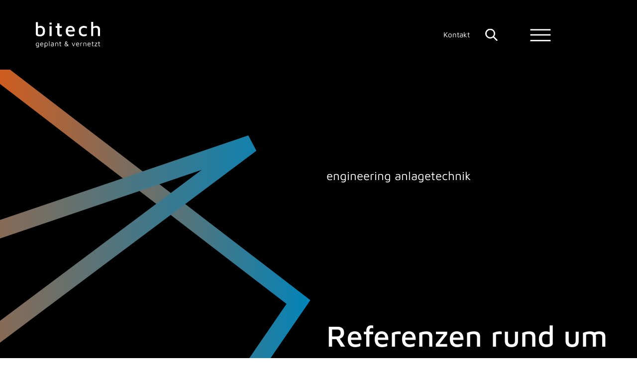

--- FILE ---
content_type: text/html; charset=UTF-8
request_url: https://www.bitech.ch/referenz-kategorie/engineering-anlagetechnik/
body_size: 26220
content:
<!DOCTYPE html>
<html lang="de-DE" class="no-js ">
<head>
<meta charset="UTF-8" />
<meta http-equiv="X-UA-Compatible" content="IE=edge">

<meta name="viewport" content="width=device-width, initial-scale=1, viewport-fit=cover">

<title>Engineering Anlagetechnik Archives - Bitech AG</title>
<meta name='robots' content='max-image-preview:large' />

<!-- This site is optimized with the Yoast SEO plugin v13.0 - https://yoast.com/wordpress/plugins/seo/ -->
<meta name="robots" content="max-snippet:-1, max-image-preview:large, max-video-preview:-1"/>
<link rel="canonical" href="https://www.bitech.ch/referenz-kategorie/engineering-anlagetechnik/" />
<meta property="og:locale" content="de_DE" />
<meta property="og:type" content="object" />
<meta property="og:title" content="Engineering Anlagetechnik Archives - Bitech AG" />
<meta property="og:description" content="Referenzen rund um Engineering Anlagetechnik." />
<meta property="og:url" content="https://www.bitech.ch/referenz-kategorie/engineering-anlagetechnik/" />
<meta property="og:site_name" content="Bitech AG" />
<meta name="twitter:card" content="summary_large_image" />
<meta name="twitter:description" content="Referenzen rund um Engineering Anlagetechnik." />
<meta name="twitter:title" content="Engineering Anlagetechnik Archives - Bitech AG" />
<script type='application/ld+json' class='yoast-schema-graph yoast-schema-graph--main'>{"@context":"https://schema.org","@graph":[{"@type":["Place","Organization","LocalBusiness"],"@id":"https://www.bitech.ch/#/schema/location/310","name":"Bitech AG","url":"https://www.bitech.ch/","address":{"@type":"PostalAddress","@id":"https://www.bitech.ch/#/schema/address/310","streetAddress":"Industriestrasse 5","addressLocality":"Effretikon","postalCode":"8307"},"telephone":"+41 52 646 11 11","email":"info@bitech.ch","logo":{"@type":"ImageObject","@id":"https://www.bitech.ch/#logo","url":false,"caption":"Bitech AG"},"image":{"@id":"https://www.bitech.ch/#logo"}},{"@type":"WebSite","@id":"https://www.bitech.ch/#website","url":"https://www.bitech.ch/","name":"Bitech AG","description":"Die Elektro Architekten &amp; Engineering Dienstleister","potentialAction":{"@type":"SearchAction","target":"https://www.bitech.ch/?s={search_term_string}","query-input":"required name=search_term_string"},"publisher":{"@id":"https://www.bitech.ch/#/schema/location/310"}},{"@type":"CollectionPage","@id":"https://www.bitech.ch/referenz-kategorie/engineering-anlagetechnik/#webpage","url":"https://www.bitech.ch/referenz-kategorie/engineering-anlagetechnik/","inLanguage":"de-DE","name":"Engineering Anlagetechnik Archives - Bitech AG","isPartOf":{"@id":"https://www.bitech.ch/#website"}}]}</script>
<!-- / Yoast SEO plugin. -->

<link rel="preload" href="https://www.bitech.ch/wp-content/e89c46d52d5d727ebc2fd5811dda9ef4.js?ver=b26baf101fec62cfdf36d90849e2f674" as="script" />
<link rel="preload" href="https://www.bitech.ch/wp-content/c4f7a3bd0da164dc090ad20157775d8a.js?ver=317011516b4a524a3c756476118e6ee6" as="script" />
<link rel="preload" href="https://www.bitech.ch/wp-content/plugins/real-cookie-banner-pro/public/lib/animate.css/animate.min.css?ver=4.1.1" as="style" />
<script defer src='https://www.bitech.ch/wp-content/e89c46d52d5d727ebc2fd5811dda9ef4.js?ver=b26baf101fec62cfdf36d90849e2f674' ></script>
<script type="application/json" data-skip-moving="true" data-no-defer nitro-exclude data-alt-type="application/ld+json" data-dont-merge id="adb0a62b7d9a7d8f34b6e2b61b777ff4a1-js-extra">{"slug":"real-cookie-banner-pro","textDomain":"real-cookie-banner","version":"3.13.2","restUrl":"https:\/\/www.bitech.ch\/wp-json\/real-cookie-banner\/v1\/","restNamespace":"real-cookie-banner\/v1","restPathObfuscateOffset":"c466bbbbcc4552430cdd2ac0e863a355","restRoot":"https:\/\/www.bitech.ch\/wp-json\/","restQuery":{"_v":"3.13.2","_locale":"user"},"restNonce":"f06facd0f5","restRecreateNonceEndpoint":"https:\/\/www.bitech.ch\/wp-admin\/admin-ajax.php?action=rest-nonce","publicUrl":"https:\/\/www.bitech.ch\/wp-content\/plugins\/real-cookie-banner-pro\/public\/","chunkFolder":"dist","chunksLanguageFolder":"https:\/\/www.bitech.ch\/wp-content\/plugins\/real-cookie-banner-pro\/languages","chunks":{"chunk-config-tab-blocker.lite.js":["de_DE-83d48f038e1cf6148175589160cda67e","de_DE-f3fcf9c7b6337a888377b3e3597480a5","de_DE-c334cb68401b6dd1377f2319e85b7217"],"chunk-config-tab-blocker.pro.js":["de_DE-ddf5ae983675e7b6eec2afc2d53654a2","de_DE-3a3b30d579f8ab341e490ceed0c58154","de_DE-4f76e19e02d79cbffe021f52eabc364f"],"chunk-config-tab-consent.lite.js":["de_DE-3823d7521a3fc2857511061e0d660408"],"chunk-config-tab-consent.pro.js":["de_DE-9cb9ecf8c1e8ce14036b5f3a5e19f098","de_DE-3a3b30d579f8ab341e490ceed0c58154","de_DE-d4b21727148c9f79fc0be49f47d3800f"],"chunk-config-tab-cookies.lite.js":["de_DE-1a51b37d0ef409906245c7ed80d76040","de_DE-f3fcf9c7b6337a888377b3e3597480a5","de_DE-c334cb68401b6dd1377f2319e85b7217"],"chunk-config-tab-cookies.pro.js":["de_DE-572ee75deed92e7a74abba4b86604687","de_DE-3a3b30d579f8ab341e490ceed0c58154","de_DE-4f76e19e02d79cbffe021f52eabc364f"],"chunk-config-tab-dashboard.lite.js":["de_DE-f843c51245ecd2b389746275b3da66b6"],"chunk-config-tab-dashboard.pro.js":["de_DE-ae5ae8f925f0409361cfe395645ac077"],"chunk-config-tab-import.lite.js":["de_DE-66df94240f04843e5a208823e466a850"],"chunk-config-tab-import.pro.js":["de_DE-e5fee6b51986d4ff7a051d6f6a7b076a"],"chunk-config-tab-licensing.lite.js":["de_DE-e01f803e4093b19d6787901b9591b5a6"],"chunk-config-tab-licensing.pro.js":["de_DE-4918ea9704f47c2055904e4104d4ffba"],"chunk-config-tab-scanner.lite.js":["de_DE-b10b39f1099ef599835c729334e38429"],"chunk-config-tab-scanner.pro.js":["de_DE-752a1502ab4f0bebfa2ad50c68ef571f"],"chunk-config-tab-settings.lite.js":["de_DE-37978e0b06b4eb18b16164a2d9c93a2c"],"chunk-config-tab-settings.pro.js":["de_DE-e59d3dcc762e276255c8989fbd1f80e3"],"chunk-config-tab-tcf.lite.js":["de_DE-4f658bdbf0aa370053460bc9e3cd1f69","de_DE-f3fcf9c7b6337a888377b3e3597480a5"],"chunk-config-tab-tcf.pro.js":["de_DE-e1e83d5b8a28f1f91f63b9de2a8b181a","de_DE-3a3b30d579f8ab341e490ceed0c58154","de_DE-d4b21727148c9f79fc0be49f47d3800f"]},"others":{"customizeValuesBanner":{"layout":{"type":"dialog","dialogMaxWidth":620,"dialogPosition":"middleCenter","dialogMargin":[0,0,0,0],"bannerPosition":"bottom","bannerMaxWidth":1024,"dialogBorderRadius":0,"borderRadius":10,"animationIn":"slideInUp","animationInDuration":500,"animationInOnlyMobile":true,"animationOut":"none","animationOutDuration":500,"animationOutOnlyMobile":true,"overlay":true,"overlayBg":"#000000","overlayBgAlpha":50,"overlayBlur":2},"decision":{"acceptAll":"button","acceptEssentials":"button","showCloseIcon":false,"acceptIndividual":"link","buttonOrder":"all,essential,save,individual","showGroups":false,"groupsFirstView":false,"saveButton":"always"},"design":{"bg":"#ffffff","textAlign":"center","linkTextDecoration":"underline","borderWidth":0,"borderColor":"#ffffff","fontSize":13,"fontColor":"#000000","fontInheritFamily":true,"fontFamily":"Arial, Helvetica, sans-serif","fontWeight":"normal","boxShadowEnabled":true,"boxShadowOffsetX":0,"boxShadowOffsetY":5,"boxShadowBlurRadius":13,"boxShadowSpreadRadius":0,"boxShadowColor":"#000000","boxShadowColorAlpha":20},"headerDesign":{"inheritBg":true,"bg":"#f4f4f4","inheritTextAlign":true,"textAlign":"center","padding":[17,20,15,20],"logo":"","logoRetina":"","logoMaxHeight":40,"logoPosition":"left","logoMargin":[5,15,5,15],"fontSize":20,"fontColor":"#2b2b2b","fontInheritFamily":true,"fontFamily":"Arial, Helvetica, sans-serif","fontWeight":"normal","borderWidth":1,"borderColor":"#efefef"},"bodyDesign":{"padding":[15,20,5,20],"descriptionInheritFontSize":true,"descriptionFontSize":13,"dottedGroupsInheritFontSize":true,"dottedGroupsFontSize":13,"dottedGroupsBulletColor":"#15779b","teachingsInheritTextAlign":true,"teachingsTextAlign":"center","teachingsSeparatorActive":true,"teachingsSeparatorWidth":50,"teachingsSeparatorHeight":1,"teachingsSeparatorColor":"#e84e0f","teachingsInheritFontSize":false,"teachingsFontSize":12,"teachingsInheritFontColor":false,"teachingsFontColor":"#757575","tcfStacksMargin":[10,0,5,0],"tcfStacksPadding":[5,10,5,10],"tcfStacksArrowType":"outlined","tcfStacksArrowColor":"#15779b","tcfStacksBg":"#ffffff","tcfStacksActiveBg":"#f9f9f9","tcfStacksHoverBg":"#efefef","tcfStacksBorderWidth":1,"tcfStacksBorderColor":"#efefef","tcfStacksTitleFontSize":12,"tcfStacksTitleFontColor":"#2b2b2b","tcfStacksTitleFontWeight":"normal","tcfStacksDescriptionMargin":[5,0,0,0],"tcfStacksDescriptionFontSize":12,"tcfStacksDescriptionFontColor":"#757575","tcfStacksDescriptionFontWeight":"normal","acceptAllOneRowLayout":false,"acceptAllPadding":[10,10,10,10],"acceptAllBg":"#e84e0f","acceptAllTextAlign":"center","acceptAllFontSize":18,"acceptAllFontColor":"#ffffff","acceptAllFontWeight":"normal","acceptAllBorderWidth":0,"acceptAllBorderColor":"#000000","acceptAllHoverBg":"#f26e38","acceptAllHoverFontColor":"#ffffff","acceptAllHoverBorderColor":"#000000","acceptEssentialsUseAcceptAll":true,"acceptEssentialsButtonType":"","acceptEssentialsPadding":[10,10,10,10],"acceptEssentialsBg":"#efefef","acceptEssentialsTextAlign":"center","acceptEssentialsFontSize":18,"acceptEssentialsFontColor":"#0a0a0a","acceptEssentialsFontWeight":"normal","acceptEssentialsBorderWidth":0,"acceptEssentialsBorderColor":"#000000","acceptEssentialsHoverBg":"#e8e8e8","acceptEssentialsHoverFontColor":"#000000","acceptEssentialsHoverBorderColor":"#000000","acceptIndividualPadding":[5,5,5,5],"acceptIndividualBg":"#ffffff","acceptIndividualTextAlign":"center","acceptIndividualFontSize":16,"acceptIndividualFontColor":"#e84e0f","acceptIndividualFontWeight":"normal","acceptIndividualBorderWidth":0,"acceptIndividualBorderColor":"#000000","acceptIndividualHoverBg":"#ffffff","acceptIndividualHoverFontColor":"#f26e38","acceptIndividualHoverBorderColor":"#000000"},"footerDesign":{"poweredByLink":false,"inheritBg":false,"bg":"#ffffff","inheritTextAlign":true,"textAlign":"center","padding":[10,20,15,20],"fontSize":14,"fontColor":"#757474","fontInheritFamily":true,"fontFamily":"Arial, Helvetica, sans-serif","fontWeight":"normal","hoverFontColor":"#2b2b2b","borderWidth":1,"borderColor":"#efefef","languageSwitcher":"flags"},"texts":{"headline":"Privatsph\u00e4re-Einstellungen","description":"Wir verwenden Cookies und \u00e4hnliche Technologien auf unserer Website und verarbeiten personenbezogene Daten von dir (z.B. IP-Adresse), um z.B. Inhalte und Anzeigen zu personalisieren, Medien von Drittanbietern einzubinden oder Zugriffe auf unsere Website zu analysieren. Die Datenverarbeitung kann auch erst in Folge gesetzter Cookies stattfinden. Wir teilen diese Daten mit Dritten, die wir in den Privatsph\u00e4re-Einstellungen benennen.<br \/><br \/>Die Datenverarbeitung kann mit deiner Einwilligung oder auf Basis eines berechtigten Interesses erfolgen, dem du in den Privatsph\u00e4re-Einstellungen widersprechen kannst. Du hast das Recht, nicht einzuwilligen und deine Einwilligung zu einem sp\u00e4teren Zeitpunkt zu \u00e4ndern oder zu widerrufen. Weitere Informationen zur Verwendung deiner Daten findest du in unserer {{privacyPolicy}}Datenschutzerkl\u00e4rung{{\/privacyPolicy}}.","acceptAll":"Alle akzeptieren","acceptEssentials":"Weiter ohne Einwilligung","acceptIndividual":"Privatsph\u00e4re-Einstellungen individuell festlegen","poweredBy":"3","dataProcessingInUnsafeCountries":"Einige Services verarbeiten personenbezogene Daten in unsicheren Drittl\u00e4ndern. Indem du in die Nutzung dieser Services einwilligst, erkl\u00e4rst du dich auch mit der Verarbeitung deiner Daten in diesen unsicheren Drittl\u00e4ndern gem\u00e4\u00df {{legalBasis}} einverstanden. Dies birgt das Risiko, dass deine Daten von Beh\u00f6rden zu Kontroll- und \u00dcberwachungszwecken verarbeitet werden, m\u00f6glicherweise ohne die M\u00f6glichkeit eines Rechtsbehelfs.","ageNoticeBanner":"Du bist unter {{minAge}} Jahre alt? Dann kannst du nicht in optionale Services einwilligen. Du kannst deine Eltern oder Erziehungsberechtigten bitten, mit dir in diese Services einzuwilligen.","ageNoticeBlocker":"Du bist unter {{minAge}} Jahre alt? Leider darfst du in diesen Service nicht selbst einwilligen, um diese Inhalte zu sehen. Bitte deine Eltern oder Erziehungsberechtigten, in den Service mit dir einzuwilligen!","listServicesNotice":"Wenn du alle Services akzeptierst, erlaubst du, dass {{services}} geladen werden. Diese sind nach ihrem Zweck in Gruppen {{serviceGroups}} unterteilt (Zugeh\u00f6rigkeit durch hochgestellte Zahlen gekennzeichnet).","listServicesLegitimateInterestNotice":"Au\u00dferdem werden {{services}} auf der Grundlage eines berechtigten Interesses geladen.","tcfStacksCustomName":"Services mit verschiedenen Zwecken au\u00dferhalb des TCF-Standards","tcfStacksCustomDescription":"Services, die Einwilligungen nicht \u00fcber den TCF-Standard, sondern \u00fcber andere Technologien teilen. Diese werden nach ihrem Zweck in mehrere Gruppen unterteilt. Einige davon werden aufgrund eines berechtigten Interesses genutzt (z.B. Gefahrenabwehr), andere werden nur mit deiner Einwilligung genutzt. Details zu den einzelnen Gruppen und Zwecken der Services findest du in den individuellen Privatsph\u00e4re-Einstellungen.","consentForwardingExternalHosts":"Deine Einwilligung gilt auch auf {{websites}}.","blockerHeadline":"{{name}} aufgrund von Privatsph\u00e4re-Einstellungen blockiert","blockerLinkShowMissing":"Zeige alle Services, in die du noch einwilligen musst","blockerLoadButton":"Services akzeptieren und Inhalte laden","blockerAcceptInfo":"Wenn du die blockierten Inhalte l\u00e4dst, werden deine Datenschutzeinstellungen angepasst. Inhalte aus diesem Service werden in Zukunft nicht mehr blockiert."},"individualLayout":{"inheritDialogMaxWidth":false,"dialogMaxWidth":970,"inheritBannerMaxWidth":true,"bannerMaxWidth":1980,"descriptionTextAlign":"left"},"group":{"checkboxBg":"#f0f0f0","checkboxBorderWidth":1,"checkboxBorderColor":"#d2d2d2","checkboxActiveColor":"#ffffff","checkboxActiveBg":"#15779b","checkboxActiveBorderColor":"#11607d","groupInheritBg":true,"groupBg":"#f4f4f4","groupPadding":[15,15,15,15],"groupSpacing":10,"groupBorderRadius":5,"groupBorderWidth":1,"groupBorderColor":"#f4f4f4","headlineFontSize":16,"headlineFontWeight":"normal","headlineFontColor":"#2b2b2b","descriptionFontSize":14,"descriptionFontColor":"#757575","linkColor":"#757575","linkHoverColor":"#2b2b2b"},"saveButton":{"useAcceptAll":true,"type":"button","padding":[10,10,10,10],"bg":"#efefef","textAlign":"center","fontSize":18,"fontColor":"#0a0a0a","fontWeight":"normal","borderWidth":0,"borderColor":"#000000","hoverBg":"#e8e8e8","hoverFontColor":"#000000","hoverBorderColor":"#000000"},"individualTexts":{"headline":"Individuelle Privatsph\u00e4re-Einstellungen","description":"Wir verwenden Cookies und \u00e4hnliche Technologien auf unserer Website und verarbeiten personenbezogene Daten von dir (z.B. IP-Adresse), um z.B. Inhalte und Anzeigen zu personalisieren, Medien von Drittanbietern einzubinden oder Zugriffe auf unsere Website zu analysieren. Die Datenverarbeitung kann auch erst in Folge gesetzter Cookies stattfinden. Wir teilen diese Daten mit Dritten, die wir in den Privatsph\u00e4re-Einstellungen benennen.<br \/><br \/>Die Datenverarbeitung kann mit deiner Einwilligung oder auf Basis eines berechtigten Interesses erfolgen, dem du in den Privatsph\u00e4re-Einstellungen widersprechen kannst. Du hast das Recht, nicht einzuwilligen und deine Einwilligung zu einem sp\u00e4teren Zeitpunkt zu \u00e4ndern oder zu widerrufen. Weitere Informationen zur Verwendung deiner Daten findest du in unserer {{privacyPolicy}}Datenschutzerkl\u00e4rung{{\/privacyPolicy}}.<br \/><br \/>Im Folgenden findest du eine \u00dcbersicht \u00fcber alle Services, die von dieser Website genutzt werden. Du kannst dir detaillierte Informationen zu jedem Service ansehen und ihm einzeln zustimmen oder von deinem Widerspruchsrecht Gebrauch machen.","save":"Individuelle Auswahlen speichern","showMore":"Service-Informationen anzeigen","hideMore":"Service-Informationen ausblenden","postamble":""},"mobile":{"enabled":true,"maxHeight":400,"hideHeader":false,"alignment":"bottom","scalePercent":90,"scalePercentVertical":-50},"customCss":{"css":"","antiAdBlocker":"y"}},"isPro":true,"showProHints":false,"proUrl":"https:\/\/devowl.io\/de\/go\/real-cookie-banner?source=rcb-lite","showLiteNotice":false,"languageSwitcher":[],"hasDynamicPreDecisions":false,"isLicensed":true,"isDevLicense":false,"multilingualSkipHTMLForTag":"","isCurrentlyInTranslationEditorPreview":false,"defaultLanguage":"","currentLanguage":"","activeLanguages":[],"context":"","userConsentCookieName":"real_cookie_banner-v:3_blog:1_path:2666932","revisionHash":"900bafab205fd71aaf67c4c59229188e","iso3166OneAlpha2":{"AF":"Afghanistan","AL":"Albanien","DZ":"Algerien","AS":"Amerikanisch-Samoa","AD":"Andorra","AO":"Angola","AI":"Anguilla","AQ":"Antarktis","AG":"Antigua und Barbuda","AR":"Argentinien","AM":"Armenien","AW":"Aruba","AZ":"Aserbaidschan","AU":"Australien","BS":"Bahamas","BH":"Bahrain","BD":"Bangladesch","BB":"Barbados","BY":"Belarus","BE":"Belgien","BZ":"Belize","BJ":"Benin","BM":"Bermuda","BT":"Bhutan","BO":"Bolivien","BA":"Bosnien und Herzegowina","BW":"Botswana","BV":"Bouvetinsel","BR":"Brasilien","IO":"Britisches Territorium im Indischen Ozean","BN":"Brunei Darussalam","BG":"Bulgarien","BF":"Burkina Faso","BI":"Burundi","CL":"Chile","CN":"China","CK":"Cookinseln","CR":"Costa Rica","DE":"Deutschland","LA":"Die Laotische Demokratische Volksrepublik","DM":"Dominica","DO":"Dominikanische Republik","DJ":"Dschibuti","DK":"D\u00e4nemark","EC":"Ecuador","SV":"El Salvador","ER":"Eritrea","EE":"Estland","FK":"Falklandinseln (Malwinen)","FJ":"Fidschi","FI":"Finnland","FR":"Frankreich","GF":"Franz\u00f6sisch-Guayana","PF":"Franz\u00f6sisch-Polynesien","TF":"Franz\u00f6sische S\u00fcd- und Antarktisgebiete","FO":"F\u00e4r\u00f6er Inseln","FM":"F\u00f6derierte Staaten von Mikronesien","GA":"Gabun","GM":"Gambia","GE":"Georgien","GH":"Ghana","GI":"Gibraltar","GD":"Grenada","GR":"Griechenland","GL":"Gr\u00f6nland","GP":"Guadeloupe","GU":"Guam","GT":"Guatemala","GG":"Guernsey","GN":"Guinea","GW":"Guinea-Bissau","GY":"Guyana","HT":"Haiti","HM":"Heard und die McDonaldinseln","VA":"Heiliger Stuhl (Staat Vatikanstadt)","HN":"Honduras","HK":"Hong Kong","IN":"Indien","ID":"Indonesien","IQ":"Irak","IE":"Irland","IR":"Islamische Republik Iran","IS":"Island","IM":"Isle of Man","IL":"Israel","IT":"Italien","JM":"Jamaika","JP":"Japan","YE":"Jemen","JE":"Jersey","JO":"Jordanien","VG":"Jungferninseln, Britisch","VI":"Jungferninseln, U.S.","KY":"Kaimaninseln","KH":"Kambodscha","CM":"Kamerun","CA":"Kanada","CV":"Kap Verde","KZ":"Kasachstan","QA":"Katar","KE":"Kenia","KG":"Kirgisistan","KI":"Kiribati","UM":"Kleinere Inselbesitzungen der Vereinigten Staaten","CC":"Kokosinseln","CO":"Kolumbien","KM":"Komoren","CG":"Kongo","CD":"Kongo, Demokratische Republik","KR":"Korea","HR":"Kroatien","CU":"Kuba","KW":"Kuwait","LS":"Lesotho","LV":"Lettland","LB":"Libanon","LR":"Liberia","LY":"Libysch-Arabische Dschamahirija","LI":"Liechtenstein","LT":"Litauen","LU":"Luxemburg","MO":"Macao","MG":"Madagaskar","MW":"Malawi","MY":"Malaysia","MV":"Malediven","ML":"Mali","MT":"Malta","MA":"Marokko","MH":"Marshallinseln","MQ":"Martinique","MR":"Mauretanien","MU":"Mauritius","YT":"Mayotte","MK":"Mazedonien","MX":"Mexiko","MD":"Moldawien","MC":"Monaco","MN":"Mongolei","ME":"Montenegro","MS":"Montserrat","MZ":"Mosambik","MM":"Myanmar","NA":"Namibia","NR":"Nauru","NP":"Nepal","NC":"Neukaledonien","NZ":"Neuseeland","NI":"Nicaragua","NL":"Niederlande","AN":"Niederl\u00e4ndische Antillen","NE":"Niger","NG":"Nigeria","NU":"Niue","KP":"Nordkorea","NF":"Norfolkinsel","NO":"Norwegen","MP":"N\u00f6rdliche Marianen","OM":"Oman","PK":"Pakistan","PW":"Palau","PS":"Pal\u00e4stinensisches Gebiet, besetzt","PA":"Panama","PG":"Papua-Neuguinea","PY":"Paraguay","PE":"Peru","PH":"Philippinen","PN":"Pitcairn","PL":"Polen","PT":"Portugal","PR":"Puerto Rico","CI":"Republik C\u00f4te d'Ivoire","RW":"Ruanda","RO":"Rum\u00e4nien","RU":"Russische F\u00f6deration","RE":"R\u00e9union","BL":"Saint Barth\u00e9l\u00e9my","PM":"Saint Pierre und Miquelo","SB":"Salomonen","ZM":"Sambia","WS":"Samoa","SM":"San Marino","SH":"Sankt Helena","MF":"Sankt Martin","SA":"Saudi-Arabien","SE":"Schweden","CH":"Schweiz","SN":"Senegal","RS":"Serbien","SC":"Seychellen","SL":"Sierra Leone","ZW":"Simbabwe","SG":"Singapur","SK":"Slowakei","SI":"Slowenien","SO":"Somalia","ES":"Spanien","LK":"Sri Lanka","KN":"St. Kitts und Nevis","LC":"St. Lucia","VC":"St. Vincent und Grenadinen","SD":"Sudan","SR":"Surinam","SJ":"Svalbard und Jan Mayen","SZ":"Swasiland","SY":"Syrische Arabische Republik","ST":"S\u00e3o Tom\u00e9 und Pr\u00edncipe","ZA":"S\u00fcdafrika","GS":"S\u00fcdgeorgien und die S\u00fcdlichen Sandwichinseln","TJ":"Tadschikistan","TW":"Taiwan","TZ":"Tansania","TH":"Thailand","TL":"Timor-Leste","TG":"Togo","TK":"Tokelau","TO":"Tonga","TT":"Trinidad und Tobago","TD":"Tschad","CZ":"Tschechische Republik","TN":"Tunesien","TM":"Turkmenistan","TC":"Turks- und Caicosinseln","TV":"Tuvalu","TR":"T\u00fcrkei","UG":"Uganda","UA":"Ukraine","HU":"Ungarn","UY":"Uruguay","UZ":"Usbekistan","VU":"Vanuatu","VE":"Venezuela","AE":"Vereinigte Arabische Emirate","US":"Vereinigte Staaten","GB":"Vereinigtes K\u00f6nigreich","VN":"Vietnam","WF":"Wallis und Futuna","CX":"Weihnachtsinsel","EH":"Westsahara","CF":"Zentralafrikanische Republik","CY":"Zypern","EG":"\u00c4gypten","GQ":"\u00c4quatorialguinea","ET":"\u00c4thiopien","AX":"\u00c5land Inseln","AT":"\u00d6sterreich"},"isTcf":false,"isPreventPreDecision":false,"isAcceptAllForBots":true,"isRespectDoNotTrack":false,"isDataProcessingInUnsafeCountries":true,"dataProcessingInUnsafeCountriesSafeCountries":["AT","BE","BG","HR","CY","CZ","DK","EE","FI","FR","DE","GR","HU","IE","IS","IT","LI","LV","LT","LU","MT","NL","NO","PL","PT","RO","SK","SI","ES","SE","AD","AR","CA","FO","GG","IL","IM","JP","JE","NZ","KR","CH","GB","UY","US"],"isAgeNotice":true,"ageNoticeAgeLimit":13,"isListServicesNotice":true,"setCookiesViaManager":"none","territorialLegalBasis":["gdpr-eprivacy","dsg-switzerland"],"essentialGroup":"essenziell","groups":[{"id":16,"name":"Essenziell","slug":"essenziell","description":"Essenzielle Services sind f\u00fcr die grundlegende Funktionalit\u00e4t der Website erforderlich. Sie enthalten nur technisch notwendige Services. Diesen Services kann nicht widersprochen werden.","items":[{"id":3309,"name":"Real Cookie Banner","purpose":"Real Cookie Banner bittet Website-Besucher um die Einwilligung zum Setzen von Cookies und zur Verarbeitung personenbezogener Daten. Dazu wird jedem Website-Besucher eine UUID (pseudonyme Identifikation des Nutzers) zugewiesen, die bis zum Ablauf des Cookies zur Speicherung der Einwilligung g\u00fcltig ist. Cookies werden dazu verwendet, um zu testen, ob Cookies gesetzt werden k\u00f6nnen, um Referenz auf die dokumentierte Einwilligung zu speichern, um zu speichern, in welche Services aus welchen Service-Gruppen der Besucher eingewilligt hat, und, falls Einwilligung nach dem Transparency & Consent Framework (TCF) eingeholt werden, um die Einwilligungen in TCF Partner, Zwecke, besondere Zwecke, Funktionen und besondere Funktionen zu speichern. Im Rahmen der Darlegungspflicht nach DSGVO wird die erhobene Einwilligung vollumf\u00e4nglich dokumentiert. Dazu z\u00e4hlt neben den Services und Service-Gruppen, in welche der Besucher eingewilligt hat, und falls Einwilligung nach dem TCF Standard eingeholt werden, in welche TCF Partner, Zwecke und Funktionen der Besucher eingewilligt hat, alle Einstellungen des Cookie Banners zum Zeitpunkt der Einwilligung als auch die technischen Umst\u00e4nde (z.B. Gr\u00f6\u00dfe des Sichtbereichs bei der Einwilligung) und die Nutzerinteraktionen (z.B. Klick auf Buttons), die zur Einwilligung gef\u00fchrt haben. Die Einwilligung wird pro Sprache einmal erhoben.","providerContact":{"phone":"","email":"","link":""},"isProviderCurrentWebsite":true,"provider":"","uniqueName":"","isEmbeddingOnlyExternalResources":false,"legalBasis":"legal-requirement","dataProcessingInCountries":[],"dataProcessingInCountriesSpecialTreatments":[],"technicalDefinitions":[{"type":"http","name":"real_cookie_banner*","host":".bitech.ch","duration":365,"durationUnit":"d","isSessionDuration":false},{"type":"http","name":"real_cookie_banner*-tcf","host":".bitech.ch","duration":365,"durationUnit":"d","isSessionDuration":false},{"type":"http","name":"real_cookie_banner-test","host":".bitech.ch","duration":365,"durationUnit":"d","isSessionDuration":false}],"codeDynamics":[],"providerPrivacyPolicyUrl":"","providerLegalNoticeUrl":"","tagManagerOptInEventName":"","tagManagerOptOutEventName":"","codeOptIn":"","executeCodeOptInWhenNoTagManagerConsentIsGiven":false,"codeOptOut":"","executeCodeOptOutWhenNoTagManagerConsentIsGiven":false,"deleteTechnicalDefinitionsAfterOptOut":false,"codeOnPageLoad":"","presetId":"real-cookie-banner"}]},{"id":17,"name":"Funktional","slug":"funktional","description":"Funktionale Services sind notwendig, um \u00fcber die wesentliche Funktionalit\u00e4t der Website hinausgehende Features wie h\u00fcbschere Schriftarten, Videowiedergabe oder interaktive Web 2.0-Features bereitzustellen. Inhalte von z.B. Video- und Social Media-Plattformen sind standardm\u00e4\u00dfig gesperrt und k\u00f6nnen zugestimmt werden. Wenn dem Service zugestimmt wird, werden diese Inhalte automatisch ohne weitere manuelle Einwilligung geladen.","items":[{"id":3317,"name":"Vimeo","purpose":"Vimeo erm\u00f6glicht das Einbetten von Inhalten in Websites, die auf vimeo.com ver\u00f6ffentlicht wurden, um die Website mit Videos zu verbessern. Dies erfordert die Verarbeitung der IP-Adresse und der Metadaten des Nutzers. Cookies oder Cookie-\u00e4hnliche Technologien k\u00f6nnen gespeichert und ausgelesen werden. Diese k\u00f6nnen personenbezogene Daten und technische Daten wie Nutzer-IDs, Einwilligungen, Sicherheits-Tokens, Sprache, Einstellungen des Videoplayers, Interaktionen mit dem Service und das verwendete Konto enthalten. Diese Daten k\u00f6nnen verwendet werden, um besuchte Webseiten zu sammeln, detaillierte Statistiken \u00fcber das Benutzerverhalten zu erstellen und um die Dienste von Vimeo zu verbessern. Diese Daten k\u00f6nnen von Vimeo mit den Daten der auf den Websites von Vimeo (z.B. vimeo.com) eingeloggten Nutzer verkn\u00fcpft werden. Sie k\u00f6nnen auch zur Profilerstellung verwendet werden, z. B. um dir personalisierte Dienste anzubieten, wie Werbung auf der Grundlage deiner Interessen oder Empfehlungen. Vimeo stellt pers\u00f6nliche Daten autorisierten Anbietern, Werbeunternehmen, Analyseanbietern, verbundenen Unternehmen und Beratern zur Verf\u00fcgung, wobei angemessene Anstrengungen unternommen werden, um die Anbieter auf ihre Datenschutz- und Datensicherheitspraktiken zu \u00fcberpr\u00fcfen.","providerContact":{"phone":"","email":"privacy@vimeo.com","link":"https:\/\/vimeo.com\/help\/contact"},"isProviderCurrentWebsite":false,"provider":"Vimeo.com Inc., 330 West 34th Street, 5th Floor, New York, New York 10001, USA","uniqueName":"vimeo","isEmbeddingOnlyExternalResources":false,"legalBasis":"consent","dataProcessingInCountries":["US","AR","AU","AT","BE","BR","BG","CA","CL","HK","CO","DK","FI","FR","DE","GH","IN","IE","IT","JP","KE","KR","MY","NL","NZ","NO","PE","PH","PT","SG","ZA","ES","SE","TH","AE","GB","AF","AL","DZ","AD","AO","AG","AM","AZ","BS","BH","BD","BB","BY","BZ","BJ","BT","BO","BA","BW","BN","BF","BI","KH","CM","CV","CF","TD","CN","KM","CG","CD","CR","HR","CU","CY","CZ","DJ","DM","DO","EC","EG","SV","GQ","ER","EE","ET","FJ","GA","GM","GE","GR","GD","GT","GN","GW","GY","HT","HN","HU","IS","ID","IR","IQ","IL","JM","JO","KZ","KI","KP","KW","KG","LA","LV","LB","LS","LR","LY","LI","LT","LU","MG","MW","MV","ML","MT","MH","MR","MU","MK","MX","FM","MD","MC","MN","ME","MA","MZ","MM","NA","NR","NP","NI","NE","NG","OM","PK","PW","PA","PG","PY","PL","QA","RO","RU","RW","KN","LC","WS","SM","ST","SA","SN","RS","SC","SL","SK","SI","SB","SO","LK","SD","SR","SZ","CH","SY","TW","TJ","TZ","TL","TG","TO","TT","TN","TR","TM","TV","UG","UA","UY","UZ","VU","VA","VE","VN","YE","ZM","ZW"],"dataProcessingInCountriesSpecialTreatments":["standard-contractual-clauses"],"technicalDefinitions":[{"language":"de_informal","purpose":null,"id":2103,"type":"http","name":"player","host":".vimeo.com","duration":1,"durationUnit":"y","isSessionDuration":false,"orderPosition":0},{"language":"de_informal","purpose":null,"id":2104,"type":"local","name":"sync_volume","host":"player.vimeo.com","duration":0,"durationUnit":"y","isSessionDuration":false,"orderPosition":1},{"language":"de_informal","purpose":null,"id":2105,"type":"http","name":"vimeo","host":".vimeo.com","duration":1,"durationUnit":"mo","isSessionDuration":false,"orderPosition":2},{"language":"de_informal","purpose":null,"id":2106,"type":"http","name":"vuid","host":".vimeo.com","duration":1,"durationUnit":"y","isSessionDuration":false,"orderPosition":3},{"language":"de_informal","purpose":null,"id":2107,"type":"local","name":"sync_active","host":"https:\/\/player.vimeo.com","duration":0,"durationUnit":"y","isSessionDuration":false,"orderPosition":4},{"language":"de_informal","purpose":null,"id":3275,"type":"local","name":"sync_captions","host":"https:\/\/player.vimeo.com","duration":1,"durationUnit":"y","isSessionDuration":false,"orderPosition":5},{"language":"de_informal","purpose":null,"id":3276,"type":"http","name":"__cf_bm","host":".vimeo.com","duration":1,"durationUnit":"y","isSessionDuration":false,"orderPosition":6},{"language":"de_informal","purpose":null,"id":3277,"type":"http","name":"vimeo_cart","host":".vimeo.com","duration":9,"durationUnit":"d","isSessionDuration":false,"orderPosition":7},{"language":"de_informal","purpose":null,"id":3278,"type":"http","name":"auth_xsrft","host":".vimeo.com","duration":1,"durationUnit":"d","isSessionDuration":false,"orderPosition":8},{"language":"de_informal","purpose":null,"id":3279,"type":"http","name":"language","host":".vimeo.com","duration":1,"durationUnit":"y","isSessionDuration":false,"orderPosition":9},{"language":"de_informal","purpose":null,"id":3280,"type":"http","name":"builderSessionId","host":".vimeo.com","duration":1,"durationUnit":"d","isSessionDuration":false,"orderPosition":10},{"language":"de_informal","purpose":null,"id":3281,"type":"http","name":"OptanonConsent","host":".vimeo.com","duration":1,"durationUnit":"y","isSessionDuration":false,"orderPosition":11},{"language":"de_informal","purpose":null,"id":3282,"type":"http","name":"OptanonAlertBoxClosed","host":".vimeo.com","duration":1,"durationUnit":"y","isSessionDuration":false,"orderPosition":12}],"codeDynamics":[],"providerPrivacyPolicyUrl":"https:\/\/vimeo.com\/privacy","providerLegalNoticeUrl":"https:\/\/vimeo.com\/leo\/guidelines\/impressum","tagManagerOptInEventName":"","tagManagerOptOutEventName":"","codeOptIn":"","executeCodeOptInWhenNoTagManagerConsentIsGiven":false,"codeOptOut":"","executeCodeOptOutWhenNoTagManagerConsentIsGiven":false,"deleteTechnicalDefinitionsAfterOptOut":false,"codeOnPageLoad":"","presetId":"vimeo"},{"id":3315,"name":"YouTube","purpose":"YouTube erm\u00f6glicht das Einbetten von Inhalten auf Websites, die auf youtube.com ver\u00f6ffentlicht werden, um die Website mit Videos zu verbessern. Dies erfordert die Verarbeitung der IP-Adresse und der Metadaten des Nutzers. Cookies oder Cookie-\u00e4hnliche Technologien k\u00f6nnen gespeichert und ausgelesen werden. Diese k\u00f6nnen personenbezogene Daten und technische Daten wie Nutzer-IDs, Einwilligungen, Einstellungen des Videoplayers, verbundene Ger\u00e4te, Interaktionen mit dem Service, Push-Benachrichtigungen und dem genutzten Konto enthalten. Diese Daten k\u00f6nnen verwendet werden, um besuchte Websites zu erfassen, detaillierte Statistiken \u00fcber das Nutzerverhalten zu erstellen und um die Dienste von Google zu verbessern. Sie k\u00f6nnen auch zur Profilerstellung verwendet werden, z. B. um dir personalisierte Dienste anzubieten, wie Werbung auf der Grundlage deiner Interessen oder Empfehlungen. Diese Daten k\u00f6nnen von Google mit den Daten der auf den Websites von Google (z. B. youtube.com und google.com) eingeloggten Nutzer verkn\u00fcpft werden. Google stellt personenbezogene Daten seinen verbundenen Unternehmen, anderen vertrauensw\u00fcrdigen Unternehmen oder Personen zur Verf\u00fcgung, die diese Daten auf der Grundlage der Anweisungen von Google und in \u00dcbereinstimmung mit den Datenschutzbestimmungen von Google verarbeiten k\u00f6nnen.","providerContact":{"phone":"+1 650 253 0000","email":"dpo-google@google.com","link":"https:\/\/support.google.com\/"},"isProviderCurrentWebsite":false,"provider":"Google Ireland Limited, Gordon House, Barrow Street, Dublin 4, Irland","uniqueName":"youtube","isEmbeddingOnlyExternalResources":false,"legalBasis":"consent","dataProcessingInCountries":["US","IE","CL","NL","BE","FI","DK","TW","JP","SG","BR","GB","FR","DE","PL","ES","IT","CH","IL","KR","IN","HK","AU","QA"],"dataProcessingInCountriesSpecialTreatments":["provider-is-self-certified-trans-atlantic-data-privacy-framework"],"technicalDefinitions":[{"language":"de_informal","purpose":null,"id":1894,"type":"http","name":"SIDCC","host":".google.com","duration":1,"durationUnit":"y","isSessionDuration":false,"orderPosition":0},{"language":"de_informal","purpose":null,"id":1895,"type":"http","name":"NID","host":".google.com","duration":6,"durationUnit":"mo","isSessionDuration":false,"orderPosition":1},{"language":"de_informal","purpose":null,"id":1896,"type":"http","name":"SIDCC","host":".youtube.com","duration":1,"durationUnit":"y","isSessionDuration":false,"orderPosition":2},{"language":"de_informal","purpose":null,"id":1897,"type":"http","name":"YSC","host":".youtube.com","duration":0,"durationUnit":"y","isSessionDuration":true,"orderPosition":3},{"language":"de_informal","purpose":null,"id":1898,"type":"http","name":"VISITOR_INFO1_LIVE","host":".youtube.com","duration":6,"durationUnit":"mo","isSessionDuration":false,"orderPosition":4},{"language":"de_informal","purpose":null,"id":1899,"type":"http","name":"PREF","host":".youtube.com","duration":1,"durationUnit":"y","isSessionDuration":false,"orderPosition":5},{"language":"de_informal","purpose":null,"id":1900,"type":"http","name":"LOGIN_INFO","host":".youtube.com","duration":13,"durationUnit":"mo","isSessionDuration":false,"orderPosition":6},{"language":"de_informal","purpose":null,"id":1901,"type":"http","name":"CONSENT","host":".youtube.com","duration":9,"durationUnit":"mo","isSessionDuration":false,"orderPosition":7},{"language":"de_informal","purpose":null,"id":1902,"type":"http","name":"CONSENT","host":".google.com","duration":9,"durationUnit":"mo","isSessionDuration":false,"orderPosition":8},{"language":"de_informal","purpose":null,"id":1952,"type":"http","name":"__Secure-3PAPISID","host":".google.com","duration":13,"durationUnit":"mo","isSessionDuration":false,"orderPosition":58},{"language":"de_informal","purpose":null,"id":1953,"type":"http","name":"SAPISID","host":".google.com","duration":13,"durationUnit":"mo","isSessionDuration":false,"orderPosition":59},{"language":"de_informal","purpose":null,"id":1954,"type":"http","name":"APISID","host":".google.com","duration":13,"durationUnit":"mo","isSessionDuration":false,"orderPosition":60},{"language":"de_informal","purpose":null,"id":1955,"type":"http","name":"HSID","host":".google.com","duration":13,"durationUnit":"mo","isSessionDuration":false,"orderPosition":61},{"language":"de_informal","purpose":null,"id":1956,"type":"http","name":"__Secure-3PSID","host":".google.com","duration":13,"durationUnit":"mo","isSessionDuration":false,"orderPosition":62},{"language":"de_informal","purpose":null,"id":1957,"type":"http","name":"__Secure-3PAPISID","host":".youtube.com","duration":13,"durationUnit":"mo","isSessionDuration":false,"orderPosition":63},{"language":"de_informal","purpose":null,"id":1958,"type":"http","name":"SAPISID","host":".youtube.com","duration":13,"durationUnit":"mo","isSessionDuration":false,"orderPosition":64},{"language":"de_informal","purpose":null,"id":1959,"type":"http","name":"HSID","host":".youtube.com","duration":13,"durationUnit":"mo","isSessionDuration":false,"orderPosition":65},{"language":"de_informal","purpose":null,"id":1960,"type":"http","name":"SSID","host":".google.com","duration":13,"durationUnit":"mo","isSessionDuration":false,"orderPosition":66},{"language":"de_informal","purpose":null,"id":1961,"type":"http","name":"SID","host":".google.com","duration":13,"durationUnit":"mo","isSessionDuration":false,"orderPosition":67},{"language":"de_informal","purpose":null,"id":1962,"type":"http","name":"SSID","host":".youtube.com","duration":13,"durationUnit":"mo","isSessionDuration":false,"orderPosition":68},{"language":"de_informal","purpose":null,"id":1963,"type":"http","name":"APISID","host":".youtube.com","duration":13,"durationUnit":"mo","isSessionDuration":false,"orderPosition":69},{"language":"de_informal","purpose":null,"id":1964,"type":"http","name":"__Secure-3PSID","host":".youtube.com","duration":13,"durationUnit":"mo","isSessionDuration":false,"orderPosition":70},{"language":"de_informal","purpose":null,"id":1965,"type":"http","name":"SID","host":".youtube.com","duration":13,"durationUnit":"mo","isSessionDuration":false,"orderPosition":71},{"language":"de_informal","purpose":null,"id":3295,"type":"http","name":"OTZ","host":"www.google.com","duration":1,"durationUnit":"d","isSessionDuration":false,"orderPosition":9},{"language":"de_informal","purpose":null,"id":3296,"type":"http","name":"IDE","host":".doubleclick.net","duration":9,"durationUnit":"mo","isSessionDuration":false,"orderPosition":10},{"language":"de_informal","purpose":null,"id":3297,"type":"http","name":"SOCS","host":".youtube.com","duration":9,"durationUnit":"mo","isSessionDuration":false,"orderPosition":11},{"language":"de_informal","purpose":null,"id":3298,"type":"http","name":"SOCS","host":".google.com","duration":9,"durationUnit":"mo","isSessionDuration":false,"orderPosition":12},{"language":"de_informal","purpose":null,"id":3299,"type":"local","name":"yt-remote-device-id","host":"https:\/\/www.youtube.com","duration":1,"durationUnit":"y","isSessionDuration":false,"orderPosition":13},{"language":"de_informal","purpose":null,"id":3300,"type":"local","name":"yt-player-headers-readable","host":"https:\/\/www.youtube.com","duration":1,"durationUnit":"y","isSessionDuration":false,"orderPosition":14},{"language":"de_informal","purpose":null,"id":3301,"type":"local","name":"ytidb::LAST_RESULT_ENTRY_KEY","host":"https:\/\/www.youtube.com","duration":1,"durationUnit":"y","isSessionDuration":false,"orderPosition":15},{"language":"de_informal","purpose":null,"id":3302,"type":"local","name":"yt-fullerscreen-edu-button-shown-count","host":"https:\/\/www.youtube.com","duration":1,"durationUnit":"y","isSessionDuration":false,"orderPosition":16},{"language":"de_informal","purpose":null,"id":3303,"type":"local","name":"yt-remote-connected-devices","host":"https:\/\/www.youtube.com","duration":1,"durationUnit":"y","isSessionDuration":false,"orderPosition":17},{"language":"de_informal","purpose":null,"id":3304,"type":"local","name":"yt-player-bandwidth","host":"https:\/\/www.youtube.com","duration":1,"durationUnit":"y","isSessionDuration":false,"orderPosition":18},{"language":"de_informal","purpose":null,"id":3305,"type":"indexedDb","name":"LogsDatabaseV2:*||","host":"https:\/\/www.youtube.com","duration":1,"durationUnit":"y","isSessionDuration":false,"orderPosition":19},{"language":"de_informal","purpose":null,"id":3306,"type":"indexedDb","name":"ServiceWorkerLogsDatabase","host":"https:\/\/www.youtube.com","duration":1,"durationUnit":"y","isSessionDuration":false,"orderPosition":20},{"language":"de_informal","purpose":null,"id":3307,"type":"indexedDb","name":"YtldbMeta","host":"https:\/\/www.youtube.com","duration":1,"durationUnit":"y","isSessionDuration":false,"orderPosition":21},{"language":"de_informal","purpose":null,"id":3308,"type":"http","name":"__Secure-YEC","host":".youtube.com","duration":1,"durationUnit":"y","isSessionDuration":false,"orderPosition":22},{"language":"de_informal","purpose":null,"id":3309,"type":"http","name":"test_cookie","host":".doubleclick.net","duration":1,"durationUnit":"d","isSessionDuration":false,"orderPosition":23},{"language":"de_informal","purpose":null,"id":3310,"type":"local","name":"yt-player-quality","host":"https:\/\/www.youtube.com","duration":1,"durationUnit":"y","isSessionDuration":false,"orderPosition":24},{"language":"de_informal","purpose":null,"id":3311,"type":"local","name":"yt-player-performance-cap","host":"https:\/\/www.youtube.com","duration":1,"durationUnit":"y","isSessionDuration":false,"orderPosition":25},{"language":"de_informal","purpose":null,"id":3312,"type":"local","name":"yt-player-volume","host":"https:\/\/www.youtube.com","duration":1,"durationUnit":"y","isSessionDuration":false,"orderPosition":26},{"language":"de_informal","purpose":null,"id":3313,"type":"indexedDb","name":"PersistentEntityStoreDb:*||","host":"https:\/\/www.youtube.com","duration":1,"durationUnit":"y","isSessionDuration":false,"orderPosition":27},{"language":"de_informal","purpose":null,"id":3314,"type":"indexedDb","name":"yt-idb-pref-storage:*||","host":"https:\/\/www.youtube.com","duration":1,"durationUnit":"y","isSessionDuration":false,"orderPosition":28},{"language":"de_informal","purpose":null,"id":3315,"type":"local","name":"yt.innertube::nextId","host":"https:\/\/www.youtube.com","duration":1,"durationUnit":"y","isSessionDuration":false,"orderPosition":29},{"language":"de_informal","purpose":null,"id":3316,"type":"local","name":"yt.innertube::requests","host":"https:\/\/www.youtube.com","duration":1,"durationUnit":"y","isSessionDuration":false,"orderPosition":30},{"language":"de_informal","purpose":null,"id":3317,"type":"local","name":"yt-html5-player-modules::subtitlesModuleData::module-enabled","host":"https:\/\/www.youtube.com","duration":1,"durationUnit":"y","isSessionDuration":false,"orderPosition":31},{"language":"de_informal","purpose":null,"id":3318,"type":"session","name":"yt-remote-session-app","host":"https:\/\/www.youtube.com","duration":1,"durationUnit":"y","isSessionDuration":false,"orderPosition":32},{"language":"de_informal","purpose":null,"id":3319,"type":"session","name":"yt-remote-cast-installed","host":"https:\/\/www.youtube.com","duration":1,"durationUnit":"y","isSessionDuration":false,"orderPosition":33},{"language":"de_informal","purpose":null,"id":3320,"type":"session","name":"yt-player-volume","host":"https:\/\/www.youtube.com","duration":1,"durationUnit":"y","isSessionDuration":false,"orderPosition":34},{"language":"de_informal","purpose":null,"id":3321,"type":"session","name":"yt-remote-session-name","host":"https:\/\/www.youtube.com","duration":1,"durationUnit":"y","isSessionDuration":false,"orderPosition":35},{"language":"de_informal","purpose":null,"id":3322,"type":"session","name":"yt-remote-cast-available","host":"https:\/\/www.youtube.com","duration":1,"durationUnit":"y","isSessionDuration":false,"orderPosition":36},{"language":"de_informal","purpose":null,"id":3323,"type":"session","name":"yt-remote-fast-check-period","host":"https:\/\/www.youtube.com","duration":1,"durationUnit":"y","isSessionDuration":false,"orderPosition":37},{"language":"de_informal","purpose":null,"id":3324,"type":"local","name":"*||::yt-player::yt-player-lv","host":"https:\/\/www.youtube.com","duration":1,"durationUnit":"y","isSessionDuration":false,"orderPosition":38},{"language":"de_informal","purpose":null,"id":3325,"type":"indexedDb","name":"swpushnotificationsdb","host":"https:\/\/www.youtube.com","duration":1,"durationUnit":"y","isSessionDuration":false,"orderPosition":39},{"language":"de_informal","purpose":null,"id":3326,"type":"indexedDb","name":"yt-player-local-media:*||","host":"https:\/\/www.youtube.com","duration":1,"durationUnit":"y","isSessionDuration":false,"orderPosition":40},{"language":"de_informal","purpose":null,"id":3327,"type":"indexedDb","name":"yt-it-response-store:*||","host":"https:\/\/www.youtube.com","duration":1,"durationUnit":"y","isSessionDuration":false,"orderPosition":41},{"language":"de_informal","purpose":null,"id":3328,"type":"http","name":"__HOST-GAPS","host":"accounts.google.com","duration":13,"durationUnit":"mo","isSessionDuration":false,"orderPosition":42},{"language":"de_informal","purpose":null,"id":3329,"type":"http","name":"OTZ","host":"accounts.google.com","duration":1,"durationUnit":"d","isSessionDuration":false,"orderPosition":43},{"language":"de_informal","purpose":null,"id":3330,"type":"http","name":"__Secure-1PSIDCC","host":".google.com","duration":1,"durationUnit":"y","isSessionDuration":false,"orderPosition":44},{"language":"de_informal","purpose":null,"id":3331,"type":"http","name":"__Secure-1PAPISID","host":".google.com","duration":1,"durationUnit":"y","isSessionDuration":false,"orderPosition":45},{"language":"de_informal","purpose":null,"id":3332,"type":"http","name":"__Secure-3PSIDCC","host":".youtube.com","duration":1,"durationUnit":"y","isSessionDuration":false,"orderPosition":46},{"language":"de_informal","purpose":null,"id":3333,"type":"http","name":"__Secure-1PAPISID","host":".youtube.com","duration":13,"durationUnit":"mo","isSessionDuration":false,"orderPosition":47},{"language":"de_informal","purpose":null,"id":3334,"type":"http","name":"__Secure-1PSID","host":".youtube.com","duration":13,"durationUnit":"mo","isSessionDuration":false,"orderPosition":48},{"language":"de_informal","purpose":null,"id":3335,"type":"http","name":"__Secure-3PSIDCC","host":".google.com","duration":1,"durationUnit":"y","isSessionDuration":false,"orderPosition":49},{"language":"de_informal","purpose":null,"id":3336,"type":"http","name":"__Secure-ENID","host":".google.com","duration":1,"durationUnit":"y","isSessionDuration":false,"orderPosition":50},{"language":"de_informal","purpose":null,"id":3337,"type":"http","name":"AEC","host":".google.com","duration":6,"durationUnit":"mo","isSessionDuration":false,"orderPosition":51},{"language":"de_informal","purpose":null,"id":3338,"type":"http","name":"__Secure-1PSID","host":".google.com","duration":13,"durationUnit":"mo","isSessionDuration":false,"orderPosition":52},{"language":"de_informal","purpose":null,"id":3339,"type":"indexedDb","name":"ytGefConfig:*||","host":"https:\/\/www.youtube.com","duration":1,"durationUnit":"y","isSessionDuration":false,"orderPosition":53},{"language":"de_informal","purpose":null,"id":3340,"type":"http","name":"__Host-3PLSID","host":"accounts.google.com","duration":13,"durationUnit":"mo","isSessionDuration":false,"orderPosition":54},{"language":"de_informal","purpose":null,"id":3341,"type":"http","name":"LSID","host":"accounts.google.com","duration":13,"durationUnit":"mo","isSessionDuration":false,"orderPosition":55},{"language":"de_informal","purpose":null,"id":3342,"type":"http","name":"ACCOUNT_CHOOSER","host":"accounts.google.com","duration":13,"durationUnit":"mo","isSessionDuration":false,"orderPosition":56},{"language":"de_informal","purpose":null,"id":3343,"type":"http","name":"__Host-1PLSID","host":"accounts.google.com","duration":13,"durationUnit":"mo","isSessionDuration":false,"orderPosition":57}],"codeDynamics":[],"providerPrivacyPolicyUrl":"https:\/\/policies.google.com\/privacy?hl=de","providerLegalNoticeUrl":"https:\/\/www.google.de\/contact\/impressum.html","tagManagerOptInEventName":"","tagManagerOptOutEventName":"","codeOptIn":"","executeCodeOptInWhenNoTagManagerConsentIsGiven":false,"codeOptOut":"","executeCodeOptOutWhenNoTagManagerConsentIsGiven":false,"deleteTechnicalDefinitionsAfterOptOut":false,"codeOnPageLoad":"","presetId":"youtube"},{"id":3313,"name":"Google Maps","purpose":"Google Maps erm\u00f6glicht das Einbetten von Karten direkt in Websites, um die Website zu verbessern. Dies erfordert die Verarbeitung der IP-Adresse und der Metadaten des Nutzers. Cookies oder Cookie-\u00e4hnliche Technologien k\u00f6nnen gespeichert und ausgelesen werden. Diese k\u00f6nnen personenbezogene Daten und technische Daten wie Nutzer-IDs, Einwilligungen, Einstellungen der Karten-Software und Sicherheitstokens enthalten. Diese Daten k\u00f6nnen verwendet werden, um besuchte Websites zu erfassen, detaillierte Statistiken \u00fcber das Nutzerverhalten zu erstellen und um die Dienste von Google zu verbessern. Diese Daten k\u00f6nnen von Google mit den Daten der auf den Websites von Google (z. B. google.com und youtube.com) eingeloggten Nutzer verkn\u00fcpft werden. Google stellt personenbezogene Daten seinen verbundenen Unternehmen, anderen vertrauensw\u00fcrdigen Unternehmen oder Personen zur Verf\u00fcgung, die diese Daten auf der Grundlage der Anweisungen von Google und in \u00dcbereinstimmung mit den Datenschutzbestimmungen von Google verarbeiten k\u00f6nnen.","providerContact":{"phone":"+1 650 253 0000","email":"dpo-google@google.com","link":"https:\/\/support.google.com\/"},"isProviderCurrentWebsite":false,"provider":"Google Ireland Limited, Gordon House, Barrow Street, Dublin 4, Irland","uniqueName":"google-maps","isEmbeddingOnlyExternalResources":false,"legalBasis":"consent","dataProcessingInCountries":["US","IE","AU","BE","BR","CA","CL","FI","FR","DE","HK","IN","ID","IL","IT","JP","KR","NL","PL","QA","SG","ES","CH","TW","GB"],"dataProcessingInCountriesSpecialTreatments":["provider-is-self-certified-trans-atlantic-data-privacy-framework"],"technicalDefinitions":[{"language":"de_informal","purpose":null,"id":2973,"type":"http","name":"NID","host":".google.com","duration":6,"durationUnit":"mo","isSessionDuration":false,"orderPosition":12},{"language":"de_informal","purpose":null,"id":3344,"type":"http","name":"__Secure-3PSIDCC","host":".google.com","duration":1,"durationUnit":"y","isSessionDuration":false,"orderPosition":0},{"language":"de_informal","purpose":null,"id":3345,"type":"http","name":"__Secure-1PSIDCC","host":".google.com","duration":1,"durationUnit":"y","isSessionDuration":false,"orderPosition":1},{"language":"de_informal","purpose":null,"id":3346,"type":"http","name":"SIDCC","host":".google.com","duration":1,"durationUnit":"y","isSessionDuration":false,"orderPosition":2},{"language":"de_informal","purpose":null,"id":3347,"type":"http","name":"__Secure-3PAPISID","host":".google.com","duration":13,"durationUnit":"mo","isSessionDuration":false,"orderPosition":3},{"language":"de_informal","purpose":null,"id":3348,"type":"http","name":"SSID","host":".google.com","duration":13,"durationUnit":"mo","isSessionDuration":false,"orderPosition":4},{"language":"de_informal","purpose":null,"id":3349,"type":"http","name":"__Secure-1PAPISID","host":".google.com","duration":13,"durationUnit":"mo","isSessionDuration":false,"orderPosition":5},{"language":"de_informal","purpose":null,"id":3350,"type":"http","name":"HSID","host":".google.com","duration":13,"durationUnit":"mo","isSessionDuration":false,"orderPosition":6},{"language":"de_informal","purpose":null,"id":3351,"type":"http","name":"__Secure-3PSID","host":".google.com","duration":13,"durationUnit":"mo","isSessionDuration":false,"orderPosition":7},{"language":"de_informal","purpose":null,"id":3352,"type":"http","name":"__Secure-1PSID","host":".google.com","duration":13,"durationUnit":"mo","isSessionDuration":false,"orderPosition":8},{"language":"de_informal","purpose":null,"id":3353,"type":"http","name":"SID","host":".google.com","duration":13,"durationUnit":"mo","isSessionDuration":false,"orderPosition":9},{"language":"de_informal","purpose":null,"id":3354,"type":"http","name":"SAPISID","host":".google.com","duration":13,"durationUnit":"mo","isSessionDuration":false,"orderPosition":10},{"language":"de_informal","purpose":null,"id":3355,"type":"http","name":"APISID","host":".google.com","duration":13,"durationUnit":"mo","isSessionDuration":false,"orderPosition":11},{"language":"de_informal","purpose":null,"id":3356,"type":"http","name":"CONSENT","host":".google.com","duration":13,"durationUnit":"mo","isSessionDuration":false,"orderPosition":13},{"language":"de_informal","purpose":null,"id":3357,"type":"http","name":"__Secure-ENID","host":".google.com","duration":13,"durationUnit":"mo","isSessionDuration":false,"orderPosition":14},{"language":"de_informal","purpose":null,"id":3358,"type":"http","name":"AEC","host":".google.com","duration":6,"durationUnit":"mo","isSessionDuration":false,"orderPosition":15},{"language":"de_informal","purpose":null,"id":3359,"type":"local","name":"_c;;i","host":"https:\/\/www.google.com","duration":1,"durationUnit":"y","isSessionDuration":false,"orderPosition":16},{"language":"de_informal","purpose":null,"id":3360,"type":"local","name":"LH;;s-*","host":"https:\/\/www.google.com","duration":1,"durationUnit":"y","isSessionDuration":false,"orderPosition":17},{"language":"de_informal","purpose":null,"id":3361,"type":"local","name":"sb_wiz.zpc.gws-wiz.","host":"https:\/\/www.google.com","duration":1,"durationUnit":"y","isSessionDuration":false,"orderPosition":18},{"language":"de_informal","purpose":null,"id":3362,"type":"local","name":"sb_wiz.ueh","host":"https:\/\/www.google.com","duration":1,"durationUnit":"y","isSessionDuration":false,"orderPosition":19}],"codeDynamics":[],"providerPrivacyPolicyUrl":"https:\/\/policies.google.com\/privacy","providerLegalNoticeUrl":"https:\/\/www.google.de\/contact\/impressum.html","tagManagerOptInEventName":"","tagManagerOptOutEventName":"","codeOptIn":"","executeCodeOptInWhenNoTagManagerConsentIsGiven":false,"codeOptOut":"","executeCodeOptOutWhenNoTagManagerConsentIsGiven":false,"deleteTechnicalDefinitionsAfterOptOut":false,"codeOnPageLoad":"","presetId":"google-maps"}]},{"id":18,"name":"Statistik","slug":"statistik","description":"Statistik-Services werden ben\u00f6tigt, um pseudonymisierte Daten \u00fcber die Besucher der Website zu sammeln. Die Daten erm\u00f6glichen es uns, die Besucher besser zu verstehen und die Website zu optimieren.","items":[{"id":3319,"name":"Google Analytics","purpose":"Google Analytics ist ein Dienst zur Erstellung detaillierter Statistiken \u00fcber das Nutzerverhalten auf der Website. Die Cookies werden verwendet, um Nutzer zu unterscheiden, die Anfragerate zu drosseln, die Client-ID mit der AMP-Client-ID des Nutzers zu verkn\u00fcpfen, kampagnenbezogene Informationen von und f\u00fcr den Nutzer zu speichern und um Daten von mehreren Seitenaufrufen zu verkn\u00fcpfen.","providerContact":{"phone":"","email":"","link":""},"isProviderCurrentWebsite":false,"provider":"Google Ireland Limited","uniqueName":"google-analytics","isEmbeddingOnlyExternalResources":false,"legalBasis":"consent","dataProcessingInCountries":["US"],"dataProcessingInCountriesSpecialTreatments":[],"technicalDefinitions":[{"type":"http","name":"_ga","host":".bitech.ch","duration":2,"durationUnit":"y","isSessionDuration":false,"purpose":""},{"type":"http","name":"_gid","host":".bitech.ch","duration":1,"durationUnit":"d","isSessionDuration":false,"purpose":""},{"type":"http","name":"_gat","host":".bitech.ch","duration":1,"durationUnit":"y","isSessionDuration":false,"purpose":""},{"type":"http","name":"AMP_TOKEN","host":".bitech.ch","duration":1,"durationUnit":"y","isSessionDuration":false,"purpose":""},{"type":"http","name":"_gac_*","host":".bitech.ch","duration":90,"durationUnit":"d","isSessionDuration":false,"purpose":""},{"type":"http","name":"_gat_gtag_*","host":".bitech.ch","duration":1,"durationUnit":"m","isSessionDuration":false,"purpose":""}],"codeDynamics":{"gaTrackingId":"UA-9702145-1"},"providerPrivacyPolicyUrl":"https:\/\/policies.google.com\/privacy","providerLegalNoticeUrl":"","tagManagerOptInEventName":"","tagManagerOptOutEventName":"","codeOptIn":"base64-encoded:[base64]","executeCodeOptInWhenNoTagManagerConsentIsGiven":false,"codeOptOut":"","executeCodeOptOutWhenNoTagManagerConsentIsGiven":false,"deleteTechnicalDefinitionsAfterOptOut":true,"codeOnPageLoad":"","presetId":""}]}],"bannerLinks":[{"id":3307,"label":"Datenschutzerkl\u00e4rung","pageType":"privacyPolicy","url":"https:\/\/www.bitech.ch\/datenschutz\/","hideCookieBanner":true,"isTargetBlank":true},{"id":3308,"label":"Impressum","pageType":"legalNotice","url":"https:\/\/www.bitech.ch\/impressum\/","hideCookieBanner":true,"isTargetBlank":true}],"websiteOperator":{"address":"Tannstrasse 55, 8307 Effretikon","country":"CH","contactEmail":"base64-encoded:aW5mb0BiaXRlY2guY2g=","contactPhone":"+41 52 646 11 11","contactFormUrl":"https:\/\/www.bitech.ch\/referenzen\/krematorium-nordheim\/"},"blocker":[{"id":3318,"name":"Vimeo","description":"","rules":["*player.vimeo.com*","*vimeocdn.com*","*vimeo.com\/showcase*","*vimeo.com\/event*","div[data-settings:matchesUrl()]","div[data-settings*=\"vimeo.com\"]","div[data-url*=\"vimeo.com\"]","div[class*=\"elementor-widget-premium-addon-video-box\"][data-settings*=\"vimeo\"]","div[class*=\"td_wrapper_playlist_player_vimeo\"]","a[href*=\"vimeo.com\"][rel=\"wp-video-lightbox\"]","lite-vimeo[videoid]","a[href*=\"vimeo.com\"][class*=\"awb-lightbox\"]","div[data-elementor-lightbox*=\"vimeo.com\"]","div[class*=\"w-video\"][onclick*=\"vimeo.com\"]","*\/wp-content\/plugins\/elfsight-vimeo-gallery-cc\/assets\/*.js*","div[data-elfsight-vimeo-gallery-options]","div[id^=\"eaelsv-player\"][data-plyr-provider=\"vimeo\":visualParent(value=.elementor-widget-container)]","div[class*=\"avia-video\"][data-original_url*=\"vimeo.com\"]","div[class*=\"be-vimeo-embed\":visualParent(value=1),keepAttributes(value=class),jQueryHijackEach()]","a[class*=\"button_uc_blox_play_button\":delegateClick(selector=.video-button)][href*=\"vimeo.com\":visualParent(value=2)]"],"criteria":"services","tcfVendors":[],"services":[3317],"isVisual":true,"visualType":"wrapped","visualMediaThumbnail":"0","visualContentType":"video-player","isVisualDarkMode":false,"visualBlur":0,"visualDownloadThumbnail":true,"visualHeroButtonText":"","shouldForceToShowVisual":false,"presetId":"vimeo","visualThumbnail":{"url":"https:\/\/www.bitech.ch\/wp-content\/plugins\/real-cookie-banner-pro\/public\/images\/visual-content-blocker\/video-player-light.svg","width":580,"height":326,"hide":["overlay"],"titleType":"center"}},{"id":3316,"name":"YouTube","description":"","rules":["*youtube.com*","*youtu.be*","*youtube-nocookie.com*","*ytimg.com*","*apis.google.com\/js\/platform.js*","div[class*=\"g-ytsubscribe\"]","*youtube.com\/subscribe_embed*","div[data-settings:matchesUrl()]","script[id=\"uael-video-subscribe-js\"]","div[class*=\"elementor-widget-premium-addon-video-box\"][data-settings*=\"youtube\"]","div[class*=\"td_wrapper_playlist_player_youtube\"]","*wp-content\/plugins\/wp-youtube-lyte\/lyte\/lyte-min.js*","*wp-content\/plugins\/youtube-embed-plus\/scripts\/*","*wp-content\/plugins\/youtube-embed-plus-pro\/scripts\/*","div[id^=\"epyt_gallery\"]","div[class*=\"tcb-yt-bg\"]","a[href*=\"youtube.com\"][rel=\"wp-video-lightbox\"]","lite-youtube[videoid]","a[href*=\"youtube.com\"][class*=\"awb-lightbox\"]","div[data-elementor-lightbox*=\"youtube.com\"]","div[class*=\"w-video\"][onclick*=\"youtube.com\"]","new OUVideo({*type:*yt","*\/wp-content\/plugins\/streamtube-core\/public\/assets\/vendor\/video.js\/youtube*","video-js[data-setup:matchesUrl()][data-player-id]","a[data-youtube:delegateClick()]","spidochetube","div[class*=\"spidochetube\"]","div[id^=\"eaelsv-player\"][data-plyr-provider=\"youtube\":visualParent(value=.elementor-widget-container)]","div[class*=\"be-youtube-embed\":visualParent(value=1),transformAttribute({ \"name\": \"data-video-id\", \"target\": \"data-video-id-url\", \"regexpReplace\": \"https:\/\/youtube.com\/watch?v=$1\" }),keepAttributes(value=class),jQueryHijackEach()]","a[class*=\"button_uc_blox_play_button\":delegateClick(selector=.video-button)][href:matchesUrl(),visualParent(value=2)]"],"criteria":"services","tcfVendors":[],"services":[3315],"isVisual":true,"visualType":"wrapped","visualMediaThumbnail":"0","visualContentType":"video-player","isVisualDarkMode":false,"visualBlur":0,"visualDownloadThumbnail":true,"visualHeroButtonText":"","shouldForceToShowVisual":false,"presetId":"youtube","visualThumbnail":{"url":"https:\/\/www.bitech.ch\/wp-content\/plugins\/real-cookie-banner-pro\/public\/images\/visual-content-blocker\/video-player-light.svg","width":580,"height":326,"hide":["overlay"],"titleType":"center"}},{"id":3314,"name":"Google Maps","description":"","rules":["*maps.google.com*","*google.*\/maps*","*maps.googleapis.com*","*maps.gstatic.com*","*google.maps.Map(*","div[data-settings*=\"wpgmza_\"]","*\/wp-content\/plugins\/wp-google-maps\/js\/*","*\/wp-content\/plugins\/wp-google-maps-pro\/js\/*","div[class=\"gmp_map_opts\"]","div[class=\"et_pb_map\"]","div[class*=\"uncode-gmaps-widget\"]","*uncode.gmaps*.js*","*dynamic-google-maps.js*","*@googlemaps\/markerclustererplus\/*","div[data-widget_type*=\"dyncontel-acf-google-maps\"]","*\/wp-content\/plugins\/wp-google-map-gold\/assets\/js\/*","*\/wp-content\/plugins\/wp-google-map-plugin\/assets\/js\/*","*\/wp-content\/plugins\/wp-google-maps-gold\/js\/*",".data(\"wpgmp_maps\")","div[class*=\"wpgmp_map_container\"]","div[data-map-provider=\"google\"]","div[class*=\"module-maps-pro\"]","div[id=\"wpsl-wrap\"]","*\/wp-content\/plugins\/wp-store-locator\/js\/*","script[id=\"google-maps-infobox-js\"]","*google.maps.event*","div[class*=\"fusion-google-map\"]","*\/wp-content\/plugins\/extensions-for-elementor\/assets\/lib\/gmap3\/gmap3*","div[class*=\"elementor-widget-ee-mb-google-map\"]","div[class*=\"mec-events-meta-group-gmap\"]","*\/wp-content\/plugins\/modern-events-calendar\/assets\/packages\/richmarker\/richmarker*","*\/wp-content\/plugins\/modern-events-calendar\/assets\/js\/googlemap*",".mecGoogleMaps(","div[class*=\"google_map_shortcode_wrapper\"]","*\/wp-content\/themes\/wpresidence\/js\/google_js\/google_map_code_listing*","*\/wp-content\/themes\/wpresidence\/js\/google_js\/google_map_code.js*","*\/wp-content\/themes\/wpresidence\/js\/infobox*","div[class*=\"elementor-widget-premium-addon-maps\"]","div[class*=\"premium-maps-container\"]","*\/wp-content\/plugins\/premium-addons-for-elementor\/assets\/frontend\/min-js\/premium-maps.min.js*","section[class*=\"ff-map\"]","*\/wp-content\/themes\/ark\/assets\/plugins\/google-map*","*\/wp-content\/themes\/ark\/assets\/scripts\/components\/google-map*","*\/wp-content\/plugins\/ultimate-elementor\/assets\/min-js\/uael-google-map*","div[class*=\"elementor-widget-uael-google-map\"]","div[class*=\"wpforms-geolocation-map\"]","*\/wp-content\/plugins\/wpforms-geolocation\/assets\/js\/wpforms-geolocation-google-api*","iframe[src*=\"callback=map-iframe\"]","*\/wp-content\/plugins\/immomakler\/vendors\/gmaps\/*","*\/wp-content\/plugins\/codespacing-progress-map\/assets\/js\/*","div[class*=\"codespacing_progress_map_area\"]","div[class*=\"qode_google_map\"]","*wp-content\/plugins\/wp-grid-builder-map-facet\/assets\/js*","div[class*=\"wpgb-map-facet\"]","*wp-content\/themes\/my-listing\/assets\/dist\/maps\/google-maps\/*","*wp-content\/themes\/my-listing\/assets\/dist\/explore*","div[class*=\"c27-map\"]","div[class*=\"elementor-widget-case27-explore-widget\"]","*wp-content\/themes\/salient\/js\/build\/map*","div[class*=\"nectar-google-map\"]","div[class=\"hmapsprem_map_container\"]","*\/wp-content\/plugins\/hmapsprem\/assets\/js\/frontend_script.js*","div[class*=\"jet-map\"]","div[class*=\"ginput_container_gfgeo_google_map\"]","div[class*=\"rodich-google-map\"]",".googleMap({","div[class*=\"elementor-widget-jet-engine-maps-listing\"]","*\/wp-content\/plugins\/jet-engine\/assets\/js\/frontend-maps*","*wp-content\/plugins\/jet-engine\/includes\/modules\/maps-listings\/*","*\/wp-content\/plugins\/facetwp-map-facet\/assets\/js\/*","div[class*=\"facetwp-type-map\"]","div[class*=\"eltd_google_map\"]","div[class*=\"cmsmasters_google_map\"]","*wp-content\/plugins\/th-widget-pack\/js\/themo-google-maps.js*","div[class*=\"th-gmap-wrap\"]","div[class*=\"th-map\"]","div[class*=\"ultimate_google_map\"]","div[id=\"asl-storelocator\"]","*wp-content\/plugins\/agile-store-locator*","*wp-content\/plugins\/wp-map-block*","div[class*=\"wpmapblockrender\"]","*wp-content\/themes\/creativo\/assets\/js\/min\/general\/google-maps.min.js*","div[data-id^=\"google_map_element_\"]","div[class*=\"onepress-map\"]","div[class*=\"av_gmaps\"]","*\/wp-content\/themes\/enfold\/framework\/js\/conditional_load\/avia_google_maps*","avf_exclude_assets:avia-google-maps-api","avf_exclude_assets:avia_google_maps_front_script","avf_exclude_assets:avia_google_maps_api_script","div[class*=\"avia-google-maps\"]","div[class*=\"avia-google-map-container\"]","*wp-content\/themes\/woodmart\/js\/scripts\/elements\/googleMap*","*wp-content\/themes\/woodmart\/js\/libs\/maplace*","div[class*=\"elementor-widget-wd_google_map\"]","div[class*=\"elementor-widget-neuron-advanced-google-maps\"]","*wp-content\/plugins\/directories\/assets\/js\/map-googlemaps.min.js*","*wp-content\/plugins\/directories\/assets\/js\/map-googlemaps-*.min.js*","*DRTS.Map.api.getMap(*","div[class*=\"drts-map-container\"]","*\/wp-content\/plugins\/so-widgets-bundle\/js\/sow.google-map*","div[class*=\"so-widget-sow-google-map\"]","div[id^=\"tribe-events-gmap\"]","*\/wp-content\/plugins\/the-events-calendar\/src\/resources\/js\/embedded-map*","div[id^=\"mapp\"][class*=\"mapp-layout\"]","*\/wp-content\/plugins\/mappress-google-maps-for-wordpress\/build\/index_mappress*","div[class*=\"sober-map\"]","div[class*=\"elementor-widget-vehica_location_single_car_widget\"]","div[class*=\"elementor-widget-vehica_map_general_widget\"]","div[class*=\"elementor-widget-eael-google-map\"]","div[class*=\"em-location-map\"]","div[class*=\"em-locations-map\"]","div[class*=\"em-search-geo\"]","div[id=\"em-map\"]","*wp_widget_gd_map*","*wp-content\/plugins\/geodirectory\/assets\/aui\/js\/map.min.js*","*wp-content\/plugins\/geodirectory\/assets\/js\/goMap.min.js*","div[class*=\"geodir_map_container\"]","build_map_ajax_search_param","geodir_show_sub_cat_collapse_button","div[class*=\"mkdf-mwl-map\"]","div[class*=\"w-map provider_google\"]","div[class*=\"bt_bb_google_maps_map\"]","div[class*=\"wpgmza_map\"]","div[class*=\"brxe-map\"]","*\/wp-content\/themes\/bricks\/assets\/js\/libs\/infobox*","div[class*=\"btGoogleMapsWrapper\"]","*\/wp-content\/plugins\/industrial\/bt_gmap*","bt_gmap_init","div[class*=\"bde-google-map\":visualParent(value=children:iframe),keepAttributes(value=class),style(this=height:auto!important;)]","*\/wp-content\/plugins\/estatik*\/assets\/js\/custom\/map*","*\/wp-content\/plugins\/estatik*\/assets\/js\/custom\/shortcode-property-map*","div[class*=\"es-widget-map-wrap\"]","*\/wp-content\/plugins\/supreme-maps-pro\/assets\/google\/*","div[class*=\"supreme_google_map_container\"]","*wp-content\/plugins\/themedraft-core\/elementor-widgets\/assets\/js\/gmap.js*","div[class*=\"elementor-widget-themedraft-map\"]","div[class*=\"td-map-wrapper\"]","*\/wp-content\/plugins\/wd-google-maps\/js\/*","gmwdInitMainMap","div[class*=\"gmwd_container_wrapper\"]","div[class*=\"advanced-gmaps\":keepAttributes(value=class),jQueryHijackEach()]","div[class*=\"wpgmza_map\":keepAttributes(value=class),jQueryHijackEach()][data-maps-engine=\"google-maps\"]","*wp-content\/plugins\/geodirectory\/assets\/js\/geodir-map*","div[class*=\"novo-map-container\"]","*wp-content\/plugins\/novo-map\/*.js*","*jquery.gmap*","div[id^=\"responsive_map-\"]",".gMap({","div[class*=\"elementor-widget-elementskit-google-map\"]","div[class*=\"eut-map-wrapper\"]","*wp-content\/themes\/corpus\/js\/maps*","div[class*=\"etn-front-map\"]","*wp-content\/plugins\/eventin-pro\/assets\/js\/etn-location*"],"criteria":"services","tcfVendors":[],"services":[3313],"isVisual":true,"visualType":"wrapped","visualMediaThumbnail":"0","visualContentType":"map","isVisualDarkMode":false,"visualBlur":0,"visualDownloadThumbnail":true,"visualHeroButtonText":"Karte laden","shouldForceToShowVisual":false,"presetId":"google-maps","visualThumbnail":{"url":"https:\/\/www.bitech.ch\/wp-content\/plugins\/real-cookie-banner-pro\/public\/images\/visual-content-blocker\/map-light.svg","width":500,"height":310,"hide":["overlay"],"titleType":"center"}}],"setVisualParentIfClassOfParent":{"et_pb_video_box":1,"ast-oembed-container":1,"wpb_video_wrapper":1},"dependantVisibilityContainers":["[role=\"tabpanel\"]",".eael-tab-content-item",".wpcs_content_inner",".op3-contenttoggleitem-content",".pum-overlay","[data-elementor-type=\"popup\"]",".wp-block-ub-content-toggle-accordion-content-wrap",".w-popup-wrap",".oxy-lightbox_inner[data-inner-content=true]",".oxy-pro-accordion_body",".oxy-tab-content",".kt-accordion-panel",".vc_tta-panel-body",".mfp-hide"],"bannerDesignVersion":6,"bannerI18n":{"appropriateSafeguard":"Geeignete Garantien","standardContractualClauses":"Standardvertragsklauseln","legalBasis":"Verwendung auf gesetzlicher Grundlage von","territorialLegalBasisArticles":{"gdpr-eprivacy":{"dataProcessingInUnsafeCountries":"Art. 49 Abs. 1 lit. a DSGVO"},"dsg-switzerland":{"dataProcessingInUnsafeCountries":"Art. 17 Abs. 1 lit. a DSG (Schweiz)"}},"legitimateInterest":"Berechtigtes Interesse","legalRequirement":"Erf\u00fcllung einer rechtlichen Verpflichtung","consent":"Einwilligung","crawlerLinkAlert":"Wir haben erkannt, dass du ein Crawler\/Bot bist. Nur nat\u00fcrliche Personen d\u00fcrfen in Cookies und die Verarbeitung von personenbezogenen Daten einwilligen. Daher hat der Link f\u00fcr dich keine Funktion.","technicalCookieDefinition":"Technische Cookie-Definition","usesCookies":"Verwendete Cookies","cookieRefresh":"Cookie-Erneuerung","usesNonCookieAccess":"Verwendet Cookie-\u00e4hnliche Informationen (LocalStorage, SessionStorage, IndexDB, etc.)","host":"Host","duration":"Dauer","noExpiration":"Kein Ablauf","type":"Typ","purpose":"Zweck","headerTitlePrivacyPolicyHistory":"Privatsph\u00e4re-Einstellungen: Historie","skipToConsentChoices":"Zu Einwilligungsoptionen springen","historyLabel":"Einwilligungen anzeigen vom","historySelectNone":"Noch nicht eingewilligt","provider":"Anbieter","providerContactPhone":"Telefon","providerContactEmail":"E-Mail","providerContactLink":"Kontaktformular","providerPrivacyPolicyUrl":"Datenschutzerkl\u00e4rung","providerLegalNoticeUrl":"Impressum","dataProcessingInUnsafeCountries":"Datenverarbeitung in unsicheren Drittl\u00e4ndern","ePrivacyUSA":"US-Datenverarbeitung","durationUnit":{"s":"Sekunde(n)","m":"Minute(n)","h":"Stunde(n)","d":"Tag(e)","mo":"Monat(e)","y":"Jahr(e)","n1":{"s":"Sekunde","m":"Minute","h":"Stunde","d":"Tag","mo":"Monat","y":"Jahr"},"nx":{"s":"Sekunden","m":"Minuten","h":"Stunden","d":"Tage","mo":"Monate","y":"Jahre"}},"close":"Schlie\u00dfen","closeWithoutSaving":"Schlie\u00dfen ohne Speichern","yes":"Ja","no":"Nein","unknown":"Unbekannt","none":"Nichts","noLicense":"Keine Lizenz aktiviert - kein Produktionseinsatz!","devLicense":"Produktlizenz nicht f\u00fcr den Produktionseinsatz!","devLicenseLearnMore":"Mehr erfahren","devLicenseLink":"https:\/\/devowl.io\/de\/wissensdatenbank\/lizenz-installations-typ\/","andSeparator":" und "},"pageRequestUuid4":"a7e44bfc6-8986-4df5-bfc8-95b24d088ba0","pageByIdUrl":"https:\/\/www.bitech.ch?page_id","pluginUrl":"https:\/\/devowl.io\/wordpress-real-cookie-banner\/","tcf":[],"tcfMetadata":[]}}</script>
<script data-skip-moving="true" data-no-defer nitro-exclude data-alt-type="application/ld+json" data-dont-merge id="adb0a62b7d9a7d8f34b6e2b61b777ff4a2-js-extra">var realCookieBanner = /* document.write */ JSON.parse(document.getElementById("adb0a62b7d9a7d8f34b6e2b61b777ff4a1-js-extra").innerHTML, function (a,b){return-1<["codeOptIn","codeOptOut","codeOnPageLoad","contactEmail"].indexOf(a)&&"string"==typeof b&&b.startsWith("base64-encoded:")?window.atob(b.substr(15)):b});</script><script id='real-cookie-banner-pro-banner-js-before'>
((a,b)=>{a[b]||(a[b]={unblockSync:()=>undefined},["consentSync"].forEach(c=>a[b][c]=()=>({cookie:null,consentGiven:!1,cookieOptIn:!0})),["consent","consentAll","unblock"].forEach(c=>a[b][c]=(...d)=>new Promise(e=>a.addEventListener(b,()=>{a[b][c](...d).then(e)},{once:!0}))))})(window,"consentApi");
</script>
<script defer src='https://www.bitech.ch/wp-content/c4f7a3bd0da164dc090ad20157775d8a.js?ver=317011516b4a524a3c756476118e6ee6' ></script>
<link rel='stylesheet' id='animate-css-css'  href='https://www.bitech.ch/wp-content/plugins/real-cookie-banner-pro/public/lib/animate.css/animate.min.css?ver=4.1.1' media='all' />
<!-- Global site tag (gtag.js) - Google Analytics -->
<script async src="https://www.googletagmanager.com/gtag/js?id=UA-9702145-1"></script>
<script>
  window.dataLayer = window.dataLayer || [];
  function gtag(){dataLayer.push(arguments);}
  gtag('js', new Date());
 
  gtag('config', 'UA-9702145-1');
</script>
<link rel='stylesheet' id='mind-blocks-core-styles-css'  href='https://www.bitech.ch/wp-content/themes/theme-bitech/vendor/mindkomm/theme-module-core/build/styles.css?ver=1698742375' media='all' />
<link rel='stylesheet' id='mind-blocks-location-styles-css'  href='https://www.bitech.ch/wp-content/themes/theme-bitech/vendor/mindkomm/theme-module-location/build/styles.css?ver=1698742387' media='all' />
<link rel='stylesheet' id='block-mind-button-styles-css'  href='https://www.bitech.ch/wp-content/themes/theme-bitech/vendor/mindkomm/theme-module-core/build/blocks/button/styles.css?ver=1698742478' media='all' />
<link rel='stylesheet' id='theme-fonts-css'  href='https://www.bitech.ch/wp-content/themes/theme-bitech/build/css/fonts.css?id=703ec0b09699ab9a0122aa1ccee9407c' media='all' />
<link rel='stylesheet' id='theme-styles-css'  href='https://www.bitech.ch/wp-content/themes/theme-bitech/build/css/styles.css?id=99d9580e8e305d07a5cf9e226011797f' media='all' />
<style id='theme-styles-inline-css'>
.has-bg-1-background-color { background: #E84E0F; }
.has-bg-2-background-color { background: #0084BA; }
.has-bg-3-background-color { background: #000000; }
.has-bg-4-background-color { background: #f0f0f0; }
</style>
<link rel='stylesheet' id='theme-print-css'  href='https://www.bitech.ch/wp-content/themes/theme-bitech/build/css/print.css?id=b195277363f38eaa3d9c082d695cb9d0' media='print' />
<link rel="https://api.w.org/" href="https://www.bitech.ch/wp-json/" /><link rel="apple-touch-icon" sizes="152x152" href="/wp-content/uploads/fbrfg/apple-touch-icon.png">
<link rel="icon" type="image/png" sizes="32x32" href="/wp-content/uploads/fbrfg/favicon-32x32.png">
<link rel="icon" type="image/png" sizes="16x16" href="/wp-content/uploads/fbrfg/favicon-16x16.png">
<link rel="manifest" href="/wp-content/uploads/fbrfg/site.webmanifest">
<link rel="mask-icon" href="/wp-content/uploads/fbrfg/safari-pinned-tab.svg" color="#000000">
<link rel="shortcut icon" href="/wp-content/uploads/fbrfg/favicon.ico">
<meta name="msapplication-TileColor" content="#000000">
<meta name="msapplication-config" content="/wp-content/uploads/fbrfg/browserconfig.xml">
<meta name="theme-color" content="#000000"><meta name="format-detection" content="telephone=no"><style>[consent-id]:not(.rcb-content-blocker):not([consent-transaction-complete]):not([consent-visual-use-parent^="children:"]):not([consent-confirm]){opacity:0!important;}</style>

<script type="text/javascript">document.documentElement.className = document.documentElement.className.replace(/\bno-js\b/, 'js');</script>

</head>

<body class="archive tax-reference_tax term-engineering-anlagetechnik term-6 wp-custom-logo wp-embed-responsive  frontend">

<div id="a7e44bfc6-8986-4df5-bfc8-95b24d088ba0" class="" data-bg="background-color: rgba(0, 0, 0, 0.500);" style="background-color: rgba(0, 0, 0, 0.500); -moz-backdrop-filter:blur(2px);-o-backdrop-filter:blur(2px);-webkit-backdrop-filter:blur(2px);backdrop-filter:blur(2px); position:fixed;top:0;left:0;right:0;bottom:0;z-index:999999;pointer-events:all;display:none;filter:none;max-width:100vw;max-height:100vh;" ></div>
<a href="#main" class="screen-reader-text">Zum Hauptinhalt springen</a>

<div class="navMain">
    <div class="navContainer">
        <div class="navMain-content">
            <div class="navMain-brand">
    <a class="navMain-brand-link" href="https://www.bitech.ch">
            <img id="site-logo-696acefc6e911" class="navMain-brand-image" src="https://www.bitech.ch/wp-content/uploads/2020/04/logo-text-bitech-white.svg" alt="Logo Bitech AG" role="img">

        </a>
</div>


            <div class="navMain-nav">


                        <nav
	id="nav-secondary"
	class="navSecondary"
    aria-label="Sekundärnavigation"
>
    <ul class="nav-items">
                    <li
                class="nav-item "
                id="nav-item-315"
            >
                <a
                    id="nav-link-315"
                    class="nav-link"
                    href="https://www.bitech.ch/kontakt/"
                    	                                >Kontakt</a>
            </li>
            </ul>
</nav>

                            <div class="searchOpen">
    <button
        class="searchOpen-button"
        aria-label="Suche"
        data-a11y-dialog-show="search-dialog"
    ><?xml version="1.0" encoding="UTF-8"?>
<svg viewBox="0 0 25 25" version="1.1" xmlns="http://www.w3.org/2000/svg" xmlns:xlink="http://www.w3.org/1999/xlink"  width="18" height="18" class="searchOpen-icon" focusable="false" aria-hidden="true" role="img">
    
    <g id="Navigation" stroke="none" stroke-width="1" fill="none" fill-rule="evenodd">
        <g id="Navigation-Bitech" transform="translate(-1296.000000, -58.000000)" fill="#FFFFFF">
            <path d="M1306,76 C1301.58853,76 1298,72.4114667 1298,68 C1298,63.5885333 1301.58853,60 1306,60 C1310.41147,60 1314,63.5885333 1314,68 C1314,72.4114667 1310.41147,76 1306,76 M1320.84741,81.3744293 L1313.58497,74.1119897 C1314.96264,72.411663 1315.79168,70.2497476 1315.79168,67.8958398 C1315.79168,62.4393258 1311.35235,58 1305.89584,58 C1300.43933,58 1296,62.4393258 1296,67.8958398 C1296,73.3523537 1300.43933,77.7916796 1305.89584,77.7916796 C1308.24975,77.7916796 1310.41166,76.9626426 1312.11199,75.5849724 L1319.37443,82.847412 C1319.57788,83.0508627 1319.9075,83.0508627 1320.11095,82.847412 L1320.84741,82.1109532 C1321.05086,81.9075025 1321.05086,81.5778799 1320.84741,81.3744293" id="Fill-1"></path>
        </g>
    </g>
</svg></button>
</div>

            
    <div class="navMain-nav-action">
                    <button
    class="navMobileToggle js-menu-open"
    type="button"
    aria-label="Menu"
    id="nav-mobile-toggle"
>
    <svg data-name="Ebene 1" xmlns="http://www.w3.org/2000/svg" viewBox="0 0 44 27"  width="18" height="18" class="navMobileToggle-icon" focusable="false" aria-hidden="true" role="img"><line id="Path-2" y1="13" x2="44" y2="13" fill="none" stroke="#fff" stroke-width="3"/><line id="Path-2-2" data-name="Path-2" y1="25.5" x2="44" y2="25.5" fill="none" stroke="#fff" stroke-width="3"/><line id="Path-2-3" data-name="Path-2" y1="2" x2="44" y2="2" fill="none" stroke="#fff" stroke-width="3"/></svg>
    <span class="screen-reader-text">Menu</span>
</button>

            </div>
</div>

        </div>
    </div>
</div>

<div class="navbar slideup-menu" id="navbar" role="banner" aria-label="Navigation">
    <div class="navbar-main">
        <div class="navContainer navbar-container navbar-mainContainer navbar-mainContainer-hasMulti navbar-mainContainer-hasSearch">
            
            <div class="navbar-header">
                <div class="navMain-brand">
    <a class="navMain-brand-link" href="https://www.bitech.ch">
            <img id="site-logo-696acefc7087c" class="navMain-brand-image" src="https://www.bitech.ch/wp-content/uploads/2020/04/logo-text-bitech-white.svg" alt="Logo Bitech AG" role="img">

        </a>
</div>


                <div class="navMain-nav">


    
    <div class="navMain-nav-action">
                                <button
                            class="navClose js-menu-close"
                            type="button"
                            aria-label="Close menu"
                        ><?xml version="1.0" encoding="UTF-8"?>
<svg viewBox="0 0 25 29" version="1.1" xmlns="http://www.w3.org/2000/svg" xmlns:xlink="http://www.w3.org/1999/xlink"  width="14" height="14" class="navClose-icon" focusable="false" aria-hidden="true" role="img">
    
    <g id="Page-1" stroke="none" stroke-width="1" fill="none" fill-rule="evenodd">
        <polygon id="X" fill="#FFFFFF" fill-rule="nonzero" points="4.32 29 12.67 17.099 21.0384 29 24.7536 29 14.544 14.482 24.5808 0.1856 20.7792 0.1856 12.639 11.773 4.4928 0.1856 0.7776 0.1856 10.757 14.379 0.5184 29"></polygon>
    </g>
</svg></button>
                        </div>
</div>

                
                            </div>

            <nav id="nav-primary" class="navPrimary" aria-label="Primary Navigation">
                <ul class="nav-items nav-items--level-0 js-nav-items">
    

            <li
            class="nav-item nav-item--level-0  menu-item-has-children"
            id="nav-item-71"
        >
            <a
                id="nav-link-71"
                data-id="71"
                class="nav-link nav-link--level-0 nav-link--has-dropdown js-nav-link-has-dropdown js-nav-link-level-top"
                href="https://www.bitech.ch/dienstleistungen/"
                	            	                        ><span
	            class="nav-itemTitle"
            >Dienstleistungen</span><svg viewBox="0 0 48 28" fill="none" xmlns="http://www.w3.org/2000/svg"  class="nav-link-icon" focusable="false" aria-hidden="true" role="img">
<path d="M0 3.50638C0 2.60809 0.329966 1.72001 0.999896 1.03609C2.33976 -0.331754 4.50953 -0.331754 5.84939 1.02588L23.9975 19.553L42.1456 1.02588C43.4855 -0.341961 45.6552 -0.341961 46.9951 1.02588C48.335 2.39373 48.335 4.60882 46.9951 5.97667L26.4172 26.9741C25.0774 28.342 22.9076 28.342 21.5678 26.9741L0.999896 5.97667C0.329966 5.29275 0 4.39446 0 3.50638V3.50638Z" fill="black"/>
</svg>
</a>
	            <ul
        id="nav-items-71"
        class="nav-items nav-items--level-1 nav-dropdown js-nav-dropdown"
        aria-labelledby="nav-link-71"
	        >
                    <li
                class="nav-item nav-item--level-1 nav-item--dropdown "
            >
                <a
                    class="nav-link nav-link--level-1 js-nav-link-level-sub"
                    href="https://www.bitech.ch/dienstleistungen/"
                    	                                >Dienstleistungsgesamtübersicht</a>
            </li>
                    <li
                class="nav-item nav-item--level-1 nav-item--dropdown "
            >
                <a
                    class="nav-link nav-link--level-1 js-nav-link-level-sub"
                    href="https://www.bitech.ch/dienstleistungen/elektroplanung/"
                    	                                >Elektroplanung</a>
            </li>
                    <li
                class="nav-item nav-item--level-1 nav-item--dropdown "
            >
                <a
                    class="nav-link nav-link--level-1 js-nav-link-level-sub"
                    href="https://www.bitech.ch/dienstleistungen/engineering-anlagetechnik/"
                    	                                >Engineering Anlagetechnik</a>
            </li>
                    <li
                class="nav-item nav-item--level-1 nav-item--dropdown "
            >
                <a
                    class="nav-link nav-link--level-1 js-nav-link-level-sub"
                    href="https://www.bitech.ch/dienstleistungen/consulting/"
                    	                                >Consulting</a>
            </li>
                    <li
                class="nav-item nav-item--level-1 nav-item--dropdown "
            >
                <a
                    class="nav-link nav-link--level-1 js-nav-link-level-sub"
                    href="https://www.bitech.ch/dienstleistungen/engineering-schutz-sicherheit/"
                    	                                >Engineering Schutz &#038; Sicherheit</a>
            </li>
                    <li
                class="nav-item nav-item--level-1 nav-item--dropdown "
            >
                <a
                    class="nav-link nav-link--level-1 js-nav-link-level-sub"
                    href="https://www.bitech.ch/dienstleistungen/risk-saftey-engineering-management/"
                    	                                >Engineering Risk &#038; Safety Management</a>
            </li>
                    <li
                class="nav-item nav-item--level-1 nav-item--dropdown "
            >
                <a
                    class="nav-link nav-link--level-1 js-nav-link-level-sub"
                    href="https://www.bitech.ch/dienstleistungen/licht-design-konzepte/"
                    	                                >Licht &#038; Design Konzepte</a>
            </li>
                    <li
                class="nav-item nav-item--level-1 nav-item--dropdown "
            >
                <a
                    class="nav-link nav-link--level-1 js-nav-link-level-sub"
                    href="https://www.bitech.ch/dienstleistungen/technische-bewirtschaftungskonzepte/"
                    	                                >Technische Bewirtschaftungskonzepte</a>
            </li>
                    <li
                class="nav-item nav-item--level-1 nav-item--dropdown "
            >
                <a
                    class="nav-link nav-link--level-1 js-nav-link-level-sub"
                    href="https://www.bitech.ch/dienstleistungen/elektrokontrollen/"
                    	                                >Elektrokontrollen</a>
            </li>
                    <li
                class="nav-item nav-item--level-1 nav-item--dropdown "
            >
                <a
                    class="nav-link nav-link--level-1 js-nav-link-level-sub"
                    href="https://www.bitech.ch/dienstleistungen/academy/"
                    	                                >Academy</a>
            </li>
                    <li
                class="nav-item nav-item--level-1 nav-item--dropdown "
            >
                <a
                    class="nav-link nav-link--level-1 js-nav-link-level-sub"
                    href="https://www.bitech.ch/dienstleistungen/innovationscenter/"
                    	                                >Innovationscenter</a>
            </li>
            </ul>

        </li>
            <li
            class="nav-item nav-item--level-0  menu-item-has-children"
            id="nav-item-72"
        >
            <a
                id="nav-link-72"
                data-id="72"
                class="nav-link nav-link--level-0 nav-link--has-dropdown js-nav-link-has-dropdown js-nav-link-level-top"
                href="https://www.bitech.ch/unternehmen/"
                	            	                        ><span
	            class="nav-itemTitle"
            >Unternehmen</span><svg viewBox="0 0 48 28" fill="none" xmlns="http://www.w3.org/2000/svg"  class="nav-link-icon" focusable="false" aria-hidden="true" role="img">
<path d="M0 3.50638C0 2.60809 0.329966 1.72001 0.999896 1.03609C2.33976 -0.331754 4.50953 -0.331754 5.84939 1.02588L23.9975 19.553L42.1456 1.02588C43.4855 -0.341961 45.6552 -0.341961 46.9951 1.02588C48.335 2.39373 48.335 4.60882 46.9951 5.97667L26.4172 26.9741C25.0774 28.342 22.9076 28.342 21.5678 26.9741L0.999896 5.97667C0.329966 5.29275 0 4.39446 0 3.50638V3.50638Z" fill="black"/>
</svg>
</a>
	            <ul
        id="nav-items-72"
        class="nav-items nav-items--level-1 nav-dropdown js-nav-dropdown"
        aria-labelledby="nav-link-72"
	        >
                    <li
                class="nav-item nav-item--level-1 nav-item--dropdown "
            >
                <a
                    class="nav-link nav-link--level-1 js-nav-link-level-sub"
                    href="https://www.bitech.ch/unternehmen/"
                    	                                >Unternehmen</a>
            </li>
                    <li
                class="nav-item nav-item--level-1 nav-item--dropdown "
            >
                <a
                    class="nav-link nav-link--level-1 js-nav-link-level-sub"
                    href="/unternehmen/#ansprechspartner"
                    	                                >Ihre Ansprechpartner</a>
            </li>
                    <li
                class="nav-item nav-item--level-1 nav-item--dropdown "
            >
                <a
                    class="nav-link nav-link--level-1 js-nav-link-level-sub"
                    href="/unternehmen/#lernende"
                    	                                >Lernende</a>
            </li>
                    <li
                class="nav-item nav-item--level-1 nav-item--dropdown "
            >
                <a
                    class="nav-link nav-link--level-1 js-nav-link-level-sub"
                    href="/unternehmen/#jobs"
                    	                                >Jobs</a>
            </li>
            </ul>

        </li>
            <li
            class="nav-item nav-item--level-0 "
            id="nav-item-73"
        >
            <a
                id="nav-link-73"
                data-id="73"
                class="nav-link nav-link--level-0 js-nav-link-level-top"
                href="https://www.bitech.ch/kontakt/"
                	            	                        ><span
	            class="nav-itemTitle"
            >Kontakt</span></a>
	        
        </li>
            <li
            class="nav-item nav-item--level-0 "
            id="nav-item-180"
        >
            <a
                id="nav-link-180"
                data-id="180"
                class="nav-link nav-link--level-0 js-nav-link-level-top"
                href="https://www.bitech.ch/aktuell/"
                	            	                        ><span
	            class="nav-itemTitle"
            >News</span></a>
	        
        </li>
            <li
            class="nav-item nav-item--level-0  current-menu-ancestor current-menu-parent menu-item-has-children"
            id="nav-item-289"
        >
            <a
                id="nav-link-289"
                data-id="289"
                class="nav-link nav-link--level-0 nav-link--has-dropdown js-nav-link-has-dropdown js-current-menu-parent-link js-nav-link-level-top"
                href="https://www.bitech.ch/referenzen/"
                	            	                        ><span
	            class="nav-itemTitle"
            >Referenzen</span><svg viewBox="0 0 48 28" fill="none" xmlns="http://www.w3.org/2000/svg"  class="nav-link-icon" focusable="false" aria-hidden="true" role="img">
<path d="M0 3.50638C0 2.60809 0.329966 1.72001 0.999896 1.03609C2.33976 -0.331754 4.50953 -0.331754 5.84939 1.02588L23.9975 19.553L42.1456 1.02588C43.4855 -0.341961 45.6552 -0.341961 46.9951 1.02588C48.335 2.39373 48.335 4.60882 46.9951 5.97667L26.4172 26.9741C25.0774 28.342 22.9076 28.342 21.5678 26.9741L0.999896 5.97667C0.329966 5.29275 0 4.39446 0 3.50638V3.50638Z" fill="black"/>
</svg>
</a>
	            <ul
        id="nav-items-289"
        class="nav-items nav-items--level-1 nav-dropdown js-nav-dropdown"
        aria-labelledby="nav-link-289"
	        >
                    <li
                class="nav-item nav-item--level-1 nav-item--dropdown "
            >
                <a
                    class="nav-link nav-link--level-1 js-nav-link-level-sub"
                    href="https://www.bitech.ch/referenzen/"
                    	                                >Übersicht Referenzen</a>
            </li>
                    <li
                class="nav-item nav-item--level-1 nav-item--dropdown  current-menu-item"
            >
                <a
                    class="nav-link nav-link--level-1 js-nav-link-level-sub"
                    href="https://www.bitech.ch/referenz-kategorie/engineering-anlagetechnik/"
                    	                    aria-current="page"
                    	                                >Engineering Anlagetechnik</a>
            </li>
                    <li
                class="nav-item nav-item--level-1 nav-item--dropdown "
            >
                <a
                    class="nav-link nav-link--level-1 js-nav-link-level-sub"
                    href="https://www.bitech.ch/referenz-kategorie/elektroplanung/"
                    	                                >Elektroplanung</a>
            </li>
                    <li
                class="nav-item nav-item--level-1 nav-item--dropdown "
            >
                <a
                    class="nav-link nav-link--level-1 js-nav-link-level-sub"
                    href="https://www.bitech.ch/referenz-kategorie/consulting/"
                    	                                >Consulting</a>
            </li>
                    <li
                class="nav-item nav-item--level-1 nav-item--dropdown "
            >
                <a
                    class="nav-link nav-link--level-1 js-nav-link-level-sub"
                    href="https://www.bitech.ch/referenz-kategorie/engineering-schutz-sicherheit/"
                    	                                >Engineering Schutz & Sicherheit</a>
            </li>
                    <li
                class="nav-item nav-item--level-1 nav-item--dropdown "
            >
                <a
                    class="nav-link nav-link--level-1 js-nav-link-level-sub"
                    href="https://www.bitech.ch/referenz-kategorie/engineering-risk-safety-management/"
                    	                                >Engineering Risk & Safety Management</a>
            </li>
                    <li
                class="nav-item nav-item--level-1 nav-item--dropdown "
            >
                <a
                    class="nav-link nav-link--level-1 js-nav-link-level-sub"
                    href="https://www.bitech.ch/referenz-kategorie/licht-design-konzepte/"
                    	                                >Licht & Design Konzepte</a>
            </li>
                    <li
                class="nav-item nav-item--level-1 nav-item--dropdown "
            >
                <a
                    class="nav-link nav-link--level-1 js-nav-link-level-sub"
                    href="https://www.bitech.ch/referenz-kategorie/technische-bewirtschaftungskonzepte/"
                    	                                >Technische Bewirtschaftungskonzepte</a>
            </li>
                    <li
                class="nav-item nav-item--level-1 nav-item--dropdown "
            >
                <a
                    class="nav-link nav-link--level-1 js-nav-link-level-sub"
                    href="https://www.bitech.ch/referenz-kategorie/elektrokontrollen/"
                    	                                >Elektrokontrollen</a>
            </li>
                    <li
                class="nav-item nav-item--level-1 nav-item--dropdown "
            >
                <a
                    class="nav-link nav-link--level-1 js-nav-link-level-sub"
                    href="https://www.bitech.ch/referenz-kategorie/academy/"
                    	                                >Academy</a>
            </li>
                    <li
                class="nav-item nav-item--level-1 nav-item--dropdown "
            >
                <a
                    class="nav-link nav-link--level-1 js-nav-link-level-sub"
                    href="https://www.bitech.ch/referenz-kategorie/innovationscenter/"
                    	                                >Innovationscenter</a>
            </li>
            </ul>

        </li>
    
	
</ul>

                
            </nav>

            <div class="navbar-footer">
                <div class="navbar-footer-contact">
                        <p><span class="contact-label">t </span>
    <a
    class="phone contact-value" href="tel:0041526461111" rel="nofollow"
    aria-label="4 1. 5 2. 6 4 6. 1 1. 1 1"
>
    
    <span class="phone-text">+41 52 646 11 11</span>
</a>
</p>
    <span class="contact-label screen-reader-text">E-Mail-Adresse:</span>
    <a class="contact-value contact-value--standalone" href="mailto:info@bitech.ch">info@bitech.ch</a>

                </div>

                <p>Bitech AG<br>Engineering &amp; Consulting<br>Industriestrasse 5<br>8307 Effretikon</p>

                
    <div
	    class="wp-block-mind-social-profiles footer-social-profiles socialProfiles"
	    
    >
        <ul class="socialProfiles-items" aria-label="Soziale Profile">
                            <li class="socialProfiles-item">
                    <a class="socialProfiles-link" href="https://www.linkedin.com/company/bitechag?originalSubdomain=ch" target="_blank" rel="noopener noreferrer">
                        <svg xmlns="http://www.w3.org/2000/svg" viewBox="0 0 48 48"  width="24" height="24" class="socialProfiles-icon" focusable="false" aria-hidden="true" role="img"><path d="M.6,6.5a5.527,5.527,0,1,1,5.526,5.58A5.528,5.528,0,0,1,.6,6.5ZM1.355,47V16.271H10.9V47ZM37.1,47V32.041c0-3.563-.071-8.135-4.962-8.135-4.961,0-5.723,3.872-5.723,7.878V47H16.878V16.271h9.154v4.193h.133A10.031,10.031,0,0,1,35.2,15.5c9.657,0,11.436,6.359,11.436,14.62V47H37.1Z"/></svg><span class="screen-reader-text">Linkedin</span>
                    </a>
                </li>
                    </ul>
    </div>


            </div>
        </div>
    </div>
</div>


<div id="page" class="slideup-panel ">
    <main id="main" role="main">
                <div class="referenceTaxonomy content main-content">
        <header class="has-background serviceHeader alignfull content">
            <div class="referenceTaxonomy-slop">
                <div class="wp-block-mind-background-bg wp-block-mind-background-bg-bottom has-background has-bg-3-background-fill alignfull" aria-hidden="true">
                    <div class="keepAspectRatio" style="padding-bottom: 9.375%;">
                        <svg xmlns="http://www.w3.org/2000/svg" viewBox="0 0 1600 150"><title>bg-bottom-slope-right</title><polyline points="1600 0 0 0 0 150"/></svg>
                    </div>
                </div>
            </div>
            <div class="alignwide">
                <div class="serviceHeader-row">
                    <div class="serviceHeader-image" data-aos="fade-down-right" data-aos-delay="200" data-aos-duration="1000">
                        


			    <img
	        class="graphic serviceHeader-image-img"
	        role="img"
	         src="https://www.bitech.ch/wp-content/uploads/2020/04/icon_engineering-anlagetechnik_cmyk-02-01.svg" alt=""
	    >
	

                    </div>
                    <div class="serviceHeader-title" data-aos="fade-left" data-aos-delay="200" data-aos-duration="1000">
                        <h1 class="heading-service">Engineering Anlagetechnik</h1>
                        <h2 class="heading-2 heading-description">Referenzen rund um Engineering Anlagetechnik.</h2>
                    </div>
                </div>
            </div>
        </header>

        <div class="alignwide">
            <div class="referenceTeasers">
                                        <div class="referenceTeaser">
                        <a class="referenceTeaser-link" href="https://www.bitech.ch/referenzen/krematorium-nordheim/">
                            


			    
        
    
        
    
    	    	    
	    
	    	    		    
		    		        <div
		            class="keepAspectRatio"
		            style="padding-bottom: 55.964912280702%"
		        >
			                            <img
	                    class="referenceTeaser-img lazy-progressive"
	                     width="570" height="319" loading="lazy" data-srcset="https://www.bitech.ch/wp-content/uploads/2020/11/du_anlagetechnik-r2-krematorium-285x160-c-center.jpg 285w, https://www.bitech.ch/wp-content/uploads/2020/11/du_anlagetechnik-r2-krematorium-570x319-c-center.jpg 570w, https://www.bitech.ch/wp-content/uploads/2020/11/du_anlagetechnik-r2-krematorium-1140x638-c-center.jpg 1140w" data-src="[data-uri]" data-sizes="(min-width: 992px) 50vw, 100vw" alt=""
        >
    
            <noscript>
                <img
                    src="https://www.bitech.ch/wp-content/uploads/2020/11/du_anlagetechnik-r2-krematorium-570x319-c-center.jpg"
                    alt=""
                >
            </noscript>
	    
		        </div>
		    	    
    
	

                            <div class="referenceTeaser-text">
                                <h3 class="heading-3">KREMATORIUM NORDHEIM.</h3>
                                <p class="referenceTeaser-excerpt">Eines der grössten Krematorien Europas steht in Zürich. Das Krematorium Zürich Nordheim.</p>
                            </div>
                        </a>
                    </div>
                                        <div class="referenceTeaser">
                        <a class="referenceTeaser-link" href="https://www.bitech.ch/referenzen/arealuebergreifendes-energiekonzept/">
                            


			    
        
    
        
    
    	    	    
	    
	    	    		    
		    		        <div
		            class="keepAspectRatio"
		            style="padding-bottom: 55.964912280702%"
		        >
			                            <img
	                    class="referenceTeaser-img lazy-progressive"
	                     width="570" height="319" loading="lazy" data-srcset="https://www.bitech.ch/wp-content/uploads/2020/11/du_anlagetechnik-r1-bvt_g43_front-285x160-c-center.jpg 285w, https://www.bitech.ch/wp-content/uploads/2020/11/du_anlagetechnik-r1-bvt_g43_front-570x319-c-center.jpg 570w, https://www.bitech.ch/wp-content/uploads/2020/11/du_anlagetechnik-r1-bvt_g43_front-1140x638-c-center.jpg 1140w" data-src="[data-uri]" data-sizes="(min-width: 992px) 50vw, 100vw" alt=""
        >
    
            <noscript>
                <img
                    src="https://www.bitech.ch/wp-content/uploads/2020/11/du_anlagetechnik-r1-bvt_g43_front-570x319-c-center.jpg"
                    alt=""
                >
            </noscript>
	    
		        </div>
		    	    
    
	

                            <div class="referenceTeaser-text">
                                <h3 class="heading-3">AREALÜBERGREIFENDES ENERGIEKONZEPT.</h3>
                                <p class="referenceTeaser-excerpt">An der Gotthardstrasse/Genferstrasse in Zürich wurde das Büro-Hochhaus mit 15 Stockwerken bereits in den 90er Jahren vollumfänglich saniert.</p>
                            </div>
                        </a>
                    </div>
                    
            </div>
            <div class="serviceTeasers">
                                    <div class="serviceTeaser">
                        <a class="serviceTeaser-link" href="https://www.bitech.ch/referenz-kategorie/elektroplanung/">
                            


			    <img
	        class="graphic serviceTeaser-icon"
	        role="img"
	         src="https://www.bitech.ch/wp-content/uploads/2020/04/icon_electroplanung_2_cmyk-02-01.svg" alt=""
	    >
	

                            <div class="serviceTeaser-border"></div>
                            <h3 class="heading-serviceTeaser">Elektroplanung</h3>
                        </a>
                    </div>
                                    <div class="serviceTeaser">
                        <a class="serviceTeaser-link" href="https://www.bitech.ch/referenz-kategorie/consulting/">
                            


			    <img
	        class="graphic serviceTeaser-icon"
	        role="img"
	         src="https://www.bitech.ch/wp-content/uploads/2020/04/icon_consulting_cmyk-02-01.svg" alt=""
	    >
	

                            <div class="serviceTeaser-border"></div>
                            <h3 class="heading-serviceTeaser">Consulting</h3>
                        </a>
                    </div>
                                    <div class="serviceTeaser">
                        <a class="serviceTeaser-link" href="https://www.bitech.ch/referenz-kategorie/engineering-schutz-sicherheit/">
                            


			    <img
	        class="graphic serviceTeaser-icon"
	        role="img"
	         src="https://www.bitech.ch/wp-content/uploads/2020/04/icon_schutz-sicherheit_cmyk-02-01.svg" alt=""
	    >
	

                            <div class="serviceTeaser-border"></div>
                            <h3 class="heading-serviceTeaser">Engineering Schutz &#038; Sicherheit</h3>
                        </a>
                    </div>
                                    <div class="serviceTeaser">
                        <a class="serviceTeaser-link" href="https://www.bitech.ch/referenz-kategorie/engineering-risk-safety-management/">
                            


			    <img
	        class="graphic serviceTeaser-icon"
	        role="img"
	         src="https://www.bitech.ch/wp-content/uploads/2020/04/icon_risk-safety_cmyk-02-01.svg" alt=""
	    >
	

                            <div class="serviceTeaser-border"></div>
                            <h3 class="heading-serviceTeaser">Engineering Risk &#038; Safety Management</h3>
                        </a>
                    </div>
                                    <div class="serviceTeaser">
                        <a class="serviceTeaser-link" href="https://www.bitech.ch/referenz-kategorie/licht-design-konzepte/">
                            


			    <img
	        class="graphic serviceTeaser-icon"
	        role="img"
	         src="https://www.bitech.ch/wp-content/uploads/2020/04/icon_licht-design_cmyk-02-01.svg" alt=""
	    >
	

                            <div class="serviceTeaser-border"></div>
                            <h3 class="heading-serviceTeaser">Licht &#038; Design Konzepte</h3>
                        </a>
                    </div>
                                    <div class="serviceTeaser">
                        <a class="serviceTeaser-link" href="https://www.bitech.ch/referenz-kategorie/technische-bewirtschaftungskonzepte/">
                            


			    <img
	        class="graphic serviceTeaser-icon"
	        role="img"
	         src="https://www.bitech.ch/wp-content/uploads/2020/04/icon_bewirtschaftungskonzepte_cmyk-02-01.svg" alt=""
	    >
	

                            <div class="serviceTeaser-border"></div>
                            <h3 class="heading-serviceTeaser">Technische Bewirtschaftungskonzepte</h3>
                        </a>
                    </div>
                                    <div class="serviceTeaser">
                        <a class="serviceTeaser-link" href="https://www.bitech.ch/referenz-kategorie/elektrokontrollen/">
                            


			    <img
	        class="graphic serviceTeaser-icon"
	        role="img"
	         src="https://www.bitech.ch/wp-content/uploads/2020/04/icon_elektrokontrollen_cmyk-02-01.svg" alt=""
	    >
	

                            <div class="serviceTeaser-border"></div>
                            <h3 class="heading-serviceTeaser">Elektrokontrollen</h3>
                        </a>
                    </div>
                                    <div class="serviceTeaser">
                        <a class="serviceTeaser-link" href="https://www.bitech.ch/referenz-kategorie/academy/">
                            


			    <img
	        class="graphic serviceTeaser-icon"
	        role="img"
	         src="https://www.bitech.ch/wp-content/uploads/2020/04/icon_academy_cmyk-02-01.svg" alt=""
	    >
	

                            <div class="serviceTeaser-border"></div>
                            <h3 class="heading-serviceTeaser">Academy</h3>
                        </a>
                    </div>
                                    <div class="serviceTeaser">
                        <a class="serviceTeaser-link" href="https://www.bitech.ch/referenz-kategorie/innovationscenter/">
                            


			    <img
	        class="graphic serviceTeaser-icon"
	        role="img"
	         src="https://www.bitech.ch/wp-content/uploads/2020/04/icon_innovationscenter_cmyk-02-01.svg" alt=""
	    >
	

                            <div class="serviceTeaser-border"></div>
                            <h3 class="heading-serviceTeaser">Innovationscenter</h3>
                        </a>
                    </div>
                            </div>
        </div>
    </div>

    </main>

            <footer class="has-background footer content" role="contentinfo" aria-labelledby="footer-title">
    <div class="footer-main-content alignwide">
        <h2 class="screen-reader-text" id="footer-title">Seiten-Informationen</h2>
        <div class="footer-logo">
            <div class="footer-logo-wrapper">
                <a class="footer-logo-link" href="https://www.bitech.ch">
                        <img id="site-logo-696acefc79254" class="footer-logo-image" src="https://www.bitech.ch/wp-content/uploads/2020/04/logo-text-bitech-white.svg" alt="Logo Bitech AG" role="img">

    
                </a>
            </div>
            <div class="footer-icon-wrapper">
                    <img id="site-logo-696acefc79360" class="footer-icon-image" src="https://www.bitech.ch/wp-content/uploads/2020/04/logo-icon-bitech.svg" alt="Logo Bitech AG" role="img">

    
            </div>
        </div>
        <div class="footer-content-row">
            <div class="footer-nav">
                <nav id="nav-footer" class="navFooter" aria-label="Footer-Navigation">
    <ul class="navFooter-items navFooter-items navFooter-items--level-0" id="footer-menu">
                    <li class="navFooter-item navFooter-item--level-0 ">
                <a
	                class="navFooter-link navFooter-link--level-0"
	                href="https://www.bitech.ch/dienstleistungen/"
	                                >Dienstleistungen</a>

                            </li>
                    <li class="navFooter-item navFooter-item--level-0 ">
                <a
	                class="navFooter-link navFooter-link--level-0"
	                href="https://www.bitech.ch/unternehmen/"
	                                >Unternehmen</a>

                            </li>
                    <li class="navFooter-item navFooter-item--level-0 ">
                <a
	                class="navFooter-link navFooter-link--level-0"
	                href="https://www.bitech.ch/kontakt/"
	                                >Kontakt</a>

                            </li>
                    <li class="navFooter-item navFooter-item--level-0 ">
                <a
	                class="navFooter-link navFooter-link--level-0"
	                href="https://www.bitech.ch/aktuell/"
	                                >News</a>

                            </li>
                    <li class="navFooter-item navFooter-item--level-0 ">
                <a
	                class="navFooter-link navFooter-link--level-0"
	                href="https://www.bitech.ch/referenzen/"
	                                >Referenzen</a>

                            </li>
            </ul>
</nav>

            </div>
            <div class="footer-contact" aria-label="Kontaktinformationen">
                <div class="footer-contact-top">
                    <p>Kontakt</p>
                        <p><span class="contact-label">t </span>
    <a
    class="phone contact-value" href="tel:0041526461111" rel="nofollow"
    aria-label="4 1. 5 2. 6 4 6. 1 1. 1 1"
>
    
    <span class="phone-text">+41 52 646 11 11</span>
</a>
</p>
    <span class="contact-label screen-reader-text">E-Mail-Adresse:</span>
    <a class="contact-value contact-value--standalone" href="mailto:info@bitech.ch">info@bitech.ch</a>

                </div>
                <div class="footer-contact-bottom">
                    <p>Bitech AG<br>Engineering &amp; Consulting<br>Industriestrasse 5<br>8307 Effretikon</p>
                </div>
            </div>
            <div class="footer-link">
                <div class="footer-link-top">
                    
    <div
	    class="wp-block-mind-social-profiles footer-social-profiles socialProfiles"
	    
    >
        <ul class="socialProfiles-items" aria-label="Soziale Profile">
                            <li class="socialProfiles-item">
                    <a class="socialProfiles-link" href="https://www.linkedin.com/company/bitechag?originalSubdomain=ch" target="_blank" rel="noopener noreferrer">
                        <svg xmlns="http://www.w3.org/2000/svg" viewBox="0 0 48 48"  width="24" height="24" class="socialProfiles-icon" focusable="false" aria-hidden="true" role="img"><path d="M.6,6.5a5.527,5.527,0,1,1,5.526,5.58A5.528,5.528,0,0,1,.6,6.5ZM1.355,47V16.271H10.9V47ZM37.1,47V32.041c0-3.563-.071-8.135-4.962-8.135-4.961,0-5.723,3.872-5.723,7.878V47H16.878V16.271h9.154v4.193h.133A10.031,10.031,0,0,1,35.2,15.5c9.657,0,11.436,6.359,11.436,14.62V47H37.1Z"/></svg><span class="screen-reader-text">Linkedin</span>
                    </a>
                </li>
                    </ul>
    </div>


                </div>
                <div class="footer-link-bottom">
                    <nav id="nav-footer" class="navFooter" aria-label="Footer navigation">
    <ul class="navFooter-items navFooter-items navFooter-items--level-0" id="footer-menu">
                    <li class="navFooter-item navFooter-item--level-0 ">
                <a class="navFooter-link navFooter-link--level-0" href="https://www.bitech.ch/impressum/">Impressum</a>

                            </li>
                    <li class="navFooter-item navFooter-item--level-0 ">
                <a class="navFooter-link navFooter-link--level-0" href="https://www.bitech.ch/agb/">AGB</a>

                            </li>
                    <li class="navFooter-item navFooter-item--level-0 ">
                <a class="navFooter-link navFooter-link--level-0" href="https://www.bitech.ch/datenschutz/">Datenschutz</a>

                            </li>
                    <li class="navFooter-item navFooter-item--level-0 ">
                <a class="navFooter-link navFooter-link--level-0" href="#consent-change">Privatsphäre-Einstellungen</a>

                            </li>
            </ul>
</nav>

                </div>
            </div>
        </div>
    </div>
    <div class="footer-neo-one alignfull content">
        <div class="alignwide">
            <div class="footer-copyright-row">
                <div class="footer-copyright">
                    Konzept & Design by <a href="https://www.neo-one.ch" target="_blank" rel="noopener noreferrer">Neo One AG</a>	&nbsp;	&nbsp;	&nbsp; © 2026
                </div>
            </div>
        </div>
    </div>
</footer>
    </div>

    <div class="searchDialogContainer" id="search-dialog">
		<div tabindex="-1" data-a11y-dialog-hide></div>

	<div
		class="searchDialog"
		aria-labelledby="search-dialog-title"
		role="dialog"
	>
		<div class="searchDialog-scrollContainer">
			<div class="searchDialog-content autospace">
				<h2 class="searchDialog-heading heading-2" id="search-dialog-title">Suche</h2>

				<form
	role="search"
	method="get"
	class="searchForm"
	action="https://www.bitech.ch/"
>
	
	<label class="searchForm-label screen-reader-text" for="search-dialog-form">
		<span class="screen-reader-text">Suche nach:</span>
	</label>

	<div class="searchForm-content">
		<input class="searchForm-input"
			type="search"
			id="search-dialog-form"
			placeholder="Suche &hellip;"
			value=""
			name="s"
											data-swplive="true"
								data-swpconfig="search_dialog"
													/>
		<button
			class="searchForm-submit button-theme"
			type="submit"
		>Suchen</button>
	</div>

	
	
</form>

				
			</div>

			<button
	class="searchClose"
	type="button"
	aria-label="Suchdialog schliessen"
	data-a11y-dialog-hide
><?xml version="1.0" encoding="UTF-8"?>
<svg viewBox="0 0 25 29" version="1.1" xmlns="http://www.w3.org/2000/svg" xmlns:xlink="http://www.w3.org/1999/xlink"  width="14" height="14" class="searchClose-icon" focusable="false" aria-hidden="true" role="img">
    
    <g id="Page-1" stroke="none" stroke-width="1" fill="none" fill-rule="evenodd">
        <polygon id="X" fill="#FFFFFF" fill-rule="nonzero" points="4.32 29 12.67 17.099 21.0384 29 24.7536 29 14.544 14.482 24.5808 0.1856 20.7792 0.1856 12.639 11.773 4.4928 0.1856 0.7776 0.1856 10.757 14.379 0.5184 29"></polygon>
    </g>
</svg></button>

		</div>
	</div>
</div>


        <script>
            (function () {
                document.addEventListener("DOMContentLoaded", function (e) {
                    if (document.hasOwnProperty("visibilityState") && document.visibilityState === "prerender") {
                        return;
                    }

                                            if (navigator.webdriver || /bot|crawler|spider|crawling|semrushbot|chrome-lighthouse/i.test(navigator.userAgent)) {
                            return;
                        }
                                        
                    let referrer_url = null;

                    if (typeof document.referrer === 'string' && document.referrer.length > 0) {
                        referrer_url = document.referrer;
                    }

                    const params = location.search.slice(1).split('&').reduce((acc, s) => {
                        const [k, v] = s.split('=')
                        return Object.assign(acc, {[k]: v})
                    }, {})

                    const url = "https://www.bitech.ch/wp-json/iawp/search"
                    const body = {
                        referrer_url,
                        utm_source: params.utm_source,
                        utm_medium: params.utm_medium,
                        utm_campaign: params.utm_campaign,
                        utm_term: params.utm_term,
                        utm_content: params.utm_content,
                        ...{"payload":{"resource":"term_archive","term_id":"6","page":1},"signature":"c0cbc4436256de83dda172ba7d1a5aae"}                    }
                    const xhr = new XMLHttpRequest()
                    xhr.open("POST", url, true)
                    xhr.setRequestHeader("Content-Type", "application/json;charset=UTF-8")
                    xhr.send(JSON.stringify(body))
                })
            })();
        </script>
        <link rel='stylesheet' id='block-mind-social-profiles-styles-css'  href='https://www.bitech.ch/wp-content/themes/theme-bitech/vendor/mindkomm/theme-module-core/build/blocks/social-profiles/styles.css?ver=1698742485' media='all' />
<script defer src='https://www.bitech.ch/wp-content/888a29b7d1f84e0197b793f226505a5a.js?ver=3d193c479cc9c9b0db91a95b80c0433f' ></script>
<script id='js-app-js-extra'>
var themePolyfills = {"src":"https:\/\/www.bitech.ch\/wp-content\/themes\/theme-bitech\/build\/js\/polyfills.js?id=f7a50e5c416c05b4faeda33819a41503"};
</script>
<script src='https://www.bitech.ch/wp-content/themes/theme-bitech/build/js/app.js?id=f231ffb6f1be99b8bb62e6521affcc56' id='js-app-js'></script>
<script src='https://www.bitech.ch/wp-content/themes/theme-bitech/vendor/mindkomm/theme-module-search/build/js/modal.js?ver=1698742437' id='theme-module-search-scripts-js'></script>


</body>
</html>



--- FILE ---
content_type: text/css; charset=utf-8
request_url: https://www.bitech.ch/wp-content/themes/theme-bitech/vendor/mindkomm/theme-module-core/build/styles.css?ver=1698742375
body_size: 51
content:
.content .wp-block-image{margin-bottom:0}.wp-block-core-html-keepAspectRatio{position:relative}.wp-block-core-html-keepAspectRatio:after{content:"";display:block;height:0;width:100%}.wp-block-core-html-keepAspectRatio [class^=align]>*,.wp-block-core-html-keepAspectRatio>*{bottom:0;height:100%!important;left:0;position:absolute;right:0;top:0;width:100%!important}


--- FILE ---
content_type: text/css; charset=utf-8
request_url: https://www.bitech.ch/wp-content/themes/theme-bitech/vendor/mindkomm/theme-module-location/build/styles.css?ver=1698742387
body_size: 244
content:
.wp-block-mind-location-contact>*+*{margin-top:1.5em}.wp-block-mind-location-contact .contact-item-withLabel{margin-bottom:0}@media(min-width:480px){.wp-block-mind-location-contact .contact-item-withLabel{-webkit-box-orient:horizontal;-webkit-box-direction:normal;display:-webkit-box;display:-ms-flexbox;display:flex;-ms-flex-direction:row;flex-direction:row;-ms-flex-wrap:wrap;flex-wrap:wrap}}.wp-block-mind-location-contact .contact-item-withLabel+.contact-item-withLabel{margin-top:0}.wp-block-mind-location-contact .contact-item-content,.wp-block-mind-location-contact .contact-item-label{-ms-flex-preferred-size:50%;-webkit-box-flex:0;-ms-flex-positive:0;-ms-flex-negative:0;flex-basis:50%;flex-grow:0;flex-shrink:0;margin:0;padding-bottom:.1em;padding-top:.1em}.wp-block-mind-location-contact .contact-item-label{-ms-flex-preferred-size:4.6em;flex-basis:4.6em}.wp-block-mind-location-contact .contact-item-content{-ms-flex-preferred-size:calc(100% - 8em);flex-basis:calc(100% - 8em)}@media(max-width:479px){.wp-block-mind-location-contact .contact-item-content+.contact-item-label{margin-top:.75em}}.wp-block-mind-location-contact address{font-style:normal}.wp-block-mind-location-contact .contact-item-value{display:block}.wp-block-mind-location-contact .contact-item-value+.contact-item-value{margin-top:0}.wp-block-mind-location-contact p+p{margin-top:.5em}.contact-googleMapsLink{display:block}


--- FILE ---
content_type: text/css; charset=utf-8
request_url: https://www.bitech.ch/wp-content/themes/theme-bitech/vendor/mindkomm/theme-module-core/build/blocks/button/styles.css?ver=1698742478
body_size: 88
content:
.button-theme{-webkit-appearance:none;text-align:center;text-decoration:none}.button-theme:focus-visible,.button-theme:hover{cursor:pointer;text-decoration:none}.wp-block-mind-button--centered{text-align:center}.wp-block-mind-button--centered .button{margin-left:auto;margin-right:auto}.wp-block-mind-button.alignright{text-align:right}.wp-block-mind-button.alignright .button{margin-left:auto}.wp-block-mind-button--readmore+.wp-block-mind-button--readmore,.wp-block-mind-button.is-style-text+.wp-block-mind-button.is-style-text{margin-top:.5em}.content>.wp-block-mind-button+.wp-block-mind-button,.innerContent>.wp-block-mind-button+.wp-block-mind-button{margin-top:.75em}


--- FILE ---
content_type: text/css; charset=utf-8
request_url: https://www.bitech.ch/wp-content/themes/theme-bitech/build/css/fonts.css?id=703ec0b09699ab9a0122aa1ccee9407c
body_size: 9
content:
@font-face{font-display:swap;font-family:Maven Pro;font-style:normal;font-weight:400;src:url(../fonts/maven-pro-v33-latin-regular.woff2) format("woff2")}@font-face{font-display:swap;font-family:Maven Pro;font-style:normal;font-weight:500;src:url(../fonts/maven-pro-v33-latin-500.woff2) format("woff2")}


--- FILE ---
content_type: text/css; charset=utf-8
request_url: https://www.bitech.ch/wp-content/themes/theme-bitech/build/css/styles.css?id=99d9580e8e305d07a5cf9e226011797f
body_size: 20065
content:
html{-webkit-text-size-adjust:100%;line-height:1.15}body{margin:0}hr{-webkit-box-sizing:content-box;box-sizing:content-box;height:0;overflow:visible}abbr[title]{-webkit-text-decoration:underline dotted;text-decoration:underline dotted}b,strong{font-weight:bolder}code,kbd,pre,samp{font-family:ui-monospace,SFMono-Regular,Consolas,Liberation Mono,Menlo,monospace;font-size:1em}small{font-size:80%}sub,sup{font-size:75%;line-height:0;position:relative;vertical-align:baseline}sub{bottom:-.25em}sup{top:-.5em}summary{display:list-item}blockquote{margin:0;padding:0}button,input,optgroup,select,textarea{font-family:inherit;font-size:100%;line-height:1.15;margin:0}button,input{overflow:visible}button,select{text-transform:none}[type=button],[type=reset],[type=submit],button{-webkit-appearance:button}::-moz-focus-inner{border-style:none;padding:0}:-moz-focusring{outline:1px dotted ButtonText}:-moz-ui-invalid{box-shadow:none}fieldset{padding:.35em .75em .625em}legend{padding:0}progress{vertical-align:baseline}::-webkit-inner-spin-button,::-webkit-outer-spin-button{height:auto}[type=search]{-webkit-appearance:textfield;outline-offset:-2px}::-webkit-search-decoration{-webkit-appearance:none}::-webkit-file-upload-button{-webkit-appearance:button;font:inherit}:root{--theme-site-max-width:2560px;--theme-container-max-width:1200px;--theme-content-max-width:810px;--theme-header-content-max-width:810px;--theme-primary-color:#000;--error-color:#b10e1e;--success-color:#1d795d;--text-color:#000;--background-color:#fff;--link-color:blue;--link-hover-color:blue;--line-height:1.428571429;--headings-line-height:1.1;--label-line-height:1.1;--plyr-color-main:#000;--button-border-width:2px;--button-border-radius:4px;--button-padding-vertical:0.65em;--button-padding-horizontal:1em;--filter-item-padding-vertical:0.25em;--filter-item-padding-horizontal:0.5em;--font-size-tiny:clamp(0.78rem,calc(0.79rem - 0.02vw),0.79rem);--font-size-small:clamp(0.94rem,calc(0.87rem + 0.1vw),0.89rem);--font-size-base:clamp(1.00rem,calc(0.95rem + 0.24vw),1.13rem);--font-size-large:clamp(1.27rem,calc(1.13rem + 0.69vw),1.62rem);--font-size-h3:clamp(1.27rem,calc(1.13rem + 0.69vw),1.62rem);--font-size-h2:clamp(1.60rem,calc(1.32rem + 1.43vw),2.33rem);--font-size-h1:clamp(1.80rem,calc(1.41rem + 1.95vw),2.80rem);--font-size-huge:clamp(2.8rem,2.509rem + 1.45vw,3.6rem);--font-size-quote:clamp(1.6rem,1.288rem + 1.56vw,2.4rem);--font-size-testimonial:clamp(1.42rem,calc(1.22rem + 1.01vw),1.94rem);--font-size-nav:var(--font-size-base);--font-size-nav-mobile:1.4rem;--font-size-nav-small:var(--font-size-small);--font-size-nav-small-mobile:1rem;--focus-color:#ffce41;--focus-size:3px;--separator-color:rgba(0,0,0,.15);--separator-border-width:2px;--wp-admin--admin-bar--height:0px}:after,:before,:root{--list-symbol:"–";--timeline-color:#d3d3d3;--timeline-numbers-text-color:#000}@media(max-width:767px){:root{--container-padding-left:var(--grid-gap);--container-padding-right:var(--grid-gap)}@supports(padding-left:env(safe-area-inset-left)){:root{--safe-area-inset-left:env(safe-area-inset-left);--safe-area-inset-right:env(safe-area-inset-right);--container-padding-left:calc(var(--safe-area-inset-left) + var(--grid-gap));--container-padding-right:calc(var(--safe-area-inset-right) + var(--grid-gap))}}}@media(min-width:768px){:root{--container-padding-left:calc(var(--grid-gap)/2);--container-padding-right:calc(var(--grid-gap)/2)}}:root{--spacing-text:0.5em;--spacing-flow:1.5em;--spacing-sm:clamp(1.5rem,1.136rem + 1.82vw,2.5rem);--spacing-md:clamp(3rem,2.636rem + 1.82vw,4rem);--spacing-ml:clamp(4rem,3.273rem + 3.64vw,6rem);--spacing-lg:clamp(5rem,3.909rem + 5.45vw,8rem);--spacing-grid:clamp(1rem,0.455rem + 2.73vw,2.5rem);--grid-gap:clamp(1rem,0.455rem + 2.73vw,2.5rem)}@media(min-width:783px){body.admin-bar{--wp-admin--admin-bar--height:32px}}*,:after,:before{-webkit-box-sizing:inherit;box-sizing:inherit}html{-webkit-tap-highlight-color:rgba(0,0,0,0);-ms-overflow-style:scrollbar;-webkit-box-sizing:border-box;box-sizing:border-box;display:-webkit-box;display:-ms-flexbox;display:flex}body{-webkit-font-smoothing:antialiased;-moz-osx-font-smoothing:grayscale;background-color:var(--background-color);color:var(--text-color);font-size:100%;line-height:1.67;width:100%}@media(min-width:768px){body{font-size:1.5rem}}@media(min-width:783px){body.admin-bar{padding-top:var(--wp-admin--admin-bar--height)}}body{-webkit-box-orient:vertical;-webkit-box-direction:normal;display:-webkit-box;display:-ms-flexbox;display:flex;-ms-flex-direction:column;flex-direction:column;min-height:100vh}body>:not(#page){-ms-flex-negative:0;flex-shrink:0}body #page{-webkit-box-orient:vertical;-webkit-box-direction:normal;display:-webkit-box;display:-ms-flexbox;display:flex;-ms-flex-direction:column;flex-direction:column}body #page,body main{-webkit-box-flex:1;-ms-flex-positive:1;flex-grow:1}.font-size-small{font-size:.8rem}@media(min-width:768px){.font-size-small{font-size:18px}}.font-size-large{font-size:1rem}@media(min-width:768px){.font-size-large{font-size:32px}}.font-size-huge{font-size:2.8em}@media(min-width:768px){.font-size-huge{font-size:3.6em}}.font-size-h1{font-size:2rem}@media(min-width:768px){.font-size-h1{font-size:90px}}.font-size-h2{font-size:1.6rem}@media(min-width:768px){.font-size-h2{font-size:60px}}.font-size-h3{font-size:1.2rem}@media(min-width:768px){.font-size-h3{font-size:32px}}.font-size-h4{font-size:1rem}@media(min-width:768px){.font-size-h4{font-size:24px}}.row{margin-left:-1rem;margin-right:-2rem}.row:after,.row:before{content:" ";display:table}.row:after{clear:both}.align-right{float:right;text-align:right}.col-lg-1,.col-lg-10,.col-lg-11,.col-lg-12,.col-lg-2,.col-lg-3,.col-lg-4,.col-lg-5,.col-lg-6,.col-lg-7,.col-lg-8,.col-lg-9,.col-md-1,.col-md-10,.col-md-11,.col-md-12,.col-md-2,.col-md-3,.col-md-4,.col-md-5,.col-md-6,.col-md-7,.col-md-8,.col-md-9,.col-sm-1,.col-sm-10,.col-sm-11,.col-sm-12,.col-sm-2,.col-sm-3,.col-sm-4,.col-sm-5,.col-sm-6,.col-sm-7,.col-sm-8,.col-sm-9,.col-xs-1,.col-xs-10,.col-xs-11,.col-xs-12,.col-xs-2,.col-xs-3,.col-xs-4,.col-xs-5,.col-xs-6,.col-xs-7,.col-xs-8,.col-xs-9{min-height:1px;padding-left:2rem;padding-right:1rem;position:relative}.col-xs-1,.col-xs-10,.col-xs-11,.col-xs-12,.col-xs-2,.col-xs-3,.col-xs-4,.col-xs-5,.col-xs-6,.col-xs-7,.col-xs-8,.col-xs-9{float:left}.col-xs-1{width:8.3333333333%}.col-xs-2{width:16.6666666667%}.col-xs-3{width:25%}.col-xs-4{width:33.3333333333%}.col-xs-5{width:41.6666666667%}.col-xs-6{width:50%}.col-xs-7{width:58.3333333333%}.col-xs-8{width:66.6666666667%}.col-xs-9{width:75%}.col-xs-10{width:83.3333333333%}.col-xs-11{width:91.6666666667%}.col-xs-12{width:100%}.col-xs-pull-0{right:auto}.col-xs-pull-1{right:8.3333333333%}.col-xs-pull-2{right:16.6666666667%}.col-xs-pull-3{right:25%}.col-xs-pull-4{right:33.3333333333%}.col-xs-pull-5{right:41.6666666667%}.col-xs-pull-6{right:50%}.col-xs-pull-7{right:58.3333333333%}.col-xs-pull-8{right:66.6666666667%}.col-xs-pull-9{right:75%}.col-xs-pull-10{right:83.3333333333%}.col-xs-pull-11{right:91.6666666667%}.col-xs-pull-12{right:100%}.col-xs-push-0{left:auto}.col-xs-push-1{left:8.3333333333%}.col-xs-push-2{left:16.6666666667%}.col-xs-push-3{left:25%}.col-xs-push-4{left:33.3333333333%}.col-xs-push-5{left:41.6666666667%}.col-xs-push-6{left:50%}.col-xs-push-7{left:58.3333333333%}.col-xs-push-8{left:66.6666666667%}.col-xs-push-9{left:75%}.col-xs-push-10{left:83.3333333333%}.col-xs-push-11{left:91.6666666667%}.col-xs-push-12{left:100%}.col-xs-offset-0{margin-left:0}.col-xs-offset-1{margin-left:8.3333333333%}.col-xs-offset-2{margin-left:16.6666666667%}.col-xs-offset-3{margin-left:25%}.col-xs-offset-4{margin-left:33.3333333333%}.col-xs-offset-5{margin-left:41.6666666667%}.col-xs-offset-6{margin-left:50%}.col-xs-offset-7{margin-left:58.3333333333%}.col-xs-offset-8{margin-left:66.6666666667%}.col-xs-offset-9{margin-left:75%}.col-xs-offset-10{margin-left:83.3333333333%}.col-xs-offset-11{margin-left:91.6666666667%}.col-xs-offset-12{margin-left:100%}@media(min-width:768px){.col-sm-1,.col-sm-10,.col-sm-11,.col-sm-12,.col-sm-2,.col-sm-3,.col-sm-4,.col-sm-5,.col-sm-6,.col-sm-7,.col-sm-8,.col-sm-9{float:left}.col-sm-1{width:8.3333333333%}.col-sm-2{width:16.6666666667%}.col-sm-3{width:25%}.col-sm-4{width:33.3333333333%}.col-sm-5{width:41.6666666667%}.col-sm-6{width:50%}.col-sm-7{width:58.3333333333%}.col-sm-8{width:66.6666666667%}.col-sm-9{width:75%}.col-sm-10{width:83.3333333333%}.col-sm-11{width:91.6666666667%}.col-sm-12{width:100%}.col-sm-pull-0{right:auto}.col-sm-pull-1{right:8.3333333333%}.col-sm-pull-2{right:16.6666666667%}.col-sm-pull-3{right:25%}.col-sm-pull-4{right:33.3333333333%}.col-sm-pull-5{right:41.6666666667%}.col-sm-pull-6{right:50%}.col-sm-pull-7{right:58.3333333333%}.col-sm-pull-8{right:66.6666666667%}.col-sm-pull-9{right:75%}.col-sm-pull-10{right:83.3333333333%}.col-sm-pull-11{right:91.6666666667%}.col-sm-pull-12{right:100%}.col-sm-push-0{left:auto}.col-sm-push-1{left:8.3333333333%}.col-sm-push-2{left:16.6666666667%}.col-sm-push-3{left:25%}.col-sm-push-4{left:33.3333333333%}.col-sm-push-5{left:41.6666666667%}.col-sm-push-6{left:50%}.col-sm-push-7{left:58.3333333333%}.col-sm-push-8{left:66.6666666667%}.col-sm-push-9{left:75%}.col-sm-push-10{left:83.3333333333%}.col-sm-push-11{left:91.6666666667%}.col-sm-push-12{left:100%}.col-sm-offset-0{margin-left:0}.col-sm-offset-1{margin-left:8.3333333333%}.col-sm-offset-2{margin-left:16.6666666667%}.col-sm-offset-3{margin-left:25%}.col-sm-offset-4{margin-left:33.3333333333%}.col-sm-offset-5{margin-left:41.6666666667%}.col-sm-offset-6{margin-left:50%}.col-sm-offset-7{margin-left:58.3333333333%}.col-sm-offset-8{margin-left:66.6666666667%}.col-sm-offset-9{margin-left:75%}.col-sm-offset-10{margin-left:83.3333333333%}.col-sm-offset-11{margin-left:91.6666666667%}.col-sm-offset-12{margin-left:100%}}@media(min-width:992px){.col-md-1,.col-md-10,.col-md-11,.col-md-12,.col-md-2,.col-md-3,.col-md-4,.col-md-5,.col-md-6,.col-md-7,.col-md-8,.col-md-9{float:left}.col-md-1{width:8.3333333333%}.col-md-2{width:16.6666666667%}.col-md-3{width:25%}.col-md-4{width:33.3333333333%}.col-md-5{width:41.6666666667%}.col-md-6{width:50%}.col-md-7{width:58.3333333333%}.col-md-8{width:66.6666666667%}.col-md-9{width:75%}.col-md-10{width:83.3333333333%}.col-md-11{width:91.6666666667%}.col-md-12{width:100%}.col-md-pull-0{right:auto}.col-md-pull-1{right:8.3333333333%}.col-md-pull-2{right:16.6666666667%}.col-md-pull-3{right:25%}.col-md-pull-4{right:33.3333333333%}.col-md-pull-5{right:41.6666666667%}.col-md-pull-6{right:50%}.col-md-pull-7{right:58.3333333333%}.col-md-pull-8{right:66.6666666667%}.col-md-pull-9{right:75%}.col-md-pull-10{right:83.3333333333%}.col-md-pull-11{right:91.6666666667%}.col-md-pull-12{right:100%}.col-md-push-0{left:auto}.col-md-push-1{left:8.3333333333%}.col-md-push-2{left:16.6666666667%}.col-md-push-3{left:25%}.col-md-push-4{left:33.3333333333%}.col-md-push-5{left:41.6666666667%}.col-md-push-6{left:50%}.col-md-push-7{left:58.3333333333%}.col-md-push-8{left:66.6666666667%}.col-md-push-9{left:75%}.col-md-push-10{left:83.3333333333%}.col-md-push-11{left:91.6666666667%}.col-md-push-12{left:100%}.col-md-offset-0{margin-left:0}.col-md-offset-1{margin-left:8.3333333333%}.col-md-offset-2{margin-left:16.6666666667%}.col-md-offset-3{margin-left:25%}.col-md-offset-4{margin-left:33.3333333333%}.col-md-offset-5{margin-left:41.6666666667%}.col-md-offset-6{margin-left:50%}.col-md-offset-7{margin-left:58.3333333333%}.col-md-offset-8{margin-left:66.6666666667%}.col-md-offset-9{margin-left:75%}.col-md-offset-10{margin-left:83.3333333333%}.col-md-offset-11{margin-left:91.6666666667%}.col-md-offset-12{margin-left:100%}}@media(min-width:1200px){.col-lg-1,.col-lg-10,.col-lg-11,.col-lg-12,.col-lg-2,.col-lg-3,.col-lg-4,.col-lg-5,.col-lg-6,.col-lg-7,.col-lg-8,.col-lg-9{float:left}.col-lg-1{width:8.3333333333%}.col-lg-2{width:16.6666666667%}.col-lg-3{width:25%}.col-lg-4{width:33.3333333333%}.col-lg-5{width:41.6666666667%}.col-lg-6{width:50%}.col-lg-7{width:58.3333333333%}.col-lg-8{width:66.6666666667%}.col-lg-9{width:75%}.col-lg-10{width:83.3333333333%}.col-lg-11{width:91.6666666667%}.col-lg-12{width:100%}.col-lg-pull-0{right:auto}.col-lg-pull-1{right:8.3333333333%}.col-lg-pull-2{right:16.6666666667%}.col-lg-pull-3{right:25%}.col-lg-pull-4{right:33.3333333333%}.col-lg-pull-5{right:41.6666666667%}.col-lg-pull-6{right:50%}.col-lg-pull-7{right:58.3333333333%}.col-lg-pull-8{right:66.6666666667%}.col-lg-pull-9{right:75%}.col-lg-pull-10{right:83.3333333333%}.col-lg-pull-11{right:91.6666666667%}.col-lg-pull-12{right:100%}.col-lg-push-0{left:auto}.col-lg-push-1{left:8.3333333333%}.col-lg-push-2{left:16.6666666667%}.col-lg-push-3{left:25%}.col-lg-push-4{left:33.3333333333%}.col-lg-push-5{left:41.6666666667%}.col-lg-push-6{left:50%}.col-lg-push-7{left:58.3333333333%}.col-lg-push-8{left:66.6666666667%}.col-lg-push-9{left:75%}.col-lg-push-10{left:83.3333333333%}.col-lg-push-11{left:91.6666666667%}.col-lg-push-12{left:100%}.col-lg-offset-0{margin-left:0}.col-lg-offset-1{margin-left:8.3333333333%}.col-lg-offset-2{margin-left:16.6666666667%}.col-lg-offset-3{margin-left:25%}.col-lg-offset-4{margin-left:33.3333333333%}.col-lg-offset-5{margin-left:41.6666666667%}.col-lg-offset-6{margin-left:50%}.col-lg-offset-7{margin-left:58.3333333333%}.col-lg-offset-8{margin-left:66.6666666667%}.col-lg-offset-9{margin-left:75%}.col-lg-offset-10{margin-left:83.3333333333%}.col-lg-offset-11{margin-left:91.6666666667%}.col-lg-offset-12{margin-left:100%}}h1,h2,h3,h4,h5,h6{line-height:var(--headings-line-height);margin-bottom:0;margin-top:0}.heading-1,.heading-2,.heading-3,.heading-4,.heading-5,.heading-6,h1,h2,h3,h4,h5,h6{text-decoration:none}.wp-block-heading,.wp-block-mind-heading{color:var(--heading-color)}.heading-1,.heading-2,.heading-3{line-height:var(--headings-line-height)}.heading-1{color:var(--heading-1-color,var(--heading-color))}.heading-2,:where(h2:not([class*=heading-])){color:var(--heading-2-color,var(--heading-color));font-family:Maven Pro,sans-serif;font-size:1.6rem;font-style:normal;font-weight:500}@media(min-width:768px){.heading-2,:where(h2:not([class*=heading-])){font-size:60px}}.heading-3,:where(h3:not([class*=heading-])){color:var(--heading-3-color,var(--heading-color));font-family:Maven Pro,sans-serif;font-size:1.2rem;font-style:normal;font-weight:500}@media(min-width:768px){.heading-3,:where(h3:not([class*=heading-])){font-size:32px}}.heading-4,:where(h4:not([class*=heading-])){color:var(--heading-4-color,var(--heading-color));font-size:1rem}@media(min-width:768px){.heading-4,:where(h4:not([class*=heading-])){font-size:24px}}.heading-text,:where(h5:not([class*=heading-])){color:var(--text-color);font-family:Maven Pro,sans-serif;font-size:var(--font-size-base);font-style:normal;font-weight:500}:where(h6:not([class*=heading-])){font-size:var(--font-size-small)}img{display:block;height:auto;max-width:100%;opacity:1;-webkit-transition:opacity 1s ease-out;transition:opacity 1s ease-out;vertical-align:middle}img[data-src],img[data-srcset]{opacity:0}img[loading=lazy]{opacity:1}@-webkit-keyframes load_infinite{0%{-webkit-transform:rotate(0deg);transform:rotate(0deg)}to{-webkit-transform:rotate(1turn);transform:rotate(1turn)}}@keyframes load_infinite{0%{-webkit-transform:rotate(0deg);transform:rotate(0deg)}to{-webkit-transform:rotate(1turn);transform:rotate(1turn)}}.spinnerContainer{background:rgba(0,0,0,.1);height:calc(100% + 40px);left:-10px;position:absolute;top:-20px;width:calc(100% + 20px);z-index:100}.spinner{-webkit-animation:load_infinite 1.1s linear infinite;animation:load_infinite 1.1s linear infinite;bottom:0;height:100px;left:0;margin:auto;position:absolute;right:0;top:0;width:100px}.spinner .spinner-background,.spinner .spinner-moving{fill:currentColor}video{display:block;height:auto;max-width:100%}a:focus,button:focus,input:focus,textarea:focus{outline:var(--focus-size) solid transparent}a:focus-visible,button:focus-visible,input:focus-visible,textarea:focus-visible{-webkit-box-shadow:0 0 0 var(--focus-size) var(--focus-color);box-shadow:0 0 0 var(--focus-size) var(--focus-color)}@-webkit-keyframes yellowFade{0%{background:var(--focus-color)}to{background:#fff}}@keyframes yellowFade{0%{background:var(--focus-color)}to{background:#fff}}[tabindex="-1"]{outline:0}[tabindex="-1"]:focus{-webkit-animation:yellowFade 3s forwards;animation:yellowFade 3s forwards}@media(prefers-reduced-motion:reduce){*{-webkit-animation:none!important;animation:none!important;-webkit-transition:none!important;transition:none!important}}.screen-reader-text,.visually-hidden{clip:rect(1px 1px 1px 1px);clip:rect(1px,1px,1px,1px);-webkit-clip-path:polygon(0 0,0 0,0 0,0 0);clip-path:polygon(0 0,0 0,0 0,0 0);height:1px;overflow:hidden;position:absolute!important;top:0;-webkit-transform:translateX(-50%) translateY(-100%);transform:translateX(-50%) translateY(-100%);-webkit-transition:-webkit-transform .2s ease-in-out;transition:-webkit-transform .2s ease-in-out;transition:transform .2s ease-in-out;transition:transform .2s ease-in-out,-webkit-transform .2s ease-in-out;white-space:nowrap;width:1px}.screen-reader-text:focus,.visually-hidden:focus{clip:auto;background:var(--focus-color);border-bottom-left-radius:10px;border-bottom-right-radius:10px;-webkit-clip-path:none;clip-path:none;color:#000;font-family:Maven Pro,sans-serif;font-style:normal;font-weight:500;height:auto;left:50%;min-width:300px;outline:0;overflow:visible;padding:10px;position:fixed;text-align:center;text-decoration:none;top:0;-webkit-transform:translateX(-50%) translateY(0);transform:translateX(-50%) translateY(0);white-space:normal;z-index:9999}.admin-bar .screen-reader-text:focus,.admin-bar .visually-hidden:focus{top:var(--wp-admin--admin-bar--height)}.breadcrumbs{display:-webkit-box;display:-ms-flexbox;display:flex;font-size:.8rem;list-style:none}@media(min-width:768px){.breadcrumbs{font-size:18px}}.breadcrumbs-item{display:-webkit-box;display:-ms-flexbox;display:flex}.breadcrumbs-separator{-ms-flex-negative:0;flex-shrink:0;margin-left:.5em;margin-right:.5em}.breadcrumbs-separator-icon{height:.65em;width:.65em}.breadcrumbs-separator-icon :not([stroke]){fill:currentColor}.breadcrumbs-separator-icon [stroke]{stroke:currentColor}.breadcrumbs-link{color:inherit;display:block;text-decoration:underline;white-space:nowrap}.breadcrumbs-item:last-child{-ms-flex-preferred-size:auto;-webkit-box-flex:0;-ms-flex-positive:0;-ms-flex-negative:1;flex-basis:auto;flex-grow:0;flex-shrink:1;min-width:5em}.breadcrumbs-last{-ms-flex-negative:1;flex-shrink:1;overflow:hidden;text-overflow:ellipsis;white-space:nowrap}.button-theme{background-color:var(--button-background-color);border:0 solid transparent;border-radius:var(--button-border-radius);color:var(--button-text-color);padding:var(--button-padding-vertical) var(--button-padding-horizontal)}.button-theme:focus-visible,.button-theme:hover{background-color:var(--button-hover-background-color);color:var(--button-hover-text-color)}.button-theme,.frm_submit button{-webkit-box-align:center;-ms-flex-align:center;align-items:center;display:-webkit-inline-box;display:-ms-inline-flexbox;display:inline-flex;gap:.75em;line-height:1.1}.button-theme svg,.frm_submit button svg{-ms-flex-negative:0;-webkit-box-flex:0;-ms-flex-positive:0;flex-grow:0;flex-shrink:0}.button-theme svg :not([stroke]):not(g),.frm_submit button svg :not([stroke]):not(g){fill:currentColor}.button-theme svg [stroke],.frm_submit button svg [stroke]{stroke:currentColor}.is-style-outline>.button-theme,.is-style-outline>.button-theme:focus-visible,.is-style-outline>.button-theme:hover,.is-style-text>.button-theme,.is-style-text>.button-theme:focus-visible,.is-style-text>.button-theme:hover{background-color:transparent}.is-style-outline>.button-theme{border-color:currentColor;border-style:solid;border-width:var(--button-border-width);color:var(--button-outline-text-color,var(--button-background-color));padding:calc(var(--button-padding-vertical) - var(--button-border-width)) calc(var(--button-padding-horizontal) - var(--button-border-width))}.is-style-outline>.button-theme:focus-visible,.is-style-outline>.button-theme:hover{color:var(--button-outline-hover-text-color,var(--button-hover-background-color))}.is-style-text>.button-theme{color:var(--button-text-text-color,var(--link-color));padding:0}.is-style-text>.button-theme:focus-visible,.is-style-text>.button-theme:hover{color:var(--button-text-hover-text-color,var(--link-hover-color))}.wp-block-mind-buttons .is-style-text>.button-theme{padding:var(--button-padding-vertical) var(--button-padding-horizontal)}.button-hasLoader{-webkit-box-align:center;-ms-flex-align:center;align-items:center;display:-webkit-box;display:-ms-flexbox;display:flex;-ms-flex-wrap:nowrap;flex-wrap:nowrap;position:relative}.button-hasLoader .button-loader{display:none}.button-hasLoader.isLoading .button-loader{display:block}.button-loader{background:none;margin:0 0 0 .5em;position:relative}.button-loader,.button-loader svg{height:1em;width:1em}.container-padding{padding-left:var(--container-padding-left);padding-right:var(--container-padding-right)}.content>*,.content>.wp-block-mind-heading,.content>.wp-block-mind-quote,.content>ol,.content>p,.content>ul,.innerContent>.wp-block-mind-heading,.innerContent>.wp-block-mind-quote,.innerContent>ol,.innerContent>p,.innerContent>ul{max-width:var(--theme-content-max-width,810px)}.content>*{margin-left:auto;margin-right:auto}.content>*,.content>.hasViewportPadding{padding-left:var(--container-padding-left);padding-right:var(--container-padding-right)}.content>.alignwide{max-width:var(--theme-container-max-width)}.content>.wp-block-core-group.alignwide>*{margin-left:0}.content>.alignfull{max-width:var(--theme-site-max-width)}.content>.alignfull.has-background,.content>.alignfull.header{max-width:none}.content .isChildBlockContainer .content:not(.alignfull)>*,.content>.alignfull:not(.hasViewportPadding){padding-left:0;padding-right:0}iframe{border:none}.responsiveEmbed{position:relative}.responsiveEmbed:after{content:"";display:block;height:0;width:100%}.responsiveEmbed>*{bottom:0;left:0;position:absolute;right:0;top:0}.responsiveEmbed:after{padding-top:56.25%}.responsiveEmbed>*{height:100%!important;width:100%!important}.keepAspectRatio{position:relative}.keepAspectRatio:after{content:"";display:block;height:0;width:100%}.keepAspectRatio>*{bottom:0;height:100%!important;left:0;position:absolute;right:0;top:0;width:100%!important}figure{margin:0}figcaption{display:block;font-size:.8rem;margin-top:.5em}@media(min-width:768px){figcaption{font-size:18px}}form{margin:0}button,input,select,textarea{font-family:inherit;font-size:inherit;line-height:inherit}button,input:not([type=checkbox]):not([type=radio]),textarea{-webkit-appearance:none}button{color:inherit;cursor:pointer}button:active,button:focus:active,button:hover,input:active,input:focus:active,input:hover{outline:0}input:not([type=checkbox]):not([type=radio]),select,textarea{font-size:16px}form fieldset{border:0;margin-bottom:0;margin-left:0;margin-right:0;padding:0}.headroom{left:0;right:0;-webkit-transition:-webkit-transform .15s ease-out;transition:-webkit-transform .15s ease-out;transition:transform .15s ease-out;transition:transform .15s ease-out,-webkit-transform .15s ease-out;will-change:transform}.headroom--pinned{-webkit-transform:translateY(0);transform:translateY(0)}.headroom--unpinned{-webkit-transform:translateY(-100%);transform:translateY(-100%)}@media(min-width:783px){.admin-bar .headroom--top{top:var(--wp-admin--admin-bar--height)}}.kicker{font-size:.8rem;text-transform:uppercase}@media(min-width:768px){.kicker{font-size:18px}}.is-style-lead{font-size:1rem;line-height:1.67}@media(min-width:768px){.is-style-lead{font-size:32px}}.heading-1 a,.heading-2 a,.heading-3 a,.heading-4 a,.heading-5 a,.heading-6 a,h1 a,h2 a,h3 a,h4 a,h5 a,h6 a{color:inherit;text-decoration:inherit}a{color:var(--link-color)}a:focus-visible,a:hover{color:var(--link-hover-color)}p a{overflow-wrap:break-word}.anchor:before{content:"";display:block;height:80px;margin-top:-80px;visibility:hidden}ol,ul{margin:0;padding:0}ol ol,ol ul,ul ol,ul ul{margin-bottom:0}ul{list-style:none}dl{margin:0;padding:0}.wp-block-core-list{display:block;list-style-type:none}.wp-block-core-list li{word-wrap:break-word;display:table-row;-webkit-hyphens:auto;-ms-hyphens:auto;hyphens:auto;overflow-wrap:break-word;width:100%;word-break:break-word}.wp-block-core-list li:before{word-wrap:normal;display:table-cell;-webkit-hyphens:none;-ms-hyphens:none;hyphens:none;overflow-wrap:normal;padding-right:.5em;word-break:normal}.wp-block-core-list li:after{content:"";display:block;height:.5em}ol.wp-block-core-list li{counter-increment:item;padding-bottom:.5em}@media(min-width:768px){ol.wp-block-core-list li{padding-left:.5em}}ol.wp-block-core-list li:before{content:counters(item,".") "."}ol.wp-block-core-list ul li{counter-increment:none}ol.wp-block-core-list ul li:before{content:var(--list-symbol)}ol.wp-block-core-list ol{counter-reset:item;list-style:none;padding-left:0;padding-top:.5em}ol.wp-block-core-list ol li{padding-left:0}ol.wp-block-core-list ol li:before{content:counters(item,".");padding-right:1em}@media(max-width:767px){ol.wp-block-core-list ol li{display:list-item}ol.wp-block-core-list ol li:before{display:inline-block}}ol.wp-block-core-list[start]{counter-reset:item calc(var(--list-start) - 1)}ol.wp-block-core-list[start][reversed]{counter-reset:item calc(var(--list-start) + 1)}ol.wp-block-core-list[reversed]{counter-reset:item calc(var(--list-length) + 1)}ol.wp-block-core-list[reversed]>li{counter-increment:item -1}ul.wp-block-core-list li{counter-increment:none}ul.wp-block-core-list li:before{content:var(--list-symbol)}.pagination-items{-webkit-box-pack:center;-ms-flex-pack:center;-ms-flex-wrap:wrap;flex-wrap:wrap;gap:4px;justify-content:center;list-style:none;margin:0;padding:0}.pagination-item-content,.pagination-items{display:-webkit-box;display:-ms-flexbox;display:flex}.pagination-item-content{-webkit-box-align:center;-ms-flex-align:center;align-items:center;height:2em;padding:4px .75em}.pagination-link{background-color:var(--filter-item-background-color,transparent);border-color:var(--filter-item-border-color,transparent);border-radius:var(--filter-item-border-radius,var(--button-border-radius,0));border-style:solid;border-width:var(--filter-item-border-width,var(--button-border-width,0));color:var(--filter-item-color);line-height:var(--label-line-height)}.pagination-link,.pagination-link:focus,.pagination-link:hover{text-decoration:none}.pagination-link-isCurrent,.pagination-link:is(:hover,:focus-visible){background-color:var(--filter-item-active-background-color,transparent);border-color:var(--filter-item-active-border-color,transparent);color:var(--filter-item-active-color)}.pagination-icon{height:.5em;width:auto}.pagination-icon :not([stroke]){fill:currentColor}.pagination-icon [stroke]{stroke:currentColor}.readmore{overflow:hidden}.readmore--centered{-webkit-box-pack:center;-ms-flex-pack:center;display:-webkit-box;display:-ms-flexbox;display:flex;justify-content:center}.readmore-link{-webkit-box-align:center;-ms-flex-align:center;align-items:center;color:var(--link-color);display:-webkit-inline-box;display:-ms-inline-flexbox;display:inline-flex;-ms-flex-wrap:nowrap;flex-wrap:nowrap;text-decoration:none}.readmore-link:focus-visible,.readmore-link:hover{color:var(--link-hover-color)}.readmore-link>*+*{display:block;margin-left:.75em}.readmore-icon{-webkit-box-align:center;-ms-flex-align:center;fill:currentColor;align-items:center;display:-webkit-box;display:-ms-flexbox;display:flex;height:.75em;width:.75em}.autospace>*+link+*,.autospace>:not(link):not(style)+*,.content>*+link+*,.content>:not(link):not(style)+*{margin-top:1.5em;margin-top:var(--spacing-flow)}.autospace h4.wp-block-core-heading+ol,.autospace h4.wp-block-core-heading+p,.autospace h4.wp-block-core-heading+ul,.autospace>.heading-4+ol,.autospace>.heading-4+p,.autospace>.heading-4+ul,.content h4.wp-block-core-heading+ol,.content h4.wp-block-core-heading+p,.content h4.wp-block-core-heading+ul,.content>.heading-4+ol,.content>.heading-4+p,.content>.heading-4+ul{margin-top:var(--spacing-text)}.autospace .wp-block-mind-column .wp-block-mind-image+.wp-block-mind-heading,.autospace .wp-block-mind-icon+.wp-block-mind-heading,.autospace .wp-block-mind-logo+.wp-block-mind-heading,.content .wp-block-mind-column .wp-block-mind-image+.wp-block-mind-heading,.content .wp-block-mind-icon+.wp-block-mind-heading,.content .wp-block-mind-logo+.wp-block-mind-heading{margin-top:.75em}.autospace>ol+p,.autospace>p+ol,.autospace>p+p,.autospace>p+ul,.autospace>ul+p,.content>ol+p,.content>p+ol,.content>p+p,.content>p+ul,.content>ul+p{margin-top:20px;margin-top:var(--spacing-text)}.autospace .is-style-lead+*,.content .is-style-lead+*{margin-top:var(--spacing-flow)}.content .wp-block-mind-heading:not(.alignwide)+.alignfull,.content .wp-block-mind-heading:not(.alignwide)+.alignwide,.content ol+.alignfull,.content ol+.alignwide,.content p+.alignfull,.content p+.alignwide,.content ul+.alignfull,.content ul+.alignwide{margin-top:4rem;margin-top:var(--spacing-md)}.content .alignfull+ol,.content .alignfull+p,.content .alignfull+ul,.content .alignwide+ol,.content .alignwide+p,.content .alignwide+ul{margin-top:var(--spacing-md)}.content .wp-block-mind-heading+.wp-block-mind-background,.content .wp-block-mind-post-title+p,.content .wp-block-mind-wide+ol.alignwide,.content .wp-block-mind-wide+ul.alignwide{margin-top:1.5em;margin-top:var(--spacing-flow)}.content .wp-block-mind-header+*,.content .wp-block-mind-header-variable+*{margin-top:4rem;margin-top:var(--spacing-md)}.content>*+.wp-block-mind-archive,.content>.wp-block-mind-archive+*{margin-top:var(--spacing-md)}.content .wp-block-mind-archive>*+*,.content .wp-block-mind-query>*+*{margin-top:4rem;margin-top:var(--spacing-md)}.content>*+.wp-block-mind-image,.content>*+.wp-block-mind-image-text,.content>.wp-block-mind-image+*,.content>.wp-block-mind-image-text+*{margin-top:var(--spacing-md)}.content>.wp-block-mind-heading:not([class*=" align"]):not([class*=has-spacing-])+.wp-block-mind-image-text:not([class*=" align"]):not([class*=has-spacing-]){margin-top:var(--spacing-flow)}.content *+.wp-block-mind-events-past,.content *+.wp-block-mind-events-teaser,.content *+.wp-block-mind-gallery,.content *+.wp-block-mind-list-logos,.content *+.wp-block-mind-page-teaser-list,.content .wp-block-mind-gallery+*,.content .wp-block-mind-list-logos+*,.content .wp-block-mind-page-teaser-list+*{margin-top:var(--spacing-md)}.content .wp-block-mind-events-past+*,.content .wp-block-mind-events-teaser+*{margin-top:var(--spacing-ml)}.content *+.postsTeaser-items,.content .postsTeaser-items+*{margin-top:var(--spacing-md)}.content *+.wp-block-mind-background,.content .wp-block-mind-background+*{margin-top:6rem;margin-top:var(--spacing-ml)}.content .header--content-is-overlay+.wp-block-mind-background,.content .wp-block-mind-background+.wp-block-mind-background{margin-top:0}.single-post .content>*+.wp-block-mind-image:not(.alignfull),.single-post .content>.wp-block-mind-image:not(.alignfull)+*{margin-top:2em}.frontend .content *+.has-spacing-top-md,.frontend .content .has-spacing-bottom-md+*,.frontend .content .has-spacing-bottom-md+link+*,.frontend .innerContent *+.has-spacing-top-md,.frontend .innerContent .has-spacing-bottom-md+*,.frontend .innerContent .has-spacing-bottom-md+link+*{margin-top:4rem;margin-top:var(--spacing-md)}.frontend .content *+.has-spacing-top-lg,.frontend .content .has-spacing-bottom-lg+*,.frontend .content .has-spacing-bottom-lg+link+*,.frontend .innerContent *+.has-spacing-top-lg,.frontend .innerContent .has-spacing-bottom-lg+*,.frontend .innerContent .has-spacing-bottom-lg+link+*{margin-top:8rem;margin-top:var(--spacing-lg)}.main-content>:last-child{margin-bottom:var(--spacing-md)}.main-content>*+.wp-block-mind-google-maps-embed,.main-content>.wp-block-mind-google-maps-embed+*{margin-top:4rem;margin-top:var(--spacing-md)}.terms{display:-webkit-box;display:-ms-flexbox;display:flex;-ms-flex-wrap:wrap;flex-wrap:wrap;gap:.5em;list-style:none;margin-left:0;margin-right:0;padding:0}.term-link{-webkit-appearance:none;-moz-appearance:none;appearance:none;background-color:var(--filter-item-background-color,transparent);border-color:var(--filter-item-border-color,transparent);border-radius:var(--filter-item-border-radius,var(--button-border-radius,0));border-style:solid;border-width:var(--filter-item-border-width,var(--button-border-width,0));color:var(--filter-item-color,inherit);display:block;line-height:var(--label-line-height);padding:var(--filter-item-padding-vertical) var(--filter-item-padding-horizontal);text-decoration:none}.term-link:focus-visible,.term-link:hover{text-decoration:none}.term-isCurrent .term-link,.term-link:is(:hover,:focus-visible){background-color:var(--filter-item-active-background-color,transparent);border-color:var(--filter-item-active-border-color,transparent);color:var(--filter-item-active-color,inherit)}.term-isDisabled .term-link{cursor:not-allowed}p{margin:0}p:empty{display:none}strong{font-style:normal;font-weight:500}em,strong{font-family:Maven Pro,sans-serif}em{font-style:italic;font-weight:400}small{font-size:var(--font-size-small)}address{font-family:Maven Pro,sans-serif;font-style:normal;font-weight:400}.has-text-align-center{text-align:center}.has-text-align-left{text-align:left}.has-text-align-right{text-align:right}:root{--form-input-font-size:1rem;--form-input-padding:0.5rem 0.75rem;--form-input-line-height:1.5;--form-input-text-color:inherit;--form-input-background-color:#fff;--form-input-placeholder-text-color:#aaa;--form-input-bg-disabled:#ccc;--form-input-border-color:rgba(0,0,0,.2);--form-input-border-width:1px;--form-input-border-radius:4px;--form-error-background-color:#b10e1e;--form-error-text-color:#fff;--form-error-border-color:#b10e1e;--form-input-box-shadow:inset 2px 2px 3px rgba(0,0,0,.04);--form-input-focus-border-color:#ffce41;--form-input-focus-box-shadow-color:#ffce41;--form-input-checkable-border-color:rgba(0,0,0,.75);--form-select-dropdown-icon-color:#a9a9a9;--form-select2-result-highlighted-background-color:#000;--form-select2-result-highlighted-text-color:#fff;--form-message-success-background:#1d795d;--form-message-error-background:#b10e1e;--form-message-color:#fff;--form-message-padding:10px 20px;--form-message-border-radius:0;--form-message-font-weight:500;--form-message-font-family:Maven Pro,sans-serif;--line-height-base:var(--line-height)}:after,:before,:root{--form-input-checkable-size:1rem;--form-input-checkable-gap:0.5rem;--form-input-checkable-margin-right:0.375em;--form-input-checkable-border-width:1px;--form-input-checkable-border-radius:0.25rem;--form-input-checkable-color:rgba(0,0,0,.5);--form-input-checkable-background-color:#fff;--form-checkbox-checked-background-image:url("data:image/svg+xml;charset=utf-8,%3Csvg viewBox='0 0 16 16' fill='%23fff' xmlns='http://www.w3.org/2000/svg'%3E%3Cpath d='M5.707 7.293a1 1 0 0 0-1.414 1.414l2 2a1 1 0 0 0 1.414 0l4-4a1 1 0 0 0-1.414-1.414L7 8.586 5.707 7.293z'/%3E%3C/svg%3E");--form-radio-checked-background-image:url("data:image/svg+xml;charset=utf-8,%3Csvg viewBox='0 0 16 16' fill='%23fff' xmlns='http://www.w3.org/2000/svg'%3E%3Ccircle cx='8' cy='8' r='3'/%3E%3C/svg%3E")}.form-label,form label{display:block;font-family:Maven Pro,sans-serif;font-style:normal;font-weight:500}.form-label:not(.screen-reader-text)+*,form label:not(.screen-reader-text)+*{margin-top:.25em}.form-checkbox,.form-radio{-ms-flex-negative:0;-webkit-appearance:none;-moz-appearance:none;appearance:none;background-color:var(--form-input-checkable-background-color);background-origin:border-box;border-color:var(--form-input-checkable-border-color);border-style:solid;border-width:var(--form-input-checkable-border-width);color:var(--form-input-checkable-color);display:inline-block;flex-shrink:0;height:var(--form-input-checkable-size);-webkit-print-color-adjust:exact;print-color-adjust:exact;-webkit-user-select:none;-moz-user-select:none;-ms-user-select:none;user-select:none;vertical-align:middle;width:var(--form-input-checkable-size)}.form-checkbox:checked,.form-radio:checked{background-color:currentColor;background-position:50%;background-repeat:no-repeat;background-size:100% 100%;border-color:transparent}.form-checkbox:focus,.form-radio:focus{border-color:var(--form-input-focus-border-color);-webkit-box-shadow:0 0 0 3px var(--form-input-focus-box-shadow-color);box-shadow:0 0 0 3px var(--form-input-focus-box-shadow-color);outline:3px solid transparent}.form-checkbox:focus:not(:focus-visible),.form-radio:focus:not(:focus-visible){border-color:var(--form-input-checkable-border-color);-webkit-box-shadow:none;box-shadow:none}.form-checkbox:focus:not(:focus-visible):checked,.form-radio:focus:not(:focus-visible):checked{border-color:transparent}@media not print{.form-checkbox::-ms-check,.form-radio::-ms-check{background:inherit;border-color:inherit;border-radius:inherit;border-width:var(--form-input-checkable-border-width);color:transparent}}.form-checkbox{border-radius:var(--form-input-checkable-border-radius)}.form-checkbox:checked{background-image:url("data:image/svg+xml;charset=utf-8,%3Csvg viewBox='0 0 16 16' fill='%23fff' xmlns='http://www.w3.org/2000/svg'%3E%3Cpath d='M5.707 7.293a1 1 0 0 0-1.414 1.414l2 2a1 1 0 0 0 1.414 0l4-4a1 1 0 0 0-1.414-1.414L7 8.586 5.707 7.293z'/%3E%3C/svg%3E")}.form-radio{border-radius:100%}.form-radio:checked{background-image:url("data:image/svg+xml;charset=utf-8,%3Csvg viewBox='0 0 16 16' fill='%23fff' xmlns='http://www.w3.org/2000/svg'%3E%3Ccircle cx='8' cy='8' r='3'/%3E%3C/svg%3E")}.form-input,.form-textarea{-webkit-appearance:none;-moz-appearance:none;appearance:none;background-color:var(--form-input-background-color);background-image:none;border-color:var(--form-input-border-color);border-radius:var(--form-input-border-radius);border-style:solid;border-width:var(--form-input-border-width);-webkit-box-shadow:var(--form-input-box-shadow);box-shadow:var(--form-input-box-shadow);color:var(--form-input-text-color);display:block;font-size:var(--form-input-font-size);line-height:var(--form-input-line-height);padding:var(--form-input-padding);width:100%}.form-input:disabled,.form-input[readonly],.form-textarea:disabled,[readonly].form-textarea{background-color:var(--form-input-bg-disabled)}.form-input:focus-visible,.form-textarea:focus-visible{border-color:var(--form-input-focus-border-color);-webkit-box-shadow:0 0 0 2px var(--form-input-focus-box-shadow-color);box-shadow:0 0 0 2px var(--form-input-focus-box-shadow-color);outline:3px solid transparent}.form-input::-webkit-input-placeholder,.form-textarea::-webkit-input-placeholder{color:var(--form-input-placeholder-text-color);opacity:1}.form-input::-moz-placeholder,.form-textarea::-moz-placeholder{color:var(--form-input-placeholder-text-color);opacity:1}.form-input:-ms-input-placeholder,.form-textarea:-ms-input-placeholder{color:var(--form-input-placeholder-text-color);opacity:1}.form-input::-ms-input-placeholder,.form-textarea::-ms-input-placeholder{color:var(--form-input-placeholder-text-color);opacity:1}.form-input::placeholder,.form-textarea::placeholder{color:var(--form-input-placeholder-text-color);opacity:1}.form-textarea{height:auto}.form-select{-webkit-appearance:none;-moz-appearance:none;appearance:none;background-color:#fff;background-image:url("data:image/svg+xml;charset=utf-8,%3Csvg xmlns='http://www.w3.org/2000/svg' viewBox='0 0 24 24' fill='%23a9a9a9'%3E%3Cpath d='M15.3 9.3a1 1 0 0 1 1.4 1.4l-4 4a1 1 0 0 1-1.4 0l-4-4a1 1 0 0 1 1.4-1.4l3.3 3.29 3.3-3.3z'/%3E%3C/svg%3E");background-position:right .5rem center;background-repeat:no-repeat;background-size:1.5em 1.5em;border-color:var(--form-input-border-color);border-radius:var(--form-input-border-radius);border-style:solid;border-width:var(--form-input-border-width);display:block;font-size:1rem;line-height:1.5;padding:.5rem 2.5rem .5rem .75rem;-webkit-print-color-adjust:exact;print-color-adjust:exact}.form-select:focus{border-color:var(--form-input-focus-border-color);-webkit-box-shadow:0 0 0 3px var(--form-input-focus-box-shadow-color);box-shadow:0 0 0 3px var(--form-input-focus-box-shadow-color);outline:none}.form-select::-ms-expand{border:none;color:var(--form-select-dropdown-icon-color)}@media not print{.form-select::-ms-expand{display:none}}@media print and (-ms-high-contrast:active),print and (-ms-high-contrast:none){.form-select{padding-right:.75rem}}.wp-block-mind-contact a[href^="mailto:"],.wp-block-mind-contact a[href^="tel:"],.wp-block-mind-location-contact a[href^="mailto:"],.wp-block-mind-location-contact a[href^="tel:"]{color:inherit;text-decoration:none}.wp-block-mind-contact a[href^="mailto:"]:focus,.wp-block-mind-contact a[href^="mailto:"]:hover,.wp-block-mind-contact a[href^="tel:"]:focus,.wp-block-mind-contact a[href^="tel:"]:hover,.wp-block-mind-location-contact a[href^="mailto:"]:focus,.wp-block-mind-location-contact a[href^="mailto:"]:hover,.wp-block-mind-location-contact a[href^="tel:"]:focus,.wp-block-mind-location-contact a[href^="tel:"]:hover{text-decoration:underline}.wp-block-mind-header-layout-compact .headerMain-text{-webkit-box-ordinal-group:2;-ms-flex-order:1;order:1}.wp-block-mind-header-layout-compact .headerMain-image{-webkit-box-ordinal-group:3;-ms-flex-order:2;order:2}.wp-block-mind-header-layout-compact .postFeaturedImage{margin-bottom:auto}.wp-block-mind-header .headerMain-text{padding-top:2.5rem}@media(max-width:767px){.wp-block-mind-header-layout-compact{max-width:none;padding-left:0;padding-right:0}.wp-block-mind-header-layout-compact .headerMain-text{padding-left:var(--container-padding-left);padding-right:var(--container-padding-right)}.wp-block-mind-header-layout-compact .postFeaturedImage{max-height:100vh}.wp-block-mind-header-layout-compact .postFeaturedImage img{margin-left:auto;margin-right:auto}}@media(min-width:768px){.wp-block-mind-header .headerMain{padding-top:4em}.wp-block-mind-header-layout-compact .headerMain{display:-webkit-box;display:-ms-flexbox;display:flex}.wp-block-mind-header-layout-compact .headerMain-text{padding-right:2.5rem}.wp-block-mind-header-layout-full .headerMain .headerMain-text p:last-child,.wp-block-mind-header-layout-wide .headerMain .headerMain-text p:last-child{padding-bottom:1em}.wp-block-mind-header-layout-full .headerMain-text{margin-left:auto;margin-right:auto;max-width:var(--theme-container-max-width)}.wp-block-mind-header-layout-full .headerMain-image img{margin-left:auto;margin-right:auto}.wp-block-mind-header--hasImage.wp-block-mind-header-layout-compact .headerMain>*{-ms-flex-preferred-size:50%;-ms-flex-negative:0;-webkit-box-flex:0;-ms-flex-positive:0;flex-basis:50%;flex-grow:0;flex-shrink:0;max-width:50%}}.has-background .wp-block-mind-header .headerMain,.has-background .wp-block-mind-header .headerMain-text,.wp-block-mind-header--hasImage.wp-block-mind-header-layout-full .headerMain,.wp-block-mind-header--hasImage.wp-block-mind-header-layout-wide .headerMain,.wp-block-mind-header--hasVideo.wp-block-mind-header-layout-full .headerMain,.wp-block-mind-header--hasVideo.wp-block-mind-header-layout-wide .headerMain{padding-top:0}.postsTeaser-items{display:-webkit-box;display:-ms-flexbox;display:flex;-ms-flex-wrap:wrap;flex-wrap:wrap;gap:var(--spacing-md) var(--grid-gap);list-style:none;margin:0;padding:0}.postsTeaser-items.splide__list{-ms-flex-wrap:nowrap;flex-wrap:nowrap}.wp-block-mind-posts-teaser.is-layout-grid .postsTeaser-items>*,.wp-block-mind-posts-teaser.is-layout-slider .postsTeaser-items>*{-webkit-box-flex:0;-ms-flex:0 0 100%;flex:0 0 100%;gap:.5em}@media(min-width:1024px){.wp-block-mind-posts-teaser.is-layout-grid .postsTeaser-items>*,.wp-block-mind-posts-teaser.is-layout-slider .postsTeaser-items>*{-webkit-box-flex:0;-ms-flex:0 0 calc(33.33333% - var(--grid-gap)/3*2);flex:0 0 calc(33.33333% - var(--grid-gap)/3*2)}.wp-block-mind-posts-teaser.is-layout-grid.has-4-columns .postsTeaser-items>*,.wp-block-mind-posts-teaser.is-layout-slider.has-4-columns .postsTeaser-items>*{-webkit-box-flex:0;-ms-flex:0 0 calc(25% - var(--grid-gap)/4*3);flex:0 0 calc(25% - var(--grid-gap)/4*3)}}.wp-block-mind-posts-teaser.is-layout-grid .postsTeaser-image img,.wp-block-mind-posts-teaser.is-layout-slider .postsTeaser-image img{width:100%}.wp-block-mind-posts-teaser.is-layout-grid .postsTeaser-content,.wp-block-mind-posts-teaser.is-layout-slider .postsTeaser-content{-webkit-box-flex:1;-ms-flex-positive:1;-webkit-box-orient:vertical;-webkit-box-direction:normal;display:-webkit-box;display:-ms-flexbox;display:flex;-ms-flex-direction:column;flex-direction:column;flex-grow:1}.wp-block-mind-posts-teaser.is-layout-slider .postsTeaser-items>*{-webkit-box-flex:0;-ms-flex:0 0 90%;flex:0 0 90%;gap:.5em}@media(min-width:640px){.wp-block-mind-posts-teaser.is-layout-slider .postsTeaser-items>*{-webkit-box-flex:0;-ms-flex:0 0 calc(47% - var(--grid-gap)/2);flex:0 0 calc(47% - var(--grid-gap)/2)}}@media(min-width:1024px){.wp-block-mind-posts-teaser.is-layout-slider .postsTeaser-items>*{-webkit-box-flex:0;-ms-flex:0 0 calc(30% - var(--grid-gap)/2);flex:0 0 calc(30% - var(--grid-gap)/2)}}@media(min-width:640px){.wp-block-mind-archive-post .wp-block-mind-posts-teaser.is-layout-grid .postsTeaser-items>*,.wp-block-mind-post-teaser-list--post.wp-block-mind-posts-teaser.is-layout-grid .postsTeaser-items>*{-webkit-box-flex:0;-ms-flex:0 0 calc(50% - var(--grid-gap)/2);flex:0 0 calc(50% - var(--grid-gap)/2)}}@media(min-width:1024px){.wp-block-mind-archive-post .wp-block-mind-posts-teaser.is-layout-grid .postsTeaser-items>*,.wp-block-mind-post-teaser-list--post.wp-block-mind-posts-teaser.is-layout-grid .postsTeaser-items>*{-webkit-box-flex:0;-ms-flex:0 0 calc(33.33333% - var(--grid-gap)/3*2);flex:0 0 calc(33.33333% - var(--grid-gap)/3*2)}}.wp-block-mind-posts-teaser.is-layout-default .postsTeaser-items>*,.wp-block-mind-posts-teaser.is-layout-grid.has-number-of-posts-1 .postsTeaser-items>*{-ms-flex-preferred-size:100%;flex-basis:100%;gap:1em var(--grid-gap)}@media(min-width:768px){.wp-block-mind-posts-teaser.is-layout-default .postsTeaser-items>*,.wp-block-mind-posts-teaser.is-layout-grid.has-number-of-posts-1 .postsTeaser-items>*{-webkit-box-orient:horizontal;-webkit-box-direction:normal;-ms-flex-direction:row;flex-direction:row}}.wp-block-mind-posts-teaser.is-layout-default .postsTeaser-items>*+.wp-block-mind-posts-teaser.is-layout-default .postsTeaser-items>*,.wp-block-mind-posts-teaser.is-layout-default .postsTeaser-items>*+.wp-block-mind-posts-teaser.is-layout-grid.has-number-of-posts-1 .postsTeaser-items>*,.wp-block-mind-posts-teaser.is-layout-grid.has-number-of-posts-1 .postsTeaser-items>*+.wp-block-mind-posts-teaser.is-layout-default .postsTeaser-items>*,.wp-block-mind-posts-teaser.is-layout-grid.has-number-of-posts-1 .postsTeaser-items>*+.wp-block-mind-posts-teaser.is-layout-grid.has-number-of-posts-1 .postsTeaser-items>*{margin-top:2em}@media(min-width:768px){.wp-block-mind-posts-teaser.is-layout-default .postsTeaser-items>*+.wp-block-mind-posts-teaser.is-layout-default .postsTeaser-items>*,.wp-block-mind-posts-teaser.is-layout-default .postsTeaser-items>*+.wp-block-mind-posts-teaser.is-layout-grid.has-number-of-posts-1 .postsTeaser-items>*,.wp-block-mind-posts-teaser.is-layout-grid.has-number-of-posts-1 .postsTeaser-items>*+.wp-block-mind-posts-teaser.is-layout-default .postsTeaser-items>*,.wp-block-mind-posts-teaser.is-layout-grid.has-number-of-posts-1 .postsTeaser-items>*+.wp-block-mind-posts-teaser.is-layout-grid.has-number-of-posts-1 .postsTeaser-items>*{margin-top:3em}}.wp-block-mind-posts-teaser.is-layout-default .postsTeaser-content,.wp-block-mind-posts-teaser.is-layout-grid.has-number-of-posts-1 .postsTeaser-content{-ms-flex-preferred-size:100%;flex-basis:100%}@media(min-width:768px){.wp-block-mind-posts-teaser.is-layout-default .postsTeaser-item.hasImage .postsTeaser-content,.wp-block-mind-posts-teaser.is-layout-grid.has-number-of-posts-1 .postsTeaser-item.hasImage .postsTeaser-content{-ms-flex-preferred-size:calc(60% - var(--grid-gap)/2);-webkit-box-ordinal-group:2;-ms-flex-order:1;flex-basis:calc(60% - var(--grid-gap)/2);order:1}}@media(min-width:480px){.wp-block-mind-posts-teaser.is-layout-default .postsTeaser-imageContainer,.wp-block-mind-posts-teaser.is-layout-grid.has-number-of-posts-1 .postsTeaser-imageContainer{max-width:40%}}@media(min-width:768px){.wp-block-mind-posts-teaser.is-layout-default .postsTeaser-imageContainer,.wp-block-mind-posts-teaser.is-layout-grid.has-number-of-posts-1 .postsTeaser-imageContainer{-ms-flex-preferred-size:calc(40% - var(--grid-gap)/2);-webkit-box-ordinal-group:3;-ms-flex-order:2;flex-basis:calc(40% - var(--grid-gap)/2);margin-left:auto;order:2}}.wp-block-mind-posts-teaser.has-number-of-posts-1.is-layout-grid .postsTeaser-items>*{-webkit-box-flex:0;-ms-flex:0 0 100%;flex:0 0 100%}.postsTeaser-item{-webkit-box-orient:vertical;-webkit-box-direction:normal;-webkit-box-sizing:border-box;box-sizing:border-box;color:inherit;display:-webkit-box;display:-ms-flexbox;display:flex;-ms-flex-direction:column;flex-direction:column;position:relative;text-decoration:none}@media(min-width:768px){.postsTeaser-item.is-card{padding:1.5em}}.postsTeaser-item.is-card .postsTeaser-image img{width:100%}.postsTeaser-item:focus-within a,.postsTeaser-item:hover a{color:inherit;text-decoration:none}@media(min-width:768px){.postsTeaser-item{color:inherit}.postsTeaser-item>*{-ms-flex-negative:0;-webkit-box-flex:0;-ms-flex-positive:0;flex-grow:0;flex-shrink:0}}.postsTeaser-link{color:inherit;text-decoration:none}.postsTeaser-link:focus{-webkit-box-shadow:none;box-shadow:none;outline:none}.postsTeaser-link:after{bottom:0;content:"";left:0;position:absolute;right:0;top:0}.postsTeaser-content>*+*{margin-top:.5em}.postsTeaser-text>*{color:inherit}.postsTeaser-meta{font-size:.8rem;line-height:1.2;padding-top:2em}.postsTeaser-item.is-card .postsTeaser-meta{margin-top:auto}.postsTeaser-item.has-authors:not(.has-multiple-authors) .postsTeaser-meta{-webkit-box-align:center;-ms-flex-align:center;align-items:center;display:-webkit-box;display:-ms-flexbox;display:flex;gap:.25em 1em}.postsTeaser-date{white-space:nowrap}.postsTeaser-categories{display:-webkit-box;display:-ms-flexbox;display:flex;-ms-flex-wrap:wrap;flex-wrap:wrap;font-size:.8rem;gap:.25em 1em;margin:0;padding:0}.postsTeaser-category{display:block;line-height:1}.postsTeaser-archive-link{display:-webkit-box;display:-ms-flexbox;display:flex}.wp-block-core-table{--table-scroll-shadow-color:rgba(0,0,0,.2);--table-scroll-shadow-background-color:var(--background-color);--table-scroll-shadow-width:0.75em}:is(.wp-block-table,.wp-block-core-table) table{border:0;border-collapse:collapse;width:100%}@media(min-width:768px){:is(.wp-block-table,.wp-block-core-table) .has-fixed-layout{table-layout:fixed}}:is(.wp-block-table,.wp-block-core-table) td{border-color:var(--table-border-color,rgba(0,0,0,.15));border-top:var(--table-border-width,1px) solid var(--table-border-color,rgba(0,0,0,.15))}:is(.wp-block-table,.wp-block-core-table) td:empty:after{content:" "}:is(.wp-block-table,.wp-block-core-table) td,:is(.wp-block-table,.wp-block-core-table) th{padding:var(--table-cell-padding-vertical,.5em) var(--table-cell-padding-horizontal,.375em)}:is(.wp-block-table,.wp-block-core-table) td:not([class*=has-text-align-]),:is(.wp-block-table,.wp-block-core-table) th:not([class*=has-text-align-]){text-align:left}:is(.wp-block-table,.wp-block-core-table) td.has-text-align-center,:is(.wp-block-table,.wp-block-core-table) th.has-text-align-center{text-align:center}:is(.wp-block-table,.wp-block-core-table) td.has-text-align-right,:is(.wp-block-table,.wp-block-core-table) th.has-text-align-right{text-align:right}:is(.wp-block-table,.wp-block-core-table) figcaption{text-align:left}:is(.wp-block-table,.wp-block-core-table):not(.is-style-stripes) :is(th,td):first-child{padding-left:0}:is(.wp-block-table,.wp-block-core-table):not(.is-style-stripes) :is(th,td):last-child{padding-right:0}:is(.wp-block-table,.wp-block-core-table).is-style-stripes{border-bottom:none}:is(.wp-block-table,.wp-block-core-table).is-style-stripes :is(tr,th,td){border-top:none}:is(.wp-block-table,.wp-block-core-table).is-style-stripes tbody tr:nth-child(odd){background-color:var(--table-striped-background-color,rgba(0,0,0,.05))}@media(max-width:991px){.wp-block-core-table.has-mobile-view-transform table{display:block}.wp-block-core-table.has-mobile-view-transform thead{display:none;width:100%}.wp-block-core-table.has-mobile-view-transform tbody,.wp-block-core-table.has-mobile-view-transform tfoot{display:block;width:100%}}@media(max-width:767px){.wp-block-core-table.has-mobile-view-transform tr{display:block;width:100%}}@media(min-width:768px)and (max-width:991px){.wp-block-core-table.has-mobile-view-transform tr{display:block;width:100%}}@media(max-width:991px){.wp-block-core-table.has-mobile-view-transform td,.wp-block-core-table.has-mobile-view-transform th{display:-webkit-box;display:-ms-flexbox;display:flex;width:100%}.wp-block-core-table.has-mobile-view-transform td:not(:last-child),.wp-block-core-table.has-mobile-view-transform th:not(:last-child){padding-bottom:.375em}.wp-block-core-table.has-mobile-view-transform td:before,.wp-block-core-table.has-mobile-view-transform th:before{-ms-flex-negative:0;content:attr(data-colname);display:block;flex-shrink:0;font-family:Maven Pro,sans-serif;font-style:normal;font-weight:500;padding-right:calc(var(--grid-gap)/2);width:25%}}@media(max-width:767px){.wp-block-core-table.has-mobile-view-transform td,.wp-block-core-table.has-mobile-view-transform th{display:block}.wp-block-core-table.has-mobile-view-transform td:before,.wp-block-core-table.has-mobile-view-transform th:before{font-size:.8em;text-transform:uppercase;width:100%}}@media(max-width:991px){.wp-block-core-table.has-mobile-view-transform td.isAlignCenter,.wp-block-core-table.has-mobile-view-transform td.isAlignRight,.wp-block-core-table.has-mobile-view-transform th.isAlignCenter,.wp-block-core-table.has-mobile-view-transform th.isAlignRight{text-align:left}}@media screen{.wp-block-core-table.has-mobile-view-scroll.has-content-overflow{--transparent:hsla(0,0%,100%,0);padding-right:0;position:relative}.wp-block-core-table.has-mobile-view-scroll.has-content-overflow .wp-block-core-table-wrapper{background:-webkit-gradient(linear,left top,right top,from(var(--table-scroll-shadow-background-color)),color-stop(var(--table-scroll-shadow-background-color)),to(var(--transparent))),-webkit-gradient(linear,left top,right top,from(var(--table-scroll-shadow-color)),to(var(--transparent))),-webkit-gradient(linear,right top,left top,from(var(--table-scroll-shadow-background-color)),color-stop(var(--table-scroll-shadow-background-color)),to(var(--transparent))),-webkit-gradient(linear,right top,left top,from(var(--table-scroll-shadow-color)),to(var(--transparent))) 100%;background:linear-gradient(to right,var(--table-scroll-shadow-background-color),var(--table-scroll-shadow-background-color),var(--transparent) calc(var(--table-scroll-shadow-width)*2)),linear-gradient(to right,var(--table-scroll-shadow-color),var(--transparent)),linear-gradient(to left,var(--table-scroll-shadow-background-color),var(--table-scroll-shadow-background-color),var(--transparent) calc(var(--table-scroll-shadow-width)*2)),linear-gradient(to left,var(--table-scroll-shadow-color),var(--transparent)) 100%;background-attachment:local,scroll,local,scroll;background-color:var(--table-scroll-shadow-background-color);background-repeat:no-repeat;background-size:100% 100%,var(--table-scroll-shadow-width) 100%,100% 100%,var(--table-scroll-shadow-width) 100%;height:100%;overflow-x:auto;padding:0;padding-right:var(--container-padding-right);position:relative}}:after,:before,:root{--timeline-bullet-size:0.75rem;--timeline-line-width:2px;--timeline-grid-gap:0.5rem}@media(min-width:768px){:after,:before,:root{--timeline-grid-gap:1.25rem}}.wp-block-mind-timeline-items{list-style:none;margin:0;padding:0}.wp-block-mind-timeline-item-header,.wp-block-mind-timeline-item-header.heading-2,.wp-block-mind-timeline-item-header.heading-3,.wp-block-mind-timeline-item-header.heading-4,.wp-block-mind-timeline-item-number:before,.wp-block-mind-timeline-item:before{color:var(--timeline-color)}.wp-block-mind-timeline .wp-block-mind-timeline-item .wp-block-mind-timeline-item-number{color:var(--timeline-numbers-text-color)}.wp-block-mind-timeline .wp-block-mind-timeline-item .wp-block-mind-timeline-item-number:before{background:var(--timeline-numbers-background-color,var(--timeline-color))}.wp-block-mind-timeline-item-header:before,.wp-block-mind-timeline-item-line,.wp-block-mind-timeline-item:before{width:var(--timeline-line-width)}.wp-block-mind-timeline-item{display:-webkit-box;display:-ms-flexbox;display:flex;-ms-flex-wrap:nowrap;flex-wrap:nowrap;gap:var(--timeline-grid-gap);position:relative}.wp-block-mind-timeline-item>*{-webkit-box-flex:1;-ms-flex-positive:1;-ms-flex-negative:1;flex-grow:1;flex-shrink:1}.wp-block-mind-timeline-item:last-child .wp-block-mind-timeline-item-blocks{padding-bottom:0}.wp-block-mind-timeline-item:last-child .wp-block-mind-timeline-item-header:before,.wp-block-mind-timeline-item:last-child:before{display:none}@media(max-width:767px){.wp-block-mind-timeline-item .wp-block-mind-timeline-item-line,.wp-block-mind-timeline-item:before{background:currentColor;background:var(--mind-block-timeline-connecting-line-color,currentColor);height:100%;left:calc(var(--timeline-bullet-size)/2);position:absolute;top:1em;-webkit-transform:translateX(-50%);transform:translateX(-50%)}.wp-block-mind-timeline-item:before{content:""}}.wp-block-mind-timeline-item-header{-webkit-box-flex:0;-ms-flex-positive:0;flex-grow:0;line-height:1;position:relative}.wp-block-mind-timeline-item-header>*+*{margin-left:.75rem}@media(min-width:768px){.wp-block-mind-timeline-item-header:before{background:currentColor;background:var(--mind-block-timeline-connecting-line-color,currentColor);content:"";height:100%;left:0;position:absolute;top:0;-webkit-transform:translateX(-50%);transform:translateX(-50%)}}.wp-block-mind-timeline--bullets .wp-block-mind-timeline-item-header,.wp-block-mind-timeline--custom .wp-block-mind-timeline-item-header{display:-webkit-box;display:-ms-flexbox;display:flex;-ms-flex-wrap:nowrap;flex-wrap:nowrap}.wp-block-mind-timeline--bullets .wp-block-mind-timeline-item-header:before,.wp-block-mind-timeline--custom .wp-block-mind-timeline-item-header:before{left:calc(var(--timeline-bullet-size)/2);margin-top:.5em}.wp-block-mind-timeline--bullets .wp-block-mind-timeline-item-bullet,.wp-block-mind-timeline--custom .wp-block-mind-timeline-item-bullet{-webkit-box-align:center;-ms-flex-align:center;align-items:center;display:-webkit-box;display:-ms-flexbox;display:flex;height:1em;position:relative;width:1rem}.wp-block-mind-timeline--bullets .wp-block-mind-timeline-item-bullet:before,.wp-block-mind-timeline--custom .wp-block-mind-timeline-item-bullet:before{background:currentColor;border-radius:50%;content:"";display:block;height:var(--timeline-bullet-size);width:var(--timeline-bullet-size)}.wp-block-mind-timeline--custom .wp-block-mind-timeline-item{-ms-flex-wrap:wrap;flex-wrap:wrap}@media(max-width:767px){.wp-block-mind-timeline--custom .wp-block-mind-timeline-item>*+*{margin-top:.75em}}@media(min-width:768px){.wp-block-mind-timeline--custom .wp-block-mind-timeline-item{-ms-flex-wrap:nowrap;flex-wrap:nowrap}}.wp-block-mind-timeline--custom .wp-block-mind-timeline-item-label{word-break:break-word}@supports((-webkit-hyphens:auto) or (hyphens:auto)){.wp-block-mind-timeline--custom .wp-block-mind-timeline-item-label{word-wrap:break-word;-webkit-hyphens:auto;-ms-hyphens:auto;hyphens:auto;overflow-wrap:break-word}}.wp-block-mind-timeline--custom .wp-block-mind-timeline-item-hasHeading .wp-block-mind-timeline-item-labelContainer{padding-top:.5em}.wp-block-mind-timeline--custom .wp-block-mind-timeline-item-hasHeading .wp-block-mind-timeline-item-label{margin-top:-.5em}@media(max-width:767px){.wp-block-mind-timeline--custom .wp-block-mind-timeline-item-blocks{padding-left:1.75rem}}@media(min-width:768px){.wp-block-mind-timeline--custom .wp-block-mind-timeline-item-header{-webkit-box-flex:0;-ms-flex:0 0 3.6em;flex:0 0 3.6em;max-width:3.6em}.wp-block-mind-timeline--custom.wp-block-mind-timeline--label-spacing-md .wp-block-mind-timeline-item-header{-webkit-box-flex:0;-ms-flex:0 0 5em;flex:0 0 5em;max-width:5em}.wp-block-mind-timeline--custom.wp-block-mind-timeline--label-spacing-lg .wp-block-mind-timeline-item-header{-webkit-box-flex:0;-ms-flex:0 0 7em;flex:0 0 7em;max-width:7em}}.wp-block-mind-timeline--numbers .wp-block-mind-timeline-spacer{display:block;height:.5em}.wp-block-mind-timeline--numbers .wp-block-mind-timeline-items{counter-reset:timeline-item}.wp-block-mind-timeline--numbers .wp-block-mind-timeline-item{counter-increment:timeline-item}.wp-block-mind-timeline--numbers .wp-block-mind-timeline-item:before{content:none}.wp-block-mind-timeline--numbers .wp-block-mind-timeline-item-line{-webkit-box-flex:0;-ms-flex-positive:0;display:block;flex-grow:0;left:1em;-webkit-transform:translateX(-50%);transform:translateX(-50%)}.wp-block-mind-timeline--numbers .wp-block-mind-timeline-item-header{-webkit-box-flex:0;-ms-flex:0 0 2em;flex:0 0 2em}@media(min-width:768px){.wp-block-mind-timeline--numbers .wp-block-mind-timeline-item-header{-webkit-box-flex:0;-ms-flex:0 0 3rem;flex:0 0 3rem}}.wp-block-mind-timeline--numbers .wp-block-mind-timeline-item-header:before{left:50%;margin-top:.5em}.wp-block-mind-timeline--numbers .wp-block-mind-timeline-item-number{height:2em;left:50%;position:relative;top:-.5em;-webkit-transform:translateX(-50%);transform:translateX(-50%);width:2em}.wp-block-mind-timeline--numbers .wp-block-mind-timeline-item-number:before{-ms-flex-negative:0;-webkit-box-pack:center;-ms-flex-pack:center;-webkit-box-align:center;-ms-flex-align:center;align-items:center;border-radius:50%;color:currentColor;content:counters(timeline-item,".");display:-webkit-box;display:-ms-flexbox;display:flex;flex-shrink:0;height:100%;justify-content:center;left:0;position:absolute;top:0;width:100%}.wp-block-mind-timeline-item-blocks{padding-bottom:3em}.eventDate{-ms-flex-preferred-size:2.5em;-ms-flex-negative:0;background:var(--events-teaser-date-background-color,#fff);border-color:var(--events-teaser-border-color,var(--text-color));border-radius:var(--button-border-radius);border-style:solid;border-width:var(--events-teaser-border-width,2px);color:var(--events-teaser-date-color,var(--text-color));flex-basis:2.5em;flex-shrink:0;font-size:var(--font-size-huge);padding:.5rem .75rem}.eventsTeaser-link:focus-visible .eventDate,.eventsTeaser-link:hover .eventDate{background:var(--events-teaser-date-background-hover-color,#fff);border-color:var(--events-teaser-border-hover-color,var(--text-color));color:var(--events-teaser-date-hover-color,var(--text-color))}.eventDate-end,.eventDate-month{font-size:var(--font-size-small)}.eventDate-day{line-height:1.4}.content>.wp-block-mind-event-teasers+*,.content>.wp-block-mind-events-teaser+*{margin-top:var(--spacing-md)}.eventsTeaser-items{-webkit-box-orient:vertical;-webkit-box-direction:normal;display:-webkit-box;display:-ms-flexbox;display:flex;-ms-flex-direction:column;flex-direction:column;gap:var(--spacing-ml) 0;position:relative}.eventsTeaser-items:before{border-left:0;border-color:var(--events-teaser-border-color,var(--text-color));border-right-width:var(--events-teaser-border-width,2px);border-style:solid;content:"";display:block;height:100%;left:calc(var(--font-size-huge)*1.25 + var(--events-teaser-border-wdith, 2px));position:absolute;width:0;z-index:0}@media(max-width:559px){.eventsTeaser-items:before{display:none}}.eventsTeaser-item{display:block;position:relative;z-index:1}.eventsTeaser-link{color:var(--text-color);display:-webkit-box;display:-ms-flexbox;display:flex;-ms-flex-wrap:wrap;flex-wrap:wrap;gap:var(--grid-gap);text-decoration:none;width:100%}@media(min-width:560px){.eventsTeaser-link{-ms-flex-wrap:nowrap;flex-wrap:nowrap}}.eventsTeaser-link>*{-webkit-box-flex:0;-ms-flex-positive:0;-ms-flex-negative:0;flex-grow:0;flex-shrink:0}.eventsTeaser-link:focus-visible,.eventsTeaser-link:hover{color:inherit}.eventsTeaser-link:focus-visible .eventsTeaser-title,.eventsTeaser-link:hover .eventsTeaser-title{color:var(--events-teaser-heading-hover-color,var(--link-hover-color))}.eventsTeaser-imageContainer{-ms-flex-preferred-size:100%;flex-basis:100%}@media(min-width:560px){.eventsTeaser-imageContainer{-ms-flex-preferred-size:calc(33.33333% - var(--grid-gap)/3*2);flex-basis:calc(33.33333% - var(--grid-gap)/3*2);margin-bottom:auto}}.eventsTeaser-image img{display:block}.eventsTeaser-content{-ms-flex-negative:1;flex-shrink:1}@media(min-width:560px){.eventsTeaser-content{padding-top:1em}}.eventsTeaser-title{color:var(--events-teaser-heading-color,var(--heading-3-color,var(--heading-color)))}.eventsTeaser-title+*{margin-top:.5em}.eventsTeaser-meta{display:block;font-size:var(--font-size-small);text-transform:uppercase}.wp-block-mind-archive-event .eventsTeaser-items:before,.wp-block-mind-event-teasers.has-images .eventsTeaser-items:before{left:calc(33.33333% - var(--grid-gap))}.wp-block-mind-archive-event .eventDate,.wp-block-mind-event-teasers.has-images .eventDate{margin-left:var(--font-size-base)}@media(min-width:560px){.wp-block-mind-archive-event .eventDate,.wp-block-mind-event-teasers.has-images .eventDate{margin-bottom:auto;margin-left:calc(var(--font-size-huge)*-1*1.25 - var(--grid-gap));margin-right:0}}.wp-block-mind-archive-event .eventsTeaser-item.has-image .eventDate,.wp-block-mind-event-teasers.has-images .eventsTeaser-item.has-image .eventDate{margin-top:calc(var(--font-size-base)*-4)}@media(min-width:560px){.wp-block-mind-archive-event .eventsTeaser-item.has-image .eventDate,.wp-block-mind-event-teasers.has-images .eventsTeaser-item.has-image .eventDate{margin-top:var(--font-size-base)}}@media(max-width:559px){.wp-block-mind-archive-event .eventsTeaser-content,.wp-block-mind-event-teasers.has-images .eventsTeaser-content{-ms-flex-preferred-size:100%;flex-basis:100%;margin-left:1em}}.wp-block-mind-event-teasers.has-no-images{-webkit-box-pack:center;-ms-flex-pack:center;display:-webkit-box;display:-ms-flexbox;display:flex;justify-content:center}@media(max-width:559px){.wp-block-mind-event-teasers.has-no-images .eventsTeaser-link{-webkit-box-pack:center;-ms-flex-pack:center;justify-content:center}}.event-meta{font-size:1rem;line-height:1.67}@media(min-width:768px){.event-meta{font-size:32px}}.pageTeaser-item.is-card{background:#fff;-webkit-box-shadow:0 5px 15px rgba(0,0,0,.15);box-shadow:0 5px 15px rgba(0,0,0,.15);-webkit-transition:all .1s ease-out;transition:all .1s ease-out}.pageTeaser-item.is-card:focus,.pageTeaser-item.is-card:hover{-webkit-box-shadow:0 4px 6px rgba(0,0,0,.15);box-shadow:0 4px 6px rgba(0,0,0,.15)}.frontend .pageTeaser-flexer{-webkit-box-align:stretch;-ms-flex-align:stretch;-webkit-box-orient:vertical;-webkit-box-direction:normal;align-items:stretch;-ms-flex-direction:column;flex-direction:column;-ms-flex-wrap:wrap;flex-wrap:wrap}.frontend .pageTeaser-flexer,.pageTeaser-link{display:-webkit-box;display:-ms-flexbox;display:flex;height:100%}.pageTeaser-link{-webkit-box-pack:start;-ms-flex-pack:start;justify-content:flex-start}.pageTeaser-item.has-image .pageTeaser-link{-webkit-box-orient:vertical;-webkit-box-direction:normal;-ms-flex-direction:column;flex-direction:column}.pageTeaser-imageContainer{-webkit-box-flex:0;-ms-flex-positive:0;flex-grow:0;overflow:hidden;width:100%}.pageTeaser-image.graphic{margin-left:2.5rem;margin-right:2.5rem;width:calc(100% - 5rem)}.pageTeaser-imageLink{-webkit-box-flex:0;-ms-flex-positive:0;-ms-flex-negative:0;flex-grow:0;flex-shrink:0}.pageTeaser-item.is-card .pageTeaser-content{padding:2.5rem}.pageTeaser-content{-webkit-box-flex:1;-ms-flex-positive:1;-ms-flex-line-pack:justify;align-content:space-between;display:-webkit-box;display:-ms-flexbox;display:flex;flex-grow:1;-ms-flex-wrap:wrap;flex-wrap:wrap}.pageTeaser-content>*{-ms-flex-preferred-size:100%;display:block;flex-basis:100%;margin-bottom:0}.pageTeaser-content .wp-block-mind-button{margin-bottom:0;margin-top:auto;padding-top:1.5em}.pageTeaser-readmore .readmore-link{color:inherit}.frontend .pageTeaser-content{height:100%}.pageTeaser-item.has-thumbnail .pageTeaser-content{height:auto}.pageTeaser-item.has-excerpt .pageTeaser-link{-webkit-box-align:start;-ms-flex-align:start;align-items:flex-start}.postsTeaser-item.is-card{background:#fff;-webkit-box-shadow:0 5px 15px rgba(0,0,0,.15);box-shadow:0 5px 15px rgba(0,0,0,.15);padding:1em;-webkit-transition:-webkit-box-shadow .1s ease-out;transition:-webkit-box-shadow .1s ease-out;transition:box-shadow .1s ease-out;transition:box-shadow .1s ease-out,-webkit-box-shadow .1s ease-out}.postsTeaser-item.is-card:focus,.postsTeaser-item.is-card:hover{-webkit-box-shadow:0 4px 6px rgba(0,0,0,.15);box-shadow:0 4px 6px rgba(0,0,0,.15)}.post-meta{margin-bottom:2em;margin-top:1em}.post-meta a{color:inherit}.postsTeaser-archive{-ms-flex-negative:0;flex-shrink:0}.projectList-items{display:-webkit-box;display:-ms-flexbox;display:flex;-ms-flex-wrap:wrap;flex-wrap:wrap;margin:-2.5rem -1.25rem}.projectList-item{-webkit-box-flex:0;-ms-flex-positive:0;-ms-flex-negative:0;-ms-flex-preferred-size:calc(100% - 2.5rem);flex-basis:calc(100% - 2.5rem);flex-grow:0;flex-shrink:0;margin:2.5rem 1.25rem}@media(min-width:480px){.projectList-item{-ms-flex-preferred-size:calc(50% - 2.5rem);flex-basis:calc(50% - 2.5rem)}}@media(min-width:992px){.projectList-item{-ms-flex-preferred-size:calc(33% - 2.5rem);flex-basis:calc(33% - 2.5rem)}}.projectList-content>*+*,.projectList-imageContainer+*{margin-top:.5em}.projectList-link{color:inherit;text-decoration:none}.is-page-privacy-policy ol.wp-block-core-list{font-family:Maven Pro,sans-serif;font-size:1rem;font-style:normal;font-weight:500}@media(min-width:768px){.is-page-privacy-policy ol.wp-block-core-list{font-size:32px}}.is-page-privacy-policy ol.wp-block-core-list ol{font-family:Maven Pro,sans-serif;font-size:1rem;font-style:normal;font-weight:400}.is-page-privacy-policy ol.wp-block-core-list ol li:before{content:counters(item,".") ")";font-family:Maven Pro,sans-serif;font-style:normal;font-weight:500}.searchDialogContainer[aria-hidden=true],.searchDialogContainer[data-a11y-dialog-native]>:first-child{display:none}.searchDialogContainer dialog::-ms-backdrop{background:none}.searchDialogContainer dialog::backdrop{background:none}.searchDialog{background:#fff;border:none;height:100%;left:0;overflow:hidden;padding:0;position:fixed;top:0;width:100%;z-index:5000}@media(min-width:783px){.admin-bar .searchDialog{top:32px}}.search-is-closing .searchDialog,.search-is-closing .searchDialogContainer,.search-is-open .searchDialog,.search-is-open .searchDialogContainer,.search-is-opening .searchDialog,.search-is-opening .searchDialogContainer{display:block}.searchDialog-scrollContainer{height:100%;overflow-y:scroll;position:relative;width:100%}.searchDialog-content{margin-left:auto;margin-right:auto;max-width:1200px;padding-left:1.25rem;padding-right:1.25rem;width:100%}@media(min-width:768px){.searchDialog-content{padding-left:2.5rem;padding-right:2.5rem}}.search-is-open #page,.search-is-open body{overflow:hidden}.searchClose{-webkit-box-pack:center;-ms-flex-pack:center;-webkit-box-align:center;-ms-flex-align:center;align-items:center;border:none;cursor:pointer;display:-webkit-box;display:-ms-flexbox;display:flex;height:48px;justify-content:center;position:absolute;right:0;top:0;width:48px}.searchClose-icon{-ms-flex-negative:0;flex-shrink:0}.searchClose-icon :not([stroke]){fill:currentColor}.searchClose-icon [stroke]{stroke:currentColor}.searchForm-content{display:-webkit-box;display:-ms-flexbox;display:flex}.searchForm-input{background:var(--search-input-background-color,#fff);border:none;padding:.25em 1em}input[type=search]::-webkit-search-cancel-button,input[type=search]::-webkit-search-decoration,input[type=search]::-webkit-search-results-button,input[type=search]::-webkit-search-results-decoration{-webkit-appearance:none}.searchOpen-button{-webkit-box-align:center;-ms-flex-align:center;-webkit-box-pack:center;-ms-flex-pack:center;align-items:center;background:none;border:none;cursor:pointer;display:-webkit-box;display:-ms-flexbox;display:flex;justify-content:center;margin:0;padding:0}.searchOpen-button>*+*{margin-left:.5em}.searchOpen-icon :not([stroke]){fill:currentColor}.searchOpen-icon [stroke]{stroke:currentColor}*+.searchResults-items,.searchResults-items+*{margin-top:4rem}.searchResults-item+.searchResults-item{margin-top:2rem}.searchResults-link{color:inherit;display:-webkit-box;display:-ms-flexbox;display:flex;-ms-flex-wrap:wrap;flex-wrap:wrap;text-decoration:none}@media(max-width:399px){.searchResults-link>*+*{margin-top:1em}}@media(min-width:400px){.searchResults-link{-ms-flex-wrap:nowrap;flex-wrap:nowrap}.searchResults-link>*{-ms-flex-negative:0;-webkit-box-flex:0;-ms-flex-positive:0;flex-grow:0;flex-shrink:0}}.searchResults-content{-ms-flex-preferred-size:100%;-webkit-box-flex:1;-ms-flex-positive:1;flex-basis:100%;flex-grow:1}@media(min-width:400px){.searchResults-content{-webkit-box-ordinal-group:2;-ms-flex-order:1;-ms-flex-preferred-size:calc(80% - 2.5rem);flex-basis:calc(80% - 2.5rem);order:1;padding-right:2.5rem}}.searchResults-content>*+*{margin-top:.5em}.searchResults-imageContainer{-ms-flex-preferred-size:100%;flex-basis:100%;margin-left:auto}@media(min-width:400px){.searchResults-imageContainer{-webkit-box-ordinal-group:3;-ms-flex-order:2;-ms-flex-preferred-size:20%;flex-basis:20%;max-width:20%;order:2}}.searchResults-type{text-transform:uppercase}.searchDialog-content{padding-top:5rem}.searchForm-content>*{-ms-flex-negative:1;-webkit-box-flex:0;-ms-flex-positive:0;display:block;flex-grow:0;flex-shrink:1;min-width:auto;width:auto}.searchForm-input{-webkit-box-flex:1;-ms-flex-positive:1;flex-grow:1}.searchForm-submit,.searchForm-submit.button{border-bottom-left-radius:0;border-top-left-radius:0}.searchDialog{-webkit-transform:translateX(100%);transform:translateX(100%);-webkit-transition:-webkit-transform .35s cubic-bezier(.4,0,.2,1);transition:-webkit-transform .35s cubic-bezier(.4,0,.2,1);transition:transform .35s cubic-bezier(.4,0,.2,1);transition:transform .35s cubic-bezier(.4,0,.2,1),-webkit-transform .35s cubic-bezier(.4,0,.2,1);will-change:transform}.search-is-open .searchDialog,.search-is-opening .searchDialog{-webkit-transform:none;transform:none}:root{--button-border-radius:8px;--button-text-color:$white}.button{-webkit-box-align:center;-ms-flex-align:center;align-items:center;border:none;border-radius:8px;color:#fff;display:-webkit-inline-box;display:-ms-inline-flexbox;display:inline-flex;font-family:Maven Pro,sans-serif;font-style:normal;font-weight:400;padding:.65em 1em;text-decoration:none}.button>*+*{margin-left:1em}.button svg{fill:#fff}.button:focus,.button:hover{color:#fff;text-decoration:none}.button-primary-bg{background-color:#e84e0f;color:#fff;-webkit-transition:background-color .15s ease-in;transition:background-color .15s ease-in}.button-primary-bg:focus,.button-primary-bg:hover{background-color:#f26e38;color:#fff}.wp-block-mind-download .download-icon{display:none}.wp-block-mind-download .download{border-radius:8px}.wp-block-mind-download .download .download-description{line-height:1.1;padding:.65em 1em}.wp-block-mind-download .download-meta{margin-top:.25rem}.readmore-link{-webkit-box-orient:vertical;-webkit-box-direction:normal;-webkit-box-align:start;-ms-flex-align:start;align-items:flex-start;color:#e84e0f;-ms-flex-direction:column;flex-direction:column}.readmore-link:focus .readmore-icon,.readmore-link:hover .readmore-icon{margin-left:15px}.is-style-text .button-theme{-webkit-box-orient:vertical;-webkit-box-direction:normal;-webkit-box-align:start;-ms-flex-align:start;align-items:flex-start;background-color:transparent;color:#e84e0f;-ms-flex-direction:column;flex-direction:column}.is-style-text .button-theme:focus,.is-style-text .button-theme:hover{color:#e84e0f}.is-style-text .button-theme:focus .button-icon,.is-style-text .button-theme:hover .button-icon{margin-left:15px}.button-icon,.readmore-icon{fill:#e84e0f;height:auto;margin-left:0;margin-top:10px;-webkit-transition:margin-left .15s ease-in;transition:margin-left .15s ease-in;width:52px}.page-teaser-icon-wrapper .readmore-link{color:#0084ba}.page-teaser-icon-wrapper .readmore-icon{fill:#0084ba}.wp-block-mind-background:not(.has-bg-4-background-color) .readmore-link{color:#fff}.wp-block-mind-background:not(.has-bg-4-background-color) .readmore-icon{fill:#fff}.wp-block-mind-background:not(.has-bg-4-background-color) .button,.wp-block-mind-background:not(.has-bg-4-background-color) .download{color:#000}.wp-block-mind-background:not(.has-bg-4-background-color) .button svg,.wp-block-mind-background:not(.has-bg-4-background-color) .download svg{fill:#000}.wp-block-mind-background:not(.has-bg-4-background-color) .button:focus,.wp-block-mind-background:not(.has-bg-4-background-color) .button:hover,.wp-block-mind-background:not(.has-bg-4-background-color) .download:focus,.wp-block-mind-background:not(.has-bg-4-background-color) .download:hover{color:#000}.wp-block-mind-background:not(.has-bg-4-background-color) .button-primary-bg{background-color:#fff;color:#000}.wp-block-mind-background:not(.has-bg-4-background-color) .button-primary-bg:focus,.wp-block-mind-background:not(.has-bg-4-background-color) .button-primary-bg:hover{background-color:#e6e6e6}.wp-block-mind-background:not(.has-bg-4-background-color) .is-style-text .button-theme{background:transparent;color:#fff}.wp-block-mind-background:not(.has-bg-4-background-color) .button-icon,.wp-block-mind-background:not(.has-bg-4-background-color) .readmore-icon{fill:#fff}.wp-block-mind-background .page-teaser-icon-wrapper .readmore-link{color:#0084ba}.wp-block-mind-background .page-teaser-icon-wrapper .is-style-text .button-theme{background:transparent;color:#0084ba}.wp-block-mind-background .page-teaser-icon-wrapper .button-icon,.wp-block-mind-background .page-teaser-icon-wrapper .readmore-icon{fill:#0084ba}.has-bg-1-background-color,.has-bg-2-background-color,.has-bg-3-background-color{color:#fff}.has-bg-1-background-fill svg{fill:#e84e0f}.has-bg-2-background-fill svg{fill:#0084ba}.has-bg-3-background-fill svg{fill:#000}.has-bg-4-background-fill svg{fill:#f0f0f0}.contact-name{font-family:Maven Pro,sans-serif;font-style:normal;font-weight:500}@media(min-width:768px){.contact-row{display:-webkit-box;display:-ms-flexbox;display:flex;margin-left:-1rem;margin-right:-1rem}.contact-item{margin-left:1rem;margin-right:1rem;width:calc(50% - 2rem)}}.contact-arrival a,.contact-item a{text-decoration:none}.contact-arrival a:active,.contact-arrival a:hover,.contact-item a:active,.contact-item a:hover{text-decoration:underline}.contact-arrival{margin-top:2em;position:relative}@media(min-width:992px){.contact-arrival .contact-arrival-icon{left:-100px;position:absolute;top:0}}.contact-arrival-block{margin-bottom:3em}.page-teaser-wrapper .alignwide,.serviceHeader .alignwide,.teamHeader .alignwide{max-width:1300px}@media(min-width:1200px){.content .isChildBlockContainer .content>.contact-arrival-block,.content .isChildBlockContainer .content>.wp-block-mind-button,.content .isChildBlockContainer .content>.wp-block-mind-buttons,.content .isChildBlockContainer .content>.wp-block-mind-download,.content .isChildBlockContainer .content>.wp-block-mind-heading:not(.alignwide),.content .isChildBlockContainer .content>ol,.content .isChildBlockContainer .content>p,.content .isChildBlockContainer .content>ul,.page .content>.contact-arrival-block,.page .content>.wp-block-mind-button,.page .content>.wp-block-mind-buttons,.page .content>.wp-block-mind-download,.page .content>.wp-block-mind-heading:not(.alignwide),.page .content>ol,.page .content>p,.page .content>ul,.post-type-archive .content>.contact-arrival-block,.post-type-archive .content>.wp-block-mind-button,.post-type-archive .content>.wp-block-mind-buttons,.post-type-archive .content>.wp-block-mind-download,.post-type-archive .content>.wp-block-mind-heading:not(.alignwide),.post-type-archive .content>ol,.post-type-archive .content>p,.post-type-archive .content>ul{max-width:1010px;padding-left:220px}}.main-content{overflow:hidden}.event-front-teaser .postsTeaserCustom-link,.eventList .postsTeaserCustom-link,.wp-block-mind-events-teaser .postsTeaserCustom-link{border-color:#0084ba}.events-page .heading-border{background-color:#0084ba}.eventsTeaser-noEvents{max-width:100%;text-align:left}.eventList{overflow:visible}.footer{background-color:#000;color:#fff;line-height:1.4;padding-top:2px}.footer a:not(.button){color:inherit}.footer a{text-decoration:none}.footer a:active,.footer a:hover{text-decoration:underline}.footer .footer-social-profiles{margin-top:10px}@media(min-width:768px){.footer .footer-social-profiles{margin-top:20px}}.footer .socialProfiles-link svg{fill:#fff;height:15px;-webkit-transition:fill .15s ease-in;transition:fill .15s ease-in;width:15px}.footer .socialProfiles-link:focus svg,.footer .socialProfiles-link:hover svg{fill:#e84e0f}.footer-main-content{margin-bottom:3rem}@media(min-width:768px){.footer-main-content{margin-bottom:4rem}.footer-content-row{-webkit-box-align:stretch;-ms-flex-align:stretch;align-items:stretch;display:-webkit-box;display:-ms-flexbox;display:flex;-ms-flex-wrap:wrap;flex-wrap:wrap;margin-left:-1rem;margin-right:-1rem}}@media(max-width:767px){.footer-contact,.footer-link,.footer-nav{text-align:center}.footer-contact .footer-social-profiles,.footer-link .footer-social-profiles,.footer-nav .footer-social-profiles{-webkit-box-pack:center;-ms-flex-pack:center;justify-content:center}}@media(min-width:768px){.footer-contact,.footer-link,.footer-nav{margin-left:1rem;margin-right:1rem}}@media(min-width:992px){.footer-contact,.footer-link,.footer-nav{margin-left:1rem;margin-right:1rem}}.footer-nav{font-family:Maven Pro,sans-serif;font-size:100%;font-style:normal;font-weight:500}@media(min-width:768px){.footer-nav{font-size:20px;width:calc(40% - 2rem)}}@media(min-width:992px){.footer-nav{width:calc(55% - 2rem)}}.footer-nav .navFooter-item{margin-bottom:5px}@media(min-width:768px){.footer-nav .navFooter-item{margin-bottom:15px}}.footer-nav .navFooter-item:last-child{margin-bottom:0}@media(max-width:767px){.footer-nav{margin-bottom:30px}}.footer-contact,.footer-link{-ms-flex-line-pack:justify;align-content:space-between;display:-webkit-box;display:-ms-flexbox;display:flex;-ms-flex-wrap:wrap;flex-wrap:wrap;font-size:.8rem}@media(min-width:768px){.footer-contact,.footer-link{font-size:15px}}.footer-contact div,.footer-link div{width:100%}@media(max-width:767px){.footer-contact,.footer-link{margin-bottom:20px}}@media(min-width:768px){.footer-contact{width:calc(40% - 2rem)}}@media(min-width:992px){.footer-contact{width:calc(25% - 2rem)}}@media(min-width:768px){.footer-link{width:calc(20% - 2rem)}}@media(min-width:992px){.footer-link{width:calc(20% - 2rem)}}.navFooter-link{text-decoration:none}.navFooter-link:focus,.navFooter-link:hover{text-decoration:underline}.footer-neo-one{background-color:#e84e0f;font-size:.8rem;padding-bottom:1rem;padding-top:1rem}@media(min-width:768px){.footer-neo-one{font-size:15px;padding-bottom:1.75rem;padding-top:1.75rem}}@media(min-width:992px){.footer-copyright-row{-webkit-box-align:stretch;-ms-flex-align:stretch;-webkit-box-pack:end;-ms-flex-pack:end;align-items:stretch;display:-webkit-box;display:-ms-flexbox;display:flex;-ms-flex-wrap:wrap;flex-wrap:wrap;justify-content:flex-end;margin-left:-1rem;margin-right:-1rem}}@media(max-width:991px){.footer-copyright{text-align:center}}@media(min-width:992px){.footer-copyright{margin-left:1rem;margin-right:1rem;width:calc(45% - 2rem)}}.footer-logo{-webkit-box-align:center;-ms-flex-align:center;align-items:center;display:-webkit-box;display:-ms-flexbox;display:flex;overflow:auto;padding-bottom:3rem;padding-top:3rem}@media(min-width:768px){.footer-logo{padding-bottom:6rem;padding-top:5rem}}@media(max-width:767px){.footer-logo{-webkit-box-pack:center;-ms-flex-pack:center;justify-content:center}}.footer-logo-wrapper{margin-right:3rem}@media(max-width:767px){.footer-logo-wrapper{text-align:center}}@media(min-width:768px){.footer-logo-wrapper{margin-right:6rem}}.footer-logo-image{width:128px}.footer-icon-image{width:80px}@media(min-width:768px){.footer-icon-image{width:116px}}@media(max-width:767px){.footer-contact-top,.footer-link-top{margin-bottom:20px}}.home .footer-logo{border-top:1px solid #d8d8d8}*+.form-group,*+.formMessages{margin-top:1em}.form-input[aria-invalid=true],[aria-invalid=true].form-textarea{background-color:#fff;border-color:#b10e1e}.form-input:disabled,.form-input[readonly],.form-textarea:disabled,[readonly].form-textarea{background-color:#ccc;opacity:1}@media(max-width:1199px){.frm_forms.frm_style_formidable-style.with_frm_style{max-width:810px}}@media(min-width:1200px)and (max-width:1240px){.frm_forms.frm_style_formidable-style.with_frm_style{max-width:1010px;padding-left:220px}}@media(min-width:1241px){.frm_form_field{display:-webkit-box;display:-ms-flexbox;display:flex;-ms-flex-wrap:wrap;flex-wrap:wrap}.frm_style_formidable-style.with_frm_style .frm_primary_label{min-width:295px;width:295px}.frm_html_container,.frm_style_formidable-style.with_frm_style .frm_error,.frm_submit{margin-left:295px;max-width:670px;width:100%}}.frm_required{display:none}.frm_style_formidable-style.with_frm_style input[type=email],.frm_style_formidable-style.with_frm_style input[type=text],.frm_style_formidable-style.with_frm_style textarea{max-width:670px;width:100%}.frm_style_formidable-style.with_frm_style .frm_dropzone.frm_single_upload{max-width:100%}.frm_style_formidable-style.with_frm_style .frm_primary_label{font-family:Maven Pro,sans-serif;font-size:.8rem;font-style:normal;font-weight:400}@media(min-width:768px){.frm_style_formidable-style.with_frm_style .frm_primary_label{font-size:18px}}.frm_style_formidable-style.with_frm_style input[type=email],.frm_style_formidable-style.with_frm_style input[type=number],.frm_style_formidable-style.with_frm_style input[type=password],.frm_style_formidable-style.with_frm_style input[type=phone],.frm_style_formidable-style.with_frm_style input[type=tel],.frm_style_formidable-style.with_frm_style input[type=text],.frm_style_formidable-style.with_frm_style input[type=url]{border:none;border-bottom:1px solid #d8d8d8}.frm_dropzone .dz-preview .dz-image{display:none}.frm_dropzone .dz-preview .dz-column{width:100%}.frm_style_formidable-style.with_frm_style .frm_submit button{text-transform:uppercase}.frm_forms.frm_style_formidable-style.with_frm_style{padding-bottom:3em;padding-top:3em}.frm_style_formidable-style.with_frm_style .frm_message{background-color:#fff;border:3px solid #1d795d;color:#000;font-size:1em;scroll-margin-top:3em}.frm_style_formidable-style.with_frm_style .frm_message p{color:#000}.frontIntro{-ms-flex-line-pack:center;-webkit-box-pack:center;-ms-flex-pack:center;align-content:center;background:#000;color:#fff;display:-webkit-box;display:-ms-flexbox;display:flex;-ms-flex-wrap:wrap;flex-wrap:wrap;height:calc(100vh - var(--navHeight));justify-content:center;padding-bottom:var(--navHeight);width:100%}.frontIntro-logo{height:116px;width:116px}.frontIntro-logo svg{height:100%;width:100%}.frontIntro-logo #logo-shape{opacity:0}.frontIntro-text{-ms-flex-preferred-size:100%;flex-basis:100%;padding-left:5rem;padding-right:5rem;text-align:center}*+.frontIntro-text{margin-top:2em}.js .frontIntro-text{opacity:0;-webkit-transform:translateY(300%);transform:translateY(300%)}.frontIntro-heading{font-family:Maven Pro,sans-serif;font-size:1.2rem;font-style:normal;font-weight:400}@media(min-width:768px){.frontIntro-heading{font-size:32px}.wp-block-mind-header--hasImage.wp-block-mind-header-layout-compact .headerMain>*{max-width:100%}}h1,h2,h3,h4,h5,h6{font-family:Maven Pro,sans-serif;font-style:normal;font-weight:500}.heading-1,.heading-2,.heading-3{color:inherit;line-height:1.1;scroll-margin-top:3em}.heading-1{font-family:Maven Pro,sans-serif;font-size:2rem;font-style:normal;font-weight:500;line-height:1}@media(min-width:768px){.heading-1{font-size:90px}}.heading-2{font-family:Maven Pro,sans-serif;font-size:1.6rem;font-style:normal;font-weight:500}@media(min-width:768px){.heading-2{font-size:60px}}.heading-3{font-family:Maven Pro,sans-serif;font-size:1.2rem;font-style:normal;font-weight:500}@media(min-width:768px){.heading-3{font-size:32px}}.heading-4{font-family:Maven Pro,sans-serif;font-size:1rem;font-style:normal;font-weight:500}@media(min-width:768px){.heading-4{font-size:24px}}.heading-text{font-weight:500}.heading-meta,.heading-text{font-family:Maven Pro,sans-serif;font-style:normal}.heading-meta{font-size:.8rem;font-weight:400;text-transform:uppercase}@media(min-width:768px){.heading-meta{font-size:18px}}.heading-service{font-family:Maven Pro,sans-serif;font-size:100%;font-style:normal;font-weight:400;text-transform:lowercase}@media(min-width:768px){.heading-service{font-size:1.5rem}}.heading-serviceTeaser{font-family:Maven Pro,sans-serif;font-size:.8rem;font-style:normal;font-weight:500;text-align:center;text-transform:lowercase}@media(min-width:768px){.heading-serviceTeaser{font-size:18px}}.heading-serviceArchiveTeaser{font-family:Maven Pro,sans-serif;font-size:100%;font-style:normal;font-weight:500;text-align:center;text-transform:lowercase}@media(min-width:768px){.heading-serviceArchiveTeaser{font-size:1.5rem}}.icon{fill:currentColor;height:.75em;width:.75em}a{color:inherit;text-decoration:underline}a:focus,a:hover{text-decoration:none}a[href^="fax:"],a[href^="mail:"],a[href^="tel:"]{text-decoration:none;white-space:nowrap}a[href^="fax:"]:focus,a[href^="fax:"]:hover,a[href^="mail:"]:focus,a[href^="mail:"]:hover,a[href^="tel:"]:focus,a[href^="tel:"]:hover{text-decoration:underline}.nav-link:focus-visible,.nav-link:hover{color:#fff}ul:not([class]) li:before{content:false}.news-event-front-teaser{margin-top:15px}@media(min-width:992px){.news-event-front-teaser{margin-top:30px}}@media(min-width:768px){.news-event-front-teaser .postsTeaserCustom-item{width:calc(50% - 1rem)}}@media(min-width:992px){.news-event-front-teaser .postsTeaserCustom-item{width:calc(50% - 2rem)}}.page-teaser-icon-row{-webkit-box-pack:start;-ms-flex-pack:start;display:-webkit-box;display:-ms-flexbox;display:flex;-ms-flex-wrap:wrap;flex-wrap:wrap;justify-content:flex-start;margin-left:-.5rem;margin-right:-.5rem}@media(min-width:1200px){.page-teaser-icon-row{margin-left:-1rem;margin-right:-1rem}}.page-teaser-icon-image{margin-bottom:1rem;margin-left:.5rem;margin-right:.5rem;width:calc(20% - 1rem)}@media(min-width:768px){.page-teaser-icon-image{margin-left:1rem;margin-right:1rem;min-height:400px;width:calc(30% - 2rem)}}@media(min-width:1200px){.page-teaser-icon-image{margin-left:1rem;margin-right:1rem;min-height:757px;width:calc(60% - 2rem)}}.page-teaser-icon-title{margin-bottom:1rem;margin-left:.5rem;margin-right:.5rem;width:calc(80% - 1rem)}@media(min-width:768px){.page-teaser-icon-title{margin-left:1rem;margin-right:1rem;min-height:400px;width:calc(70% - 2rem)}}@media(min-width:1200px){.page-teaser-icon-title{margin-left:1rem;margin-right:1rem;min-height:757px;width:calc(60% - 2rem)}}.page-teaser-icon-image{position:relative}@media(min-width:768px){.page-teaser-icon-image{width:calc(30% - 2rem)}}@media(min-width:1200px){.page-teaser-icon-image{width:calc(40% - 2rem)}}.page-teaser-icon-title{-ms-flex-line-pack:end;align-content:flex-end;display:-webkit-box;display:-ms-flexbox;display:flex;-ms-flex-wrap:wrap;flex-wrap:wrap}.page-teaser-icon-title>*{width:100%}.page-teaser-icon-image-img{max-width:10000px;position:absolute;top:0}@media(max-width:767px){.page-teaser-icon-image-img{left:-30px;width:calc(100% + 20px)}}@media(min-width:768px){.page-teaser-icon-image-img{height:400px;right:30px}}@media(min-width:1200px){.page-teaser-icon-image-img{height:757px;right:60px}}.page-teaser-icon-heading{color:#fff}.page-teaser-icon-wrapper .wp-block-mind-button,.page-teaser-wrapper .wp-block-mind-button{margin-top:20px}.page-teaser-wrapper{overflow:hidden}.frontend .wp-block-mind-background.pb-lg{padding-bottom:3em}@media(min-width:992px){.frontend .wp-block-mind-background.pb-lg{padding-bottom:6em}.page-teaser-row{-webkit-box-pack:start;-ms-flex-pack:start;-webkit-box-align:stretch;-ms-flex-align:stretch;align-items:stretch;display:-webkit-box;display:-ms-flexbox;display:flex;-ms-flex-wrap:wrap;flex-wrap:wrap;justify-content:flex-start;margin-left:-.5rem;margin-right:-.5rem}}@media(min-width:1200px){.page-teaser-row{margin-left:-1rem;margin-right:-1rem}}@media(min-width:992px){.page-teaser-image,.page-teaser-title{margin-bottom:1rem;margin-left:.5rem;margin-right:.5rem;width:calc(50% - 2rem)}}@media(min-width:1200px){.page-teaser-image,.page-teaser-title{margin-left:1rem;margin-right:1rem}}@media(max-width:991px){.page-teaser-image{margin-bottom:20px}}@media(min-width:992px){.page-teaser-image{-webkit-box-pack:center;-ms-flex-pack:center;display:-webkit-box;display:-ms-flexbox;display:flex;height:503px;justify-content:center}}@media(min-width:1200px){.page-teaser-image{padding-right:100px}}@media(max-width:991px){.page-teaser-image-img{width:100%}}@media(min-width:992px){.page-teaser-image-img{height:100%}}.page-teaser-title{-ms-flex-line-pack:end;align-content:flex-end;display:-webkit-box;display:-ms-flexbox;display:flex;-ms-flex-wrap:wrap;flex-wrap:wrap}.page-teaser-title>*{width:100%}.postsTeaserCustom-items{-webkit-box-pack:start;-ms-flex-pack:start;-webkit-box-align:stretch;-ms-flex-align:stretch;align-items:stretch;display:-webkit-box;display:-ms-flexbox;display:flex;-ms-flex-wrap:wrap;flex-wrap:wrap;justify-content:flex-start;margin-left:-.5rem;margin-right:-.5rem}@media(min-width:768px){.postsTeaserCustom-items{margin-left:-1rem;margin-right:-1rem}}.postsTeaserCustom-item{margin-bottom:30px;margin-left:.5rem;margin-right:.5rem;width:calc(100% - 1rem)}@media(min-width:768px){.postsTeaserCustom-item{width:calc(33.33% - 1rem)}}@media(min-width:992px){.postsTeaserCustom-item{margin-bottom:60px;margin-left:1rem;margin-right:1rem;width:calc(33.33% - 2rem)}}.postsTeaserCustom-link{background-color:#fff;border-bottom:10px solid #e84e0f;-webkit-box-shadow:0 10px 20px rgba(0,0,0,.15),0 3px 6px rgba(0,0,0,.1);box-shadow:0 10px 20px rgba(0,0,0,.15),0 3px 6px rgba(0,0,0,.1);display:block;height:100%;text-decoration:none}.postsTeaserCustom-link .keepAspectRatio{max-width:100%;overflow:hidden}.postsTeaserCustom-link .keepAspectRatio>.postsTeaserCustom-image{-webkit-transition:all .25s ease-in;transition:all .25s ease-in}.postsTeaserCustom-link:focus,.postsTeaserCustom-link:hover{-webkit-box-shadow:0 3px 6px rgba(0,0,0,.1);box-shadow:0 3px 6px rgba(0,0,0,.1)}.postsTeaserCustom-link:focus .keepAspectRatio>.postsTeaserCustom-image,.postsTeaserCustom-link:hover .keepAspectRatio>.postsTeaserCustom-image{height:106%!important;left:-3%;max-width:106%;top:-3%;width:106%!important}.postsTeaserCustom-date{font-size:.8rem}@media(min-width:768px){.postsTeaserCustom-date{font-size:18px}}.postsTeaserCustom-meta{line-height:1;margin-bottom:60px}.postsTeaserCustom-content{color:#000;padding:20px 20px 50px}.postsTeaserCustom-excerpt{padding-top:30px}.post-front-teaser .postsTeaserCustom-meta{line-height:0}.post-front-teaser .postsTeaserCustom-meta .postsTeaserCustom-date{line-height:1}@media(min-width:992px){.referenceHeader{-webkit-box-align:end;-ms-flex-align:end;align-items:flex-end;display:-webkit-box;display:-ms-flexbox;display:flex;-ms-flex-wrap:wrap;flex-wrap:wrap;margin-left:-1rem;margin-right:-1rem}.referenceHeader-image,.referenceHeader-title{margin-left:1rem;margin-right:1rem;width:calc(50% - 2rem)}}@media(max-width:991px){.referenceHeader-title{margin-left:auto;margin-right:auto;max-width:810px;padding-top:40px}.referenceHeader-title,.referenceHeader-title.hasViewportPadding{padding-left:var(--container-padding-left);padding-right:var(--container-padding-right)}}@media(max-width:991px)and (min-width:768px){.referenceHeader-title,.referenceHeader-title.hasViewportPadding{padding-left:2.5rem;padding-right:2.5rem}}@media(max-width:991px)and (min-width:1240px){.referenceHeader-title,.referenceHeader-title.hasViewportPadding{padding-left:1.25rem;padding-right:1.25rem}}@media(min-width:992px){.referenceHeader-title{max-width:635px;padding-right:20px}}.referenceHeader-image .postFeaturedImage{width:100%}.referenceTaxonomy .serviceHeader{position:relative}.referenceTaxonomy .serviceHeader-image{min-height:150px}@media(min-width:768px){.referenceTaxonomy .serviceHeader-image{min-height:350px}}@media(min-width:1200px){.referenceTaxonomy .serviceHeader-image{min-height:900px}}.referenceTaxonomy .serviceHeader-image-img{min-height:150px;right:0;top:-20px}@media(min-width:768px){.referenceTaxonomy .serviceHeader-image-img{min-height:350px;top:-40px}}@media(min-width:1200px){.referenceTaxonomy .serviceHeader-image-img{height:1060px;min-height:764px;top:-80px}}@media(max-width:767px){.referenceTaxonomy .serviceHeader-title{padding-bottom:100px;padding-top:40px}}@media(min-width:768px){.referenceTaxonomy .serviceHeader-title{padding-bottom:140px}}@media(min-width:1200px){.referenceTaxonomy .serviceHeader-title{padding-bottom:220px}}.referenceTeasers{-webkit-box-pack:start;-ms-flex-pack:start;-webkit-box-align:stretch;-ms-flex-align:stretch;align-items:stretch;display:-webkit-box;display:-ms-flexbox;display:flex;-ms-flex-wrap:wrap;flex-wrap:wrap;justify-content:flex-start;margin-left:-.5rem;margin-right:-.5rem}@media(min-width:768px){.referenceTeasers{margin-left:-1rem;margin-right:-1rem}}.referenceTeaser{margin:15px .5rem 45px;width:calc(100% - 1rem)}@media(min-width:768px){.referenceTeaser{width:calc(50% - 1rem)}}@media(min-width:992px){.referenceTeaser{margin:30px 1rem 90px;width:calc(50% - 2rem)}}.referenceTeaser-link{-webkit-box-shadow:0 10px 20px rgba(0,0,0,.15),0 3px 6px rgba(0,0,0,.1);box-shadow:0 10px 20px rgba(0,0,0,.15),0 3px 6px rgba(0,0,0,.1);display:block;height:100%;text-decoration:none}.referenceTeaser-link .keepAspectRatio{max-width:100%;overflow:hidden}.referenceTeaser-link .keepAspectRatio>.referenceTeaser-img{-webkit-transition:all .25s ease-in;transition:all .25s ease-in}.referenceTeaser-link:focus,.referenceTeaser-link:hover{-webkit-box-shadow:0 3px 6px rgba(0,0,0,.1);box-shadow:0 3px 6px rgba(0,0,0,.1)}.referenceTeaser-link:focus .keepAspectRatio>.referenceTeaser-img,.referenceTeaser-link:hover .keepAspectRatio>.referenceTeaser-img{height:106%!important;left:-3%;max-width:106%;top:-3%;width:106%!important}.referenceTeaser-text{color:#000;padding:70px 40px}.referenceTeaser-excerpt{padding-top:30px}.referenceTaxonomy .serviceHeader{margin-top:0}.searchDialog{background:#000;color:#fff}*+.searchOpen{margin-left:.75em}@media(min-width:768px){*+.searchOpen{margin-left:1em}}.searchClose{background:none;height:38px;margin-right:1.25rem;margin-top:1.25rem;padding:7px;width:38px}.searchClose svg{height:100%;width:100%}@media(min-width:1200px){.searchClose{height:44px;margin-right:172px;margin-top:44px;width:44px}}.searchOpen-button{color:#fff;height:24px;width:25px}.searchOpen-button svg{height:100%;width:100%}.searchForm-input{min-width:0}.searchForm-submit{background:#e84e0f;color:#fff}.searchForm-submit:focus-visible,.searchForm-submit:hover{background:#f26e38;color:#fff}.searchForm-input{border:1px solid #d8d8d8}.searchResults-excerpt{font-size:.8rem}@media(min-width:768px){.searchResults-excerpt{font-size:18px}}.searchResults-type{font-size:16px}.searchResults-heading{margin-top:0}.searchResults-link:focus,.searchResults-link:hover{text-decoration:none}.searchResults-item+.searchResults-item{border-top:1px solid #d8d8d8;margin-top:2em;padding-top:2em}.serviceHeader{background-color:#000;color:#fff;padding-bottom:3em;padding-top:20px}.serviceHeader-row{-webkit-box-pack:start;-ms-flex-pack:start;display:-webkit-box;display:-ms-flexbox;display:flex;-ms-flex-wrap:wrap;flex-wrap:wrap;justify-content:flex-start;margin-left:-.5rem;margin-right:-.5rem}@media(min-width:1200px){.serviceHeader-row{margin-left:-1rem;margin-right:-1rem}}.serviceHeader-image{margin-bottom:1rem;margin-left:.5rem;margin-right:.5rem;min-height:150px;position:relative;width:calc(20% - 1rem)}@media(min-width:768px){.serviceHeader-image{min-height:350px;width:calc(25% - 1rem)}}@media(min-width:1200px){.serviceHeader-image{margin-left:1rem;margin-right:1rem;min-height:400px;width:calc(50% - 2rem)}}.serviceHeader-title{-ms-flex-line-pack:justify;align-content:space-between;display:-webkit-box;display:-ms-flexbox;display:flex;-ms-flex-wrap:wrap;flex-wrap:wrap;margin-bottom:1rem;margin-left:.5rem;margin-right:.5rem;min-height:150px;width:calc(80% - 1rem)}.serviceHeader-title>*{width:100%}@media(min-width:768px){.serviceHeader-title{min-height:350px;width:calc(75% - 1rem)}}@media(min-width:1200px){.serviceHeader-title{margin-left:1rem;margin-right:1rem;min-height:763px;padding-top:180px;width:calc(50% - 2rem)}}@media(max-width:767px){.serviceHeader-image-img{left:-30px;max-width:calc(100% + 20px);position:absolute;width:calc(100% + 20px)}}@media(min-width:768px)and (max-width:1199px){.serviceHeader-image-img{left:-80px;max-width:calc(100% + 60px);position:absolute;width:calc(100% + 60px)}}@media(min-width:1200px){.serviceHeader-image-img{height:763px;max-width:unset;position:absolute;right:60px;top:0}}.serviceArchive{background-color:#000;color:#fff}.serviceArchiveTeasers{-webkit-box-pack:start;-ms-flex-pack:start;display:-webkit-box;display:-ms-flexbox;display:flex;-ms-flex-wrap:wrap;flex-wrap:wrap;justify-content:flex-start;margin-left:-.5rem;margin-right:-.5rem}@media(min-width:768px){.serviceArchiveTeasers{margin-left:-1rem;margin-right:-1rem}}.serviceArchiveTeaser{margin:15px .5rem 45px;width:calc(50% - 1rem)}@media(min-width:768px){.serviceArchiveTeaser{width:calc(33.33% - 1rem)}}@media(min-width:992px){.serviceArchiveTeaser{margin:30px 1rem 90px;width:calc(33.33% - 2rem)}}.serviceArchiveTeaser-link{-webkit-box-pack:center;-ms-flex-pack:center;-ms-flex-line-pack:start;align-content:flex-start;border-bottom:1px solid #fff;color:#000;display:-webkit-box;display:-ms-flexbox;display:flex;-ms-flex-wrap:wrap;flex-wrap:wrap;height:100%;justify-content:center;padding-bottom:30px;text-align:center;text-decoration:none;-webkit-transition:border-color .15s ease-in;transition:border-color .15s ease-in}@media(min-width:768px){.serviceArchiveTeaser-link{padding-bottom:60px}}.serviceArchiveTeaser-link>*{color:#fff;width:100%}.serviceArchiveTeaser-link:focus,.serviceArchiveTeaser-link:hover{border-color:#e84e0f}.serviceArchiveTeaser-link:focus .serviceArchiveTeaser-icon,.serviceArchiveTeaser-link:hover .serviceArchiveTeaser-icon{-webkit-transform:rotate(-15deg);transform:rotate(-15deg)}.serviceArchiveTeaser-icon,.serviceArchiveTeaser-link:focus .serviceArchiveTeaser-icon,.serviceArchiveTeaser-link:hover .serviceArchiveTeaser-icon{-webkit-transition:-webkit-transform .15s ease-in;transition:-webkit-transform .15s ease-in;transition:transform .15s ease-in;transition:transform .15s ease-in,-webkit-transform .15s ease-in}.serviceArchiveTeaser-icon{height:100px;margin-bottom:1em}@media(min-width:768px){.serviceArchiveTeaser-icon{height:160px}}.serviceArchiveTeaser-subtitle{font-size:.8rem;line-height:1.3;margin-top:.25em}@media(min-width:768px){.serviceArchiveTeaser-subtitle{font-size:18px}}.serviceTeasers{-webkit-box-pack:start;-ms-flex-pack:start;display:-webkit-box;display:-ms-flexbox;display:flex;-ms-flex-wrap:wrap;flex-wrap:wrap;justify-content:flex-start;margin-left:-.5rem;margin-right:-.5rem}@media(min-width:768px){.serviceTeasers{margin-left:-1rem;margin-right:-1rem}}.serviceTeaser{margin:15px .5rem 45px;width:calc(50% - 1rem)}@media(min-width:768px){.serviceTeaser{width:calc(33.33% - 1rem)}}@media(min-width:992px){.serviceTeaser{margin:30px 1rem 90px;width:calc(25% - 2rem)}}@media(min-width:1200px){.serviceTeaser{width:calc(20% - 2rem)}}.serviceTeaser-link{-webkit-box-pack:center;-ms-flex-pack:center;-ms-flex-line-pack:start;align-content:flex-start;color:#000;display:-webkit-box;display:-ms-flexbox;display:flex;-ms-flex-wrap:wrap;flex-wrap:wrap;justify-content:center;text-decoration:none}.serviceTeaser-link>*{width:100%}.serviceTeaser-link:focus .serviceTeaser-icon,.serviceTeaser-link:hover .serviceTeaser-icon{-webkit-transform:rotate(-15deg);transform:rotate(-15deg);-webkit-transition:-webkit-transform .15s ease-in;transition:-webkit-transform .15s ease-in;transition:transform .15s ease-in;transition:transform .15s ease-in,-webkit-transform .15s ease-in}.serviceTeaser-link:focus .serviceTeaser-border,.serviceTeaser-link:hover .serviceTeaser-border{border-color:#e84e0f}.serviceTeaser-border{border-bottom:2px solid #000;margin-bottom:.5em;-webkit-transition:border-color .15s ease-in;transition:border-color .15s ease-in;width:120px}.serviceTeaser-icon{height:120px;margin-bottom:1em;-webkit-transition:-webkit-transform .15s ease-in;transition:-webkit-transform .15s ease-in;transition:transform .15s ease-in;transition:transform .15s ease-in,-webkit-transform .15s ease-in}.content .wp-block-mind-background+.wp-block-mind-background,.content .wp-block-mind-background+.wp-block-mind-background-bg-bottom,.content .wp-block-mind-background+.wp-block-mind-background-bg-top,.content .wp-block-mind-background-bg-bottom+.wp-block-mind-background,.content .wp-block-mind-background-bg-bottom+.wp-block-mind-background-bg-bottom,.content .wp-block-mind-background-bg-bottom+.wp-block-mind-background-bg-top,.content .wp-block-mind-background-bg-top+.wp-block-mind-background,.content .wp-block-mind-background-bg-top+.wp-block-mind-background-bg-bottom,.content .wp-block-mind-background-bg-top+.wp-block-mind-background-bg-top{margin-top:0}.content .wp-block-mind-background-bg-top{margin-bottom:-1px}.wp-block-mind-background-bg-bottom{top:1px}.wp-block-mind-background-bg-bottom+.wp-block-mind-background-bg-top svg{-webkit-transform:scaleX(-1);transform:scaleX(-1)}.main-content>:last-child.wp-block-mind-background-bg-bottom{display:none}:not(.wp-block-mind-background-bg-bottom)+.wp-block-mind-background-bg-top .keepAspectRatio{margin-top:0!important}.single-service .serviceHeader+.wp-block-mind-background-bg{background-color:#000;margin-top:0}.content header+.wp-block-mind-background-bg{background-color:#fff}.post-type-archive-service .content header+.wp-block-mind-background-bg{display:none}.content .wp-block-mind-header+.wp-block-mind-background-bg{margin-top:0}.post-type-archive-team .content header+.wp-block-mind-background-bg svg{-webkit-transform:scaleX(-1);transform:scaleX(-1)}.referenceTaxonomy-slop{background-color:#fff;bottom:0;left:0;min-width:100%;padding:0 0 3.5rem;position:absolute;right:0}.referenceTaxonomy-slop+.alignwide{margin-top:0}.wp-block-mind-header .wp-block-mind-background-bg-bottom svg{top:-1px}.autospace>*+*,.content>*+*{margin-top:2em}.autospace>.headerMain-image+*,.autospace>.heading-border+*,.content>.headerMain-image+*,.content>.heading-border+*{margin-top:0}.autospace>.wp-block-mind-heading+ol,.autospace>.wp-block-mind-heading+p,.autospace>.wp-block-mind-heading+ul,.content>.wp-block-mind-heading+ol,.content>.wp-block-mind-heading+p,.content>.wp-block-mind-heading+ul{margin-top:1em}.autospace>*+.wp-block-mind-heading,.content>*+.wp-block-mind-heading{margin-top:2em}.autospace .wp-block-mind-column .wp-block-mind-image+.wp-block-mind-heading,.autospace .wp-block-mind-icon+.wp-block-mind-heading,.content .wp-block-mind-column .wp-block-mind-image+.wp-block-mind-heading,.content .wp-block-mind-icon+.wp-block-mind-heading{margin-top:.75em}.autospace>ol+p,.autospace>p+ol,.autospace>p+p,.autospace>p+ul,.autospace>ul+p,.content>ol+p,.content>p+ol,.content>p+p,.content>p+ul,.content>ul+p{margin-top:26.6666666667px}.autospace>.breadcrumbs+*,.content>.breadcrumbs+*{margin-top:10px}.autospace .is-style-lead+*,.content .is-style-lead+*{margin-top:1.5em}.autospace .is-style-lead+.mt-lg,.content .is-style-lead+.mt-lg{margin-top:6em}.content .alignfull+ol,.content .alignfull+p,.content .alignfull+ul,.content .alignwide+ol,.content .alignwide+p,.content .alignwide+ul,.content .wp-block-mind-heading+.alignfull,.content .wp-block-mind-heading+.alignwide,.content ol+.alignfull,.content ol+.alignwide,.content p+.alignfull,.content p+.alignwide,.content ul+.alignfull,.content ul+.alignwide{margin-top:4rem}.content *+.wp-block-mind-background,.content .wp-block-mind-background+*{margin-top:2rem}.content .wp-block-mind-background+.wp-block-mind-background{margin-top:0}.content *+.wp-block-mind-events-past,.content *+.wp-block-mind-events-teaser,.content *+.wp-block-mind-gallery,.content *+.wp-block-mind-google-maps-embed,.content *+.wp-block-mind-list-logos,.content *+.wp-block-mind-page-teaser-list,.content .wp-block-mind-gallery+*,.content .wp-block-mind-google-maps-embed+*,.content .wp-block-mind-header+*,.content .wp-block-mind-list-logos+*,.content .wp-block-mind-page-teaser-list+*,.content>*+.wp-block-mind-archive,.content>*+.wp-block-mind-image,.content>*+.wp-block-mind-image-text,.content>.wp-block-mind-archive+*,.content>.wp-block-mind-image+*,.content>.wp-block-mind-image-text+*{margin-top:4rem}.content .wp-block-mind-events-past+*,.content .wp-block-mind-events-teaser+*{margin-top:6rem}.content *+.postsTeaser-items,.content .postsTeaser-items+*{margin-top:4rem}.content .wp-block-mind-background+.wp-block-mind-image.alignfull,.content .wp-block-mind-image.alignfull+.wp-block-mind-background{margin-top:0}.frontend .content *+.has-spacing-top-lg,.frontend .content *+.has-spacing-top-md,.frontend .content .has-spacing-bottom-lg+*,.frontend .content .has-spacing-bottom-md+*,.frontend .innerContent *+.has-spacing-top-lg,.frontend .innerContent *+.has-spacing-top-md,.frontend .innerContent .has-spacing-bottom-lg+*,.frontend .innerContent .has-spacing-bottom-md+*{margin-top:4rem}@media(min-width:768px){.frontend .content *+.has-spacing-top-lg,.frontend .content .has-spacing-bottom-lg+*,.frontend .innerContent *+.has-spacing-top-lg,.frontend .innerContent .has-spacing-bottom-lg+*{margin-top:8rem}}*+.mt-md{margin-top:4em}*+.mt-lg{margin-top:6em}.mb-md+*{margin-top:4em}.mb-lg+*{margin-top:6em}.main-content>:last-child,.main-content>:last-child.frm_forms.frm_style_formidable-style.with_frm_style{margin-bottom:5rem}.main-content>:last-child.has-background,.main-content>:last-child.wp-block-mind-google-maps-embed.alignfull,.main-content>:last-child.wp-block-mind-image.alignfull{margin-bottom:0}.main-content>p:last-child:empty{display:block;height:0;margin-top:0}.single:not(.single-service) .main-content>:last-child{margin-bottom:10rem}.content .serviceHeader+.wp-block-mind-background{margin-top:0}.content>*+.serviceArchive{margin-bottom:0;margin-top:0;padding-bottom:4em;padding-top:4em}.frontend .wp-block-mind-background{padding-bottom:2em;padding-top:2em}.main-content>:nth-last-child(2).wp-block-mind-background{padding-bottom:6em}.content .wp-block-mind-heading+.wp-block-mind-grid{margin-top:1rem}@media(min-width:768px){.content .wp-block-mind-heading+.wp-block-mind-grid{margin-top:3rem}}.teamList{-webkit-box-pack:start;-ms-flex-pack:start;display:-webkit-box;display:-ms-flexbox;display:flex;-ms-flex-wrap:wrap;flex-wrap:wrap;justify-content:flex-start;margin-left:-.5rem;margin-right:-.5rem;margin-top:15px}@media(min-width:768px){.teamList{margin-left:-1rem;margin-right:-1rem}}.teamMember{margin-bottom:45px;margin-left:.5rem;margin-right:.5rem;width:calc(50% - 1rem)}@media(min-width:768px){.teamMember{margin-left:1rem;margin-right:1rem;width:calc(33.33% - 2rem)}}@media(min-width:992px){.teamMember{width:calc(25% - 2rem)}}.teamMember-link{color:#000;display:block;height:100%;overflow:hidden;text-align:center;text-decoration:none}.teamMember-link .keepAspectRatio{max-width:100%;overflow:hidden}.teamMember-link .keepAspectRatio>.teamMember-img{-webkit-transition:all .25s ease-in;transition:all .25s ease-in}.teamMember-link:focus,.teamMember-link:hover{-webkit-box-shadow:0 3px 6px rgba(0,0,0,.1);box-shadow:0 3px 6px rgba(0,0,0,.1)}.teamMember-link:focus .keepAspectRatio>.teamMember-img,.teamMember-link:hover .keepAspectRatio>.teamMember-img{height:106%!important;left:-3%;max-width:106%;top:-3%;width:106%!important}.teamMember-img{overflow:hidden}.teamMember-info{padding:15px 5px}.teamMember-title{margin-bottom:5px}.teamMember-meta{font-size:.8rem;line-height:1.2;padding-left:5px;padding-right:5px}@media(min-width:768px){.teamMember-meta{font-size:18px}}@media(min-width:992px){.teamList-length-2{-webkit-box-pack:center;-ms-flex-pack:center;justify-content:center}.teamList-length-3{-webkit-box-pack:end;-ms-flex-pack:end;justify-content:flex-end}.teamList-title-length-2,.teamList-title-length-3{padding-left:calc(25% + .5rem)}}.single-team{background-color:#0084ba}.single-team #page,.teamHeader{background-color:#0084ba;color:#fff}.teamHeader{padding-top:15px}@media(min-width:768px){.teamHeader{padding-top:40px}}@media(min-width:992px){.teamHeader{padding-top:200px}.teamHeader-row{-webkit-box-pack:start;-ms-flex-pack:start;-webkit-box-align:stretch;-ms-flex-align:stretch;align-items:stretch;display:-webkit-box;display:-ms-flexbox;display:flex;-ms-flex-wrap:wrap;flex-wrap:wrap;justify-content:flex-start;margin-left:-.5rem;margin-right:-.5rem}}@media(min-width:1200px){.teamHeader-row{margin-left:-1rem;margin-right:-1rem}}@media(min-width:992px){.teamHeader-image,.teamHeader-title{margin-bottom:1rem;margin-left:.5rem;margin-right:.5rem;width:calc(50% - 2rem)}}@media(min-width:1200px){.teamHeader-image,.teamHeader-title{margin-left:1rem;margin-right:1rem}}.heading-team{text-transform:unset}.teamHeader-image{-webkit-box-pack:center;-ms-flex-pack:center;display:-webkit-box;display:-ms-flexbox;display:flex;justify-content:center}@media(max-width:991px){.teamHeader-image{margin-bottom:20px}}@media(min-width:992px){.teamHeader-image{height:503px}}@media(min-width:1200px){.teamHeader-image{padding-right:100px}}@media(max-width:991px){.teamHeader-image-img{width:100%}}@media(min-width:992px){.teamHeader-image-img{height:100%}}.teamHeader-title{-ms-flex-line-pack:justify;align-content:space-between;display:-webkit-box;display:-ms-flexbox;display:flex;-ms-flex-wrap:wrap;flex-wrap:wrap}.teamHeader-title>*{width:100%}.heading-description{color:#fff}.team-contact-link{color:#fff;font-family:Maven Pro,sans-serif;font-style:normal;font-weight:500;text-decoration:none;-webkit-transition:color .15s ease-in;transition:color .15s ease-in}.team-contact-link:focus,.team-contact-link:hover{color:#e84e0f}.team-next{-webkit-box-pack:center;-ms-flex-pack:center;-webkit-box-align:center;-ms-flex-align:center;align-items:center;display:-webkit-box;display:-ms-flexbox;display:flex;justify-content:center;margin-left:auto;margin-right:auto;text-decoration:none}.team-next:focus .team-next-content-icon,.team-next:hover .team-next-content-icon{margin-left:15px}.team-next-img{max-width:100px;padding:10px}.team-next-content{color:#fff;padding:10px}.team-next-content,.team-next-content-icon{-webkit-transition:all .15s ease-in;transition:all .15s ease-in}.team-next-content-icon{fill:#fff}[role=button]{cursor:pointer}.content>.wp-block-mind-header--hasHeader.content{background-color:#000;color:#fff;max-width:none;padding-left:0;padding-right:0}.content>.wp-block-mind-header--hasHeader.content .headerMain-text,.content>.wp-block-mind-header--hasHeader.content .headerMain-text h1,.content>.wp-block-mind-header--hasHeader.content .headerMain-text h2,.content>.wp-block-mind-header--hasHeader.content .headerMain-text p{color:#fff}.wp-block-mind-header{max-width:none;padding:0}.headerMain{display:block;position:relative;z-index:1}@media(min-width:1200px){.headerMain{max-width:1010px;padding-left:220px}}.wp-block-mind-header .headerMain{display:block;padding-top:0}.heading-border{background-color:#e84e0f;height:6px;left:-215px;position:absolute;top:82px;width:260px}@media(min-width:768px){.heading-border{height:10px;left:-230px;top:148px;width:260px}}@media(min-width:992px){.heading-border{height:10px;left:-290px;top:228px;width:260px}}.headerMain-image{height:auto;left:-70px;position:absolute;top:10px;width:130px;z-index:-1}@media(max-width:991px){.headerMain .heading-1{padding-left:60px}}@media(min-width:768px){.headerMain-image{left:-210px;top:30px;width:300px}}@media(min-width:992px){.headerMain-image{left:-630px;top:-70px;width:700px}}.wp-block-mind-header .headerMain-text{padding-left:0;padding-right:0;padding-top:60px;position:relative}@media(min-width:768px){.wp-block-mind-header .headerMain-text{padding-top:80px}}@media(min-width:992px){.wp-block-mind-header .headerMain-text{padding-top:160px}}.frontIntro+.content .headerMain-text{padding-top:0}.frontIntro+.content .heading-border{top:21px}@media(min-width:768px){.frontIntro+.content .heading-border{top:68px}}body{overflow-x:hidden}body:before{background:#000;content:"";height:140px;height:var(--navHeight);position:absolute;top:0;width:100%}@media(min-width:783px){body.admin-bar:before{top:32px}}html{font-family:Maven Pro,sans-serif;font-style:normal;font-weight:400}#page{background:#fff;width:100%}.main-content:after,.main-content:before{content:" ";display:table}.main-content:after{clear:both}:root{--link-hover-color:currentColor}[data-aos][data-aos][data-aos-duration="50"],body[data-aos-duration="50"] [data-aos]{-webkit-transition-duration:50ms;transition-duration:50ms}[data-aos][data-aos][data-aos-delay="50"],body[data-aos-delay="50"] [data-aos]{-webkit-transition-delay:0s;transition-delay:0s}[data-aos][data-aos][data-aos-delay="50"].aos-animate,body[data-aos-delay="50"] [data-aos].aos-animate{-webkit-transition-delay:50ms;transition-delay:50ms}[data-aos][data-aos][data-aos-duration="100"],body[data-aos-duration="100"] [data-aos]{-webkit-transition-duration:.1s;transition-duration:.1s}[data-aos][data-aos][data-aos-delay="100"],body[data-aos-delay="100"] [data-aos]{-webkit-transition-delay:0s;transition-delay:0s}[data-aos][data-aos][data-aos-delay="100"].aos-animate,body[data-aos-delay="100"] [data-aos].aos-animate{-webkit-transition-delay:.1s;transition-delay:.1s}[data-aos][data-aos][data-aos-duration="150"],body[data-aos-duration="150"] [data-aos]{-webkit-transition-duration:.15s;transition-duration:.15s}[data-aos][data-aos][data-aos-delay="150"],body[data-aos-delay="150"] [data-aos]{-webkit-transition-delay:0s;transition-delay:0s}[data-aos][data-aos][data-aos-delay="150"].aos-animate,body[data-aos-delay="150"] [data-aos].aos-animate{-webkit-transition-delay:.15s;transition-delay:.15s}[data-aos][data-aos][data-aos-duration="200"],body[data-aos-duration="200"] [data-aos]{-webkit-transition-duration:.2s;transition-duration:.2s}[data-aos][data-aos][data-aos-delay="200"],body[data-aos-delay="200"] [data-aos]{-webkit-transition-delay:0s;transition-delay:0s}[data-aos][data-aos][data-aos-delay="200"].aos-animate,body[data-aos-delay="200"] [data-aos].aos-animate{-webkit-transition-delay:.2s;transition-delay:.2s}[data-aos][data-aos][data-aos-duration="250"],body[data-aos-duration="250"] [data-aos]{-webkit-transition-duration:.25s;transition-duration:.25s}[data-aos][data-aos][data-aos-delay="250"],body[data-aos-delay="250"] [data-aos]{-webkit-transition-delay:0s;transition-delay:0s}[data-aos][data-aos][data-aos-delay="250"].aos-animate,body[data-aos-delay="250"] [data-aos].aos-animate{-webkit-transition-delay:.25s;transition-delay:.25s}[data-aos][data-aos][data-aos-duration="300"],body[data-aos-duration="300"] [data-aos]{-webkit-transition-duration:.3s;transition-duration:.3s}[data-aos][data-aos][data-aos-delay="300"],body[data-aos-delay="300"] [data-aos]{-webkit-transition-delay:0s;transition-delay:0s}[data-aos][data-aos][data-aos-delay="300"].aos-animate,body[data-aos-delay="300"] [data-aos].aos-animate{-webkit-transition-delay:.3s;transition-delay:.3s}[data-aos][data-aos][data-aos-duration="350"],body[data-aos-duration="350"] [data-aos]{-webkit-transition-duration:.35s;transition-duration:.35s}[data-aos][data-aos][data-aos-delay="350"],body[data-aos-delay="350"] [data-aos]{-webkit-transition-delay:0s;transition-delay:0s}[data-aos][data-aos][data-aos-delay="350"].aos-animate,body[data-aos-delay="350"] [data-aos].aos-animate{-webkit-transition-delay:.35s;transition-delay:.35s}[data-aos][data-aos][data-aos-duration="400"],body[data-aos-duration="400"] [data-aos]{-webkit-transition-duration:.4s;transition-duration:.4s}[data-aos][data-aos][data-aos-delay="400"],body[data-aos-delay="400"] [data-aos]{-webkit-transition-delay:0s;transition-delay:0s}[data-aos][data-aos][data-aos-delay="400"].aos-animate,body[data-aos-delay="400"] [data-aos].aos-animate{-webkit-transition-delay:.4s;transition-delay:.4s}[data-aos][data-aos][data-aos-duration="450"],body[data-aos-duration="450"] [data-aos]{-webkit-transition-duration:.45s;transition-duration:.45s}[data-aos][data-aos][data-aos-delay="450"],body[data-aos-delay="450"] [data-aos]{-webkit-transition-delay:0s;transition-delay:0s}[data-aos][data-aos][data-aos-delay="450"].aos-animate,body[data-aos-delay="450"] [data-aos].aos-animate{-webkit-transition-delay:.45s;transition-delay:.45s}[data-aos][data-aos][data-aos-duration="500"],body[data-aos-duration="500"] [data-aos]{-webkit-transition-duration:.5s;transition-duration:.5s}[data-aos][data-aos][data-aos-delay="500"],body[data-aos-delay="500"] [data-aos]{-webkit-transition-delay:0s;transition-delay:0s}[data-aos][data-aos][data-aos-delay="500"].aos-animate,body[data-aos-delay="500"] [data-aos].aos-animate{-webkit-transition-delay:.5s;transition-delay:.5s}[data-aos][data-aos][data-aos-duration="550"],body[data-aos-duration="550"] [data-aos]{-webkit-transition-duration:.55s;transition-duration:.55s}[data-aos][data-aos][data-aos-delay="550"],body[data-aos-delay="550"] [data-aos]{-webkit-transition-delay:0s;transition-delay:0s}[data-aos][data-aos][data-aos-delay="550"].aos-animate,body[data-aos-delay="550"] [data-aos].aos-animate{-webkit-transition-delay:.55s;transition-delay:.55s}[data-aos][data-aos][data-aos-duration="600"],body[data-aos-duration="600"] [data-aos]{-webkit-transition-duration:.6s;transition-duration:.6s}[data-aos][data-aos][data-aos-delay="600"],body[data-aos-delay="600"] [data-aos]{-webkit-transition-delay:0s;transition-delay:0s}[data-aos][data-aos][data-aos-delay="600"].aos-animate,body[data-aos-delay="600"] [data-aos].aos-animate{-webkit-transition-delay:.6s;transition-delay:.6s}[data-aos][data-aos][data-aos-duration="650"],body[data-aos-duration="650"] [data-aos]{-webkit-transition-duration:.65s;transition-duration:.65s}[data-aos][data-aos][data-aos-delay="650"],body[data-aos-delay="650"] [data-aos]{-webkit-transition-delay:0s;transition-delay:0s}[data-aos][data-aos][data-aos-delay="650"].aos-animate,body[data-aos-delay="650"] [data-aos].aos-animate{-webkit-transition-delay:.65s;transition-delay:.65s}[data-aos][data-aos][data-aos-duration="700"],body[data-aos-duration="700"] [data-aos]{-webkit-transition-duration:.7s;transition-duration:.7s}[data-aos][data-aos][data-aos-delay="700"],body[data-aos-delay="700"] [data-aos]{-webkit-transition-delay:0s;transition-delay:0s}[data-aos][data-aos][data-aos-delay="700"].aos-animate,body[data-aos-delay="700"] [data-aos].aos-animate{-webkit-transition-delay:.7s;transition-delay:.7s}[data-aos][data-aos][data-aos-duration="750"],body[data-aos-duration="750"] [data-aos]{-webkit-transition-duration:.75s;transition-duration:.75s}[data-aos][data-aos][data-aos-delay="750"],body[data-aos-delay="750"] [data-aos]{-webkit-transition-delay:0s;transition-delay:0s}[data-aos][data-aos][data-aos-delay="750"].aos-animate,body[data-aos-delay="750"] [data-aos].aos-animate{-webkit-transition-delay:.75s;transition-delay:.75s}[data-aos][data-aos][data-aos-duration="800"],body[data-aos-duration="800"] [data-aos]{-webkit-transition-duration:.8s;transition-duration:.8s}[data-aos][data-aos][data-aos-delay="800"],body[data-aos-delay="800"] [data-aos]{-webkit-transition-delay:0s;transition-delay:0s}[data-aos][data-aos][data-aos-delay="800"].aos-animate,body[data-aos-delay="800"] [data-aos].aos-animate{-webkit-transition-delay:.8s;transition-delay:.8s}[data-aos][data-aos][data-aos-duration="850"],body[data-aos-duration="850"] [data-aos]{-webkit-transition-duration:.85s;transition-duration:.85s}[data-aos][data-aos][data-aos-delay="850"],body[data-aos-delay="850"] [data-aos]{-webkit-transition-delay:0s;transition-delay:0s}[data-aos][data-aos][data-aos-delay="850"].aos-animate,body[data-aos-delay="850"] [data-aos].aos-animate{-webkit-transition-delay:.85s;transition-delay:.85s}[data-aos][data-aos][data-aos-duration="900"],body[data-aos-duration="900"] [data-aos]{-webkit-transition-duration:.9s;transition-duration:.9s}[data-aos][data-aos][data-aos-delay="900"],body[data-aos-delay="900"] [data-aos]{-webkit-transition-delay:0s;transition-delay:0s}[data-aos][data-aos][data-aos-delay="900"].aos-animate,body[data-aos-delay="900"] [data-aos].aos-animate{-webkit-transition-delay:.9s;transition-delay:.9s}[data-aos][data-aos][data-aos-duration="950"],body[data-aos-duration="950"] [data-aos]{-webkit-transition-duration:.95s;transition-duration:.95s}[data-aos][data-aos][data-aos-delay="950"],body[data-aos-delay="950"] [data-aos]{-webkit-transition-delay:0s;transition-delay:0s}[data-aos][data-aos][data-aos-delay="950"].aos-animate,body[data-aos-delay="950"] [data-aos].aos-animate{-webkit-transition-delay:.95s;transition-delay:.95s}[data-aos][data-aos][data-aos-duration="1000"],body[data-aos-duration="1000"] [data-aos]{-webkit-transition-duration:1s;transition-duration:1s}[data-aos][data-aos][data-aos-delay="1000"],body[data-aos-delay="1000"] [data-aos]{-webkit-transition-delay:0s;transition-delay:0s}[data-aos][data-aos][data-aos-delay="1000"].aos-animate,body[data-aos-delay="1000"] [data-aos].aos-animate{-webkit-transition-delay:1s;transition-delay:1s}[data-aos][data-aos][data-aos-duration="1050"],body[data-aos-duration="1050"] [data-aos]{-webkit-transition-duration:1.05s;transition-duration:1.05s}[data-aos][data-aos][data-aos-delay="1050"],body[data-aos-delay="1050"] [data-aos]{-webkit-transition-delay:0s;transition-delay:0s}[data-aos][data-aos][data-aos-delay="1050"].aos-animate,body[data-aos-delay="1050"] [data-aos].aos-animate{-webkit-transition-delay:1.05s;transition-delay:1.05s}[data-aos][data-aos][data-aos-duration="1100"],body[data-aos-duration="1100"] [data-aos]{-webkit-transition-duration:1.1s;transition-duration:1.1s}[data-aos][data-aos][data-aos-delay="1100"],body[data-aos-delay="1100"] [data-aos]{-webkit-transition-delay:0s;transition-delay:0s}[data-aos][data-aos][data-aos-delay="1100"].aos-animate,body[data-aos-delay="1100"] [data-aos].aos-animate{-webkit-transition-delay:1.1s;transition-delay:1.1s}[data-aos][data-aos][data-aos-duration="1150"],body[data-aos-duration="1150"] [data-aos]{-webkit-transition-duration:1.15s;transition-duration:1.15s}[data-aos][data-aos][data-aos-delay="1150"],body[data-aos-delay="1150"] [data-aos]{-webkit-transition-delay:0s;transition-delay:0s}[data-aos][data-aos][data-aos-delay="1150"].aos-animate,body[data-aos-delay="1150"] [data-aos].aos-animate{-webkit-transition-delay:1.15s;transition-delay:1.15s}[data-aos][data-aos][data-aos-duration="1200"],body[data-aos-duration="1200"] [data-aos]{-webkit-transition-duration:1.2s;transition-duration:1.2s}[data-aos][data-aos][data-aos-delay="1200"],body[data-aos-delay="1200"] [data-aos]{-webkit-transition-delay:0s;transition-delay:0s}[data-aos][data-aos][data-aos-delay="1200"].aos-animate,body[data-aos-delay="1200"] [data-aos].aos-animate{-webkit-transition-delay:1.2s;transition-delay:1.2s}[data-aos][data-aos][data-aos-duration="1250"],body[data-aos-duration="1250"] [data-aos]{-webkit-transition-duration:1.25s;transition-duration:1.25s}[data-aos][data-aos][data-aos-delay="1250"],body[data-aos-delay="1250"] [data-aos]{-webkit-transition-delay:0s;transition-delay:0s}[data-aos][data-aos][data-aos-delay="1250"].aos-animate,body[data-aos-delay="1250"] [data-aos].aos-animate{-webkit-transition-delay:1.25s;transition-delay:1.25s}[data-aos][data-aos][data-aos-duration="1300"],body[data-aos-duration="1300"] [data-aos]{-webkit-transition-duration:1.3s;transition-duration:1.3s}[data-aos][data-aos][data-aos-delay="1300"],body[data-aos-delay="1300"] [data-aos]{-webkit-transition-delay:0s;transition-delay:0s}[data-aos][data-aos][data-aos-delay="1300"].aos-animate,body[data-aos-delay="1300"] [data-aos].aos-animate{-webkit-transition-delay:1.3s;transition-delay:1.3s}[data-aos][data-aos][data-aos-duration="1350"],body[data-aos-duration="1350"] [data-aos]{-webkit-transition-duration:1.35s;transition-duration:1.35s}[data-aos][data-aos][data-aos-delay="1350"],body[data-aos-delay="1350"] [data-aos]{-webkit-transition-delay:0s;transition-delay:0s}[data-aos][data-aos][data-aos-delay="1350"].aos-animate,body[data-aos-delay="1350"] [data-aos].aos-animate{-webkit-transition-delay:1.35s;transition-delay:1.35s}[data-aos][data-aos][data-aos-duration="1400"],body[data-aos-duration="1400"] [data-aos]{-webkit-transition-duration:1.4s;transition-duration:1.4s}[data-aos][data-aos][data-aos-delay="1400"],body[data-aos-delay="1400"] [data-aos]{-webkit-transition-delay:0s;transition-delay:0s}[data-aos][data-aos][data-aos-delay="1400"].aos-animate,body[data-aos-delay="1400"] [data-aos].aos-animate{-webkit-transition-delay:1.4s;transition-delay:1.4s}[data-aos][data-aos][data-aos-duration="1450"],body[data-aos-duration="1450"] [data-aos]{-webkit-transition-duration:1.45s;transition-duration:1.45s}[data-aos][data-aos][data-aos-delay="1450"],body[data-aos-delay="1450"] [data-aos]{-webkit-transition-delay:0s;transition-delay:0s}[data-aos][data-aos][data-aos-delay="1450"].aos-animate,body[data-aos-delay="1450"] [data-aos].aos-animate{-webkit-transition-delay:1.45s;transition-delay:1.45s}[data-aos][data-aos][data-aos-duration="1500"],body[data-aos-duration="1500"] [data-aos]{-webkit-transition-duration:1.5s;transition-duration:1.5s}[data-aos][data-aos][data-aos-delay="1500"],body[data-aos-delay="1500"] [data-aos]{-webkit-transition-delay:0s;transition-delay:0s}[data-aos][data-aos][data-aos-delay="1500"].aos-animate,body[data-aos-delay="1500"] [data-aos].aos-animate{-webkit-transition-delay:1.5s;transition-delay:1.5s}[data-aos][data-aos][data-aos-duration="1550"],body[data-aos-duration="1550"] [data-aos]{-webkit-transition-duration:1.55s;transition-duration:1.55s}[data-aos][data-aos][data-aos-delay="1550"],body[data-aos-delay="1550"] [data-aos]{-webkit-transition-delay:0s;transition-delay:0s}[data-aos][data-aos][data-aos-delay="1550"].aos-animate,body[data-aos-delay="1550"] [data-aos].aos-animate{-webkit-transition-delay:1.55s;transition-delay:1.55s}[data-aos][data-aos][data-aos-duration="1600"],body[data-aos-duration="1600"] [data-aos]{-webkit-transition-duration:1.6s;transition-duration:1.6s}[data-aos][data-aos][data-aos-delay="1600"],body[data-aos-delay="1600"] [data-aos]{-webkit-transition-delay:0s;transition-delay:0s}[data-aos][data-aos][data-aos-delay="1600"].aos-animate,body[data-aos-delay="1600"] [data-aos].aos-animate{-webkit-transition-delay:1.6s;transition-delay:1.6s}[data-aos][data-aos][data-aos-duration="1650"],body[data-aos-duration="1650"] [data-aos]{-webkit-transition-duration:1.65s;transition-duration:1.65s}[data-aos][data-aos][data-aos-delay="1650"],body[data-aos-delay="1650"] [data-aos]{-webkit-transition-delay:0s;transition-delay:0s}[data-aos][data-aos][data-aos-delay="1650"].aos-animate,body[data-aos-delay="1650"] [data-aos].aos-animate{-webkit-transition-delay:1.65s;transition-delay:1.65s}[data-aos][data-aos][data-aos-duration="1700"],body[data-aos-duration="1700"] [data-aos]{-webkit-transition-duration:1.7s;transition-duration:1.7s}[data-aos][data-aos][data-aos-delay="1700"],body[data-aos-delay="1700"] [data-aos]{-webkit-transition-delay:0s;transition-delay:0s}[data-aos][data-aos][data-aos-delay="1700"].aos-animate,body[data-aos-delay="1700"] [data-aos].aos-animate{-webkit-transition-delay:1.7s;transition-delay:1.7s}[data-aos][data-aos][data-aos-duration="1750"],body[data-aos-duration="1750"] [data-aos]{-webkit-transition-duration:1.75s;transition-duration:1.75s}[data-aos][data-aos][data-aos-delay="1750"],body[data-aos-delay="1750"] [data-aos]{-webkit-transition-delay:0s;transition-delay:0s}[data-aos][data-aos][data-aos-delay="1750"].aos-animate,body[data-aos-delay="1750"] [data-aos].aos-animate{-webkit-transition-delay:1.75s;transition-delay:1.75s}[data-aos][data-aos][data-aos-duration="1800"],body[data-aos-duration="1800"] [data-aos]{-webkit-transition-duration:1.8s;transition-duration:1.8s}[data-aos][data-aos][data-aos-delay="1800"],body[data-aos-delay="1800"] [data-aos]{-webkit-transition-delay:0s;transition-delay:0s}[data-aos][data-aos][data-aos-delay="1800"].aos-animate,body[data-aos-delay="1800"] [data-aos].aos-animate{-webkit-transition-delay:1.8s;transition-delay:1.8s}[data-aos][data-aos][data-aos-duration="1850"],body[data-aos-duration="1850"] [data-aos]{-webkit-transition-duration:1.85s;transition-duration:1.85s}[data-aos][data-aos][data-aos-delay="1850"],body[data-aos-delay="1850"] [data-aos]{-webkit-transition-delay:0s;transition-delay:0s}[data-aos][data-aos][data-aos-delay="1850"].aos-animate,body[data-aos-delay="1850"] [data-aos].aos-animate{-webkit-transition-delay:1.85s;transition-delay:1.85s}[data-aos][data-aos][data-aos-duration="1900"],body[data-aos-duration="1900"] [data-aos]{-webkit-transition-duration:1.9s;transition-duration:1.9s}[data-aos][data-aos][data-aos-delay="1900"],body[data-aos-delay="1900"] [data-aos]{-webkit-transition-delay:0s;transition-delay:0s}[data-aos][data-aos][data-aos-delay="1900"].aos-animate,body[data-aos-delay="1900"] [data-aos].aos-animate{-webkit-transition-delay:1.9s;transition-delay:1.9s}[data-aos][data-aos][data-aos-duration="1950"],body[data-aos-duration="1950"] [data-aos]{-webkit-transition-duration:1.95s;transition-duration:1.95s}[data-aos][data-aos][data-aos-delay="1950"],body[data-aos-delay="1950"] [data-aos]{-webkit-transition-delay:0s;transition-delay:0s}[data-aos][data-aos][data-aos-delay="1950"].aos-animate,body[data-aos-delay="1950"] [data-aos].aos-animate{-webkit-transition-delay:1.95s;transition-delay:1.95s}[data-aos][data-aos][data-aos-duration="2000"],body[data-aos-duration="2000"] [data-aos]{-webkit-transition-duration:2s;transition-duration:2s}[data-aos][data-aos][data-aos-delay="2000"],body[data-aos-delay="2000"] [data-aos]{-webkit-transition-delay:0s;transition-delay:0s}[data-aos][data-aos][data-aos-delay="2000"].aos-animate,body[data-aos-delay="2000"] [data-aos].aos-animate{-webkit-transition-delay:2s;transition-delay:2s}[data-aos][data-aos][data-aos-duration="2050"],body[data-aos-duration="2050"] [data-aos]{-webkit-transition-duration:2.05s;transition-duration:2.05s}[data-aos][data-aos][data-aos-delay="2050"],body[data-aos-delay="2050"] [data-aos]{-webkit-transition-delay:0s;transition-delay:0s}[data-aos][data-aos][data-aos-delay="2050"].aos-animate,body[data-aos-delay="2050"] [data-aos].aos-animate{-webkit-transition-delay:2.05s;transition-delay:2.05s}[data-aos][data-aos][data-aos-duration="2100"],body[data-aos-duration="2100"] [data-aos]{-webkit-transition-duration:2.1s;transition-duration:2.1s}[data-aos][data-aos][data-aos-delay="2100"],body[data-aos-delay="2100"] [data-aos]{-webkit-transition-delay:0s;transition-delay:0s}[data-aos][data-aos][data-aos-delay="2100"].aos-animate,body[data-aos-delay="2100"] [data-aos].aos-animate{-webkit-transition-delay:2.1s;transition-delay:2.1s}[data-aos][data-aos][data-aos-duration="2150"],body[data-aos-duration="2150"] [data-aos]{-webkit-transition-duration:2.15s;transition-duration:2.15s}[data-aos][data-aos][data-aos-delay="2150"],body[data-aos-delay="2150"] [data-aos]{-webkit-transition-delay:0s;transition-delay:0s}[data-aos][data-aos][data-aos-delay="2150"].aos-animate,body[data-aos-delay="2150"] [data-aos].aos-animate{-webkit-transition-delay:2.15s;transition-delay:2.15s}[data-aos][data-aos][data-aos-duration="2200"],body[data-aos-duration="2200"] [data-aos]{-webkit-transition-duration:2.2s;transition-duration:2.2s}[data-aos][data-aos][data-aos-delay="2200"],body[data-aos-delay="2200"] [data-aos]{-webkit-transition-delay:0s;transition-delay:0s}[data-aos][data-aos][data-aos-delay="2200"].aos-animate,body[data-aos-delay="2200"] [data-aos].aos-animate{-webkit-transition-delay:2.2s;transition-delay:2.2s}[data-aos][data-aos][data-aos-duration="2250"],body[data-aos-duration="2250"] [data-aos]{-webkit-transition-duration:2.25s;transition-duration:2.25s}[data-aos][data-aos][data-aos-delay="2250"],body[data-aos-delay="2250"] [data-aos]{-webkit-transition-delay:0s;transition-delay:0s}[data-aos][data-aos][data-aos-delay="2250"].aos-animate,body[data-aos-delay="2250"] [data-aos].aos-animate{-webkit-transition-delay:2.25s;transition-delay:2.25s}[data-aos][data-aos][data-aos-duration="2300"],body[data-aos-duration="2300"] [data-aos]{-webkit-transition-duration:2.3s;transition-duration:2.3s}[data-aos][data-aos][data-aos-delay="2300"],body[data-aos-delay="2300"] [data-aos]{-webkit-transition-delay:0s;transition-delay:0s}[data-aos][data-aos][data-aos-delay="2300"].aos-animate,body[data-aos-delay="2300"] [data-aos].aos-animate{-webkit-transition-delay:2.3s;transition-delay:2.3s}[data-aos][data-aos][data-aos-duration="2350"],body[data-aos-duration="2350"] [data-aos]{-webkit-transition-duration:2.35s;transition-duration:2.35s}[data-aos][data-aos][data-aos-delay="2350"],body[data-aos-delay="2350"] [data-aos]{-webkit-transition-delay:0s;transition-delay:0s}[data-aos][data-aos][data-aos-delay="2350"].aos-animate,body[data-aos-delay="2350"] [data-aos].aos-animate{-webkit-transition-delay:2.35s;transition-delay:2.35s}[data-aos][data-aos][data-aos-duration="2400"],body[data-aos-duration="2400"] [data-aos]{-webkit-transition-duration:2.4s;transition-duration:2.4s}[data-aos][data-aos][data-aos-delay="2400"],body[data-aos-delay="2400"] [data-aos]{-webkit-transition-delay:0s;transition-delay:0s}[data-aos][data-aos][data-aos-delay="2400"].aos-animate,body[data-aos-delay="2400"] [data-aos].aos-animate{-webkit-transition-delay:2.4s;transition-delay:2.4s}[data-aos][data-aos][data-aos-duration="2450"],body[data-aos-duration="2450"] [data-aos]{-webkit-transition-duration:2.45s;transition-duration:2.45s}[data-aos][data-aos][data-aos-delay="2450"],body[data-aos-delay="2450"] [data-aos]{-webkit-transition-delay:0s;transition-delay:0s}[data-aos][data-aos][data-aos-delay="2450"].aos-animate,body[data-aos-delay="2450"] [data-aos].aos-animate{-webkit-transition-delay:2.45s;transition-delay:2.45s}[data-aos][data-aos][data-aos-duration="2500"],body[data-aos-duration="2500"] [data-aos]{-webkit-transition-duration:2.5s;transition-duration:2.5s}[data-aos][data-aos][data-aos-delay="2500"],body[data-aos-delay="2500"] [data-aos]{-webkit-transition-delay:0s;transition-delay:0s}[data-aos][data-aos][data-aos-delay="2500"].aos-animate,body[data-aos-delay="2500"] [data-aos].aos-animate{-webkit-transition-delay:2.5s;transition-delay:2.5s}[data-aos][data-aos][data-aos-duration="2550"],body[data-aos-duration="2550"] [data-aos]{-webkit-transition-duration:2.55s;transition-duration:2.55s}[data-aos][data-aos][data-aos-delay="2550"],body[data-aos-delay="2550"] [data-aos]{-webkit-transition-delay:0s;transition-delay:0s}[data-aos][data-aos][data-aos-delay="2550"].aos-animate,body[data-aos-delay="2550"] [data-aos].aos-animate{-webkit-transition-delay:2.55s;transition-delay:2.55s}[data-aos][data-aos][data-aos-duration="2600"],body[data-aos-duration="2600"] [data-aos]{-webkit-transition-duration:2.6s;transition-duration:2.6s}[data-aos][data-aos][data-aos-delay="2600"],body[data-aos-delay="2600"] [data-aos]{-webkit-transition-delay:0s;transition-delay:0s}[data-aos][data-aos][data-aos-delay="2600"].aos-animate,body[data-aos-delay="2600"] [data-aos].aos-animate{-webkit-transition-delay:2.6s;transition-delay:2.6s}[data-aos][data-aos][data-aos-duration="2650"],body[data-aos-duration="2650"] [data-aos]{-webkit-transition-duration:2.65s;transition-duration:2.65s}[data-aos][data-aos][data-aos-delay="2650"],body[data-aos-delay="2650"] [data-aos]{-webkit-transition-delay:0s;transition-delay:0s}[data-aos][data-aos][data-aos-delay="2650"].aos-animate,body[data-aos-delay="2650"] [data-aos].aos-animate{-webkit-transition-delay:2.65s;transition-delay:2.65s}[data-aos][data-aos][data-aos-duration="2700"],body[data-aos-duration="2700"] [data-aos]{-webkit-transition-duration:2.7s;transition-duration:2.7s}[data-aos][data-aos][data-aos-delay="2700"],body[data-aos-delay="2700"] [data-aos]{-webkit-transition-delay:0s;transition-delay:0s}[data-aos][data-aos][data-aos-delay="2700"].aos-animate,body[data-aos-delay="2700"] [data-aos].aos-animate{-webkit-transition-delay:2.7s;transition-delay:2.7s}[data-aos][data-aos][data-aos-duration="2750"],body[data-aos-duration="2750"] [data-aos]{-webkit-transition-duration:2.75s;transition-duration:2.75s}[data-aos][data-aos][data-aos-delay="2750"],body[data-aos-delay="2750"] [data-aos]{-webkit-transition-delay:0s;transition-delay:0s}[data-aos][data-aos][data-aos-delay="2750"].aos-animate,body[data-aos-delay="2750"] [data-aos].aos-animate{-webkit-transition-delay:2.75s;transition-delay:2.75s}[data-aos][data-aos][data-aos-duration="2800"],body[data-aos-duration="2800"] [data-aos]{-webkit-transition-duration:2.8s;transition-duration:2.8s}[data-aos][data-aos][data-aos-delay="2800"],body[data-aos-delay="2800"] [data-aos]{-webkit-transition-delay:0s;transition-delay:0s}[data-aos][data-aos][data-aos-delay="2800"].aos-animate,body[data-aos-delay="2800"] [data-aos].aos-animate{-webkit-transition-delay:2.8s;transition-delay:2.8s}[data-aos][data-aos][data-aos-duration="2850"],body[data-aos-duration="2850"] [data-aos]{-webkit-transition-duration:2.85s;transition-duration:2.85s}[data-aos][data-aos][data-aos-delay="2850"],body[data-aos-delay="2850"] [data-aos]{-webkit-transition-delay:0s;transition-delay:0s}[data-aos][data-aos][data-aos-delay="2850"].aos-animate,body[data-aos-delay="2850"] [data-aos].aos-animate{-webkit-transition-delay:2.85s;transition-delay:2.85s}[data-aos][data-aos][data-aos-duration="2900"],body[data-aos-duration="2900"] [data-aos]{-webkit-transition-duration:2.9s;transition-duration:2.9s}[data-aos][data-aos][data-aos-delay="2900"],body[data-aos-delay="2900"] [data-aos]{-webkit-transition-delay:0s;transition-delay:0s}[data-aos][data-aos][data-aos-delay="2900"].aos-animate,body[data-aos-delay="2900"] [data-aos].aos-animate{-webkit-transition-delay:2.9s;transition-delay:2.9s}[data-aos][data-aos][data-aos-duration="2950"],body[data-aos-duration="2950"] [data-aos]{-webkit-transition-duration:2.95s;transition-duration:2.95s}[data-aos][data-aos][data-aos-delay="2950"],body[data-aos-delay="2950"] [data-aos]{-webkit-transition-delay:0s;transition-delay:0s}[data-aos][data-aos][data-aos-delay="2950"].aos-animate,body[data-aos-delay="2950"] [data-aos].aos-animate{-webkit-transition-delay:2.95s;transition-delay:2.95s}[data-aos][data-aos][data-aos-duration="3000"],body[data-aos-duration="3000"] [data-aos]{-webkit-transition-duration:3s;transition-duration:3s}[data-aos][data-aos][data-aos-delay="3000"],body[data-aos-delay="3000"] [data-aos]{-webkit-transition-delay:0s;transition-delay:0s}[data-aos][data-aos][data-aos-delay="3000"].aos-animate,body[data-aos-delay="3000"] [data-aos].aos-animate{-webkit-transition-delay:3s;transition-delay:3s}[data-aos]{pointer-events:none}[data-aos].aos-animate{pointer-events:auto}[data-aos][data-aos][data-aos-easing=linear],body[data-aos-easing=linear] [data-aos]{-webkit-transition-timing-function:cubic-bezier(.25,.25,.75,.75);transition-timing-function:cubic-bezier(.25,.25,.75,.75)}[data-aos][data-aos][data-aos-easing=ease],body[data-aos-easing=ease] [data-aos]{-webkit-transition-timing-function:ease;transition-timing-function:ease}[data-aos][data-aos][data-aos-easing=ease-in],body[data-aos-easing=ease-in] [data-aos]{-webkit-transition-timing-function:ease-in;transition-timing-function:ease-in}[data-aos][data-aos][data-aos-easing=ease-out],body[data-aos-easing=ease-out] [data-aos]{-webkit-transition-timing-function:ease-out;transition-timing-function:ease-out}[data-aos][data-aos][data-aos-easing=ease-in-out],body[data-aos-easing=ease-in-out] [data-aos]{-webkit-transition-timing-function:ease-in-out;transition-timing-function:ease-in-out}[data-aos][data-aos][data-aos-easing=ease-in-back],body[data-aos-easing=ease-in-back] [data-aos]{-webkit-transition-timing-function:cubic-bezier(.6,-.28,.735,.045);transition-timing-function:cubic-bezier(.6,-.28,.735,.045)}[data-aos][data-aos][data-aos-easing=ease-out-back],body[data-aos-easing=ease-out-back] [data-aos]{-webkit-transition-timing-function:cubic-bezier(.175,.885,.32,1.275);transition-timing-function:cubic-bezier(.175,.885,.32,1.275)}[data-aos][data-aos][data-aos-easing=ease-in-out-back],body[data-aos-easing=ease-in-out-back] [data-aos]{-webkit-transition-timing-function:cubic-bezier(.68,-.55,.265,1.55);transition-timing-function:cubic-bezier(.68,-.55,.265,1.55)}[data-aos][data-aos][data-aos-easing=ease-in-sine],body[data-aos-easing=ease-in-sine] [data-aos]{-webkit-transition-timing-function:cubic-bezier(.47,0,.745,.715);transition-timing-function:cubic-bezier(.47,0,.745,.715)}[data-aos][data-aos][data-aos-easing=ease-out-sine],body[data-aos-easing=ease-out-sine] [data-aos]{-webkit-transition-timing-function:cubic-bezier(.39,.575,.565,1);transition-timing-function:cubic-bezier(.39,.575,.565,1)}[data-aos][data-aos][data-aos-easing=ease-in-out-sine],body[data-aos-easing=ease-in-out-sine] [data-aos]{-webkit-transition-timing-function:cubic-bezier(.445,.05,.55,.95);transition-timing-function:cubic-bezier(.445,.05,.55,.95)}[data-aos][data-aos][data-aos-easing=ease-in-quad],body[data-aos-easing=ease-in-quad] [data-aos]{-webkit-transition-timing-function:cubic-bezier(.55,.085,.68,.53);transition-timing-function:cubic-bezier(.55,.085,.68,.53)}[data-aos][data-aos][data-aos-easing=ease-out-quad],body[data-aos-easing=ease-out-quad] [data-aos]{-webkit-transition-timing-function:cubic-bezier(.25,.46,.45,.94);transition-timing-function:cubic-bezier(.25,.46,.45,.94)}[data-aos][data-aos][data-aos-easing=ease-in-out-quad],body[data-aos-easing=ease-in-out-quad] [data-aos]{-webkit-transition-timing-function:cubic-bezier(.455,.03,.515,.955);transition-timing-function:cubic-bezier(.455,.03,.515,.955)}[data-aos][data-aos][data-aos-easing=ease-in-cubic],body[data-aos-easing=ease-in-cubic] [data-aos]{-webkit-transition-timing-function:cubic-bezier(.55,.085,.68,.53);transition-timing-function:cubic-bezier(.55,.085,.68,.53)}[data-aos][data-aos][data-aos-easing=ease-out-cubic],body[data-aos-easing=ease-out-cubic] [data-aos]{-webkit-transition-timing-function:cubic-bezier(.25,.46,.45,.94);transition-timing-function:cubic-bezier(.25,.46,.45,.94)}[data-aos][data-aos][data-aos-easing=ease-in-out-cubic],body[data-aos-easing=ease-in-out-cubic] [data-aos]{-webkit-transition-timing-function:cubic-bezier(.455,.03,.515,.955);transition-timing-function:cubic-bezier(.455,.03,.515,.955)}[data-aos][data-aos][data-aos-easing=ease-in-quart],body[data-aos-easing=ease-in-quart] [data-aos]{-webkit-transition-timing-function:cubic-bezier(.55,.085,.68,.53);transition-timing-function:cubic-bezier(.55,.085,.68,.53)}[data-aos][data-aos][data-aos-easing=ease-out-quart],body[data-aos-easing=ease-out-quart] [data-aos]{-webkit-transition-timing-function:cubic-bezier(.25,.46,.45,.94);transition-timing-function:cubic-bezier(.25,.46,.45,.94)}[data-aos][data-aos][data-aos-easing=ease-in-out-quart],body[data-aos-easing=ease-in-out-quart] [data-aos]{-webkit-transition-timing-function:cubic-bezier(.455,.03,.515,.955);transition-timing-function:cubic-bezier(.455,.03,.515,.955)}@media screen{html:not(.no-js) [data-aos^=fade][data-aos^=fade]{opacity:0;-webkit-transition-property:opacity,-webkit-transform;transition-property:opacity,-webkit-transform;transition-property:opacity,transform;transition-property:opacity,transform,-webkit-transform}html:not(.no-js) [data-aos^=fade][data-aos^=fade].aos-animate{opacity:1;-webkit-transform:none;transform:none}html:not(.no-js) [data-aos=fade-up]{-webkit-transform:translate3d(0,100px,0);transform:translate3d(0,100px,0)}html:not(.no-js) [data-aos=fade-down]{-webkit-transform:translate3d(0,-100px,0);transform:translate3d(0,-100px,0)}html:not(.no-js) [data-aos=fade-right]{-webkit-transform:translate3d(-100px,0,0);transform:translate3d(-100px,0,0)}html:not(.no-js) [data-aos=fade-left]{-webkit-transform:translate3d(100px,0,0);transform:translate3d(100px,0,0)}html:not(.no-js) [data-aos=fade-up-right]{-webkit-transform:translate3d(-100px,100px,0);transform:translate3d(-100px,100px,0)}html:not(.no-js) [data-aos=fade-up-left]{-webkit-transform:translate3d(100px,100px,0);transform:translate3d(100px,100px,0)}html:not(.no-js) [data-aos=fade-down-right]{-webkit-transform:translate3d(-100px,-100px,0);transform:translate3d(-100px,-100px,0)}html:not(.no-js) [data-aos=fade-down-left]{-webkit-transform:translate3d(100px,-100px,0);transform:translate3d(100px,-100px,0)}html:not(.no-js) [data-aos^=zoom][data-aos^=zoom]{opacity:0;-webkit-transition-property:opacity,-webkit-transform;transition-property:opacity,-webkit-transform;transition-property:opacity,transform;transition-property:opacity,transform,-webkit-transform}html:not(.no-js) [data-aos^=zoom][data-aos^=zoom].aos-animate{opacity:1;-webkit-transform:translateZ(0) scale(1);transform:translateZ(0) scale(1)}html:not(.no-js) [data-aos=zoom-in]{-webkit-transform:scale(.6);transform:scale(.6)}html:not(.no-js) [data-aos=zoom-in-up]{-webkit-transform:translate3d(0,100px,0) scale(.6);transform:translate3d(0,100px,0) scale(.6)}html:not(.no-js) [data-aos=zoom-in-down]{-webkit-transform:translate3d(0,-100px,0) scale(.6);transform:translate3d(0,-100px,0) scale(.6)}html:not(.no-js) [data-aos=zoom-in-right]{-webkit-transform:translate3d(-100px,0,0) scale(.6);transform:translate3d(-100px,0,0) scale(.6)}html:not(.no-js) [data-aos=zoom-in-left]{-webkit-transform:translate3d(100px,0,0) scale(.6);transform:translate3d(100px,0,0) scale(.6)}html:not(.no-js) [data-aos=zoom-out]{-webkit-transform:scale(1.2);transform:scale(1.2)}html:not(.no-js) [data-aos=zoom-out-up]{-webkit-transform:translate3d(0,100px,0) scale(1.2);transform:translate3d(0,100px,0) scale(1.2)}html:not(.no-js) [data-aos=zoom-out-down]{-webkit-transform:translate3d(0,-100px,0) scale(1.2);transform:translate3d(0,-100px,0) scale(1.2)}html:not(.no-js) [data-aos=zoom-out-right]{-webkit-transform:translate3d(-100px,0,0) scale(1.2);transform:translate3d(-100px,0,0) scale(1.2)}html:not(.no-js) [data-aos=zoom-out-left]{-webkit-transform:translate3d(100px,0,0) scale(1.2);transform:translate3d(100px,0,0) scale(1.2)}html:not(.no-js) [data-aos^=slide][data-aos^=slide]{-webkit-transition-property:-webkit-transform;transition-property:-webkit-transform;transition-property:transform;transition-property:transform,-webkit-transform;visibility:hidden}html:not(.no-js) [data-aos^=slide][data-aos^=slide].aos-animate{-webkit-transform:translateZ(0);transform:translateZ(0);visibility:visible}html:not(.no-js) [data-aos=slide-up]{-webkit-transform:translate3d(0,100%,0);transform:translate3d(0,100%,0)}html:not(.no-js) [data-aos=slide-down]{-webkit-transform:translate3d(0,-100%,0);transform:translate3d(0,-100%,0)}html:not(.no-js) [data-aos=slide-right]{-webkit-transform:translate3d(-100%,0,0);transform:translate3d(-100%,0,0)}html:not(.no-js) [data-aos=slide-left]{-webkit-transform:translate3d(100%,0,0);transform:translate3d(100%,0,0)}html:not(.no-js) [data-aos^=flip][data-aos^=flip]{-webkit-backface-visibility:hidden;backface-visibility:hidden;-webkit-transition-property:-webkit-transform;transition-property:-webkit-transform;transition-property:transform;transition-property:transform,-webkit-transform}html:not(.no-js) [data-aos=flip-left]{-webkit-transform:perspective(2500px) rotateY(-100deg);transform:perspective(2500px) rotateY(-100deg)}html:not(.no-js) [data-aos=flip-left].aos-animate{-webkit-transform:perspective(2500px) rotateY(0);transform:perspective(2500px) rotateY(0)}html:not(.no-js) [data-aos=flip-right]{-webkit-transform:perspective(2500px) rotateY(100deg);transform:perspective(2500px) rotateY(100deg)}html:not(.no-js) [data-aos=flip-right].aos-animate{-webkit-transform:perspective(2500px) rotateY(0);transform:perspective(2500px) rotateY(0)}html:not(.no-js) [data-aos=flip-up]{-webkit-transform:perspective(2500px) rotateX(-100deg);transform:perspective(2500px) rotateX(-100deg)}html:not(.no-js) [data-aos=flip-up].aos-animate{-webkit-transform:perspective(2500px) rotateX(0);transform:perspective(2500px) rotateX(0)}html:not(.no-js) [data-aos=flip-down]{-webkit-transform:perspective(2500px) rotateX(100deg);transform:perspective(2500px) rotateX(100deg)}html:not(.no-js) [data-aos=flip-down].aos-animate{-webkit-transform:perspective(2500px) rotateX(0);transform:perspective(2500px) rotateX(0)}}.slideup-panel{background-color:#fff;min-height:100vh;position:relative;z-index:1}.js .slideup-menu{-webkit-overflow-scrolling:touch;bottom:0;display:block;left:0;overflow-y:scroll;position:fixed;right:0;top:0;-webkit-transition:-webkit-transform .15s ease-out;transition:-webkit-transform .15s ease-out;transition:transform .15s ease-out;transition:transform .15s ease-out,-webkit-transform .15s ease-out;width:100%;will-change:transform;z-index:-1}@media(min-width:783px){.js .admin-bar .slideup-menu{top:var(--wp-admin--admin-bar--height)}}.js.slideup-open.is-closing .slideup-menu,.slideup-menu{-webkit-transform:translateY(100%);transform:translateY(100%)}.slideup-open,.slideup-open .slideup-panel,.slideup-open body{overflow:hidden}.slideup-open .slideup-panel,.slideup-open body{height:100%}.slideup-open.is-closing .slideup-menu,.slideup-open.is-opening .slideup-menu{overflow-y:hidden}.slideup-open.is-closing,.slideup-open.is-closing body,.slideup-open.is-opening,.slideup-open.is-opening body{overflow:auto}.slideup-open .slideup-menu{-webkit-transform:translateY(0);transform:translateY(0);z-index:4000}.navMain{position:sticky;top:0;z-index:2}.navMain-content{-webkit-box-pack:justify;-ms-flex-pack:justify;justify-content:space-between}.navMain-content,.navMain-nav{-ms-flex-wrap:nowrap;flex-wrap:nowrap}.navMain-content,.navMain-nav,.navMain-nav-action{-webkit-box-align:center;-ms-flex-align:center;align-items:center;display:-webkit-box;display:-ms-flexbox;display:flex}.navMain-nav-action{margin-left:1em;min-height:38px}@media(min-width:768px){.navMain-nav-action{margin-left:64px}}@media(min-width:1200px){.navMain-nav-action{min-height:44px}.navbar-header .navMain-nav-action{margin-left:calc(89px + 1em)}}.nav-is-on-light-background .navMain-content .nav-link,.nav-is-on-light-background .navMain-content .navMobileToggle-icon,.nav-is-on-light-background .navMain-content .searchOpen-icon{color:#000}.nav-is-on-light-background .navMain-content .navMain-brand-image{-webkit-filter:invert(100%);filter:invert(100%)}.navbar{background:#000;color:#fff;display:-webkit-box;display:-ms-flexbox;display:flex;overflow-x:hidden;padding-top:0}.navbar .container{padding-left:0;padding-right:0}.navContainer{padding-bottom:12px;padding-left:var(--container-padding-left);padding-right:var(--container-padding-right);padding-top:12px}@media(min-width:992px){.navContainer{padding:44px 72px}}@media(min-width:1200px){.navContainer{padding-right:172px}}.navbar-container{-ms-flex-wrap:wrap;flex-wrap:wrap}.navbar-container,.navbar-mainContainer{display:-webkit-box;display:-ms-flexbox;display:flex}@media(max-width:1199px){.navbar-mainContainer{-webkit-box-pack:center;-ms-flex-pack:center;justify-content:center}}.navbar-main{height:100%}.navbar-header{-ms-flex-preferred-size:100%;-webkit-box-flex:0;-ms-flex-positive:0;-ms-flex-negative:0;-webkit-box-pack:justify;-ms-flex-pack:justify;display:-webkit-box;display:-ms-flexbox;display:flex;flex-basis:100%;flex-grow:0;flex-shrink:0;-ms-flex-wrap:nowrap;flex-wrap:nowrap;justify-content:space-between;position:relative;z-index:1001}@media(min-width:1200px){.navbar-header{margin-bottom:100px}}.navbar-logo{display:block}.navbar-logo img{display:block;max-height:100px;max-width:200px;width:100%}.navbar-logo img[src$=".svg"]{width:100%}.navClose{-webkit-box-flex:0;-ms-flex-positive:0;-ms-flex-negative:0;background:none;border:none;color:#fff;flex-grow:0;flex-shrink:0;height:38px;margin-right:0;width:38px}@media(min-width:1200px){.navClose{height:44px;width:44px}}.navClose-icon{fill:#fff;height:38px}@media(min-width:768px){.navClose-icon{height:100%;width:100%}}.navbar-navs{-webkit-box-orient:vertical;-webkit-box-direction:normal;-webkit-box-pack:justify;-ms-flex-pack:justify;-webkit-box-flex:1;-ms-flex-positive:1;display:-webkit-box;display:-ms-flexbox;display:flex;-ms-flex-direction:column;flex-direction:column;flex-grow:1;-ms-flex-wrap:nowrap;flex-wrap:nowrap;justify-content:space-between;margin-bottom:0}.nav-dropdown,.nav-items{list-style:none}.nav-link{color:#fff;display:block;font-size:32px;line-height:1.2;padding:.1em 1.25rem}.nav-link,.nav-link:focus,.nav-link:hover{text-decoration:none}.nav-link-icon{display:none}.nav-items--level-0{padding:0}.navPrimary{-ms-flex-preferred-size:100%;flex-basis:100%}@media(min-width:1200px){.navPrimary{-ms-flex-preferred-size:70%;flex-basis:70%}}*+.navPrimary,.navPrimary+*{margin-top:2rem}.navPrimary .nav-items--level-0{position:relative}.navPrimary .nav-item--level-0{padding-bottom:10px;padding-top:10px}@media(min-width:1200px){.navPrimary .nav-item--level-0{max-width:50%}}.navPrimary .nav-link--level-0{-webkit-box-align:center;-ms-flex-align:center;-webkit-box-pack:center;-ms-flex-pack:center;align-items:center;background:none;border:none;display:-webkit-box;display:-ms-flexbox;display:flex;-ms-flex-wrap:wrap;flex-wrap:wrap;font-family:Maven Pro,sans-serif;font-size:1.4rem;font-style:normal;font-weight:500;justify-content:center;line-height:1.1;text-align:center;width:auto}@media(min-width:768px){.navPrimary .nav-link--level-0{font-size:40px}}@media(min-width:1200px){.navPrimary .nav-link--level-0{-webkit-box-pack:end;-ms-flex-pack:end;justify-content:flex-end;text-align:right}}.navPrimary .nav-link--level-0:after{background:transparent;content:"";height:3px;margin-top:5px;-webkit-transition:width .2s ease-out;transition:width .2s ease-out;width:1px}.navPrimary .nav-link--level-0>*{-ms-flex-preferred-size:100%;flex-basis:100%}.navPrimary .nav-link--level-0[aria-expanded=true]:after{background:#e84e0f;width:137px}.navPrimary .nav-items--primary+.nav-items--level-1{display:none}.navPrimary .nav-item--level-1{margin:0}.navPrimary .nav-item--level-1:first-child{margin-top:10px}.navPrimary .nav-item--level-1:last-child{padding-bottom:10px}.navPrimary .nav-link--level-1{font-size:1rem;padding-bottom:.5em;padding-top:.5em}@media(min-width:768px){.navPrimary .nav-link--level-1{font-size:20px}}@media(max-width:1199px){.navPrimary .nav-link--level-1{text-align:center}}.navPrimary .current-menu-item .nav-link--level-1{color:currentColor}.js .nav-dropdown{overflow:hidden}.js .nav-dropdown[aria-expanded=false]{height:0}@media(max-width:1199px){.js .nav-dropdown{-webkit-transition:height .2s ease-out;transition:height .2s ease-out}}@media(min-width:1200px){.js .nav-dropdown{opacity:0;-webkit-transform:translate3d(0,-200px,0);transform:translate3d(0,-200px,0);-webkit-transition:height .2s ease-out,opacity .5s linear,-webkit-transform .5s ease-out;transition:height .2s ease-out,opacity .5s linear,-webkit-transform .5s ease-out;transition:height .2s ease-out,opacity .5s linear,transform .5s ease-out;transition:height .2s ease-out,opacity .5s linear,transform .5s ease-out,-webkit-transform .5s ease-out}.js .nav-dropdown[aria-expanded=true]{opacity:1;-webkit-transform:none;transform:none}}.nav-dropdown[aria-expanded=true],.nav-item :target .nav-dropdown{height:auto}.current-menu-item>.nav-link,.current-menu-item>.nav-link:focus,.current-menu-item>.nav-link:hover{color:#fff}.navbar-footer{font-size:.8rem}@media(min-width:768px){.navbar-footer{font-size:15px}}@media(max-width:1199px){.navbar-footer{margin-top:4em;text-align:center}.navbar-footer>*+*{margin-top:1em}.navbar-footer .wp-block-mind-social-profiles{-webkit-box-pack:center;-ms-flex-pack:center;justify-content:center}}@media(min-width:1200px){.navbar-footer{-ms-flex-preferred-size:auto;flex-basis:auto;margin-left:auto;margin-right:44px;margin-top:3.5em}.navbar-footer>*+*{margin-top:3em}}.navbar-footer a{text-decoration:none}.navbar-footer a:focus,.navbar-footer a:hover{text-decoration:underline}.navbar-footer .socialProfiles-link svg{fill:#fff;height:15px;-webkit-transition:fill .15s ease-in;transition:fill .15s ease-in;width:15px}.navbar-footer .socialProfiles-link:focus svg,.navbar-footer .socialProfiles-link:hover svg{fill:#e84e0f}.navSearch .searchForm{padding-bottom:1em;padding-top:1em}@media(min-width:1200px){.nav-items.nav-dropdown{left:calc(50% + 6.25rem);position:absolute;top:0}}.navSecondary .nav-link{font-size:.8rem;padding-left:.5em;padding-right:.5em}@media(min-width:768px){.navSecondary .nav-link{font-size:15px}}.navMobileToggle{-webkit-box-pack:center;-ms-flex-pack:center;-webkit-box-align:center;-ms-flex-align:center;align-items:center;-moz-appearance:none;appearance:none;-webkit-appearance:none;-webkit-backface-visibility:hidden;backface-visibility:hidden;background:none;border:0;border-radius:0;color:#fff;cursor:pointer;display:-webkit-box;display:-ms-flexbox;display:flex;justify-content:center;margin-left:0;margin-right:0;padding:0;-webkit-transition:-webkit-transform .2s ease;transition:-webkit-transform .2s ease;transition:transform .2s ease;transition:transform .2s ease,-webkit-transform .2s ease;z-index:3000}.navMobileToggle,.navMobileToggle.headroom{left:auto;right:0}@media(min-width:768px){.admin-bar .navMobileToggle{top:32px}}.navMobileToggle-icon{fill:none;color:currentColor;height:19px;line-height:1;width:33px}@media(min-width:768px){.navMobileToggle-icon{height:25px;width:44px}}.navMobileToggle-icon line{stroke:currentColor}.navMain-brand{-webkit-box-pack:justify;-ms-flex-pack:justify;-webkit-box-align:center;-ms-flex-align:center;align-items:center;-ms-flex-wrap:nowrap;flex-wrap:nowrap;justify-content:space-between}.navMain-brand,.navMain-brand-link{display:-webkit-box;display:-ms-flexbox;display:flex}.navMain-brand-link{-webkit-box-pack:start;-ms-flex-pack:start;justify-content:flex-start;margin:0;padding:0;-webkit-transition:opacity .1s ease-out;transition:opacity .1s ease-out;z-index:150}.navMain-brand-image{display:block;height:30px;width:auto}@media(min-width:768px){.navMain-brand-image{height:52px}}.slideup-open.is-opening .navMain .navMain-brand-link{opacity:0}


--- FILE ---
content_type: text/css; charset=utf-8
request_url: https://www.bitech.ch/wp-content/themes/theme-bitech/vendor/mindkomm/theme-module-core/build/blocks/social-profiles/styles.css?ver=1698742485
body_size: 154
content:
.wp-block-mind-social-profiles{display:-webkit-box;display:-ms-flexbox;display:flex;-ms-flex-wrap:nowrap;flex-wrap:nowrap}.wp-block-mind-social-profiles.aligncenter{-webkit-box-pack:center;-ms-flex-pack:center;justify-content:center}.wp-block-mind-social-profiles.alignright{-webkit-box-pack:end;-ms-flex-pack:end;justify-content:flex-end}.socialProfiles-items{-ms-flex-wrap:wrap;flex-wrap:wrap;gap:var(--social-profiles-items-gap,.8em);list-style:none}.socialProfiles-items,.socialProfiles-link{display:-webkit-box;display:-ms-flexbox;display:flex}.socialProfiles-link:focus-visible .socialProfiles-icon,.socialProfiles-link:hover .socialProfiles-icon{color:var(--social-profiles-background-hover-color)}.socialProfiles-icon{color:var(--social-profiles-background-color)}.socialProfiles-icon :not([stroke]){fill:currentColor}.socialProfiles-icon [stroke]{stroke:currentColor}


--- FILE ---
content_type: text/css; charset=utf-8
request_url: https://www.bitech.ch/wp-content/themes/theme-bitech/build/css/print.css?id=b195277363f38eaa3d9c082d695cb9d0
body_size: 557
content:
@page{size:A4 portrait;margin:1.5cm}html{-webkit-print-color-adjust:exact;print-color-adjust:exact}html,html body{height:100vh;margin:0;min-height:auto;overflow:visible;padding:0;position:static;width:auto}html body{display:block}article,div,h1,h2,h3,main,ol,section,ul{border:0;width:auto}article:empty,div:empty,h1:empty,h2:empty,h3:empty,main:empty,ol:empty,section:empty,ul:empty{display:none;margin:0;padding:0}article[class*=pagedjs]:empty,div[class*=pagedjs]:empty,h1[class*=pagedjs]:empty,h2[class*=pagedjs]:empty,h3[class*=pagedjs]:empty,main[class*=pagedjs]:empty,ol[class*=pagedjs]:empty,section[class*=pagedjs]:empty,ul[class*=pagedjs]:empty{display:revert}article,body,h1,h2,h3,main,ol,section,ul{overflow:visible;position:static}a,a:visited{text-decoration:underline}a[href^="#"]:after,a[href^="javascript:"]:after{content:""}blockquote,img,picture,pre{-webkit-column-break-inside:avoid;-moz-column-break-inside:avoid;break-inside:avoid}figcaption{-webkit-column-break-before:avoid;-moz-column-break-before:avoid;break-before:avoid}tr{-webkit-column-break-inside:avoid;-moz-column-break-inside:avoid;break-inside:avoid}h2,h3,p{orphans:3;widows:3}h1,h2,h3,h4,h5,h6,header{-webkit-column-break-after:avoid;-moz-column-break-after:avoid;break-after:avoid}@supports selector(:has(figure)){h1+:has(figure),h1+:has(table),h2+:has(figure),h2+:has(table),h3+:has(figure),h3+:has(table),h4+:has(figure),h4+:has(table),h5+:has(figure),h5+:has(table),h6+:has(figure),h6+:has(table),header+:has(figure),header+:has(table){-webkit-column-break-after:auto;-moz-column-break-after:auto;break-after:auto}}img{max-width:100%!important}.screen-reader-text,link,style{display:none!important}body .main-content>:last-child{margin-bottom:0}.page-break-before{-webkit-column-break-before:page;-moz-column-break-before:page;break-before:page}.pswp{display:none!important;height:0!important;position:static!important;width:0!important}.wp-block-mind-accordion .wp-block-mind-accordion-item,.wp-block-mind-accordion .wp-block-mind-accordion-item.wp-block-mind-accordion-item{border:none}.wp-block-mind-accordion .wp-block-mind-accordion-item-heading+*{margin-top:var(--spacing-flow)}.wp-block-mind-accordion .wp-block-mind-accordion-item-iconContainer{display:none}.wp-block-mind-accordion .wp-block-mind-accordion-item-contents{display:block!important;height:auto!important;overflow:visible!important}


--- FILE ---
content_type: image/svg+xml
request_url: https://www.bitech.ch/wp-content/uploads/2020/04/icon_academy_cmyk-02-01.svg
body_size: 321
content:
<svg xmlns="http://www.w3.org/2000/svg" xmlns:xlink="http://www.w3.org/1999/xlink" viewBox="0 0 250 261.89"><defs><clipPath id="a"><rect x="32.7" y="38.69" width="184.6" height="184.51" style="fill:none"/></clipPath><linearGradient id="b" x1="-302.03" y1="846.05" x2="-301.03" y2="846.05" gradientTransform="matrix(170.69, 0, 0, -170.69, 51588.99, 144542.8)" gradientUnits="userSpaceOnUse"><stop offset="0" stop-color="#ea580c"/><stop offset="1" stop-color="#0084ba"/></linearGradient></defs><title>Icon_Academy_cmyk-02</title><g style="clip-path:url(#a)"><polygon points="40.24 82.32 215.82 82.32 33.64 221.85 90.06 39.82 208.38 210.4 202.62 214.38 92.5 55.61 46.84 202.93 195.17 89.32 40.24 89.32 40.24 82.32 40.24 82.32" style="fill:url(#b)"/></g></svg>

--- FILE ---
content_type: image/svg+xml
request_url: https://www.bitech.ch/wp-content/uploads/2020/04/icon_innovationscenter_cmyk-02-01.svg
body_size: 462
content:
<svg xmlns="http://www.w3.org/2000/svg" xmlns:xlink="http://www.w3.org/1999/xlink" viewBox="0 0 250 261.89"><defs><clipPath id="a"><rect x="29.39" y="26.11" width="191.22" height="209.68" style="fill:none"/></clipPath><linearGradient id="b" x1="-302.05" y1="845.87" x2="-301.05" y2="845.87" gradientTransform="matrix(170.69, 0, 0, -170.69, 51606.11, 144514.92)" gradientUnits="userSpaceOnUse"><stop offset="0" stop-color="#ea580c"/><stop offset="1" stop-color="#0084ba"/></linearGradient><linearGradient id="c" x1="-301.21" y1="847.83" x2="-300.21" y2="847.83" gradientTransform="matrix(119.52, 0, 0, -119.52, 36054.66, 101467.92)" xlink:href="#b"/></defs><title>Icon_Innovationscenter_cmyk-02</title><g style="clip-path:url(#a)"><polygon points="54.04 67.02 219.3 67.02 220.45 73.83 43.63 135.27 106.44 193.59 219.3 193.59 219.3 200.59 103.69 200.59 30.34 132.48 198.56 74.02 54.04 74.02 54.04 67.02 54.04 67.02" style="fill:url(#b)"/><polygon points="52.91 67.21 171.78 26.8 171.78 235.78 164.78 235.78 164.78 36.58 55.17 73.84 52.91 67.21 52.91 67.21" style="fill:url(#c)"/></g></svg>

--- FILE ---
content_type: image/svg+xml
request_url: https://www.bitech.ch/wp-content/uploads/2020/04/icon_bewirtschaftungskonzepte_cmyk-02-01.svg
body_size: 348
content:
<svg xmlns="http://www.w3.org/2000/svg" xmlns:xlink="http://www.w3.org/1999/xlink" viewBox="0 0 250 261.89"><defs><clipPath id="a"><rect x="16.05" y="23.72" width="217.9" height="214.46" style="fill:none"/></clipPath><linearGradient id="b" x1="-302.12" y1="845.85" x2="-301.12" y2="845.85" gradientTransform="matrix(170.69, 0, 0, -170.69, 51603.42, 144507.73)" gradientUnits="userSpaceOnUse"><stop offset="0" stop-color="#ea580c"/><stop offset="1" stop-color="#0084ba"/></linearGradient></defs><title>Icon_Bewirtschaftungskonzepte_cmyk-02</title><g style="clip-path:url(#a)"><polygon points="91.17 24.11 232.48 132.54 29.82 133.21 89.13 224.69 200.39 63.73 206.15 67.72 88.94 237.27 16.97 126.25 211.95 125.61 86.9 29.67 91.17 24.11 91.17 24.11" style="fill:url(#b)"/></g></svg>

--- FILE ---
content_type: text/javascript; charset=utf-8
request_url: https://www.bitech.ch/wp-content/themes/theme-bitech/vendor/mindkomm/theme-module-search/build/js/modal.js?ver=1698742437
body_size: 1787
content:
var themeModuleSearch;!function(){var t={593:function(t,e,i){var n;!function(i){"use strict";var o,r=['a[href]:not([tabindex^="-"]):not([inert])','area[href]:not([tabindex^="-"]):not([inert])',"input:not([disabled]):not([inert])","select:not([disabled]):not([inert])","textarea:not([disabled]):not([inert])","button:not([disabled]):not([inert])",'iframe:not([tabindex^="-"]):not([inert])','audio:not([tabindex^="-"]):not([inert])','video:not([tabindex^="-"]):not([inert])','[contenteditable]:not([tabindex^="-"]):not([inert])','[tabindex]:not([tabindex^="-"]):not([inert])'];function s(t,e){this._show=this.show.bind(this),this._hide=this.hide.bind(this),this._maintainFocus=this._maintainFocus.bind(this),this._bindKeypress=this._bindKeypress.bind(this),this.container=t,this.dialog=t.querySelector('dialog, [role="dialog"], [role="alertdialog"]'),this.role=this.dialog.getAttribute("role")||"dialog",this.useDialog="show"in l.createElement("dialog")&&"DIALOG"===this.dialog.nodeName,this._listeners={},this.create(e)}function a(t){return Array.prototype.slice.call(t)}function d(t,e){return a((e||l).querySelectorAll(t))}function h(t){var e=c(t),i=t.querySelector("[autofocus]")||e[0];i&&i.focus()}function c(t){return d(r.join(","),t).filter((function(t){return!!(t.offsetWidth||t.offsetHeight||t.getClientRects().length)}))}function u(){d("[data-a11y-dialog]").forEach((function(t){new s(t,t.getAttribute("data-a11y-dialog")||void 0)}))}if(s.prototype.create=function(t){var e,i;return this._targets=this._targets||function(t){if(NodeList.prototype.isPrototypeOf(t))return a(t);if(Element.prototype.isPrototypeOf(t))return[t];if("string"==typeof t)return d(t)}(t)||(e=this.container,(i=a(e.parentNode.childNodes).filter((function(t){return 1===t.nodeType}))).splice(i.indexOf(e),1),i),this.shown=this.dialog.hasAttribute("open"),this.dialog.setAttribute("role",this.role),this.useDialog?(this.container.setAttribute("data-a11y-dialog-native",""),this.container.removeAttribute("aria-hidden")):this.shown?this.container.removeAttribute("aria-hidden"):this.container.setAttribute("aria-hidden",!0),this._openers=d('[data-a11y-dialog-show="'+this.container.id+'"]'),this._openers.forEach(function(t){t.addEventListener("click",this._show)}.bind(this)),this._closers=d("[data-a11y-dialog-hide]",this.container).concat(d('[data-a11y-dialog-hide="'+this.container.id+'"]')),this._closers.forEach(function(t){t.addEventListener("click",this._hide)}.bind(this)),this._fire("create"),this},s.prototype.show=function(t){return this.shown||(this.shown=!0,o=l.activeElement,this.useDialog?this.dialog.showModal(t instanceof Event?void 0:t):(this.dialog.setAttribute("open",""),this.container.removeAttribute("aria-hidden"),this._targets.forEach((function(t){t.hasAttribute("aria-hidden")&&t.setAttribute("data-a11y-dialog-original-aria-hidden",t.getAttribute("aria-hidden")),t.setAttribute("aria-hidden","true")}))),h(this.dialog),l.body.addEventListener("focus",this._maintainFocus,!0),l.addEventListener("keydown",this._bindKeypress),this._fire("show",t)),this},s.prototype.hide=function(t){return this.shown?(this.shown=!1,this.useDialog?this.dialog.close(t instanceof Event?void 0:t):(this.dialog.removeAttribute("open"),this.container.setAttribute("aria-hidden","true"),this._targets.forEach((function(t){t.hasAttribute("data-a11y-dialog-original-aria-hidden")?(t.setAttribute("aria-hidden",t.getAttribute("data-a11y-dialog-original-aria-hidden")),t.removeAttribute("data-a11y-dialog-original-aria-hidden")):t.removeAttribute("aria-hidden")}))),o&&o.focus&&o.focus(),l.body.removeEventListener("focus",this._maintainFocus,!0),l.removeEventListener("keydown",this._bindKeypress),this._fire("hide",t),this):this},s.prototype.destroy=function(){return this.hide(),this._openers.forEach(function(t){t.removeEventListener("click",this._show)}.bind(this)),this._closers.forEach(function(t){t.removeEventListener("click",this._hide)}.bind(this)),this._fire("destroy"),this._listeners={},this},s.prototype.on=function(t,e){return void 0===this._listeners[t]&&(this._listeners[t]=[]),this._listeners[t].push(e),this},s.prototype.off=function(t,e){var i=this._listeners[t].indexOf(e);return i>-1&&this._listeners[t].splice(i,1),this},s.prototype._fire=function(t,e){(this._listeners[t]||[]).forEach(function(t){t(this.container,e)}.bind(this))},s.prototype._bindKeypress=function(t){this.shown&&27===t.which&&"alertdialog"!==this.role&&(t.preventDefault(),this.hide(t)),this.shown&&9===t.which&&function(t,e){var i=c(t),n=i.indexOf(l.activeElement);e.shiftKey&&0===n?(i[i.length-1].focus(),e.preventDefault()):e.shiftKey||n!==i.length-1||(i[0].focus(),e.preventDefault())}(this.dialog,t)},s.prototype._maintainFocus=function(t){this.shown&&!this.container.contains(t.target)&&h(this.dialog)},void 0!==i.document){var l=i.document;"loading"===l.readyState?l.addEventListener("DOMContentLoaded",u):i.requestAnimationFrame?i.requestAnimationFrame(u):i.setTimeout(u,16)}void 0!==t.exports?t.exports=s:void 0===(n=function(){return s}.apply(e,[]))||(t.exports=n)}(void 0!==i.g?i.g:window)}},e={};function i(n){var o=e[n];if(void 0!==o)return o.exports;var r=e[n]={exports:{}};return t[n](r,r.exports,i),r.exports}i.n=function(t){var e=t&&t.__esModule?function(){return t.default}:function(){return t};return i.d(e,{a:e}),e},i.d=function(t,e){for(var n in e)i.o(e,n)&&!i.o(t,n)&&Object.defineProperty(t,n,{enumerable:!0,get:e[n]})},i.g=function(){if("object"==typeof globalThis)return globalThis;try{return this||new Function("return this")()}catch(t){if("object"==typeof window)return window}}(),i.o=function(t,e){return Object.prototype.hasOwnProperty.call(t,e)},i.r=function(t){"undefined"!=typeof Symbol&&Symbol.toStringTag&&Object.defineProperty(t,Symbol.toStringTag,{value:"Module"}),Object.defineProperty(t,"__esModule",{value:!0})};var n={};!function(){"use strict";i.r(n);var t={transitionEnd:["transitionend","webkitTransitionEnd","oTransitionEnd","MSTransitionEnd"]};function e(e,i){t.transitionEnd.forEach((function(t){e.addEventListener(t,i)}))}function o(e,i){t.transitionEnd.forEach((function(t){e.removeEventListener(t,i)}))}var r=i(593),s=i.n(r),a=document.getElementById("search-dialog");if(a){var d=new(s())(a),h=function t(){document.documentElement.classList.add("search-is-open"),document.documentElement.classList.remove("search-is-opening"),o(a,t)},c=function t(){document.documentElement.classList.remove("search-is-closing"),o(a,t)};d.on("show",(function(t){e(t,h),document.documentElement.classList.add("search-is-opening")})).on("hide",(function(t){e(t,c),document.documentElement.classList.add("search-is-closing"),document.documentElement.classList.remove("search-is-open")}))}}(),themeModuleSearch=n}();

--- FILE ---
content_type: image/svg+xml
request_url: https://www.bitech.ch/wp-content/uploads/2020/04/icon_electroplanung_2_cmyk-02-01.svg
body_size: 351
content:
<svg xmlns="http://www.w3.org/2000/svg" xmlns:xlink="http://www.w3.org/1999/xlink" viewBox="0 0 250 261.89"><defs><clipPath id="a"><rect x="53.67" y="33.3" width="127.32" height="214.02" style="fill:none"/></clipPath><linearGradient id="b" x1="-301.08" y1="847.56" x2="-300.08" y2="847.56" gradientTransform="matrix(122.66, 0, 0, -122.66, 36991.86, 104104.1)" gradientUnits="userSpaceOnUse"><stop offset="0" stop-color="#ea580c"/><stop offset="1" stop-color="#0084ba"/></linearGradient></defs><title>Icon_Electroplanung_2_cmyk-02</title><g style="clip-path:url(#a)"><polygon points="174.21 36.71 177.09 38.7 65.49 200.28 168.28 235.1 106.69 74.08 172.38 33.73 177.09 38.7 174.21 36.71 176.04 39.69 115.31 77 180.14 246.5 54.46 203.94 171.33 34.72 174.21 36.71 176.04 39.69 174.21 36.71" style="fill:url(#b)"/></g></svg>

--- FILE ---
content_type: image/svg+xml
request_url: https://www.bitech.ch/wp-content/uploads/2020/04/icon_engineering-anlagetechnik_cmyk-02-01.svg
body_size: 496
content:
<svg xmlns="http://www.w3.org/2000/svg" xmlns:xlink="http://www.w3.org/1999/xlink" viewBox="0 0 210.93 211.05"><defs><clipPath id="a" transform="translate(-19.27 -26.18)"><rect x="19.11" y="25.78" width="211.77" height="212.05" style="fill:none"/></clipPath><linearGradient id="b" x1="-301.71" y1="846.93" x2="-300.71" y2="846.93" gradientTransform="matrix(141.06, 0, 0, -141.06, 42629.98, 119574.14)" gradientUnits="userSpaceOnUse"><stop offset="0" stop-color="#ea580c"/><stop offset="1" stop-color="#0084ba"/></linearGradient><linearGradient id="c" x1="-302.42" y1="845.19" x2="-301.42" y2="845.19" gradientTransform="matrix(203.95, 0, 0, -203.95, 61678.81, 172479.26)" xlink:href="#b"/></defs><title>Icon_Engineering Anlagetechnik_cmyk-02-01</title><g style="clip-path:url(#a)"><polygon points="75.12 0 210.93 104.21 137.57 211.05 23.6 171.49 25.9 164.87 134.82 202.69 201.4 105.72 70.86 5.55 75.12 0 75.12 0" style="fill:url(#b)"/><polygon points="19.87 162.49 167.44 52.04 2.26 108.28 0 101.65 0 101.65 186.09 38.3 189.32 44.41 24.06 168.1 19.87 162.49 19.87 162.49" style="fill:url(#c)"/></g></svg>

--- FILE ---
content_type: image/svg+xml
request_url: https://www.bitech.ch/wp-content/uploads/2020/04/logo-text-bitech-white.svg
body_size: 2283
content:
<svg xmlns="http://www.w3.org/2000/svg" viewBox="0 0 80.58 32.49"><title>logo-text-bitech-white</title><path d="M5.82,5a6.8,6.8,0,0,0-1.55.21,7.31,7.31,0,0,0-1.63.56V.23H0v15.1q0,2.85,5.37,2.85a6.46,6.46,0,0,0,4.41-1.53c1.16-1,1.74-2.77,1.74-5.24a7,7,0,0,0-1.45-4.75A5.31,5.31,0,0,0,5.86,5ZM5.17,16c-1.72,0-2.57-.41-2.57-1.23V8A5,5,0,0,1,4,7.44a6,6,0,0,1,1.46-.19A3,3,0,0,1,8,8.35a5.06,5.06,0,0,1,.87,3.2A5.62,5.62,0,0,1,8,14.77,3.21,3.21,0,0,1,5.17,16ZM17.07,3.3h2.8V.92h-2.8Zm.07,14.55h2.65V5.37H17.16V17.85Zm13.4.32a5,5,0,0,0,2.08-.4V15.45a3.67,3.67,0,0,1-.74.29,3.4,3.4,0,0,1-.84.11,1.43,1.43,0,0,1-1.15-.41,2.25,2.25,0,0,1-.32-1.34V7.47h3V5.3h-3V1.8h-2.7V5.3h-2V7.47h2v7.15a3.43,3.43,0,0,0,1,2.63,3.76,3.76,0,0,0,2.7.92ZM43.34,5A5.47,5.47,0,0,0,39,6.71a7.21,7.21,0,0,0-1.52,4.94,6.83,6.83,0,0,0,1.61,4.86,5.81,5.81,0,0,0,4.44,1.72A11,11,0,0,0,48,17.38V14.93a8,8,0,0,1-1.85.74A8.63,8.63,0,0,1,44,16a3.71,3.71,0,0,1-2.73-1,4.25,4.25,0,0,1-1.09-2.82H49a8.75,8.75,0,0,0-1.34-5.29A5,5,0,0,0,43.34,5Zm-.07,2.15a2.85,2.85,0,0,1,2.12.73,3.81,3.81,0,0,1,.88,2.35h-6a3.87,3.87,0,0,1,1-2.37,3,3,0,0,1,2.08-.7ZM60,18.1a9.42,9.42,0,0,0,3.85-.8V15a7.87,7.87,0,0,1-3.43.82,4,4,0,0,1-3-1,4.79,4.79,0,0,1-1-3.29,4.36,4.36,0,0,1,1-3.14,4,4,0,0,1,3-1,9,9,0,0,1,3.47.8V5.79A10,10,0,0,0,60.06,5,6.37,6.37,0,0,0,55.65,6.6c-1.16,1-1.74,2.73-1.74,5.07s.59,3.91,1.77,4.92a6.46,6.46,0,0,0,4.41,1.53ZM75.72,5A7.63,7.63,0,0,0,72,6V0H69.39V17.82H72V8.07a5.79,5.79,0,0,1,3-.83,2.74,2.74,0,0,1,2.15.8,3.38,3.38,0,0,1,.72,2.33v7.45h2.63V10c0-3.36-1.58-5-4.75-5Z" transform="translate(0.02 0.03)" style="fill:#fff"/><path d="M2.18,26a2.3,2.3,0,0,0-1.55.53A2.37,2.37,0,0,0,0,28.38a2.51,2.51,0,0,0,.51,1.67,1.93,1.93,0,0,0,1.54.59,2.79,2.79,0,0,0,.58-.07,3.41,3.41,0,0,0,.62-.19v.34a.9.9,0,0,1-.28.69,1.57,1.57,0,0,1-1.09.27,2.88,2.88,0,0,1-.59-.06,6.23,6.23,0,0,1-.62-.15v.61l.25.06a3.41,3.41,0,0,0,.46.1,3.66,3.66,0,0,0,.57,0,2,2,0,0,0,1.52-.46A1.58,1.58,0,0,0,3.9,30.7V27.06a.91.91,0,0,0-.5-.84A2.59,2.59,0,0,0,2.18,26ZM.68,28.38A2.46,2.46,0,0,1,1,27a1.4,1.4,0,0,1,1.23-.49,1.7,1.7,0,0,1,.74.13.49.49,0,0,1,.27.48v2.58a2,2,0,0,1-.59.24,2.49,2.49,0,0,1-.61.08,1.2,1.2,0,0,1-1-.45,2,2,0,0,1-.33-1.22Zm6.77-2.44A1.83,1.83,0,0,0,6,26.53,3.16,3.16,0,0,0,6,30a2,2,0,0,0,1.53.6,3.53,3.53,0,0,0,1.57-.31v-.67a2.88,2.88,0,0,1-1.54.39,1.34,1.34,0,0,1-1.08-.43,1.83,1.83,0,0,1-.38-1.24H9.37a2.94,2.94,0,0,0-.46-1.78,1.72,1.72,0,0,0-1.5-.66Zm0,.59a1.19,1.19,0,0,1,.92.31,1.47,1.47,0,0,1,.36.94H6.16a1.48,1.48,0,0,1,.39-1,1.23,1.23,0,0,1,.9-.28Zm5.35-.59a3.67,3.67,0,0,0-1.27.2.71.71,0,0,0-.55.69v5.63h.65V30.37a3.93,3.93,0,0,0,.58.19,2,2,0,0,0,.54.07,2,2,0,0,0,1.58-.6,2.37,2.37,0,0,0,.56-1.65,2.53,2.53,0,0,0-.59-1.86,2,2,0,0,0-1.5-.58Zm0,4.1a2.22,2.22,0,0,1-1.12-.31V26.94c0-.12.11-.22.34-.3a2.85,2.85,0,0,1,.82-.11A1.19,1.19,0,0,1,14,27a2.63,2.63,0,0,1,.31,1.35,1.82,1.82,0,0,1-.38,1.21A1.34,1.34,0,0,1,12.8,30Zm4.36.47v-6.2h-.65v6.2Zm3.72-4.57A4.05,4.05,0,0,0,20,26a2,2,0,0,0-.74.27V27a1.89,1.89,0,0,1,.67-.32,2.94,2.94,0,0,1,.78-.11c.79,0,1.18.34,1.18,1v.53a2.75,2.75,0,0,0-1.41-.31,1.89,1.89,0,0,0-1.22.36,1.42,1.42,0,0,0-.44,1.17,1.13,1.13,0,0,0,.51,1.05,2.27,2.27,0,0,0,1.22.31A3.86,3.86,0,0,0,22,30.41a.85.85,0,0,0,.53-.86V27.37a1.31,1.31,0,0,0-.44-1.07,1.82,1.82,0,0,0-1.19-.37Zm-.22,4.13a1.67,1.67,0,0,1-.87-.21.72.72,0,0,1-.36-.68.69.69,0,0,1,.31-.63,1.47,1.47,0,0,1,.87-.22,3,3,0,0,1,.67.07,1.9,1.9,0,0,1,.57.18v1a.37.37,0,0,1-.28.38,2.8,2.8,0,0,1-.91.1Zm3.65-3.69v4.13H25V26.7a3.93,3.93,0,0,1,1.18-.18c.8,0,1.2.36,1.2,1.06v2.93H28V27.58a1.68,1.68,0,0,0-.42-1.23,1.86,1.86,0,0,0-1.36-.41A4,4,0,0,0,24.31,26.38Zm6.89,4.2h.37a1.67,1.67,0,0,0,.32-.08v-.61a1.38,1.38,0,0,1-.57.11.55.55,0,0,1-.47-.18,1.07,1.07,0,0,1-.12-.58v-2.6h1.16v-.59H30.73V24.78h-.65v1.27h-.81v.59h.79v2.81A1.05,1.05,0,0,0,31,30.61h.19Zm9.92-.07-1-1.2a3.57,3.57,0,0,0,.34-.71,5.6,5.6,0,0,0,.2-.7h-.58a4.55,4.55,0,0,1-.35.93l-1.46-1.6a3.51,3.51,0,0,0,.87-.66,1.12,1.12,0,0,0,.28-.78,1.29,1.29,0,0,0-.18-.67,1.33,1.33,0,0,0-.49-.48,1.4,1.4,0,0,0-.7-.18,1.25,1.25,0,0,0-.68.19,1.44,1.44,0,0,0-.49.49,1.25,1.25,0,0,0-.19.68,2.17,2.17,0,0,0,.6,1.24,2.68,2.68,0,0,0-.94.86,2,2,0,0,0-.28.95,1.73,1.73,0,0,0,.2.77,1.63,1.63,0,0,0,.62.68A1.82,1.82,0,0,0,38,30.6a2,2,0,0,0,.91-.21,2.78,2.78,0,0,0,.79-.52l.54.66Zm-3-5.42a.8.8,0,0,1,.53.19.64.64,0,0,1,.22.49.82.82,0,0,1-.18.52,2.28,2.28,0,0,1-.7.53c-.15-.18-.29-.37-.42-.56a1.08,1.08,0,0,1-.2-.45.7.7,0,0,1,.22-.51.74.74,0,0,1,.53-.21ZM38,30a1.36,1.36,0,0,1-.76-.2,1.16,1.16,0,0,1-.4-.45,1.29,1.29,0,0,1-.11-.47,1.37,1.37,0,0,1,.2-.65,2.25,2.25,0,0,1,.76-.68l1.58,1.88a2,2,0,0,1-.59.41A1.45,1.45,0,0,1,38,30ZM48.86,26,47.27,29.8,45.67,26H45l1.9,4.49h.66L49.45,26Zm3.47-.08a1.81,1.81,0,0,0-1.45.59,2.51,2.51,0,0,0-.52,1.73A2.54,2.54,0,0,0,50.91,30a2,2,0,0,0,1.53.6A3.53,3.53,0,0,0,54,30.33v-.67a2.82,2.82,0,0,1-1.53.39,1.34,1.34,0,0,1-1.08-.43A1.78,1.78,0,0,1,51,28.38h3.25a2.81,2.81,0,0,0-.46-1.78,1.72,1.72,0,0,0-1.5-.66Zm0,.59a1.19,1.19,0,0,1,.92.31,1.41,1.41,0,0,1,.36.94H51a1.55,1.55,0,0,1,.39-1,1.33,1.33,0,0,1,.9-.28Zm3.54,4h.65V26.71l.73-.11a2.44,2.44,0,0,1,.54,0,3.23,3.23,0,0,1,.44,0V26L57.94,26a4.64,4.64,0,0,0-1.17.15,6.75,6.75,0,0,0-.9.29v4.13Zm3.75-4.13v4.13h.65V26.72a3.93,3.93,0,0,1,1.18-.18c.8,0,1.2.36,1.2,1.06v2.93h.62V27.6a1.68,1.68,0,0,0-.42-1.23A1.86,1.86,0,0,0,61.49,26a4,4,0,0,0-1.9.44ZM66.85,26a1.83,1.83,0,0,0-1.46.59,3.16,3.16,0,0,0,0,3.51,2,2,0,0,0,1.53.6,3.53,3.53,0,0,0,1.57-.31v-.67a2.88,2.88,0,0,1-1.54.39,1.34,1.34,0,0,1-1.08-.43,1.83,1.83,0,0,1-.38-1.24h3.28a2.94,2.94,0,0,0-.46-1.78,1.72,1.72,0,0,0-1.5-.66Zm0,.59a1.19,1.19,0,0,1,.92.31,1.41,1.41,0,0,1,.36.94H65.56a1.48,1.48,0,0,1,.39-1,1.23,1.23,0,0,1,.9-.28Zm5,4.05h.36a1.67,1.67,0,0,0,.32-.08v-.61a1.36,1.36,0,0,1-.56.11.53.53,0,0,1-.47-.18,1,1,0,0,1-.18-.61v-2.6h1.16V26H71.27V24.77h-.65V26h-.78v.59h.78v2.81a1.07,1.07,0,0,0,1.13,1.16ZM77,26H73.76v.56h2.45L73.7,29.94v.59H77V30H74.44L77,26.6Zm2.9,4.56h.36a1.67,1.67,0,0,0,.32-.08v-.61A1.36,1.36,0,0,1,80,30a.53.53,0,0,1-.47-.18,1,1,0,0,1-.13-.58v-2.6h1.16v-.59H79.4V24.8h-.64v1.27H78v.59h.79v2.81a1.05,1.05,0,0,0,.93,1.16h.19Z" transform="translate(0.02 0.03)" style="fill:#fff"/></svg>

--- FILE ---
content_type: image/svg+xml
request_url: https://www.bitech.ch/wp-content/uploads/2020/04/icon_schutz-sicherheit_cmyk-02-01.svg
body_size: 311
content:
<svg xmlns="http://www.w3.org/2000/svg" xmlns:xlink="http://www.w3.org/1999/xlink" viewBox="0 0 250 261.89"><defs><clipPath id="a"><rect x="19.76" y="24.61" width="210.49" height="212.66" style="fill:none"/></clipPath><linearGradient id="b" x1="19.76" y1="130.81" x2="229.79" y2="130.81" gradientUnits="userSpaceOnUse"><stop offset="0" stop-color="#ea580c"/><stop offset="1" stop-color="#0084ba"/></linearGradient></defs><title>Icon_Schutz &amp;amp; Sicherheit_cmyk-02</title><g style="clip-path:url(#a)"><path d="M93.75,25h0l-4.26,5.55,125,95.92H19.76v7h187L90.09,190l-5.77,2.85,5.47,3.28,66,40.43,73.73-107.38Zm60.07,202.15L98.9,193.55l116.94-56.72Z" style="fill:url(#b)"/></g></svg>

--- FILE ---
content_type: image/svg+xml
request_url: https://www.bitech.ch/wp-content/uploads/2020/04/logo-icon-bitech.svg
body_size: 911
content:
<svg xmlns="http://www.w3.org/2000/svg" xmlns:xlink="http://www.w3.org/1999/xlink" viewBox="0 0 69.12 68.16"><defs><clipPath id="a" transform="translate(-263.44 -386.92)"><path d="M330.61,420.79l-6.3-20.41L307.8,387.77H287.39l-16.51,12.61-6.31,20.41,6.31,20.41,16.51,12.61H307.8l16.51-12.61,6.3-20.41Zm-7.83,16.77L310.32,422.1h17.23l-4.77,15.46ZM320.53,439H297.81l9.88-16,12.84,16ZM290.27,451.1l5.9-9.47H319.4L307,451.1ZM276,441.63h17l-5.48,8.86L276,441.63ZM274.11,439l14.38-35.22L305.87,421l-11.2,18Zm-1-36.25H286l-13.73,33.67-4.82-15.64,5.62-18Zm29.79-12.23-15.32,9.61H275.84l12.6-9.61Zm24.59,29H308.07l-17.94-17.8,17.23-10.87,14.76,11.34,5.34,17.33Z" style="fill:none"/></clipPath><clipPath id="b" transform="translate(-263.44 -386.92)"><rect x="264.57" y="387.77" width="66.04" height="66.04" style="fill:none"/></clipPath></defs><title>logo-icon-bitech</title><g style="clip-path:url(#a)"><g style="clip-path:url(#b)"><image width="144" height="142" transform="matrix(0.48, 0, 0, -0.48, 0, 68.16)" xlink:href="[data-uri]"/></g></g></svg>

--- FILE ---
content_type: image/svg+xml
request_url: https://www.bitech.ch/wp-content/uploads/2020/04/icon_elektrokontrollen_cmyk-02-01.svg
body_size: 342
content:
<svg xmlns="http://www.w3.org/2000/svg" xmlns:xlink="http://www.w3.org/1999/xlink" viewBox="0 0 250 261.89"><defs><clipPath id="a"><rect x="27.62" y="22.16" width="207.08" height="225.79" style="fill:none"/></clipPath><linearGradient id="b" x1="27.92" y1="135.06" x2="233.21" y2="135.06" gradientUnits="userSpaceOnUse"><stop offset="0" stop-color="#ea580c"/><stop offset="1" stop-color="#0084ba"/></linearGradient></defs><title>Icon_Elektrokontrollen_cmyk-02</title><g style="clip-path:url(#a)"><path d="M233,139.1l.21-7.35H135.4L145.53,99,214.47,75.2h0l-2.29-6.62L148.1,90.74l20.82-67.22-141,109,3.29,6.07,106.11-36.68L92.5,246.6ZM49.09,125,155.68,42.6l-15.79,51Zm172.85,13.78L105.68,227.7l27.55-88.95Z" style="fill:url(#b)"/></g></svg>

--- FILE ---
content_type: image/svg+xml
request_url: https://www.bitech.ch/wp-content/uploads/2020/04/icon_risk-safety_cmyk-02-01.svg
body_size: 330
content:
<svg xmlns="http://www.w3.org/2000/svg" xmlns:xlink="http://www.w3.org/1999/xlink" viewBox="0 0 250 261.89"><defs><clipPath id="a"><rect x="30.57" y="41.15" width="188.86" height="171.53" style="fill:none"/></clipPath><linearGradient id="b" x1="-302.23" y1="845.67" x2="-301.23" y2="845.67" gradientTransform="matrix(188.86, 0, 0, -188.86, 57110.35, 159843.72)" gradientUnits="userSpaceOnUse"><stop offset="0" stop-color="#ea580c"/><stop offset="1" stop-color="#0084ba"/></linearGradient></defs><title>Icon_Risk &amp;amp; Safety_cmyk-02</title><g style="clip-path:url(#a)"><polygon points="153.73 212.4 35.7 41.65 217.96 41.65 52.7 168.22 207.63 168.22 207.63 175.22 32.04 175.22 197.3 48.65 49.04 48.65 159.49 208.42 153.73 212.4 153.73 212.4" style="fill:url(#b)"/></g></svg>

--- FILE ---
content_type: text/javascript; charset=utf-8
request_url: https://www.bitech.ch/wp-content/themes/theme-bitech/build/js/app.js?id=f231ffb6f1be99b8bb62e6521affcc56
body_size: 40305
content:
/*! For license information please see app.js.LICENSE.txt */
!function(){var t,e={6277:function(t,e){"use strict";function n(t){return"0s"!==getComputedStyle(t).transitionDuration}e.qw=function(t,e){t.style.height="0px",t.addEventListener("transitionend",(function n(i){t.removeEventListener(i.type,n),t.style.height="",e&&e()})),t.style.height=function(){var e;return t.style.display="block",e=t.scrollHeight+"px",t.style.display="",e}(),!n(t)&&e&&e()},e.iM=function(t,e){t.style.height=t.scrollHeight+"px",t.addEventListener("transitionend",(function n(i){t.removeEventListener(i.type,n),t.style.height="",e&&e()})),window.setTimeout((function(){t.style.height="0"}),1),!n(t)&&e&&e()}},2711:function(t,e,n){t.exports=function(){"use strict";var t="undefined"!=typeof window?window:void 0!==n.g?n.g:"undefined"!=typeof self?self:{},e="Expected a function",i=NaN,r="[object Symbol]",o=/^\s+|\s+$/g,s=/^[-+]0x[0-9a-f]+$/i,a=/^0b[01]+$/i,u=/^0o[0-7]+$/i,l=parseInt,c="object"==typeof t&&t&&t.Object===Object&&t,h="object"==typeof self&&self&&self.Object===Object&&self,f=c||h||Function("return this")(),d=Object.prototype.toString,p=Math.max,v=Math.min,m=function(){return f.Date.now()};function g(t,n,i){var r,o,s,a,u,l,c=0,h=!1,f=!1,d=!0;if("function"!=typeof t)throw new TypeError(e);function g(e){var n=r,i=o;return r=o=void 0,c=e,a=t.apply(i,n)}function y(t){var e=t-l;return void 0===l||e>=n||e<0||f&&t-c>=s}function w(){var t=m();if(y(t))return x(t);u=setTimeout(w,function(t){var e=n-(t-l);return f?v(e,s-(t-c)):e}(t))}function x(t){return u=void 0,d&&r?g(t):(r=o=void 0,a)}function k(){var t=m(),e=y(t);if(r=arguments,o=this,l=t,e){if(void 0===u)return function(t){return c=t,u=setTimeout(w,n),h?g(t):a}(l);if(f)return u=setTimeout(w,n),g(l)}return void 0===u&&(u=setTimeout(w,n)),a}return n=b(n)||0,_(i)&&(h=!!i.leading,s=(f="maxWait"in i)?p(b(i.maxWait)||0,n):s,d="trailing"in i?!!i.trailing:d),k.cancel=function(){void 0!==u&&clearTimeout(u),c=0,r=l=o=u=void 0},k.flush=function(){return void 0===u?a:x(m())},k}function _(t){var e=typeof t;return!!t&&("object"==e||"function"==e)}function b(t){if("number"==typeof t)return t;if(function(t){return"symbol"==typeof t||function(t){return!!t&&"object"==typeof t}(t)&&d.call(t)==r}(t))return i;if(_(t)){var e="function"==typeof t.valueOf?t.valueOf():t;t=_(e)?e+"":e}if("string"!=typeof t)return 0===t?t:+t;t=t.replace(o,"");var n=a.test(t);return n||u.test(t)?l(t.slice(2),n?2:8):s.test(t)?i:+t}var y=function(t,n,i){var r=!0,o=!0;if("function"!=typeof t)throw new TypeError(e);return _(i)&&(r="leading"in i?!!i.leading:r,o="trailing"in i?!!i.trailing:o),g(t,n,{leading:r,maxWait:n,trailing:o})},w="Expected a function",x=NaN,k="[object Symbol]",T=/^\s+|\s+$/g,L=/^[-+]0x[0-9a-f]+$/i,O=/^0b[01]+$/i,A=/^0o[0-7]+$/i,S=parseInt,D="object"==typeof t&&t&&t.Object===Object&&t,E="object"==typeof self&&self&&self.Object===Object&&self,M=D||E||Function("return this")(),C=Object.prototype.toString,j=Math.max,P=Math.min,z=function(){return M.Date.now()};function B(t){var e=typeof t;return!!t&&("object"==e||"function"==e)}function F(t){if("number"==typeof t)return t;if(function(t){return"symbol"==typeof t||function(t){return!!t&&"object"==typeof t}(t)&&C.call(t)==k}(t))return x;if(B(t)){var e="function"==typeof t.valueOf?t.valueOf():t;t=B(e)?e+"":e}if("string"!=typeof t)return 0===t?t:+t;t=t.replace(T,"");var n=O.test(t);return n||A.test(t)?S(t.slice(2),n?2:8):L.test(t)?x:+t}var $=function(t,e,n){var i,r,o,s,a,u,l=0,c=!1,h=!1,f=!0;if("function"!=typeof t)throw new TypeError(w);function d(e){var n=i,o=r;return i=r=void 0,l=e,s=t.apply(o,n)}function p(t){var n=t-u;return void 0===u||n>=e||n<0||h&&t-l>=o}function v(){var t=z();if(p(t))return m(t);a=setTimeout(v,function(t){var n=e-(t-u);return h?P(n,o-(t-l)):n}(t))}function m(t){return a=void 0,f&&i?d(t):(i=r=void 0,s)}function g(){var t=z(),n=p(t);if(i=arguments,r=this,u=t,n){if(void 0===a)return function(t){return l=t,a=setTimeout(v,e),c?d(t):s}(u);if(h)return a=setTimeout(v,e),d(u)}return void 0===a&&(a=setTimeout(v,e)),s}return e=F(e)||0,B(n)&&(c=!!n.leading,o=(h="maxWait"in n)?j(F(n.maxWait)||0,e):o,f="trailing"in n?!!n.trailing:f),g.cancel=function(){void 0!==a&&clearTimeout(a),l=0,i=u=r=a=void 0},g.flush=function(){return void 0===a?s:m(z())},g},N=function(){};function H(t){t&&t.forEach((function(t){var e=Array.prototype.slice.call(t.addedNodes),n=Array.prototype.slice.call(t.removedNodes);if(function t(e){var n=void 0,i=void 0;for(n=0;n<e.length;n+=1){if((i=e[n]).dataset&&i.dataset.aos)return!0;if(i.children&&t(i.children))return!0}return!1}(e.concat(n)))return N()}))}function q(){return window.MutationObserver||window.WebKitMutationObserver||window.MozMutationObserver}var R={isSupported:function(){return!!q()},ready:function(t,e){var n=window.document,i=new(q())(H);N=e,i.observe(n.documentElement,{childList:!0,subtree:!0,removedNodes:!0})}},I=function(t,e){if(!(t instanceof e))throw new TypeError("Cannot call a class as a function")},Y=function(){function t(t,e){for(var n=0;n<e.length;n++){var i=e[n];i.enumerable=i.enumerable||!1,i.configurable=!0,"value"in i&&(i.writable=!0),Object.defineProperty(t,i.key,i)}}return function(e,n,i){return n&&t(e.prototype,n),i&&t(e,i),e}}(),V=Object.assign||function(t){for(var e=1;e<arguments.length;e++){var n=arguments[e];for(var i in n)Object.prototype.hasOwnProperty.call(n,i)&&(t[i]=n[i])}return t},U=/(android|bb\d+|meego).+mobile|avantgo|bada\/|blackberry|blazer|compal|elaine|fennec|hiptop|iemobile|ip(hone|od)|iris|kindle|lge |maemo|midp|mmp|mobile.+firefox|netfront|opera m(ob|in)i|palm( os)?|phone|p(ixi|re)\/|plucker|pocket|psp|series(4|6)0|symbian|treo|up\.(browser|link)|vodafone|wap|windows ce|xda|xiino/i,X=/1207|6310|6590|3gso|4thp|50[1-6]i|770s|802s|a wa|abac|ac(er|oo|s\-)|ai(ko|rn)|al(av|ca|co)|amoi|an(ex|ny|yw)|aptu|ar(ch|go)|as(te|us)|attw|au(di|\-m|r |s )|avan|be(ck|ll|nq)|bi(lb|rd)|bl(ac|az)|br(e|v)w|bumb|bw\-(n|u)|c55\/|capi|ccwa|cdm\-|cell|chtm|cldc|cmd\-|co(mp|nd)|craw|da(it|ll|ng)|dbte|dc\-s|devi|dica|dmob|do(c|p)o|ds(12|\-d)|el(49|ai)|em(l2|ul)|er(ic|k0)|esl8|ez([4-7]0|os|wa|ze)|fetc|fly(\-|_)|g1 u|g560|gene|gf\-5|g\-mo|go(\.w|od)|gr(ad|un)|haie|hcit|hd\-(m|p|t)|hei\-|hi(pt|ta)|hp( i|ip)|hs\-c|ht(c(\-| |_|a|g|p|s|t)|tp)|hu(aw|tc)|i\-(20|go|ma)|i230|iac( |\-|\/)|ibro|idea|ig01|ikom|im1k|inno|ipaq|iris|ja(t|v)a|jbro|jemu|jigs|kddi|keji|kgt( |\/)|klon|kpt |kwc\-|kyo(c|k)|le(no|xi)|lg( g|\/(k|l|u)|50|54|\-[a-w])|libw|lynx|m1\-w|m3ga|m50\/|ma(te|ui|xo)|mc(01|21|ca)|m\-cr|me(rc|ri)|mi(o8|oa|ts)|mmef|mo(01|02|bi|de|do|t(\-| |o|v)|zz)|mt(50|p1|v )|mwbp|mywa|n10[0-2]|n20[2-3]|n30(0|2)|n50(0|2|5)|n7(0(0|1)|10)|ne((c|m)\-|on|tf|wf|wg|wt)|nok(6|i)|nzph|o2im|op(ti|wv)|oran|owg1|p800|pan(a|d|t)|pdxg|pg(13|\-([1-8]|c))|phil|pire|pl(ay|uc)|pn\-2|po(ck|rt|se)|prox|psio|pt\-g|qa\-a|qc(07|12|21|32|60|\-[2-7]|i\-)|qtek|r380|r600|raks|rim9|ro(ve|zo)|s55\/|sa(ge|ma|mm|ms|ny|va)|sc(01|h\-|oo|p\-)|sdk\/|se(c(\-|0|1)|47|mc|nd|ri)|sgh\-|shar|sie(\-|m)|sk\-0|sl(45|id)|sm(al|ar|b3|it|t5)|so(ft|ny)|sp(01|h\-|v\-|v )|sy(01|mb)|t2(18|50)|t6(00|10|18)|ta(gt|lk)|tcl\-|tdg\-|tel(i|m)|tim\-|t\-mo|to(pl|sh)|ts(70|m\-|m3|m5)|tx\-9|up(\.b|g1|si)|utst|v400|v750|veri|vi(rg|te)|vk(40|5[0-3]|\-v)|vm40|voda|vulc|vx(52|53|60|61|70|80|81|83|85|98)|w3c(\-| )|webc|whit|wi(g |nc|nw)|wmlb|wonu|x700|yas\-|your|zeto|zte\-/i,W=/(android|bb\d+|meego).+mobile|avantgo|bada\/|blackberry|blazer|compal|elaine|fennec|hiptop|iemobile|ip(hone|od)|iris|kindle|lge |maemo|midp|mmp|mobile.+firefox|netfront|opera m(ob|in)i|palm( os)?|phone|p(ixi|re)\/|plucker|pocket|psp|series(4|6)0|symbian|treo|up\.(browser|link)|vodafone|wap|windows ce|xda|xiino|android|ipad|playbook|silk/i,G=/1207|6310|6590|3gso|4thp|50[1-6]i|770s|802s|a wa|abac|ac(er|oo|s\-)|ai(ko|rn)|al(av|ca|co)|amoi|an(ex|ny|yw)|aptu|ar(ch|go)|as(te|us)|attw|au(di|\-m|r |s )|avan|be(ck|ll|nq)|bi(lb|rd)|bl(ac|az)|br(e|v)w|bumb|bw\-(n|u)|c55\/|capi|ccwa|cdm\-|cell|chtm|cldc|cmd\-|co(mp|nd)|craw|da(it|ll|ng)|dbte|dc\-s|devi|dica|dmob|do(c|p)o|ds(12|\-d)|el(49|ai)|em(l2|ul)|er(ic|k0)|esl8|ez([4-7]0|os|wa|ze)|fetc|fly(\-|_)|g1 u|g560|gene|gf\-5|g\-mo|go(\.w|od)|gr(ad|un)|haie|hcit|hd\-(m|p|t)|hei\-|hi(pt|ta)|hp( i|ip)|hs\-c|ht(c(\-| |_|a|g|p|s|t)|tp)|hu(aw|tc)|i\-(20|go|ma)|i230|iac( |\-|\/)|ibro|idea|ig01|ikom|im1k|inno|ipaq|iris|ja(t|v)a|jbro|jemu|jigs|kddi|keji|kgt( |\/)|klon|kpt |kwc\-|kyo(c|k)|le(no|xi)|lg( g|\/(k|l|u)|50|54|\-[a-w])|libw|lynx|m1\-w|m3ga|m50\/|ma(te|ui|xo)|mc(01|21|ca)|m\-cr|me(rc|ri)|mi(o8|oa|ts)|mmef|mo(01|02|bi|de|do|t(\-| |o|v)|zz)|mt(50|p1|v )|mwbp|mywa|n10[0-2]|n20[2-3]|n30(0|2)|n50(0|2|5)|n7(0(0|1)|10)|ne((c|m)\-|on|tf|wf|wg|wt)|nok(6|i)|nzph|o2im|op(ti|wv)|oran|owg1|p800|pan(a|d|t)|pdxg|pg(13|\-([1-8]|c))|phil|pire|pl(ay|uc)|pn\-2|po(ck|rt|se)|prox|psio|pt\-g|qa\-a|qc(07|12|21|32|60|\-[2-7]|i\-)|qtek|r380|r600|raks|rim9|ro(ve|zo)|s55\/|sa(ge|ma|mm|ms|ny|va)|sc(01|h\-|oo|p\-)|sdk\/|se(c(\-|0|1)|47|mc|nd|ri)|sgh\-|shar|sie(\-|m)|sk\-0|sl(45|id)|sm(al|ar|b3|it|t5)|so(ft|ny)|sp(01|h\-|v\-|v )|sy(01|mb)|t2(18|50)|t6(00|10|18)|ta(gt|lk)|tcl\-|tdg\-|tel(i|m)|tim\-|t\-mo|to(pl|sh)|ts(70|m\-|m3|m5)|tx\-9|up(\.b|g1|si)|utst|v400|v750|veri|vi(rg|te)|vk(40|5[0-3]|\-v)|vm40|voda|vulc|vx(52|53|60|61|70|80|81|83|85|98)|w3c(\-| )|webc|whit|wi(g |nc|nw)|wmlb|wonu|x700|yas\-|your|zeto|zte\-/i;function K(){return navigator.userAgent||navigator.vendor||window.opera||""}var Q=new(function(){function t(){I(this,t)}return Y(t,[{key:"phone",value:function(){var t=K();return!(!U.test(t)&&!X.test(t.substr(0,4)))}},{key:"mobile",value:function(){var t=K();return!(!W.test(t)&&!G.test(t.substr(0,4)))}},{key:"tablet",value:function(){return this.mobile()&&!this.phone()}},{key:"ie11",value:function(){return"-ms-scroll-limit"in document.documentElement.style&&"-ms-ime-align"in document.documentElement.style}}]),t}()),Z=function(t,e){var n=void 0;return Q.ie11()?(n=document.createEvent("CustomEvent")).initCustomEvent(t,!0,!0,{detail:e}):n=new CustomEvent(t,{detail:e}),document.dispatchEvent(n)},J=function(t){return t.forEach((function(t,e){return function(t,e){var n=t.options,i=t.position,r=t.node,o=(t.data,function(){t.animated&&(function(t,e){e&&e.forEach((function(e){return t.classList.remove(e)}))}(r,n.animatedClassNames),Z("aos:out",r),t.options.id&&Z("aos:in:"+t.options.id,r),t.animated=!1)});n.mirror&&e>=i.out&&!n.once?o():e>=i.in?t.animated||(function(t,e){e&&e.forEach((function(e){return t.classList.add(e)}))}(r,n.animatedClassNames),Z("aos:in",r),t.options.id&&Z("aos:in:"+t.options.id,r),t.animated=!0):t.animated&&!n.once&&o()}(t,window.pageYOffset)}))},tt=function(t){for(var e=0,n=0;t&&!isNaN(t.offsetLeft)&&!isNaN(t.offsetTop);)e+=t.offsetLeft-("BODY"!=t.tagName?t.scrollLeft:0),n+=t.offsetTop-("BODY"!=t.tagName?t.scrollTop:0),t=t.offsetParent;return{top:n,left:e}},et=function(t,e,n){var i=t.getAttribute("data-aos-"+e);if(void 0!==i){if("true"===i)return!0;if("false"===i)return!1}return i||n},nt=function(t,e){return t.forEach((function(t,n){var i=et(t.node,"mirror",e.mirror),r=et(t.node,"once",e.once),o=et(t.node,"id"),s=e.useClassNames&&t.node.getAttribute("data-aos"),a=[e.animatedClassName].concat(s?s.split(" "):[]).filter((function(t){return"string"==typeof t}));e.initClassName&&t.node.classList.add(e.initClassName),t.position={in:function(t,e,n){var i=window.innerHeight,r=et(t,"anchor"),o=et(t,"anchor-placement"),s=Number(et(t,"offset",o?0:e)),a=o||n,u=t;r&&document.querySelectorAll(r)&&(u=document.querySelectorAll(r)[0]);var l=tt(u).top-i;switch(a){case"top-bottom":break;case"center-bottom":l+=u.offsetHeight/2;break;case"bottom-bottom":l+=u.offsetHeight;break;case"top-center":l+=i/2;break;case"center-center":l+=i/2+u.offsetHeight/2;break;case"bottom-center":l+=i/2+u.offsetHeight;break;case"top-top":l+=i;break;case"bottom-top":l+=i+u.offsetHeight;break;case"center-top":l+=i+u.offsetHeight/2}return l+s}(t.node,e.offset,e.anchorPlacement),out:i&&function(t,e){window.innerHeight;var n=et(t,"anchor"),i=et(t,"offset",e),r=t;return n&&document.querySelectorAll(n)&&(r=document.querySelectorAll(n)[0]),tt(r).top+r.offsetHeight-i}(t.node,e.offset)},t.options={once:r,mirror:i,animatedClassNames:a,id:o}})),t},it=function(){var t=document.querySelectorAll("[data-aos]");return Array.prototype.map.call(t,(function(t){return{node:t}}))},rt=[],ot=!1,st={offset:120,delay:0,easing:"ease",duration:400,disable:!1,once:!1,mirror:!1,anchorPlacement:"top-bottom",startEvent:"DOMContentLoaded",animatedClassName:"aos-animate",initClassName:"aos-init",useClassNames:!1,disableMutationObserver:!1,throttleDelay:99,debounceDelay:50},at=function(){return document.all&&!window.atob},ut=function(){arguments.length>0&&void 0!==arguments[0]&&arguments[0]&&(ot=!0),ot&&(rt=nt(rt,st),J(rt),window.addEventListener("scroll",y((function(){J(rt,st.once)}),st.throttleDelay)))},lt=function(){if(rt=it(),ht(st.disable)||at())return ct();ut()},ct=function(){rt.forEach((function(t,e){t.node.removeAttribute("data-aos"),t.node.removeAttribute("data-aos-easing"),t.node.removeAttribute("data-aos-duration"),t.node.removeAttribute("data-aos-delay"),st.initClassName&&t.node.classList.remove(st.initClassName),st.animatedClassName&&t.node.classList.remove(st.animatedClassName)}))},ht=function(t){return!0===t||"mobile"===t&&Q.mobile()||"phone"===t&&Q.phone()||"tablet"===t&&Q.tablet()||"function"==typeof t&&!0===t()};return{init:function(t){return st=V(st,t),rt=it(),st.disableMutationObserver||R.isSupported()||(console.info('\n      aos: MutationObserver is not supported on this browser,\n      code mutations observing has been disabled.\n      You may have to call "refreshHard()" by yourself.\n    '),st.disableMutationObserver=!0),st.disableMutationObserver||R.ready("[data-aos]",lt),ht(st.disable)||at()?ct():(document.querySelector("body").setAttribute("data-aos-easing",st.easing),document.querySelector("body").setAttribute("data-aos-duration",st.duration),document.querySelector("body").setAttribute("data-aos-delay",st.delay),-1===["DOMContentLoaded","load"].indexOf(st.startEvent)?document.addEventListener(st.startEvent,(function(){ut(!0)})):window.addEventListener("load",(function(){ut(!0)})),"DOMContentLoaded"===st.startEvent&&["complete","interactive"].indexOf(document.readyState)>-1&&ut(!0),window.addEventListener("resize",$(ut,st.debounceDelay,!0)),window.addEventListener("orientationchange",$(ut,st.debounceDelay,!0)),rt)},refresh:ut,refreshHard:lt}}()},9834:function(t,e,n){"use strict";var i=n(2492),r=n.n(i),o=n(6277);function s(t,e,n){for(var i=0;i<t.length;i++)e.call(n,t[i],i)}var a=n(1296),u=n.n(a);function l(t,e,n){var i=!1,r=String.fromCharCode(n).toLowerCase();return s(t,function(t){if(s(t.querySelectorAll(e),function(t){if(function(t,e){var n=t.textContent.trim().substring(0,1).toLowerCase();return""!==n&&n===e&&(t.focus(),!0)}(t,r))return i=!0,!1}.bind(this)),i)return!1}.bind(this)),i}function c(t){return c="function"==typeof Symbol&&"symbol"==typeof Symbol.iterator?function(t){return typeof t}:function(t){return t&&"function"==typeof Symbol&&t.constructor===Symbol&&t!==Symbol.prototype?"symbol":typeof t},c(t)}function h(t){var e=function(t,e){if("object"!==c(t)||null===t)return t;var n=t[Symbol.toPrimitive];if(void 0!==n){var i=n.call(t,e||"default");if("object"!==c(i))return i;throw new TypeError("@@toPrimitive must return a primitive value.")}return("string"===e?String:Number)(t)}(t,"string");return"symbol"===c(e)?e:String(e)}function f(t,e,n){return(e=h(e))in t?Object.defineProperty(t,e,{value:n,enumerable:!0,configurable:!0,writable:!0}):t[e]=n,t}function d(t,e){var n=Object.keys(t);if(Object.getOwnPropertySymbols){var i=Object.getOwnPropertySymbols(t);e&&(i=i.filter((function(e){return Object.getOwnPropertyDescriptor(t,e).enumerable}))),n.push.apply(n,i)}return n}var p={rootMargin:"0px",threshold:0,load:function(t){t.getAttribute("data-sizes")&&t.setAttribute("sizes",t.getAttribute("data-sizes")),t.getAttribute("data-srcset")&&t.setAttribute("srcset",t.getAttribute("data-srcset")),t.getAttribute("data-src")&&(t.src=t.getAttribute("data-src"))},loaded:function(){}};function v(t){t.setAttribute("data-loaded",!0)}var m=function(t){return"true"===t.getAttribute("data-loaded")},g=function(t,e){return function(n,i){n.forEach((function(n){(n.intersectionRatio>0||n.isIntersecting)&&(i.unobserve(n.target),m(n.target)||(t(n.target),v(n.target),e(n.target)))}))}},_=function(t){var e=arguments.length>1&&void 0!==arguments[1]?arguments[1]:document;return t instanceof Element?[t]:t instanceof NodeList?t:e.querySelectorAll(t)};function b(){var t,e=arguments.length>0&&void 0!==arguments[0]?arguments[0]:".lazy",n=function(t){for(var e=1;e<arguments.length;e++){var n=null!=arguments[e]?arguments[e]:{};e%2?d(n,!0).forEach((function(e){f(t,e,n[e])})):Object.getOwnPropertyDescriptors?Object.defineProperties(t,Object.getOwnPropertyDescriptors(n)):d(n).forEach((function(e){Object.defineProperty(t,e,Object.getOwnPropertyDescriptor(n,e))}))}return t}({},p,{},arguments.length>1&&void 0!==arguments[1]?arguments[1]:{}),i=n.root,r=n.rootMargin,o=n.threshold,s=n.load,a=n.loaded;return window.IntersectionObserver&&(t=new IntersectionObserver(g(s,a),{root:i,rootMargin:r,threshold:o})),{observe:function(){for(var n=_(e,i),r=0;r<n.length;r++)m(n[r])||(t?t.observe(n[r]):(s(n[r]),v(n[r]),a(n[r])))},triggerLoad:function(t){m(t)||(s(t),v(t),a(t))},observer:t}}var y=n(7631),w=n.n(y);var x=n(523);function k(t,e){function n(t,e){this.$el=document.querySelectorAll(t),this.init()}(e=e||{}).useTargetFocus=e.useTargetFocus||!1,n.prototype={init:function(){s(this.$el,function(t){t.addEventListener("click",this.animateScroll)}.bind(this))},animateScroll:function(t){if(!t.defaultPrevented&&(n=window.location,i=this,r=/^\//,n.hostname===i.hostname&&n.pathname.replace(r,"")===i.pathname.replace(r,""))){var n,i,r,o="#top"===this.hash?"#top":document.querySelector(this.hash);o&&(t.preventDefault(),function(t,e){if(!t)return;var n=e||!1;document.dispatchEvent(new CustomEvent("smooth-scroll")),"#top"===t?window.scrollTo({top:0,behavior:"smooth"}):(n&&(-1!==t.tabIndex||t.getAttribute("tabindex")||(t.tabIndex=-1),t.focus({preventScroll:!0})),t.scrollIntoView({block:"start",behavior:"smooth"}),history.pushState(null,null,"#"+t.id))}(o,e.useTargetFocus))}}},new n(t,e).init()}function T(t){if(void 0===t)throw new ReferenceError("this hasn't been initialised - super() hasn't been called");return t}function L(t,e){t.prototype=Object.create(e.prototype),t.prototype.constructor=t,t.__proto__=e}n.n(x)().polyfill();var O,A,S,D,E,M,C,j,P,z,B,F,$,N,H,q,R,I,Y,V,U,X,W,G,K,Q={autoSleep:120,force3D:"auto",nullTargetWarn:1,units:{lineHeight:""}},Z={duration:.5,overwrite:!1,delay:0},J=1e8,tt=1e-8,et=2*Math.PI,nt=et/4,it=0,rt=Math.sqrt,ot=Math.cos,st=Math.sin,at=function(t){return"string"==typeof t},ut=function(t){return"function"==typeof t},lt=function(t){return"number"==typeof t},ct=function(t){return void 0===t},ht=function(t){return"object"==typeof t},ft=function(t){return!1!==t},dt=function(){return"undefined"!=typeof window},pt=function(t){return ut(t)||at(t)},vt=Array.isArray,mt=/(?:-?\.?\d|\.)+/gi,gt=/[-+=.]*\d+[.e\-+]*\d*[e\-\+]*\d*/g,_t=/[-+=.]*\d+[.e-]*\d*[a-z%]*/g,bt=/[-+=.]*\d+(?:\.|e-|e)*\d*/gi,yt=/\(([^()]+)\)/i,wt=/[+-]=-?[\.\d]+/,xt=/[#\-+.]*\b[a-z\d-=+%.]+/gi,kt={},Tt={},Lt=function(t){return(Tt=Qt(t,kt))&&Mn},Ot=function(t,e){return console.warn("Invalid property",t,"set to",e,"Missing plugin? gsap.registerPlugin()")},At=function(t,e){return!e&&console.warn(t)},St=function(t,e){return t&&(kt[t]=e)&&Tt&&(Tt[t]=e)||kt},Dt=function(){return 0},Et={},Mt=[],Ct={},jt={},Pt={},zt=30,Bt=[],Ft="",$t=function(t){var e,n,i=t[0];if(ht(i)||ut(i)||(t=[t]),!(e=(i._gsap||{}).harness)){for(n=Bt.length;n--&&!Bt[n].targetTest(i););e=Bt[n]}for(n=t.length;n--;)t[n]&&(t[n]._gsap||(t[n]._gsap=new en(t[n],e)))||t.splice(n,1);return t},Nt=function(t){return t._gsap||$t(xe(t))[0]._gsap},Ht=function(t,e){var n=t[e];return ut(n)?t[e]():ct(n)&&t.getAttribute(e)||n},qt=function(t,e){return(t=t.split(",")).forEach(e)||t},Rt=function(t){return Math.round(1e5*t)/1e5||0},It=function(t,e){for(var n=e.length,i=0;t.indexOf(e[i])<0&&++i<n;);return i<n},Yt=function(t,e,n){var i,r=lt(t[1]),o=(r?2:1)+(e<2?0:1),s=t[o];if(r&&(s.duration=t[1]),s.parent=n,e){for(i=s;n&&!("immediateRender"in i);)i=n.vars.defaults||{},n=ft(n.vars.inherit)&&n.parent;s.immediateRender=ft(i.immediateRender),e<2?s.runBackwards=1:s.startAt=t[o-1]}return s},Vt=function(){var t,e,n=Mt.length,i=Mt.slice(0);for(Ct={},Mt.length=0,t=0;t<n;t++)(e=i[t])&&e._lazy&&(e.render(e._lazy[0],e._lazy[1],!0)._lazy=0)},Ut=function(t,e,n,i){Mt.length&&Vt(),t.render(e,n,i),Mt.length&&Vt()},Xt=function(t){var e=parseFloat(t);return(e||0===e)&&(t+"").match(xt).length<2?e:t},Wt=function(t){return t},Gt=function(t,e){for(var n in e)n in t||(t[n]=e[n]);return t},Kt=function(t,e){for(var n in e)n in t||"duration"===n||"ease"===n||(t[n]=e[n])},Qt=function(t,e){for(var n in e)t[n]=e[n];return t},Zt=function t(e,n){for(var i in n)e[i]=ht(n[i])?t(e[i]||(e[i]={}),n[i]):n[i];return e},Jt=function(t,e){var n,i={};for(n in t)n in e||(i[n]=t[n]);return i},te=function(t){var e=t.parent||O,n=t.keyframes?Kt:Gt;if(ft(t.inherit))for(;e;)n(t,e.vars.defaults),e=e.parent;return t},ee=function(t,e,n,i){void 0===n&&(n="_first"),void 0===i&&(i="_last");var r=e._prev,o=e._next;r?r._next=o:t[n]===e&&(t[n]=o),o?o._prev=r:t[i]===e&&(t[i]=r),e._next=e._prev=e.parent=null},ne=function(t,e){!t.parent||e&&!t.parent.autoRemoveChildren||t.parent.remove(t),t._act=0},ie=function(t){for(var e=t;e;)e._dirty=1,e=e.parent;return t},re=function t(e){return!e||e._ts&&t(e.parent)},oe=function(t){return t._repeat?se(t._tTime,t=t.duration()+t._rDelay)*t:0},se=function(t,e){return(t/=e)&&~~t===t?~~t-1:~~t},ae=function(t,e){return(t-e._start)*e._ts+(e._ts>=0?0:e._dirty?e.totalDuration():e._tDur)},ue=function(t){return t._end=Rt(t._start+(t._tDur/Math.abs(t._ts||t._rts||tt)||0))},le=function(t,e){var n;if((e._time||e._initted&&!e._dur)&&(n=ae(t.rawTime(),e),(!e._dur||ge(0,e.totalDuration(),n)-e._tTime>tt)&&e.render(n,!0)),ie(t)._dp&&t._initted&&t._time>=t._dur&&t._ts){if(t._dur<t.duration())for(n=t;n._dp;)n.rawTime()>=0&&n.totalTime(n._tTime),n=n._dp;t._zTime=-1e-8}},ce=function(t,e,n,i){return e.parent&&ne(e),e._start=Rt(n+e._delay),e._end=Rt(e._start+(e.totalDuration()/Math.abs(e.timeScale())||0)),function(t,e,n,i,r){void 0===n&&(n="_first"),void 0===i&&(i="_last");var o,s=t[i];if(r)for(o=e[r];s&&s[r]>o;)s=s._prev;s?(e._next=s._next,s._next=e):(e._next=t[n],t[n]=e),e._next?e._next._prev=e:t[i]=e,e._prev=s,e.parent=e._dp=t}(t,e,"_first","_last",t._sort?"_start":0),t._recent=e,i||le(t,e),t},he=function(t,e,n,i){return ln(t,e),t._initted?!n&&t._pt&&(t._dur&&!1!==t.vars.lazy||!t._dur&&t.vars.lazy)&&M!==Ie.frame?(Mt.push(t),t._lazy=[e,i],1):void 0:1},fe=function(t,e,n){var i=t._repeat,r=Rt(e)||0;return t._dur=r,t._tDur=i?i<0?1e12:Rt(r*(i+1)+t._rDelay*i):r,t._time>r&&(t._time=r,t._tTime=Math.min(t._tTime,t._tDur)),!n&&ie(t.parent),t.parent&&ue(t),t},de=function(t){return t instanceof rn?ie(t):fe(t,t._dur)},pe={_start:0,endTime:Dt},ve=function t(e,n){var i,r,o=e.labels,s=e._recent||pe,a=e.duration()>=J?s.endTime(!1):e._dur;return at(n)&&(isNaN(n)||n in o)?"<"===(i=n.charAt(0))||">"===i?("<"===i?s._start:s.endTime(s._repeat>=0))+(parseFloat(n.substr(1))||0):(i=n.indexOf("="))<0?(n in o||(o[n]=a),o[n]):(r=+(n.charAt(i-1)+n.substr(i+1)),i>1?t(e,n.substr(0,i-1))+r:a+r):null==n?a:+n},me=function(t,e){return t||0===t?e(t):e},ge=function(t,e,n){return n<t?t:n>e?e:n},_e=function(t){return(t+"").substr((parseFloat(t)+"").length)},be=[].slice,ye=function(t,e){return t&&ht(t)&&"length"in t&&(!e&&!t.length||t.length-1 in t&&ht(t[0]))&&!t.nodeType&&t!==A},we=function(t,e,n){return void 0===n&&(n=[]),t.forEach((function(t){var i;return at(t)&&!e||ye(t,1)?(i=n).push.apply(i,xe(t)):n.push(t)}))||n},xe=function(t,e){return!at(t)||e||!S&&Ye()?vt(t)?we(t,e):ye(t)?be.call(t,0):t?[t]:[]:be.call(D.querySelectorAll(t),0)},ke=function(t){return t.sort((function(){return.5-Math.random()}))},Te=function(t){if(ut(t))return t;var e=ht(t)?t:{each:t},n=Ke(e.ease),i=e.from||0,r=parseFloat(e.base)||0,o={},s=i>0&&i<1,a=isNaN(i)||s,u=e.axis,l=i,c=i;return at(i)?l=c={center:.5,edges:.5,end:1}[i]||0:!s&&a&&(l=i[0],c=i[1]),function(t,s,h){var f,d,p,v,m,g,_,b,y,w=(h||e).length,x=o[w];if(!x){if(!(y="auto"===e.grid?0:(e.grid||[1,J])[1])){for(_=-J;_<(_=h[y++].getBoundingClientRect().left)&&y<w;);y--}for(x=o[w]=[],f=a?Math.min(y,w)*l-.5:i%y,d=a?w*c/y-.5:i/y|0,_=0,b=J,g=0;g<w;g++)p=g%y-f,v=d-(g/y|0),x[g]=m=u?Math.abs("y"===u?v:p):rt(p*p+v*v),m>_&&(_=m),m<b&&(b=m);"random"===i&&ke(x),x.max=_-b,x.min=b,x.v=w=(parseFloat(e.amount)||parseFloat(e.each)*(y>w?w-1:u?"y"===u?w/y:y:Math.max(y,w/y))||0)*("edges"===i?-1:1),x.b=w<0?r-w:r,x.u=_e(e.amount||e.each)||0,n=n&&w<0?Ge(n):n}return w=(x[t]-x.min)/x.max||0,Rt(x.b+(n?n(w):w)*x.v)+x.u}},Le=function(t){var e=t<1?Math.pow(10,(t+"").length-2):1;return function(n){return~~(Math.round(parseFloat(n)/t)*t*e)/e+(lt(n)?0:_e(n))}},Oe=function(t,e){var n,i,r=vt(t);return!r&&ht(t)&&(n=r=t.radius||J,t.values?(t=xe(t.values),(i=!lt(t[0]))&&(n*=n)):t=Le(t.increment)),me(e,r?ut(t)?function(e){return i=t(e),Math.abs(i-e)<=n?i:e}:function(e){for(var r,o,s=parseFloat(i?e.x:e),a=parseFloat(i?e.y:0),u=J,l=0,c=t.length;c--;)(r=i?(r=t[c].x-s)*r+(o=t[c].y-a)*o:Math.abs(t[c]-s))<u&&(u=r,l=c);return l=!n||u<=n?t[l]:e,i||l===e||lt(e)?l:l+_e(e)}:Le(t))},Ae=function(t,e,n,i){return me(vt(t)?!e:!0===n?!!(n=0):!i,(function(){return vt(t)?t[~~(Math.random()*t.length)]:(n=n||1e-5)&&(i=n<1?Math.pow(10,(n+"").length-2):1)&&~~(Math.round((t+Math.random()*(e-t))/n)*n*i)/i}))},Se=function(t,e,n){return me(n,(function(n){return t[~~e(n)]}))},De=function(t){for(var e,n,i,r,o=0,s="";~(e=t.indexOf("random(",o));)i=t.indexOf(")",e),r="["===t.charAt(e+7),n=t.substr(e+7,i-e-7).match(r?xt:mt),s+=t.substr(o,e-o)+Ae(r?n:+n[0],+n[1],+n[2]||1e-5),o=i+1;return s+t.substr(o,t.length-o)},Ee=function(t,e,n,i,r){var o=e-t,s=i-n;return me(r,(function(e){return n+(e-t)/o*s}))},Me=function(t,e,n){var i,r,o,s=t.labels,a=J;for(i in s)(r=s[i]-e)<0==!!n&&r&&a>(r=Math.abs(r))&&(o=i,a=r);return o},Ce=function(t,e,n){var i,r,o=t.vars,s=o[e];if(s)return i=o[e+"Params"],r=o.callbackScope||t,n&&Mt.length&&Vt(),i?s.apply(r,i):s.call(r)},je=function(t){return ne(t),t.progress()<1&&Ce(t,"onInterrupt"),t},Pe=255,ze={aqua:[0,Pe,Pe],lime:[0,Pe,0],silver:[192,192,192],black:[0,0,0],maroon:[128,0,0],teal:[0,128,128],blue:[0,0,Pe],navy:[0,0,128],white:[Pe,Pe,Pe],olive:[128,128,0],yellow:[Pe,Pe,0],orange:[Pe,165,0],gray:[128,128,128],purple:[128,0,128],green:[0,128,0],red:[Pe,0,0],pink:[Pe,192,203],cyan:[0,Pe,Pe],transparent:[Pe,Pe,Pe,0]},Be=function(t,e,n){return(6*(t=t<0?t+1:t>1?t-1:t)<1?e+(n-e)*t*6:t<.5?n:3*t<2?e+(n-e)*(2/3-t)*6:e)*Pe+.5|0},Fe=function(t,e,n){var i,r,o,s,a,u,l,c,h,f,d=t?lt(t)?[t>>16,t>>8&Pe,t&Pe]:0:ze.black;if(!d){if(","===t.substr(-1)&&(t=t.substr(0,t.length-1)),ze[t])d=ze[t];else if("#"===t.charAt(0))4===t.length&&(i=t.charAt(1),r=t.charAt(2),o=t.charAt(3),t="#"+i+i+r+r+o+o),d=[(t=parseInt(t.substr(1),16))>>16,t>>8&Pe,t&Pe];else if("hsl"===t.substr(0,3))if(d=f=t.match(mt),e){if(~t.indexOf("="))return d=t.match(gt),n&&d.length<4&&(d[3]=1),d}else s=+d[0]%360/360,a=+d[1]/100,i=2*(u=+d[2]/100)-(r=u<=.5?u*(a+1):u+a-u*a),d.length>3&&(d[3]*=1),d[0]=Be(s+1/3,i,r),d[1]=Be(s,i,r),d[2]=Be(s-1/3,i,r);else d=t.match(mt)||ze.transparent;d=d.map(Number)}return e&&!f&&(i=d[0]/Pe,r=d[1]/Pe,o=d[2]/Pe,u=((l=Math.max(i,r,o))+(c=Math.min(i,r,o)))/2,l===c?s=a=0:(h=l-c,a=u>.5?h/(2-l-c):h/(l+c),s=l===i?(r-o)/h+(r<o?6:0):l===r?(o-i)/h+2:(i-r)/h+4,s*=60),d[0]=~~(s+.5),d[1]=~~(100*a+.5),d[2]=~~(100*u+.5)),n&&d.length<4&&(d[3]=1),d},$e=function(t){var e=[],n=[],i=-1;return t.split(He).forEach((function(t){var r=t.match(_t)||[];e.push.apply(e,r),n.push(i+=r.length+1)})),e.c=n,e},Ne=function(t,e,n){var i,r,o,s,a="",u=(t+a).match(He),l=e?"hsla(":"rgba(",c=0;if(!u)return t;if(u=u.map((function(t){return(t=Fe(t,e,1))&&l+(e?t[0]+","+t[1]+"%,"+t[2]+"%,"+t[3]:t.join(","))+")"})),n&&(o=$e(t),(i=n.c).join(a)!==o.c.join(a)))for(s=(r=t.replace(He,"1").split(_t)).length-1;c<s;c++)a+=r[c]+(~i.indexOf(c)?u.shift()||l+"0,0,0,0)":(o.length?o:u.length?u:n).shift());if(!r)for(s=(r=t.split(He)).length-1;c<s;c++)a+=r[c]+u[c];return a+r[s]},He=function(){var t,e="(?:\\b(?:(?:rgb|rgba|hsl|hsla)\\(.+?\\))|\\B#(?:[0-9a-f]{3}){1,2}\\b";for(t in ze)e+="|"+t+"\\b";return new RegExp(e+")","gi")}(),qe=/hsl[a]?\(/,Re=function(t){var e,n=t.join(" ");if(He.lastIndex=0,He.test(n))return e=qe.test(n),t[1]=Ne(t[1],e),t[0]=Ne(t[0],e,$e(t[1])),!0},Ie=($=Date.now,N=500,H=33,q=$(),R=q,Y=I=1/240,U=function t(e){var n,i,r=$()-R,o=!0===e;r>N&&(q+=r-H),R+=r,F.time=(R-q)/1e3,((n=F.time-Y)>0||o)&&(F.frame++,Y+=n+(n>=I?.004:I-n),i=1),o||(P=z(t)),i&&V.forEach((function(t){return t(F.time,r,F.frame,e)}))},F={time:0,frame:0,tick:function(){U(!0)},wake:function(){E&&(!S&&dt()&&(A=S=window,D=A.document||{},kt.gsap=Mn,(A.gsapVersions||(A.gsapVersions=[])).push(Mn.version),Lt(Tt||A.GreenSockGlobals||!A.gsap&&A||{}),B=A.requestAnimationFrame),P&&F.sleep(),z=B||function(t){return setTimeout(t,1e3*(Y-F.time)+1|0)},j=1,U(2))},sleep:function(){(B?A.cancelAnimationFrame:clearTimeout)(P),j=0,z=Dt},lagSmoothing:function(t,e){N=t||1e8,H=Math.min(e,N,0)},fps:function(t){I=1/(t||240),Y=F.time+I},add:function(t){V.indexOf(t)<0&&V.push(t),Ye()},remove:function(t){var e;~(e=V.indexOf(t))&&V.splice(e,1)},_listeners:V=[]}),Ye=function(){return!j&&Ie.wake()},Ve={},Ue=/^[\d.\-M][\d.\-,\s]/,Xe=/["']/g,We=function(t){for(var e,n,i,r={},o=t.substr(1,t.length-3).split(":"),s=o[0],a=1,u=o.length;a<u;a++)n=o[a],e=a!==u-1?n.lastIndexOf(","):n.length,i=n.substr(0,e),r[s]=isNaN(i)?i.replace(Xe,"").trim():+i,s=n.substr(e+1).trim();return r},Ge=function(t){return function(e){return 1-t(1-e)}},Ke=function(t,e){return t&&(ut(t)?t:Ve[t]||function(t){var e=(t+"").split("("),n=Ve[e[0]];return n&&e.length>1&&n.config?n.config.apply(null,~t.indexOf("{")?[We(e[1])]:yt.exec(t)[1].split(",").map(Xt)):Ve._CE&&Ue.test(t)?Ve._CE("",t):n}(t))||e},Qe=function(t,e,n,i){void 0===n&&(n=function(t){return 1-e(1-t)}),void 0===i&&(i=function(t){return t<.5?e(2*t)/2:1-e(2*(1-t))/2});var r,o={easeIn:e,easeOut:n,easeInOut:i};return qt(t,(function(t){for(var e in Ve[t]=kt[t]=o,Ve[r=t.toLowerCase()]=n,o)Ve[r+("easeIn"===e?".in":"easeOut"===e?".out":".inOut")]=Ve[t+"."+e]=o[e]})),o},Ze=function(t){return function(e){return e<.5?(1-t(1-2*e))/2:.5+t(2*(e-.5))/2}},Je=function t(e,n,i){var r=n>=1?n:1,o=(i||(e?.3:.45))/(n<1?n:1),s=o/et*(Math.asin(1/r)||0),a=function(t){return 1===t?1:r*Math.pow(2,-10*t)*st((t-s)*o)+1},u="out"===e?a:"in"===e?function(t){return 1-a(1-t)}:Ze(a);return o=et/o,u.config=function(n,i){return t(e,n,i)},u},tn=function t(e,n){void 0===n&&(n=1.70158);var i=function(t){return t?--t*t*((n+1)*t+n)+1:0},r="out"===e?i:"in"===e?function(t){return 1-i(1-t)}:Ze(i);return r.config=function(n){return t(e,n)},r};qt("Linear,Quad,Cubic,Quart,Quint,Strong",(function(t,e){var n=e<5?e+1:e;Qe(t+",Power"+(n-1),e?function(t){return Math.pow(t,n)}:function(t){return t},(function(t){return 1-Math.pow(1-t,n)}),(function(t){return t<.5?Math.pow(2*t,n)/2:1-Math.pow(2*(1-t),n)/2}))})),Ve.Linear.easeNone=Ve.none=Ve.Linear.easeIn,Qe("Elastic",Je("in"),Je("out"),Je()),X=7.5625,G=1/(W=2.75),Qe("Bounce",(function(t){return 1-K(1-t)}),K=function(t){return t<G?X*t*t:t<.7272727272727273?X*Math.pow(t-1.5/W,2)+.75:t<.9090909090909092?X*(t-=2.25/W)*t+.9375:X*Math.pow(t-2.625/W,2)+.984375}),Qe("Expo",(function(t){return t?Math.pow(2,10*(t-1)):0})),Qe("Circ",(function(t){return-(rt(1-t*t)-1)})),Qe("Sine",(function(t){return 1-ot(t*nt)})),Qe("Back",tn("in"),tn("out"),tn()),Ve.SteppedEase=Ve.steps=kt.SteppedEase={config:function(t,e){void 0===t&&(t=1);var n=1/t,i=t+(e?0:1),r=e?1:0;return function(t){return((i*ge(0,.99999999,t)|0)+r)*n}}},Z.ease=Ve["quad.out"],qt("onComplete,onUpdate,onStart,onRepeat,onReverseComplete,onInterrupt",(function(t){return Ft+=t+","+t+"Params,"}));var en=function(t,e){this.id=it++,t._gsap=this,this.target=t,this.harness=e,this.get=e?e.get:Ht,this.set=e?e.getSetter:_n},nn=function(){function t(t,e){var n=t.parent||O;this.vars=t,this._delay=+t.delay||0,(this._repeat=t.repeat||0)&&(this._rDelay=t.repeatDelay||0,this._yoyo=!!t.yoyo||!!t.yoyoEase),this._ts=1,fe(this,+t.duration,1),this.data=t.data,j||Ie.wake(),n&&ce(n,this,e||0===e?e:n._time,1),t.reversed&&this.reverse(),t.paused&&this.paused(!0)}var e=t.prototype;return e.delay=function(t){return t||0===t?(this.parent&&this.parent.smoothChildTiming&&this.startTime(this._start+t-this._delay),this._delay=t,this):this._delay},e.duration=function(t){return arguments.length?this.totalDuration(this._repeat>0?t+(t+this._rDelay)*this._repeat:t):this.totalDuration()&&this._dur},e.totalDuration=function(t){return arguments.length?(this._dirty=0,fe(this,this._repeat<0?t:(t-this._repeat*this._rDelay)/(this._repeat+1))):this._tDur},e.totalTime=function(t,e){if(Ye(),!arguments.length)return this._tTime;var n=this.parent||this._dp;if(n&&n.smoothChildTiming&&this._ts){for(this._start=Rt(n._time-(this._ts>0?t/this._ts:((this._dirty?this.totalDuration():this._tDur)-t)/-this._ts)),ue(this),n._dirty||ie(n);n.parent;)n.parent._time!==n._start+(n._ts>=0?n._tTime/n._ts:(n.totalDuration()-n._tTime)/-n._ts)&&n.totalTime(n._tTime,!0),n=n.parent;!this.parent&&this._dp.autoRemoveChildren&&ce(this._dp,this,this._start-this._delay)}return(this._tTime!==t||!this._dur&&!e||this._initted&&Math.abs(this._zTime)===tt)&&(this._ts||(this._pTime=t),Ut(this,t,e)),this},e.time=function(t,e){return arguments.length?this.totalTime(Math.min(this.totalDuration(),t+oe(this))%this._dur||(t?this._dur:0),e):this._time},e.totalProgress=function(t,e){return arguments.length?this.totalTime(this.totalDuration()*t,e):this.totalDuration()?Math.min(1,this._tTime/this._tDur):this.ratio},e.progress=function(t,e){return arguments.length?this.totalTime(this.duration()*(!this._yoyo||1&this.iteration()?t:1-t)+oe(this),e):this.duration()?Math.min(1,this._time/this._dur):this.ratio},e.iteration=function(t,e){var n=this.duration()+this._rDelay;return arguments.length?this.totalTime(this._time+(t-1)*n,e):this._repeat?se(this._tTime,n)+1:1},e.timeScale=function(t){if(!arguments.length)return-1e-8===this._rts?0:this._rts;if(this._rts===t)return this;var e=this.parent&&this._ts?ae(this.parent._time,this):this._tTime;return this._rts=+t||0,this._ts=this._ps||-1e-8===t?0:this._rts,function(t){for(var e=t.parent;e&&e.parent;)e._dirty=1,e.totalDuration(),e=e.parent;return t}(this.totalTime(ge(0,this._tDur,e),!0))},e.paused=function(t){return arguments.length?(this._ps!==t&&(this._ps=t,t?(this._pTime=this._tTime||Math.max(-this._delay,this.rawTime()),this._ts=this._act=0):(Ye(),this._ts=this._rts,this.totalTime(this.parent&&!this.parent.smoothChildTiming?this.rawTime():this._tTime||this._pTime,1===this.progress()&&(this._tTime-=tt)&&Math.abs(this._zTime)!==tt))),this):this._ps},e.startTime=function(t){if(arguments.length){this._start=t;var e=this.parent||this._dp;return e&&(e._sort||!this.parent)&&ce(e,this,t-this._delay),this}return this._start},e.endTime=function(t){return this._start+(ft(t)?this.totalDuration():this.duration())/Math.abs(this._ts)},e.rawTime=function(t){var e=this.parent||this._dp;return e?t&&(!this._ts||this._repeat&&this._time&&this.totalProgress()<1)?this._tTime%(this._dur+this._rDelay):this._ts?ae(e.rawTime(t),this):this._tTime:this._tTime},e.repeat=function(t){return arguments.length?(this._repeat=t,de(this)):this._repeat},e.repeatDelay=function(t){return arguments.length?(this._rDelay=t,de(this)):this._rDelay},e.yoyo=function(t){return arguments.length?(this._yoyo=t,this):this._yoyo},e.seek=function(t,e){return this.totalTime(ve(this,t),ft(e))},e.restart=function(t,e){return this.play().totalTime(t?-this._delay:0,ft(e))},e.play=function(t,e){return null!=t&&this.seek(t,e),this.reversed(!1).paused(!1)},e.reverse=function(t,e){return null!=t&&this.seek(t||this.totalDuration(),e),this.reversed(!0).paused(!1)},e.pause=function(t,e){return null!=t&&this.seek(t,e),this.paused(!0)},e.resume=function(){return this.paused(!1)},e.reversed=function(t){return arguments.length?(!!t!==this.reversed()&&this.timeScale(-this._rts||(t?-1e-8:0)),this):this._rts<0},e.invalidate=function(){return this._initted=0,this._zTime=-1e-8,this},e.isActive=function(t){var e,n=this.parent||this._dp,i=this._start;return!(n&&!(this._ts&&(this._initted||!t)&&n.isActive(t)&&(e=n.rawTime(!0))>=i&&e<this.endTime(!0)-tt))},e.eventCallback=function(t,e,n){var i=this.vars;return arguments.length>1?(e?(i[t]=e,n&&(i[t+"Params"]=n),"onUpdate"===t&&(this._onUpdate=e)):delete i[t],this):i[t]},e.then=function(t){var e=this;return new Promise((function(n){var i=ut(t)?t:Wt,r=function(){var t=e.then;e.then=null,ut(i)&&(i=i(e))&&(i.then||i===e)&&(e.then=t),n(i),e.then=t};e._initted&&1===e.totalProgress()&&e._ts>=0||!e._tTime&&e._ts<0?r():e._prom=r}))},e.kill=function(){je(this)},t}();Gt(nn.prototype,{_time:0,_start:0,_end:0,_tTime:0,_tDur:0,_dirty:0,_repeat:0,_yoyo:!1,parent:null,_initted:!1,_rDelay:0,_ts:1,_dp:0,ratio:0,_zTime:-1e-8,_prom:0,_ps:!1,_rts:1});var rn=function(t){function e(e,n){var i;return void 0===e&&(e={}),(i=t.call(this,e,n)||this).labels={},i.smoothChildTiming=!!e.smoothChildTiming,i.autoRemoveChildren=!!e.autoRemoveChildren,i._sort=ft(e.sortChildren),i.parent&&le(i.parent,T(i)),i}L(e,t);var n=e.prototype;return n.to=function(t,e,n){return new dn(t,Yt(arguments,0,this),ve(this,lt(e)?arguments[3]:n)),this},n.from=function(t,e,n){return new dn(t,Yt(arguments,1,this),ve(this,lt(e)?arguments[3]:n)),this},n.fromTo=function(t,e,n,i){return new dn(t,Yt(arguments,2,this),ve(this,lt(e)?arguments[4]:i)),this},n.set=function(t,e,n){return e.duration=0,e.parent=this,te(e).repeatDelay||(e.repeat=0),e.immediateRender=!!e.immediateRender,new dn(t,e,ve(this,n),1),this},n.call=function(t,e,n){return ce(this,dn.delayedCall(0,t,e),ve(this,n))},n.staggerTo=function(t,e,n,i,r,o,s){return n.duration=e,n.stagger=n.stagger||i,n.onComplete=o,n.onCompleteParams=s,n.parent=this,new dn(t,n,ve(this,r)),this},n.staggerFrom=function(t,e,n,i,r,o,s){return n.runBackwards=1,te(n).immediateRender=ft(n.immediateRender),this.staggerTo(t,e,n,i,r,o,s)},n.staggerFromTo=function(t,e,n,i,r,o,s,a){return i.startAt=n,te(i).immediateRender=ft(i.immediateRender),this.staggerTo(t,e,i,r,o,s,a)},n.render=function(t,e,n){var i,r,o,s,a,u,l,c,h,f,d,p,v=this._time,m=this._dirty?this.totalDuration():this._tDur,g=this._dur,_=this!==O&&t>m-tt&&t>=0?m:t<tt?0:t,b=this._zTime<0!=t<0&&(this._initted||!g);if(_!==this._tTime||n||b){if(v!==this._time&&g&&(_+=this._time-v,t+=this._time-v),i=_,h=this._start,u=!(c=this._ts),b&&(g||(v=this._zTime),!t&&e||(this._zTime=t)),this._repeat&&(d=this._yoyo,a=g+this._rDelay,((i=Rt(_%a))>g||m===_)&&(i=g),(s=~~(_/a))&&s===_/a&&(i=g,s--),d&&1&s&&(i=g-i,p=1),s!==(f=se(this._tTime,a))&&!this._lock)){var y=d&&1&f,w=y===(d&&1&s);if(s<f&&(y=!y),v=y?0:g,this._lock=1,this.render(v,e,!g)._lock=0,!e&&this.parent&&Ce(this,"onRepeat"),this.vars.repeatRefresh&&!p&&(this.invalidate()._lock=1),v!==this._time||u!==!this._ts)return this;if(w&&(this._lock=2,v=y?g+1e-4:-1e-4,this.render(v,!0),this.vars.repeatRefresh&&!p&&this.invalidate()),this._lock=0,!this._ts&&!u)return this}if(this._hasPause&&!this._forcing&&this._lock<2&&(l=function(t,e,n){var i;if(n>e)for(i=t._first;i&&i._start<=n;){if(!i._dur&&"isPause"===i.data&&i._start>e)return i;i=i._next}else for(i=t._last;i&&i._start>=n;){if(!i._dur&&"isPause"===i.data&&i._start<e)return i;i=i._prev}}(this,Rt(v),Rt(i)),l&&(_-=i-(i=l._start))),this._tTime=_,this._time=i,this._act=!c,this._initted||(this._onUpdate=this.vars.onUpdate,this._initted=1,this._zTime=t),v||!i||e||Ce(this,"onStart"),i>=v&&t>=0)for(r=this._first;r;){if(o=r._next,(r._act||i>=r._start)&&r._ts&&l!==r){if(r.parent!==this)return this.render(t,e,n);if(r.render(r._ts>0?(i-r._start)*r._ts:(r._dirty?r.totalDuration():r._tDur)+(i-r._start)*r._ts,e,n),i!==this._time||!this._ts&&!u){l=0,o&&(_+=this._zTime=-1e-8);break}}r=o}else{r=this._last;for(var x=t<0?t:i;r;){if(o=r._prev,(r._act||x<=r._end)&&r._ts&&l!==r){if(r.parent!==this)return this.render(t,e,n);if(r.render(r._ts>0?(x-r._start)*r._ts:(r._dirty?r.totalDuration():r._tDur)+(x-r._start)*r._ts,e,n),i!==this._time||!this._ts&&!u){l=0,o&&(_+=this._zTime=x?-1e-8:tt);break}}r=o}}if(l&&!e&&(this.pause(),l.render(i>=v?0:-1e-8)._zTime=i>=v?1:-1,this._ts))return this._start=h,ue(this),this.render(t,e,n);this._onUpdate&&!e&&Ce(this,"onUpdate",!0),(_===m&&m>=this.totalDuration()||!_&&this._ts<0)&&(h!==this._start&&Math.abs(c)===Math.abs(this._ts)||this._lock||((t||!g)&&(t&&this._ts>0||!_&&this._ts<0)&&ne(this,1),e||t<0&&!v||(Ce(this,_===m?"onComplete":"onReverseComplete",!0),this._prom&&this._prom())))}return this},n.add=function(t,e){var n=this;if(lt(e)||(e=ve(this,e)),!(t instanceof nn)){if(vt(t))return t.forEach((function(t){return n.add(t,e)})),ie(this);if(at(t))return this.addLabel(t,e);if(!ut(t))return this;t=dn.delayedCall(0,t)}return this!==t?ce(this,t,e):this},n.getChildren=function(t,e,n,i){void 0===t&&(t=!0),void 0===e&&(e=!0),void 0===n&&(n=!0),void 0===i&&(i=-J);for(var r=[],o=this._first;o;)o._start>=i&&(o instanceof dn?e&&r.push(o):(n&&r.push(o),t&&r.push.apply(r,o.getChildren(!0,e,n)))),o=o._next;return r},n.getById=function(t){for(var e=this.getChildren(1,1,1),n=e.length;n--;)if(e[n].vars.id===t)return e[n]},n.remove=function(t){return at(t)?this.removeLabel(t):ut(t)?this.killTweensOf(t):(ee(this,t),t===this._recent&&(this._recent=this._last),ie(this))},n.totalTime=function(e,n){return arguments.length?(this._forcing=1,this.parent||this._dp||!this._ts||(this._start=Rt(Ie.time-(this._ts>0?e/this._ts:(this.totalDuration()-e)/-this._ts))),t.prototype.totalTime.call(this,e,n),this._forcing=0,this):this._tTime},n.addLabel=function(t,e){return this.labels[t]=ve(this,e),this},n.removeLabel=function(t){return delete this.labels[t],this},n.addPause=function(t,e,n){var i=dn.delayedCall(0,e||Dt,n);return i.data="isPause",this._hasPause=1,ce(this,i,ve(this,t))},n.removePause=function(t){var e=this._first;for(t=ve(this,t);e;)e._start===t&&"isPause"===e.data&&ne(e),e=e._next},n.killTweensOf=function(t,e,n){for(var i=this.getTweensOf(t,n),r=i.length;r--;)on!==i[r]&&i[r].kill(t,e);return this},n.getTweensOf=function(t,e){for(var n,i=[],r=xe(t),o=this._first;o;)o instanceof dn?!It(o._targets,r)||e&&!o.isActive("started"===e)||i.push(o):(n=o.getTweensOf(r,e)).length&&i.push.apply(i,n),o=o._next;return i},n.tweenTo=function(t,e){e=e||{};var n=this,i=ve(n,t),r=e,o=r.startAt,s=r.onStart,a=r.onStartParams,u=dn.to(n,Gt(e,{ease:"none",lazy:!1,time:i,duration:e.duration||Math.abs((i-(o&&"time"in o?o.time:n._time))/n.timeScale())||tt,onStart:function(){n.pause();var t=e.duration||Math.abs((i-n._time)/n.timeScale());u._dur!==t&&fe(u,t).render(u._time,!0,!0),s&&s.apply(u,a||[])}}));return u},n.tweenFromTo=function(t,e,n){return this.tweenTo(e,Gt({startAt:{time:ve(this,t)}},n))},n.recent=function(){return this._recent},n.nextLabel=function(t){return void 0===t&&(t=this._time),Me(this,ve(this,t))},n.previousLabel=function(t){return void 0===t&&(t=this._time),Me(this,ve(this,t),1)},n.currentLabel=function(t){return arguments.length?this.seek(t,!0):this.previousLabel(this._time+tt)},n.shiftChildren=function(t,e,n){void 0===n&&(n=0);for(var i,r=this._first,o=this.labels;r;)r._start>=n&&(r._start+=t),r=r._next;if(e)for(i in o)o[i]>=n&&(o[i]+=t);return ie(this)},n.invalidate=function(){var e=this._first;for(this._lock=0;e;)e.invalidate(),e=e._next;return t.prototype.invalidate.call(this)},n.clear=function(t){void 0===t&&(t=!0);for(var e,n=this._first;n;)e=n._next,this.remove(n),n=e;return this._time=this._tTime=0,t&&(this.labels={}),ie(this)},n.totalDuration=function(t){var e,n,i,r,o=0,s=this,a=s._last,u=J;if(arguments.length)return s.timeScale((s._repeat<0?s.duration():s.totalDuration())/(s.reversed()?-t:t));if(s._dirty){for(r=s.parent;a;)e=a._prev,a._dirty&&a.totalDuration(),(i=a._start)>u&&s._sort&&a._ts&&!s._lock?(s._lock=1,ce(s,a,i-a._delay,1)._lock=0):u=i,i<0&&a._ts&&(o-=i,(!r&&!s._dp||r&&r.smoothChildTiming)&&(s._start+=i/s._ts,s._time-=i,s._tTime-=i),s.shiftChildren(-i,!1,-1e20),u=0),(n=ue(a))>o&&a._ts&&(o=n),a=e;fe(s,s===O&&s._time>o?s._time:Math.min(J,o),1),s._dirty=0}return s._tDur},e.updateRoot=function(t){if(O._ts&&(Ut(O,ae(t,O)),M=Ie.frame),Ie.frame>=zt){zt+=Q.autoSleep||120;var e=O._first;if((!e||!e._ts)&&Q.autoSleep&&Ie._listeners.length<2){for(;e&&!e._ts;)e=e._next;e||Ie.sleep()}}},e}(nn);Gt(rn.prototype,{_lock:0,_hasPause:0,_forcing:0});var on,sn=function(t,e,n,i,r,o,s){var a,u,l,c,h,f,d,p,v=new An(this._pt,t,e,0,1,wn,null,r),m=0,g=0;for(v.b=n,v.e=i,n+="",(d=~(i+="").indexOf("random("))&&(i=De(i)),o&&(o(p=[n,i],t,e),n=p[0],i=p[1]),u=n.match(bt)||[];a=bt.exec(i);)c=a[0],h=i.substring(m,a.index),l?l=(l+1)%5:"rgba("===h.substr(-5)&&(l=1),c!==u[g++]&&(f=parseFloat(u[g-1])||0,v._pt={_next:v._pt,p:h||1===g?h:",",s:f,c:"="===c.charAt(1)?parseFloat(c.substr(2))*("-"===c.charAt(0)?-1:1):parseFloat(c)-f,m:l&&l<4?Math.round:0},m=bt.lastIndex);return v.c=m<i.length?i.substring(m,i.length):"",v.fp=s,(wt.test(i)||d)&&(v.e=0),this._pt=v,v},an=function(t,e,n,i,r,o,s,a,u){ut(i)&&(i=i(r||0,t,o));var l,c=t[e],h="get"!==n?n:ut(c)?u?t[e.indexOf("set")||!ut(t["get"+e.substr(3)])?e:"get"+e.substr(3)](u):t[e]():c,f=ut(c)?u?mn:vn:pn;if(at(i)&&(~i.indexOf("random(")&&(i=De(i)),"="===i.charAt(1)&&(i=parseFloat(h)+parseFloat(i.substr(2))*("-"===i.charAt(0)?-1:1)+(_e(h)||0))),h!==i)return isNaN(h+i)?(!c&&!(e in t)&&Ot(e,i),sn.call(this,t,e,h,i,f,a||Q.stringFilter,u)):(l=new An(this._pt,t,e,+h||0,i-(h||0),"boolean"==typeof c?yn:bn,0,f),u&&(l.fp=u),s&&l.modifier(s,this,t),this._pt=l)},un=function(t,e,n,i,r,o){var s,a,u,l;if(jt[t]&&!1!==(s=new jt[t]).init(r,s.rawVars?e[t]:function(t,e,n,i,r){if(ut(t)&&(t=cn(t,r,e,n,i)),!ht(t)||t.style&&t.nodeType||vt(t))return at(t)?cn(t,r,e,n,i):t;var o,s={};for(o in t)s[o]=cn(t[o],r,e,n,i);return s}(e[t],i,r,o,n),n,i,o)&&(n._pt=a=new An(n._pt,r,t,0,1,s.render,s,0,s.priority),n!==C))for(u=n._ptLookup[n._targets.indexOf(r)],l=s._props.length;l--;)u[s._props[l]]=a;return s},ln=function t(e,n){var i,r,o,s,a,u,l,c,h,f,d,p,v=e.vars,m=v.ease,g=v.startAt,_=v.immediateRender,b=v.lazy,y=v.onUpdate,w=v.onUpdateParams,x=v.callbackScope,k=v.runBackwards,T=v.yoyoEase,L=v.keyframes,A=v.autoRevert,S=e._dur,D=e._startAt,E=e._targets,M=e.parent,C=M&&"nested"===M.data?M.parent._targets:E,j="auto"===e._overwrite,P=e.timeline;if(!P||L&&m||(m="none"),e._ease=Ke(m,Z.ease),e._yEase=T?Ge(Ke(!0===T?m:T,Z.ease)):0,T&&e._yoyo&&!e._repeat&&(T=e._yEase,e._yEase=e._ease,e._ease=T),!P){if(D&&D.render(-1,!0).kill(),g){if(ne(e._startAt=dn.set(E,Gt({data:"isStart",overwrite:!1,parent:M,immediateRender:!0,lazy:ft(b),startAt:null,delay:0,onUpdate:y,onUpdateParams:w,callbackScope:x,stagger:0},g))),_)if(n>0)!A&&(e._startAt=0);else if(S)return}else if(k&&S)if(D)!A&&(e._startAt=0);else if(n&&(_=!1),ne(e._startAt=dn.set(E,Qt(Jt(v,Et),{overwrite:!1,data:"isFromStart",lazy:_&&ft(b),immediateRender:_,stagger:0,parent:M}))),_){if(!n)return}else t(e._startAt,tt);for(i=Jt(v,Et),e._pt=0,p=(c=E[0]?Nt(E[0]).harness:0)&&v[c.prop],b=S&&ft(b)||b&&!S,r=0;r<E.length;r++){if(l=(a=E[r])._gsap||$t(E)[r]._gsap,e._ptLookup[r]=f={},Ct[l.id]&&Vt(),d=C===E?r:C.indexOf(a),c&&!1!==(h=new c).init(a,p||i,e,d,C)&&(e._pt=s=new An(e._pt,a,h.name,0,1,h.render,h,0,h.priority),h._props.forEach((function(t){f[t]=s})),h.priority&&(u=1)),!c||p)for(o in i)jt[o]&&(h=un(o,i,e,d,a,C))?h.priority&&(u=1):f[o]=s=an.call(e,a,o,"get",i[o],d,C,0,v.stringFilter);e._op&&e._op[r]&&e.kill(a,e._op[r]),j&&e._pt&&(on=e,O.killTweensOf(a,f,"started"),on=0),e._pt&&b&&(Ct[l.id]=1)}u&&On(e),e._onInit&&e._onInit(e)}e._from=!P&&!!v.runBackwards,e._onUpdate=y,e._initted=1},cn=function(t,e,n,i,r){return ut(t)?t.call(e,n,i,r):at(t)&&~t.indexOf("random(")?De(t):t},hn=Ft+"repeat,repeatDelay,yoyo,repeatRefresh,yoyoEase",fn=(hn+",id,stagger,delay,duration,paused").split(","),dn=function(t){function e(e,n,i,r){var o;"number"==typeof n&&(i.duration=n,n=i,i=null);var s,a,u,l,c,h,f,d,p=(o=t.call(this,r?n:te(n),i)||this).vars,v=p.duration,m=p.delay,g=p.immediateRender,_=p.stagger,b=p.overwrite,y=p.keyframes,w=p.defaults,x=o.parent,k=(vt(e)?lt(e[0]):"length"in n)?[e]:xe(e);if(o._targets=k.length?$t(k):At("GSAP target "+e+" not found. https://greensock.com",!Q.nullTargetWarn)||[],o._ptLookup=[],o._overwrite=b,y||_||pt(v)||pt(m)){if(n=o.vars,(s=o.timeline=new rn({data:"nested",defaults:w||{}})).kill(),s.parent=T(o),y)Gt(s.vars.defaults,{ease:"none"}),y.forEach((function(t){return s.to(k,t,">")}));else{if(l=k.length,f=_?Te(_):Dt,ht(_))for(c in _)~hn.indexOf(c)&&(d||(d={}),d[c]=_[c]);for(a=0;a<l;a++){for(c in u={},n)fn.indexOf(c)<0&&(u[c]=n[c]);u.stagger=0,d&&Qt(u,d),n.yoyoEase&&!n.repeat&&(u.yoyoEase=n.yoyoEase),h=k[a],u.duration=+cn(v,T(o),a,h,k),u.delay=(+cn(m,T(o),a,h,k)||0)-o._delay,!_&&1===l&&u.delay&&(o._delay=m=u.delay,o._start+=m,u.delay=0),s.to(h,u,f(a,h,k))}v=m=0}v||o.duration(v=s.duration())}else o.timeline=0;return!0===b&&(on=T(o),O.killTweensOf(k),on=0),x&&le(x,T(o)),(g||!v&&!y&&o._start===x._time&&ft(g)&&re(T(o))&&"nested"!==x.data)&&(o._tTime=-1e-8,o.render(Math.max(0,-m))),o}L(e,t);var n=e.prototype;return n.render=function(t,e,n){var i,r,o,s,a,u,l,c,h,f=this._time,d=this._tDur,p=this._dur,v=t>d-tt&&t>=0?d:t<tt?0:t;if(p){if(v!==this._tTime||!t||n||this._startAt&&this._zTime<0!=t<0){if(i=v,c=this.timeline,this._repeat){if(s=p+this._rDelay,((i=Rt(v%s))>p||d===v)&&(i=p),(o=~~(v/s))&&o===v/s&&(i=p,o--),(u=this._yoyo&&1&o)&&(h=this._yEase,i=p-i),a=se(this._tTime,s),i===f&&!n&&this._initted)return this;o!==a&&(!this.vars.repeatRefresh||u||this._lock||(this._lock=n=1,this.render(s*o,!0).invalidate()._lock=0))}if(!this._initted){if(he(this,i,n,e))return this._tTime=0,this;if(p!==this._dur)return this.render(t,e,n)}for(this._tTime=v,this._time=i,!this._act&&this._ts&&(this._act=1,this._lazy=0),this.ratio=l=(h||this._ease)(i/p),this._from&&(this.ratio=l=1-l),f||!i||e||Ce(this,"onStart"),r=this._pt;r;)r.r(l,r.d),r=r._next;c&&c.render(t<0?t:!i&&u?-1e-8:c._dur*l,e,n)||this._startAt&&(this._zTime=t),this._onUpdate&&!e&&(t<0&&this._startAt&&this._startAt.render(t,!0,n),Ce(this,"onUpdate")),this._repeat&&o!==a&&this.vars.onRepeat&&!e&&this.parent&&Ce(this,"onRepeat"),v!==this._tDur&&v||this._tTime!==v||(t<0&&this._startAt&&!this._onUpdate&&this._startAt.render(t,!0,n),(t||!p)&&(t&&this._ts>0||!v&&this._ts<0)&&ne(this,1),e||t<0&&!f||v<d&&this.timeScale()>0||(Ce(this,v===d?"onComplete":"onReverseComplete",!0),this._prom&&this._prom()))}}else!function(t,e,n,i){var r,o=t._zTime<0?0:1,s=e<0?0:1,a=t._rDelay,u=0;if(a&&t._repeat&&(u=ge(0,t._tDur,e),se(u,a)!==se(t._tTime,a)&&(o=1-s,t.vars.repeatRefresh&&t._initted&&t.invalidate())),(t._initted||!he(t,e,i,n))&&(s!==o||i||t._zTime===tt||!e&&t._zTime)){for(t._zTime=e||(n?tt:0),t.ratio=s,t._from&&(s=1-s),t._time=0,t._tTime=u,n||Ce(t,"onStart"),r=t._pt;r;)r.r(s,r.d),r=r._next;!s&&t._startAt&&!t._onUpdate&&t._start&&t._startAt.render(e,!0,i),t._onUpdate&&(n||Ce(t,"onUpdate")),u&&t._repeat&&!n&&t.parent&&Ce(t,"onRepeat"),(e>=t._tDur||e<0)&&t.ratio===s&&(t.ratio&&ne(t,1),n||(Ce(t,t.ratio?"onComplete":"onReverseComplete",!0),t._prom&&t._prom()))}}(this,t,e,n);return this},n.targets=function(){return this._targets},n.invalidate=function(){return this._pt=this._op=this._startAt=this._onUpdate=this._act=this._lazy=0,this._ptLookup=[],this.timeline&&this.timeline.invalidate(),t.prototype.invalidate.call(this)},n.kill=function(t,e){if(void 0===e&&(e="all"),!(t||e&&"all"!==e)&&(this._lazy=0,this.parent))return je(this);if(this.timeline)return this.timeline.killTweensOf(t,e,on&&!0!==on.vars.overwrite),this;var n,i,r,o,s,a,u,l=this._targets,c=t?xe(t):l,h=this._ptLookup,f=this._pt;if((!e||"all"===e)&&function(t,e){for(var n=t.length,i=n===e.length;i&&n--&&t[n]===e[n];);return n<0}(l,c))return je(this);for(n=this._op=this._op||[],"all"!==e&&(at(e)&&(s={},qt(e,(function(t){return s[t]=1})),e=s),e=function(t,e){var n,i,r,o,s=t[0]?Nt(t[0]).harness:0,a=s&&s.aliases;if(!a)return e;for(i in n=Qt({},e),a)if(i in n)for(r=(o=a[i].split(",")).length;r--;)n[o[r]]=n[i];return n}(l,e)),u=l.length;u--;)if(~c.indexOf(l[u]))for(s in i=h[u],"all"===e?(n[u]=e,o=i,r={}):(r=n[u]=n[u]||{},o=e),o)(a=i&&i[s])&&("kill"in a.d&&!0!==a.d.kill(s)||ee(this,a,"_pt"),delete i[s]),"all"!==r&&(r[s]=1);return this._initted&&!this._pt&&f&&je(this),this},e.to=function(t,n){return new e(t,n,arguments[2])},e.from=function(t,n){return new e(t,Yt(arguments,1))},e.delayedCall=function(t,n,i,r){return new e(n,0,{immediateRender:!1,lazy:!1,overwrite:!1,delay:t,onComplete:n,onReverseComplete:n,onCompleteParams:i,onReverseCompleteParams:i,callbackScope:r})},e.fromTo=function(t,n,i){return new e(t,Yt(arguments,2))},e.set=function(t,n){return n.duration=0,n.repeatDelay||(n.repeat=0),new e(t,n)},e.killTweensOf=function(t,e,n){return O.killTweensOf(t,e,n)},e}(nn);Gt(dn.prototype,{_targets:[],_lazy:0,_startAt:0,_op:0,_onInit:0}),qt("staggerTo,staggerFrom,staggerFromTo",(function(t){dn[t]=function(){var e=new rn,n=be.call(arguments,0);return n.splice("staggerFromTo"===t?5:4,0,0),e[t].apply(e,n)}}));var pn=function(t,e,n){return t[e]=n},vn=function(t,e,n){return t[e](n)},mn=function(t,e,n,i){return t[e](i.fp,n)},gn=function(t,e,n){return t.setAttribute(e,n)},_n=function(t,e){return ut(t[e])?vn:ct(t[e])&&t.setAttribute?gn:pn},bn=function(t,e){return e.set(e.t,e.p,Math.round(1e4*(e.s+e.c*t))/1e4,e)},yn=function(t,e){return e.set(e.t,e.p,!!(e.s+e.c*t),e)},wn=function(t,e){var n=e._pt,i="";if(!t&&e.b)i=e.b;else if(1===t&&e.e)i=e.e;else{for(;n;)i=n.p+(n.m?n.m(n.s+n.c*t):Math.round(1e4*(n.s+n.c*t))/1e4)+i,n=n._next;i+=e.c}e.set(e.t,e.p,i,e)},xn=function(t,e){for(var n=e._pt;n;)n.r(t,n.d),n=n._next},kn=function(t,e,n,i){for(var r,o=this._pt;o;)r=o._next,o.p===i&&o.modifier(t,e,n),o=r},Tn=function(t){for(var e,n,i=this._pt;i;)n=i._next,i.p===t&&!i.op||i.op===t?ee(this,i,"_pt"):i.dep||(e=1),i=n;return!e},Ln=function(t,e,n,i){i.mSet(t,e,i.m.call(i.tween,n,i.mt),i)},On=function(t){for(var e,n,i,r,o=t._pt;o;){for(e=o._next,n=i;n&&n.pr>o.pr;)n=n._next;(o._prev=n?n._prev:r)?o._prev._next=o:i=o,(o._next=n)?n._prev=o:r=o,o=e}t._pt=i},An=function(){function t(t,e,n,i,r,o,s,a,u){this.t=e,this.s=i,this.c=r,this.p=n,this.r=o||bn,this.d=s||this,this.set=a||pn,this.pr=u||0,this._next=t,t&&(t._prev=this)}return t.prototype.modifier=function(t,e,n){this.mSet=this.mSet||this.set,this.set=Ln,this.m=t,this.mt=n,this.tween=e},t}();qt(Ft+"parent,duration,ease,delay,overwrite,runBackwards,startAt,yoyo,immediateRender,repeat,repeatDelay,data,paused,reversed,lazy,callbackScope,stringFilter,id,yoyoEase,stagger,inherit,repeatRefresh,keyframes,autoRevert",(function(t){return Et[t]=1})),kt.TweenMax=kt.TweenLite=dn,kt.TimelineLite=kt.TimelineMax=rn,O=new rn({sortChildren:!1,defaults:Z,autoRemoveChildren:!0,id:"root",smoothChildTiming:!0}),Q.stringFilter=Re;var Sn={registerPlugin:function(){for(var t=arguments.length,e=new Array(t),n=0;n<t;n++)e[n]=arguments[n];e.forEach((function(t){return function(t){var e=(t=!t.name&&t.default||t).name,n=ut(t),i=e&&!n&&t.init?function(){this._props=[]}:t,r={init:Dt,render:xn,add:an,kill:Tn,modifier:kn,rawVars:0},o={targetTest:0,get:0,getSetter:_n,aliases:{},register:0};if(Ye(),t!==i){if(jt[e])return;Gt(i,Gt(Jt(t,r),o)),Qt(i.prototype,Qt(r,Jt(t,o))),jt[i.prop=e]=i,t.targetTest&&(Bt.push(i),Et[e]=1),e=("css"===e?"CSS":e.charAt(0).toUpperCase()+e.substr(1))+"Plugin"}St(e,i),t.register&&t.register(Mn,i,An)}(t)}))},timeline:function(t){return new rn(t)},getTweensOf:function(t,e){return O.getTweensOf(t,e)},getProperty:function(t,e,n,i){at(t)&&(t=xe(t)[0]);var r=Nt(t||{}).get,o=n?Wt:Xt;return"native"===n&&(n=""),t?e?o((jt[e]&&jt[e].get||r)(t,e,n,i)):function(e,n,i){return o((jt[e]&&jt[e].get||r)(t,e,n,i))}:t},quickSetter:function(t,e,n){if((t=xe(t)).length>1){var i=t.map((function(t){return Mn.quickSetter(t,e,n)})),r=i.length;return function(t){for(var e=r;e--;)i[e](t)}}t=t[0]||{};var o=jt[e],s=Nt(t),a=o?function(e){var i=new o;C._pt=0,i.init(t,n?e+n:e,C,0,[t]),i.render(1,i),C._pt&&xn(1,C)}:s.set(t,e);return o?a:function(i){return a(t,e,n?i+n:i,s,1)}},isTweening:function(t){return O.getTweensOf(t,!0).length>0},defaults:function(t){return t&&t.ease&&(t.ease=Ke(t.ease,Z.ease)),Zt(Z,t||{})},config:function(t){return Zt(Q,t||{})},registerEffect:function(t){var e=t.name,n=t.effect,i=t.plugins,r=t.defaults,o=t.extendTimeline;(i||"").split(",").forEach((function(t){return t&&!jt[t]&&!kt[t]&&At(e+" effect requires "+t+" plugin.")})),Pt[e]=function(t,e,i){return n(xe(t),Gt(e||{},r),i)},o&&(rn.prototype[e]=function(t,n,i){return this.add(Pt[e](t,ht(n)?n:(i=n)&&{},this),i)})},registerEase:function(t,e){Ve[t]=Ke(e)},parseEase:function(t,e){return arguments.length?Ke(t,e):Ve},getById:function(t){return O.getById(t)},exportRoot:function(t,e){void 0===t&&(t={});var n,i,r=new rn(t);for(r.smoothChildTiming=ft(t.smoothChildTiming),O.remove(r),r._dp=0,r._time=r._tTime=O._time,n=O._first;n;)i=n._next,!e&&!n._dur&&n instanceof dn&&n.vars.onComplete===n._targets[0]||ce(r,n,n._start-n._delay),n=i;return ce(O,r,0),r},utils:{wrap:function t(e,n,i){var r=n-e;return vt(e)?Se(e,t(0,e.length),n):me(i,(function(t){return(r+(t-e)%r)%r+e}))},wrapYoyo:function t(e,n,i){var r=n-e,o=2*r;return vt(e)?Se(e,t(0,e.length-1),n):me(i,(function(t){return e+((t=(o+(t-e)%o)%o)>r?o-t:t)}))},distribute:Te,random:Ae,snap:Oe,normalize:function(t,e,n){return Ee(t,e,0,1,n)},getUnit:_e,clamp:function(t,e,n){return me(n,(function(n){return ge(t,e,n)}))},splitColor:Fe,toArray:xe,mapRange:Ee,pipe:function(){for(var t=arguments.length,e=new Array(t),n=0;n<t;n++)e[n]=arguments[n];return function(t){return e.reduce((function(t,e){return e(t)}),t)}},unitize:function(t,e){return function(n){return t(parseFloat(n))+(e||_e(n))}},interpolate:function t(e,n,i,r){var o=isNaN(e+n)?0:function(t){return(1-t)*e+t*n};if(!o){var s,a,u,l,c,h=at(e),f={};if(!0===i&&(r=1)&&(i=null),h)e={p:e},n={p:n};else if(vt(e)&&!vt(n)){for(u=[],l=e.length,c=l-2,a=1;a<l;a++)u.push(t(e[a-1],e[a]));l--,o=function(t){t*=l;var e=Math.min(c,~~t);return u[e](t-e)},i=n}else r||(e=Qt(vt(e)?[]:{},e));if(!u){for(s in n)an.call(f,e,s,"get",n[s]);o=function(t){return xn(t,f)||(h?e.p:e)}}}return me(i,o)},shuffle:ke},install:Lt,effects:Pt,ticker:Ie,updateRoot:rn.updateRoot,plugins:jt,globalTimeline:O,core:{PropTween:An,globals:St,Tween:dn,Timeline:rn,Animation:nn,getCache:Nt,_removeLinkedListItem:ee}};qt("to,from,fromTo,delayedCall,set,killTweensOf",(function(t){return Sn[t]=dn[t]})),Ie.add(rn.updateRoot),C=Sn.to({},{duration:0});var Dn=function(t,e){for(var n=t._pt;n&&n.p!==e&&n.op!==e&&n.fp!==e;)n=n._next;return n},En=function(t,e){return{name:t,rawVars:1,init:function(t,n,i){i._onInit=function(t){var i,r;if(at(n)&&(i={},qt(n,(function(t){return i[t]=1})),n=i),e){for(r in i={},n)i[r]=e(n[r]);n=i}!function(t,e){var n,i,r,o=t._targets;for(n in e)for(i=o.length;i--;)(r=t._ptLookup[i][n])&&(r=r.d)&&(r._pt&&(r=Dn(r,n)),r&&r.modifier&&r.modifier(e[n],t,o[i],n))}(t,n)}}}},Mn=Sn.registerPlugin({name:"attr",init:function(t,e,n,i,r){for(var o in e)this.add(t,"setAttribute",(t.getAttribute(o)||0)+"",e[o],i,r,0,0,o),this._props.push(o)}},{name:"endArray",init:function(t,e){for(var n=e.length;n--;)this.add(t,n,t[n]||0,e[n])}},En("roundProps",Le),En("modifiers"),En("snap",Oe))||Sn;dn.version=rn.version=Mn.version="3.2.6",E=1,dt()&&Ye();Ve.Power0,Ve.Power1,Ve.Power2,Ve.Power3,Ve.Power4,Ve.Linear,Ve.Quad,Ve.Cubic,Ve.Quart,Ve.Quint,Ve.Strong,Ve.Elastic,Ve.Back,Ve.SteppedEase,Ve.Bounce,Ve.Sine,Ve.Expo,Ve.Circ;var Cn,jn,Pn,zn,Bn,Fn,$n,Nn,Hn={},qn=180/Math.PI,Rn=Math.PI/180,In=Math.atan2,Yn=/([A-Z])/g,Vn=/(?:left|right|width|margin|padding|x)/i,Un=/[\s,\(]\S/,Xn={autoAlpha:"opacity,visibility",scale:"scaleX,scaleY",alpha:"opacity"},Wn=function(t,e){return e.set(e.t,e.p,Math.round(1e4*(e.s+e.c*t))/1e4+e.u,e)},Gn=function(t,e){return e.set(e.t,e.p,1===t?e.e:Math.round(1e4*(e.s+e.c*t))/1e4+e.u,e)},Kn=function(t,e){return e.set(e.t,e.p,t?Math.round(1e4*(e.s+e.c*t))/1e4+e.u:e.b,e)},Qn=function(t,e){var n=e.s+e.c*t;e.set(e.t,e.p,~~(n+(n<0?-.5:.5))+e.u,e)},Zn=function(t,e){return e.set(e.t,e.p,t?e.e:e.b,e)},Jn=function(t,e){return e.set(e.t,e.p,1!==t?e.b:e.e,e)},ti=function(t,e,n){return t.style[e]=n},ei=function(t,e,n){return t.style.setProperty(e,n)},ni=function(t,e,n){return t._gsap[e]=n},ii=function(t,e,n){return t._gsap.scaleX=t._gsap.scaleY=n},ri=function(t,e,n,i,r){var o=t._gsap;o.scaleX=o.scaleY=n,o.renderTransform(r,o)},oi=function(t,e,n,i,r){var o=t._gsap;o[e]=n,o.renderTransform(r,o)},si="transform",ai=si+"Origin",ui=function(t,e){var n=jn.createElementNS?jn.createElementNS((e||"http://www.w3.org/1999/xhtml").replace(/^https/,"http"),t):jn.createElement(t);return n.style?n:jn.createElement(t)},li=function t(e,n,i){var r=getComputedStyle(e);return r[n]||r.getPropertyValue(n.replace(Yn,"-$1").toLowerCase())||r.getPropertyValue(n)||!i&&t(e,hi(n)||n,1)||""},ci="O,Moz,ms,Ms,Webkit".split(","),hi=function(t,e,n){var i=(e||Bn).style,r=5;if(t in i&&!n)return t;for(t=t.charAt(0).toUpperCase()+t.substr(1);r--&&!(ci[r]+t in i););return r<0?null:(3===r?"ms":r>=0?ci[r]:"")+t},fi=function(){"undefined"!=typeof window&&(Cn=window,jn=Cn.document,Pn=jn.documentElement,Bn=ui("div")||{style:{}},Fn=ui("div"),si=hi(si),ai=hi(ai),Bn.style.cssText="border-width:0;line-height:0;position:absolute;padding:0",Nn=!!hi("perspective"),zn=1)},di=function t(e){var n,i=ui("svg",this.ownerSVGElement&&this.ownerSVGElement.getAttribute("xmlns")||"http://www.w3.org/2000/svg"),r=this.parentNode,o=this.nextSibling,s=this.style.cssText;if(Pn.appendChild(i),i.appendChild(this),this.style.display="block",e)try{n=this.getBBox(),this._gsapBBox=this.getBBox,this.getBBox=t}catch(t){}else this._gsapBBox&&(n=this._gsapBBox());return r&&(o?r.insertBefore(this,o):r.appendChild(this)),Pn.removeChild(i),this.style.cssText=s,n},pi=function(t,e){for(var n=e.length;n--;)if(t.hasAttribute(e[n]))return t.getAttribute(e[n])},vi=function(t){var e;try{e=t.getBBox()}catch(n){e=di.call(t,!0)}return e&&(e.width||e.height)||t.getBBox===di||(e=di.call(t,!0)),!e||e.width||e.x||e.y?e:{x:+pi(t,["x","cx","x1"])||0,y:+pi(t,["y","cy","y1"])||0,width:0,height:0}},mi=function(t){return!(!t.getCTM||t.parentNode&&!t.ownerSVGElement||!vi(t))},gi=function(t,e){if(e){var n=t.style;e in Hn&&(e=si),n.removeProperty?("ms"!==e.substr(0,2)&&"webkit"!==e.substr(0,6)||(e="-"+e),n.removeProperty(e.replace(Yn,"-$1").toLowerCase())):n.removeAttribute(e)}},_i=function(t,e,n,i,r,o){var s=new An(t._pt,e,n,0,1,o?Jn:Zn);return t._pt=s,s.b=i,s.e=r,t._props.push(n),s},bi={deg:1,rad:1,turn:1},yi=function t(e,n,i,r){var o,s,a,u,l=parseFloat(i)||0,c=(i+"").trim().substr((l+"").length)||"px",h=Bn.style,f=Vn.test(n),d="svg"===e.tagName.toLowerCase(),p=(d?"client":"offset")+(f?"Width":"Height"),v=100,m="px"===r,g="%"===r;return r===c||!l||bi[r]||bi[c]?l:("px"!==c&&!m&&(l=t(e,n,i,"px")),u=e.getCTM&&mi(e),g&&(Hn[n]||~n.indexOf("adius"))?Rt(l/(u?e.getBBox()[f?"width":"height"]:e[p])*v):(h[f?"width":"height"]=v+(m?c:r),s=~n.indexOf("adius")||"em"===r&&e.appendChild&&!d?e:e.parentNode,u&&(s=(e.ownerSVGElement||{}).parentNode),s&&s!==jn&&s.appendChild||(s=jn.body),(a=s._gsap)&&g&&a.width&&f&&a.time===Ie.time?Rt(l/a.width*v):((g||"%"===c)&&(h.position=li(e,"position")),s===e&&(h.position="static"),s.appendChild(Bn),o=Bn[p],s.removeChild(Bn),h.position="absolute",f&&g&&((a=Nt(s)).time=Ie.time,a.width=s[p]),Rt(m?o*l/v:o&&l?v/o*l:0))))},wi=function(t,e,n,i){var r;return zn||fi(),e in Xn&&"transform"!==e&&~(e=Xn[e]).indexOf(",")&&(e=e.split(",")[0]),Hn[e]&&"transform"!==e?(r=Ci(t,i),r="transformOrigin"!==e?r[e]:ji(li(t,ai))+" "+r.zOrigin+"px"):(!(r=t.style[e])||"auto"===r||i||~(r+"").indexOf("calc("))&&(r=Li[e]&&Li[e](t,e,n)||li(t,e)||Ht(t,e)||("opacity"===e?1:0)),n&&!~(r+"").indexOf(" ")?yi(t,e,r,n)+n:r},xi=function(t,e,n,i){if(!n||"none"===n){var r=hi(e,t,1),o=r&&li(t,r,1);o&&o!==n&&(e=r,n=o)}var s,a,u,l,c,h,f,d,p,v,m,g,_=new An(this._pt,t.style,e,0,1,wn),b=0,y=0;if(_.b=n,_.e=i,n+="","auto"===(i+="")&&(t.style[e]=i,i=li(t,e)||i,t.style[e]=n),Re(s=[n,i]),i=s[1],u=(n=s[0]).match(_t)||[],(i.match(_t)||[]).length){for(;a=_t.exec(i);)f=a[0],p=i.substring(b,a.index),c?c=(c+1)%5:"rgba("!==p.substr(-5)&&"hsla("!==p.substr(-5)||(c=1),f!==(h=u[y++]||"")&&(l=parseFloat(h)||0,m=h.substr((l+"").length),(g="="===f.charAt(1)?+(f.charAt(0)+"1"):0)&&(f=f.substr(2)),d=parseFloat(f),v=f.substr((d+"").length),b=_t.lastIndex-v.length,v||(v=v||Q.units[e]||m,b===i.length&&(i+=v,_.e+=v)),m!==v&&(l=yi(t,e,h,v)||0),_._pt={_next:_._pt,p:p||1===y?p:",",s:l,c:g?g*d:d-l,m:c&&c<4?Math.round:0});_.c=b<i.length?i.substring(b,i.length):""}else _.r="display"===e&&"none"===i?Jn:Zn;return wt.test(i)&&(_.e=0),this._pt=_,_},ki={top:"0%",bottom:"100%",left:"0%",right:"100%",center:"50%"},Ti=function(t,e){if(e.tween&&e.tween._time===e.tween._dur){var n,i,r,o=e.t,s=o.style,a=e.u,u=o._gsap;if("all"===a||!0===a)s.cssText="",i=1;else for(r=(a=a.split(",")).length;--r>-1;)n=a[r],Hn[n]&&(i=1,n="transformOrigin"===n?ai:si),gi(o,n);i&&(gi(o,si),u&&(u.svg&&o.removeAttribute("transform"),Ci(o,1),u.uncache=1))}},Li={clearProps:function(t,e,n,i,r){if("isFromStart"!==r.data){var o=t._pt=new An(t._pt,e,n,0,0,Ti);return o.u=i,o.pr=-10,o.tween=r,t._props.push(n),1}}},Oi=[1,0,0,1,0,0],Ai={},Si=function(t){return"matrix(1, 0, 0, 1, 0, 0)"===t||"none"===t||!t},Di=function(t){var e=li(t,si);return Si(e)?Oi:e.substr(7).match(gt).map(Rt)},Ei=function(t,e){var n,i,r,o,s=t._gsap||Nt(t),a=t.style,u=Di(t);return s.svg&&t.getAttribute("transform")?"1,0,0,1,0,0"===(u=[(r=t.transform.baseVal.consolidate().matrix).a,r.b,r.c,r.d,r.e,r.f]).join(",")?Oi:u:(u!==Oi||t.offsetParent||t===Pn||s.svg||(r=a.display,a.display="block",(n=t.parentNode)&&t.offsetParent||(o=1,i=t.nextSibling,Pn.appendChild(t)),u=Di(t),r?a.display=r:gi(t,"display"),o&&(i?n.insertBefore(t,i):n?n.appendChild(t):Pn.removeChild(t))),e&&u.length>6?[u[0],u[1],u[4],u[5],u[12],u[13]]:u)},Mi=function(t,e,n,i,r,o){var s,a,u,l=t._gsap,c=r||Ei(t,!0),h=l.xOrigin||0,f=l.yOrigin||0,d=l.xOffset||0,p=l.yOffset||0,v=c[0],m=c[1],g=c[2],_=c[3],b=c[4],y=c[5],w=e.split(" "),x=parseFloat(w[0])||0,k=parseFloat(w[1])||0;n?c!==Oi&&(a=v*_-m*g)&&(u=x*(-m/a)+k*(v/a)-(v*y-m*b)/a,x=x*(_/a)+k*(-g/a)+(g*y-_*b)/a,k=u):(x=(s=vi(t)).x+(~w[0].indexOf("%")?x/100*s.width:x),k=s.y+(~(w[1]||w[0]).indexOf("%")?k/100*s.height:k)),i||!1!==i&&l.smooth?(b=x-h,y=k-f,l.xOffset=d+(b*v+y*g)-b,l.yOffset=p+(b*m+y*_)-y):l.xOffset=l.yOffset=0,l.xOrigin=x,l.yOrigin=k,l.smooth=!!i,l.origin=e,l.originIsAbsolute=!!n,t.style[ai]="0px 0px",o&&(_i(o,l,"xOrigin",h,x),_i(o,l,"yOrigin",f,k),_i(o,l,"xOffset",d,l.xOffset),_i(o,l,"yOffset",p,l.yOffset)),t.setAttribute("data-svg-origin",x+" "+k)},Ci=function(t,e){var n=t._gsap||new en(t);if("x"in n&&!e&&!n.uncache)return n;var i,r,o,s,a,u,l,c,h,f,d,p,v,m,g,_,b,y,w,x,k,T,L,O,A,S,D,E,M,C,j,P,z=t.style,B=n.scaleX<0,F="px",$="deg",N=li(t,ai)||"0";return i=r=o=u=l=c=h=f=d=0,s=a=1,n.svg=!(!t.getCTM||!mi(t)),m=Ei(t,n.svg),n.svg&&(O=!n.uncache&&t.getAttribute("data-svg-origin"),Mi(t,O||N,!!O||n.originIsAbsolute,!1!==n.smooth,m)),p=n.xOrigin||0,v=n.yOrigin||0,m!==Oi&&(y=m[0],w=m[1],x=m[2],k=m[3],i=T=m[4],r=L=m[5],6===m.length?(s=Math.sqrt(y*y+w*w),a=Math.sqrt(k*k+x*x),u=y||w?In(w,y)*qn:0,(h=x||k?In(x,k)*qn+u:0)&&(a*=Math.cos(h*Rn)),n.svg&&(i-=p-(p*y+v*x),r-=v-(p*w+v*k))):(P=m[6],C=m[7],D=m[8],E=m[9],M=m[10],j=m[11],i=m[12],r=m[13],o=m[14],l=(g=In(P,M))*qn,g&&(O=T*(_=Math.cos(-g))+D*(b=Math.sin(-g)),A=L*_+E*b,S=P*_+M*b,D=T*-b+D*_,E=L*-b+E*_,M=P*-b+M*_,j=C*-b+j*_,T=O,L=A,P=S),c=(g=In(-x,M))*qn,g&&(_=Math.cos(-g),j=k*(b=Math.sin(-g))+j*_,y=O=y*_-D*b,w=A=w*_-E*b,x=S=x*_-M*b),u=(g=In(w,y))*qn,g&&(O=y*(_=Math.cos(g))+w*(b=Math.sin(g)),A=T*_+L*b,w=w*_-y*b,L=L*_-T*b,y=O,T=A),l&&Math.abs(l)+Math.abs(u)>359.9&&(l=u=0,c=180-c),s=Rt(Math.sqrt(y*y+w*w+x*x)),a=Rt(Math.sqrt(L*L+P*P)),g=In(T,L),h=Math.abs(g)>2e-4?g*qn:0,d=j?1/(j<0?-j:j):0),n.svg&&(m=t.getAttribute("transform"),n.forceCSS=t.setAttribute("transform","")||!Si(li(t,si)),m&&t.setAttribute("transform",m))),Math.abs(h)>90&&Math.abs(h)<270&&(B?(s*=-1,h+=u<=0?180:-180,u+=u<=0?180:-180):(a*=-1,h+=h<=0?180:-180)),n.x=((n.xPercent=i&&Math.round(t.offsetWidth/2)===Math.round(-i)?-50:0)?0:i)+F,n.y=((n.yPercent=r&&Math.round(t.offsetHeight/2)===Math.round(-r)?-50:0)?0:r)+F,n.z=o+F,n.scaleX=Rt(s),n.scaleY=Rt(a),n.rotation=Rt(u)+$,n.rotationX=Rt(l)+$,n.rotationY=Rt(c)+$,n.skewX=h+$,n.skewY=f+$,n.transformPerspective=d+F,(n.zOrigin=parseFloat(N.split(" ")[2])||0)&&(z[ai]=ji(N)),n.xOffset=n.yOffset=0,n.force3D=Q.force3D,n.renderTransform=n.svg?Hi:Nn?Ni:zi,n.uncache=0,n},ji=function(t){return(t=t.split(" "))[0]+" "+t[1]},Pi=function(t,e,n){var i=_e(e);return Rt(parseFloat(e)+parseFloat(yi(t,"x",n+"px",i)))+i},zi=function(t,e){e.z="0px",e.rotationY=e.rotationX="0deg",e.force3D=0,Ni(t,e)},Bi="0deg",Fi="0px",$i=") ",Ni=function(t,e){var n=e||this,i=n.xPercent,r=n.yPercent,o=n.x,s=n.y,a=n.z,u=n.rotation,l=n.rotationY,c=n.rotationX,h=n.skewX,f=n.skewY,d=n.scaleX,p=n.scaleY,v=n.transformPerspective,m=n.force3D,g=n.target,_=n.zOrigin,b="",y="auto"===m&&t&&1!==t||!0===m;if(_&&(c!==Bi||l!==Bi)){var w,x=parseFloat(l)*Rn,k=Math.sin(x),T=Math.cos(x);x=parseFloat(c)*Rn,w=Math.cos(x),o=Pi(g,o,k*w*-_),s=Pi(g,s,-Math.sin(x)*-_),a=Pi(g,a,T*w*-_+_)}v!==Fi&&(b+="perspective("+v+$i),(i||r)&&(b+="translate("+i+"%, "+r+"%) "),(y||o!==Fi||s!==Fi||a!==Fi)&&(b+=a!==Fi||y?"translate3d("+o+", "+s+", "+a+") ":"translate("+o+", "+s+$i),u!==Bi&&(b+="rotate("+u+$i),l!==Bi&&(b+="rotateY("+l+$i),c!==Bi&&(b+="rotateX("+c+$i),h===Bi&&f===Bi||(b+="skew("+h+", "+f+$i),1===d&&1===p||(b+="scale("+d+", "+p+$i),g.style[si]=b||"translate(0, 0)"},Hi=function(t,e){var n,i,r,o,s,a=e||this,u=a.xPercent,l=a.yPercent,c=a.x,h=a.y,f=a.rotation,d=a.skewX,p=a.skewY,v=a.scaleX,m=a.scaleY,g=a.target,_=a.xOrigin,b=a.yOrigin,y=a.xOffset,w=a.yOffset,x=a.forceCSS,k=parseFloat(c),T=parseFloat(h);f=parseFloat(f),d=parseFloat(d),(p=parseFloat(p))&&(d+=p=parseFloat(p),f+=p),f||d?(f*=Rn,d*=Rn,n=Math.cos(f)*v,i=Math.sin(f)*v,r=Math.sin(f-d)*-m,o=Math.cos(f-d)*m,d&&(p*=Rn,s=Math.tan(d-p),r*=s=Math.sqrt(1+s*s),o*=s,p&&(s=Math.tan(p),n*=s=Math.sqrt(1+s*s),i*=s)),n=Rt(n),i=Rt(i),r=Rt(r),o=Rt(o)):(n=v,o=m,i=r=0),(k&&!~(c+"").indexOf("px")||T&&!~(h+"").indexOf("px"))&&(k=yi(g,"x",c,"px"),T=yi(g,"y",h,"px")),(_||b||y||w)&&(k=Rt(k+_-(_*n+b*r)+y),T=Rt(T+b-(_*i+b*o)+w)),(u||l)&&(s=g.getBBox(),k=Rt(k+u/100*s.width),T=Rt(T+l/100*s.height)),s="matrix("+n+","+i+","+r+","+o+","+k+","+T+")",g.setAttribute("transform",s),x&&(g.style[si]=s)},qi=function(t,e,n,i,r,o){var s,a,u=360,l=at(r),c=parseFloat(r)*(l&&~r.indexOf("rad")?qn:1),h=o?c*o:c-i,f=i+h+"deg";return l&&("short"===(s=r.split("_")[1])&&(h%=u)!==h%180&&(h+=h<0?u:-360),"cw"===s&&h<0?h=(h+36e9)%u-~~(h/u)*u:"ccw"===s&&h>0&&(h=(h-36e9)%u-~~(h/u)*u)),t._pt=a=new An(t._pt,e,n,i,h,Gn),a.e=f,a.u="deg",t._props.push(n),a},Ri=function(t,e,n){var i,r,o,s,a,u,l,c=Fn.style,h=n._gsap;for(r in c.cssText=getComputedStyle(n).cssText+";position:absolute;display:block;",c[si]=e,jn.body.appendChild(Fn),i=Ci(Fn,1),Hn)(o=h[r])!==(s=i[r])&&"perspective,force3D,transformOrigin,svgOrigin".indexOf(r)<0&&(a=_e(o)!==(l=_e(s))?yi(n,r,o,l):parseFloat(o),u=parseFloat(s),t._pt=new An(t._pt,h,r,a,u-a,Wn),t._pt.u=l||0,t._props.push(r));jn.body.removeChild(Fn)};qt("padding,margin,Width,Radius",(function(t,e){var n="Top",i="Right",r="Bottom",o="Left",s=(e<3?[n,i,r,o]:[n+o,n+i,r+i,r+o]).map((function(n){return e<2?t+n:"border"+n+t}));Li[e>1?"border"+t:t]=function(t,e,n,i,r){var o,a;if(arguments.length<4)return o=s.map((function(e){return wi(t,e,n)})),5===(a=o.join(" ")).split(o[0]).length?o[0]:a;o=(i+"").split(" "),a={},s.forEach((function(t,e){return a[t]=o[e]=o[e]||o[(e-1)/2|0]})),t.init(e,a,r)}}));var Ii,Yi,Vi,Ui={name:"css",register:fi,targetTest:function(t){return t.style&&t.nodeType},init:function(t,e,n,i,r){var o,s,a,u,l,c,h,f,d,p,v,m,g,_,b,y,w,x,k,T=this._props,L=t.style;for(h in zn||fi(),e)if("autoRound"!==h&&(s=e[h],!jt[h]||!un(h,e,n,i,t,r)))if(l=typeof s,c=Li[h],"function"===l&&(l=typeof(s=s.call(n,i,t,r))),"string"===l&&~s.indexOf("random(")&&(s=De(s)),c)c(this,t,h,s,n)&&(b=1);else if("--"===h.substr(0,2))this.add(L,"setProperty",getComputedStyle(t).getPropertyValue(h)+"",s+"",i,r,0,0,h);else{if(o=wi(t,h),u=parseFloat(o),(p="string"===l&&"="===s.charAt(1)?+(s.charAt(0)+"1"):0)&&(s=s.substr(2)),a=parseFloat(s),h in Xn&&("autoAlpha"===h&&(1===u&&"hidden"===wi(t,"visibility")&&a&&(u=0),_i(this,L,"visibility",u?"inherit":"hidden",a?"inherit":"hidden",!a)),"scale"!==h&&"transform"!==h&&~(h=Xn[h]).indexOf(",")&&(h=h.split(",")[0])),v=h in Hn)if(m||((g=t._gsap).renderTransform||Ci(t),_=!1!==e.smoothOrigin&&g.smooth,(m=this._pt=new An(this._pt,L,si,0,1,g.renderTransform,g,0,-1)).dep=1),"scale"===h)this._pt=new An(this._pt,g,"scaleY",g.scaleY,p?p*a:a-g.scaleY),T.push("scaleY",h),h+="X";else{if("transformOrigin"===h){w=void 0,x=void 0,k=void 0,w=(y=s).split(" "),x=w[0],k=w[1]||"50%","top"!==x&&"bottom"!==x&&"left"!==k&&"right"!==k||(y=x,x=k,k=y),w[0]=ki[x]||x,w[1]=ki[k]||k,s=w.join(" "),g.svg?Mi(t,s,0,_,0,this):((d=parseFloat(s.split(" ")[2])||0)!==g.zOrigin&&_i(this,g,"zOrigin",g.zOrigin,d),_i(this,L,h,ji(o),ji(s)));continue}if("svgOrigin"===h){Mi(t,s,1,_,0,this);continue}if(h in Ai){qi(this,g,h,u,s,p);continue}if("smoothOrigin"===h){_i(this,g,"smooth",g.smooth,s);continue}if("force3D"===h){g[h]=s;continue}if("transform"===h){Ri(this,s,t);continue}}else h in L||(h=hi(h)||h);if(v||(a||0===a)&&(u||0===u)&&!Un.test(s)&&h in L)a||(a=0),(f=(o+"").substr((u+"").length))!==(d=(s+"").substr((a+"").length)||(h in Q.units?Q.units[h]:f))&&(u=yi(t,h,o,d)),this._pt=new An(this._pt,v?g:L,h,u,p?p*a:a-u,"px"!==d||!1===e.autoRound||v?Wn:Qn),this._pt.u=d||0,f!==d&&(this._pt.b=o,this._pt.r=Kn);else if(h in L)xi.call(this,t,h,o,s);else{if(!(h in t)){Ot(h,s);continue}this.add(t,h,t[h],s,i,r)}T.push(h)}b&&On(this)},get:wi,aliases:Xn,getSetter:function(t,e,n){var i=Xn[e];return i&&i.indexOf(",")<0&&(e=i),e in Hn&&e!==ai&&(t._gsap.x||wi(t,"x"))?n&&$n===n?"scale"===e?ii:ni:($n=n||{})&&("scale"===e?ri:oi):t.style&&!ct(t.style[e])?ti:~e.indexOf("-")?ei:_n(t,e)},core:{_removeProperty:gi,_getMatrix:Ei}};Mn.utils.checkPrefix=hi,Vi=qt((Ii="x,y,z,scale,scaleX,scaleY,xPercent,yPercent")+","+(Yi="rotation,rotationX,rotationY,skewX,skewY")+",transform,transformOrigin,svgOrigin,force3D,smoothOrigin,transformPerspective",(function(t){Hn[t]=1})),qt(Yi,(function(t){Q.units[t]="deg",Ai[t]=1})),Xn[Vi[13]]=Ii+","+Yi,qt("0:translateX,1:translateY,2:translateZ,8:rotate,8:rotationZ,8:rotateZ,9:rotateX,10:rotateY",(function(t){var e=t.split(":");Xn[e[1]]=Vi[e[0]]})),qt("x,y,z,top,right,bottom,left,width,height,fontSize,padding,margin,perspective",(function(t){Q.units[t]="px"})),Mn.registerPlugin(Ui);var Xi,Wi,Gi,Ki,Qi,Zi=Mn.registerPlugin(Ui)||Mn,Ji=(Zi.core.Tween,function(){return"undefined"!=typeof window}),tr=function(){return Xi||Ji()&&(Xi=window.gsap)&&Xi.registerPlugin&&Xi},er=/[-+=\.]*\d+[\.e\-\+]*\d*[e\-\+]*\d*/gi,nr={rect:["width","height"],circle:["r","r"],ellipse:["rx","ry"],line:["x2","y2"]},ir=function(t){return Math.round(1e4*t)/1e4},rr=function(t){return parseFloat(t||0)},or=function(t,e){return rr(t.getAttribute(e))},sr=Math.sqrt,ar=function(t,e,n,i,r,o){return sr(Math.pow((rr(n)-rr(t))*r,2)+Math.pow((rr(i)-rr(e))*o,2))},ur=function(t){return console.warn(t)},lr=function(t){return"non-scaling-stroke"===t.getAttribute("vector-effect")},cr=function(t){if(!(t=Wi(t)[0]))return 0;var e,n,i,r,o,s,a,u=t.tagName.toLowerCase(),l=t.style,c=1,h=1;lr(t)&&(h=t.getScreenCTM(),c=sr(h.a*h.a+h.b*h.b),h=sr(h.d*h.d+h.c*h.c));try{n=t.getBBox()}catch(t){ur("Some browsers won't measure invisible elements (like display:none or masks inside defs).")}var f=n||{x:0,y:0,width:0,height:0},d=f.x,p=f.y,v=f.width,m=f.height;if(n&&(v||m)||!nr[u]||(v=or(t,nr[u][0]),m=or(t,nr[u][1]),"rect"!==u&&"line"!==u&&(v*=2,m*=2),"line"===u&&(d=or(t,"x1"),p=or(t,"y1"),v=Math.abs(v-d),m=Math.abs(m-p))),"path"===u)r=l.strokeDasharray,l.strokeDasharray="none",e=t.getTotalLength()||0,c!==h&&ur("Warning: <path> length cannot be measured when vector-effect is non-scaling-stroke and the element isn't proportionally scaled."),e*=(c+h)/2,l.strokeDasharray=r;else if("rect"===u)e=2*v*c+2*m*h;else if("line"===u)e=ar(d,p,d+v,p+m,c,h);else if("polyline"===u||"polygon"===u)for(i=t.getAttribute("points").match(er)||[],"polygon"===u&&i.push(i[0],i[1]),e=0,o=2;o<i.length;o+=2)e+=ar(i[o-2],i[o-1],i[o],i[o+1],c,h)||0;else"circle"!==u&&"ellipse"!==u||(s=v/2*c,a=m/2*h,e=Math.PI*(3*(s+a)-sr((3*s+a)*(s+3*a))));return e||0},hr=function(t,e){if(!(t=Wi(t)[0]))return[0,0];e||(e=cr(t)+1);var n=Gi.getComputedStyle(t),i=n.strokeDasharray||"",r=rr(n.strokeDashoffset),o=i.indexOf(",");return o<0&&(o=i.indexOf(" ")),(i=o<0?e:rr(i.substr(0,o))||1e-5)>e&&(i=e),[Math.max(0,-r),Math.max(0,i-r)]},fr=function(){Ji()&&(document,Gi=window,Qi=Xi=tr(),Wi=Xi.utils.toArray,Ki=-1!==((Gi.navigator||{}).userAgent||"").indexOf("Edge"))},dr={version:"3.2.6",name:"drawSVG",register:function(t){Xi=t,fr()},init:function(t,e,n,i,r){if(!t.getBBox)return!1;Qi||fr();var o,s,a,u,l=cr(t)+1;return this._style=t.style,this._target=t,e+""=="true"?e="0 100%":e?-1===(e+"").indexOf(" ")&&(e="0 "+e):e="0 0",s=function(t,e,n){var i,r,o=t.indexOf(" ");return o<0?(i=void 0!==n?n+"":t,r=t):(i=t.substr(0,o),r=t.substr(o+1)),(i=~i.indexOf("%")?rr(i)/100*e:rr(i))>(r=~r.indexOf("%")?rr(r)/100*e:rr(r))?[r,i]:[i,r]}(e,l,(o=hr(t,l))[0]),this._length=ir(l+10),0===o[0]&&0===s[0]?(a=Math.max(1e-5,s[1]-l),this._dash=ir(l+a),this._offset=ir(l-o[1]+a),this._offsetPT=this.add(this,"_offset",this._offset,ir(l-s[1]+a))):(this._dash=ir(o[1]-o[0])||1e-6,this._offset=ir(-o[0]),this._dashPT=this.add(this,"_dash",this._dash,ir(s[1]-s[0])||1e-5),this._offsetPT=this.add(this,"_offset",this._offset,ir(-s[0]))),Ki&&(u=Gi.getComputedStyle(t)).strokeLinecap!==u.strokeLinejoin&&(s=rr(u.strokeMiterlimit),this.add(t.style,"strokeMiterlimit",s,s+.01)),this._live=lr(t)||~(e+"").indexOf("live"),this._props.push("drawSVG"),1},render:function(t,e){var n,i,r,o,s=e._pt,a=e._style;if(s){for(e._live&&(n=cr(e._target)+11)!==e._length&&(i=n/e._length,e._length=n,e._offsetPT.s*=i,e._offsetPT.c*=i,e._dashPT?(e._dashPT.s*=i,e._dashPT.c*=i):e._dash*=i);s;)s.r(t,s.d),s=s._next;r=e._dash,o=e._offset,n=e._length,a.strokeDashoffset=e._offset,1!==t&&t?a.strokeDasharray=r+"px,"+n+"px":(r-o<.001&&n-r<=10&&(a.strokeDashoffset=o+1),a.strokeDasharray=o<.001&&n-r<=10?"none":o===r?"0px, 999999px":r+"px,"+n+"px")}},getLength:cr,getPosition:hr};tr()&&Xi.registerPlugin(dr);var pr,vr,mr,gr=n(2711),_r=n.n(gr);function br(){var t,e;(function(t,e){var n={navItems:".js-nav-items",linksTopLevel:".js-nav-link-level-top",linksSubLevel:".js-nav-link-level-sub",dropdowns:".js-nav-dropdown",disableDropdownsOnDesktop:!1,animateDropdownsOnDesktop:!1,enableHover:!1,cursorPropertyItem:".js-menu-open",classes:{hasDropdown:"js-nav-link-has-dropdown",isActive:"is-active"},onResize:function(){}},i=13,a=27,u=9,c=37,h=38,f=39,d=40,p=32;function v(t,e){if(this.$nav=document.querySelector(t),this.options=r()({},n,e),this.el={$navItems:this.$nav.querySelectorAll(this.options.navItems),$linksTopLevel:this.$nav.querySelectorAll(this.options.linksTopLevel),$linksSubLevel:this.$nav.querySelectorAll(this.options.linksSubLevel),$dropdowns:this.$nav.querySelectorAll(this.options.dropdowns),$hasDropdown:this.$nav.querySelectorAll("."+this.options.classes.hasDropdown),$cursorPropertyItem:document.querySelector(this.options.cursorPropertyItem)},this.listeners={resizeListener:this.resizeListener.bind(this),toggleDropdown:this.toggleDropdown.bind(this),onFocusTopLevelLink:this.onFocusTopLevelLink.bind(this),onFocusSubLevelLink:this.onFocusSubLevelLink.bind(this),handleNavLinksLevelTop:this.handleNavLinksLevelTop.bind(this),handleNavLinksLevelSub:this.handleNavLinksLevelSub.bind(this),closeDropdownWithoutFocus:this.closeDropdownWithoutFocus.bind(this),handleTopLevelMouseEnter:this.handleTopLevelMouseEnter.bind(this),handleTopLevelMouseLeave:this.handleTopLevelMouseLeave.bind(this)},this.events=[{el:this.el.$hasDropdown,handler:"click",listener:this.listeners.toggleDropdown},{el:this.el.$linksTopLevel,handler:"focus",listener:this.listeners.onFocusTopLevelLink},{el:this.el.$linksSubLevel,handler:"focus",listener:this.listeners.onFocusSubLevelLink},{el:this.el.$linksTopLevel,handler:"keydown",listener:this.listeners.handleNavLinksLevelTop},{el:this.el.$linksSubLevel,handler:"keydown",listener:this.listeners.handleNavLinksLevelSub}],this.options.enableHover){var i=[];s(this.el.$hasDropdown,(function(t){i.push(t.closest("li"))})),this.events.push({el:i,handler:"mouseenter",listener:this.listeners.handleTopLevelMouseEnter}),this.events.push({el:i,handler:"mouseleave",listener:this.listeners.handleTopLevelMouseLeave})}this.dropdowns={},this.index={topLevel:null,subLevel:null},this.topLevelLength=this.el.$linksTopLevel.length,this.currentDropdownLinks=null,this.belowBreakpointMobile=!1,this.resizeTimer=null,this.isBound=!1}return v.prototype={init:function(){this.bindEvents(),this.addAriaRoles(),this.setupDropdowns(),this.isBound=!0,this.resizeHandler()},destroy:function(){this.isBound&&(this.unbindEvents(),this.removeAriaRoles(),this.destroyDropdowns(),this.clearResizeListener(),this.isBound=!1)},resizeListener:function(){this.clearResizeListener(),this.resizeTimer=setTimeout(this.resizeHandler.bind(this),100)},clearResizeListener:function(){clearTimeout(this.resizeTimer),this.resizeTimer=null},bindEvents:function(){window.addEventListener("resize",this.listeners.resizeListener),s(this.events,function(t){s(t.el,(function(e){e.addEventListener(t.handler,t.listener)}))}.bind(this))},unbindEvents:function(){window.removeEventListener("resize",this.listeners.resizeListener),s(this.events,function(t){s(t.el,(function(e){e.removeEventListener(t.handler,t.listener)}))}.bind(this)),this.unbindCloseDropdownsOnDocumentClick()},addAriaRoles:function(){s(this.el.$linksTopLevel,function(t){if(!t.classList.contains(this.options.classes.hasDropdown))return!0;t.setAttribute("aria-owns","nav-items-"+t.getAttribute("data-id")),t.getAttribute("aria-expanded")||t.setAttribute("aria-expanded","false")}.bind(this)),s(this.el.$dropdowns,(function(t){t.getAttribute("aria-expanded")||t.setAttribute("aria-expanded","false"),t.getAttribute("aria-hidden")||t.setAttribute("aria-hidden","true")})),s(this.el.$linksSubLevel,(function(t){t.setAttribute("tabindex",-1)}))},removeAriaRoles:function(){s(this.el.$linksTopLevel,function(t){t.removeAttribute("aria-owns"),t.removeAttribute("aria-expanded"),t.removeAttribute("nav-items-"+t.getAttribute("data-id"))}.bind(this)),s(this.el.$dropdowns,(function(t){t.removeAttribute("aria-expanded"),t.removeAttribute("aria-hidden")})),s(this.el.$linksSubLevel,(function(t){t.removeAttribute("tabindex")}))},setupDropdowns:function(){s(this.el.$hasDropdown,function(t){var e=t.getAttribute("aria-owns"),n=document.getElementById(e),i=!1,r=n.querySelectorAll(this.options.linksSubLevel);"true"===t.getAttribute("aria-expanded")&&(i=!0),this.dropdowns[e]={id:e,$el:n,$link:t,$children:r,childrenLength:r.length,childIndex:0,isActive:i,isAnimating:!1}}.bind(this))},destroyDropdowns:function(){this.dropdowns={}},resizeHandler:function(){this.el.$cursorPropertyItem&&"default"!==getComputedStyle(this.el.$cursorPropertyItem).cursor?(this.belowBreakpointMobile=!0,this.update()):this.belowBreakpointMobile=!1,this.options.onResize(this.belowBreakpointMobile)},bindCloseDropdownsOnDocumentClick:function(){document.addEventListener("click",this.listeners.closeDropdownWithoutFocus)},unbindCloseDropdownsOnDocumentClick:function(){document.removeEventListener("click",this.listeners.closeDropdownWithoutFocus)},onFocusTopLevelLink:function(t){var e=t.currentTarget.closest("li");return this.index.topLevel=[].slice.call(e.parentNode.children).indexOf(e),this.index.subLevel=null,!0},onFocusSubLevelLink:function(t){var e=t.currentTarget.closest("li");return this.index.subLevel=[].slice.call(e.parentNode.children).indexOf(e),!0},handleNavLinksLevelTop:function(t){var e=t.currentTarget,n=e.getAttribute("aria-owns");switch(t.keyCode){case u:return!0;case i:case d:this.index.subLevel=0,this.setActiveDropdown(n);break;case p:e.classList.contains(this.options.classes.hasDropdown)?this.setActiveDropdown(n):window.location.href=e.getAttribute("href");break;case f:this.focusNextTopLevelLink();break;case c:this.focusPreviousTopLevelLink();break;case h:this.setActiveDropdown(n),this.index.subLevel=-1;break;case a:this.setActiveDropdown(null),this.index.subLevel=0,e.blur();break;default:if(this.searchNextLinks(e,this.options.linksTopLevel,t.keyCode))return!0;if(this.searchPrevLinks(e,this.options.linksTopLevel,t.keyCode))return!0}return this.update(),!1},handleNavLinksLevelSub:function(t){var e=t.currentTarget;switch(t.keyCode){case u:return this.index.subLevel===this.currentDropdownLinks.length-1?(this.index.subLevel=null,this.setActiveDropdown(null),this.update()):this.index.subLevel=this.index.subLevel+1,!0;case d:this.index.subLevel=this.index.subLevel===this.currentDropdownLinks.length-1?0:this.index.subLevel+1;break;case h:this.index.subLevel=0===this.index.subLevel?this.currentDropdownLinks.length-1:this.index.subLevel-1;break;case c:this.index.subLevel=null,this.focusPreviousTopLevelLink(),this.setActiveDropdown(null);break;case f:this.index.subLevel=null,this.focusNextTopLevelLink(),this.setActiveDropdown(null);break;case a:this.index.subLevel=null,this.setActiveDropdown(null),this.focusTopLevelLink(this.index.topLevel);break;case p:case i:window.location.href=e.getAttribute("href");break;default:if(this.searchNextLinks(e,this.options.linksSubLevel,t.keyCode))return!0;if(this.searchPrevLinks(e,this.options.linksSubLevel,t.keyCode))return!0}return this.update(),!1},canHover:function(){return window.matchMedia("(pointer: fine)").matches},shouldHover:function(){return!this.belowBreakpointMobile&&!this.options.disableDropdownsOnDesktop},handleTopLevelMouseEnter:function(t){if(this.shouldHover()&&this.canHover()){var e=t.currentTarget.querySelector(this.options.linksTopLevel),n=e.getAttribute("aria-owns");e.removeEventListener("click",this.listeners.toggleDropdown),this.setActiveDropdown(n),this.update()}},handleTopLevelMouseLeave:function(t){this.shouldHover()&&this.canHover()&&(t.currentTarget.querySelector(this.options.linksTopLevel).addEventListener("click",this.listeners.toggleDropdown),this.setActiveDropdown(null),this.update())},focusTopLevelLink:function(t){s(this.el.$navItems,function(e){e.children[t].querySelector(this.options.linksTopLevel).focus()}.bind(this))},focusNextTopLevelLink:function(){this.index.subLevel=0,this.index.topLevel!==this.topLevelLength-1?this.index.topLevel+=1:this.index.topLevel=0,this.focusTopLevelLink(this.index.topLevel)},focusPreviousTopLevelLink:function(){this.index.subLevel=0,0===this.index.topLevel?this.index.topLevel=this.topLevelLength-1:this.index.topLevel-=1,this.focusTopLevelLink(this.index.topLevel)},toggleDropdown:function(t){var e=t.currentTarget,n=e.getAttribute("aria-owns");return!(this.belowBreakpointMobile||!this.options.disableDropdownsOnDesktop)||(this.dropdowns[n].isAnimating?(t.preventDefault(),t.stopPropagation(),!1):("false"===e.getAttribute("aria-expanded")?this.setActiveDropdown(n):this.setActiveDropdown(null),this.update(),t.preventDefault(),void t.stopPropagation()))},setActiveDropdown:function(t){s(Object.keys(this.dropdowns),function(e){this.dropdowns[e].isActive=e===t}.bind(this))},update:function(){s(Object.keys(this.dropdowns),function(t){var e=this.dropdowns[t];e.isActive?("false"===e.$el.getAttribute("aria-expanded")&&this.openDropdown(e),null!==this.index.subLevel&&e.$children[this.index.subLevel].focus()):"true"===e.$el.getAttribute("aria-expanded")&&this.closeDropdown(e)}.bind(this))},openDropdown:function(t){t.$link.setAttribute("aria-expanded","true"),s(t.$children,(function(t){t.removeAttribute("tabindex")})),this.currentDropdownLinks=t.$children,this.animateOpenDropdown(t),this.belowBreakpointMobile||this.options.animateDropdownsOnDesktop||this.bindCloseDropdownsOnDocumentClick()},closeDropdownWithoutFocus:function(){this.setActiveDropdown(null),this.index.subLevel=null,this.update()},closeDropdown:function(t){t.$link.setAttribute("aria-expanded","false"),s(t.$el.querySelectorAll(this.options.linksSubLevel),(function(t){t.setAttribute("tabindex",-1)})),this.animateCloseDropdown(t),this.unbindCloseDropdownsOnDocumentClick()},animateOpenDropdown:function(t){if(this.belowBreakpointMobile||this.options.animateDropdownsOnDesktop){if(t.$el.scrollHeight<1)return void this.setDropdownVisible(t.$el);this.setDropdownProperty(t.id,"isAnimating",!0),(0,o.qw)(t.$el,function(){this.setDropdownProperty(t.id,"isAnimating",!1)}.bind(this))}this.setDropdownVisible(t.$el)},animateCloseDropdown:function(t){this.belowBreakpointMobile||this.options.animateDropdownsOnDesktop?(this.setDropdownProperty(t.id,"isAnimating",!0),(0,o.iM)(t.$el,function(){this.setDropdownProperty(t.id,"isAnimating",!1),this.setDropdownHidden(t.$el)}.bind(this))):this.setDropdownHidden(t.$el)},setDropdownProperty:function(t,e,n){this.dropdowns[t]&&(this.dropdowns[t][e]=n)},setDropdownVisible:function(t){t.setAttribute("aria-expanded","true"),t.setAttribute("aria-hidden","false"),t.classList.add(this.options.classes.isActive)},setDropdownHidden:function(t){t.setAttribute("aria-expanded","false"),t.setAttribute("aria-hidden","true"),t.classList.remove(this.options.classes.isActive),t.style.height=""},searchNextLinks:function(t,e,n){return l(function(t){var e=[];for(t=t.nextElementSibling;t;)e.push(t),t=t.nextElementSibling;return e}(t.closest("li")),e,n)},searchPrevLinks:function(t,e,n){return l(function(t){var e=[];for(t=t.previousElementSibling;t;)e.push(t),t=t.previousElementSibling;return e}(t.closest("li")),e,n)}},new v(t,e)})("#nav-primary").init(),(t=function(){var t=document.querySelector(".navMain").scrollHeight;document.documentElement.style.setProperty("--navHeight","".concat(t,"px"))})(),window.addEventListener("resize",u()(t)),function(){Zi.registerPlugin(dr);var t=document.querySelector(".frontIntro-logo svg"),e=Zi.timeline(),n=.3;Zi.to(t,{rotation:180,scale:2,duration:0}),Zi.to("#logo-path",{drawSVG:0,duration:0}),e.to("#logo-path",{drawSVG:"10%",duration:n}).to("#logo-path",{drawSVG:"20%",duration:n}).to("#logo-path",{drawSVG:"30%",duration:n}).to("#logo-path",{drawSVG:"40%",duration:n}).to("#logo-path",{drawSVG:"50%",duration:n}).to("#logo-path",{drawSVG:"60%",duration:n}).to("#logo-path",{drawSVG:"70%",duration:n}).to("#logo-path",{drawSVG:"80%",duration:n}).to("#logo-path",{drawSVG:"90%",duration:n}).to("#logo-path",{drawSVG:"100%",duration:n}).to("#logo-path",{opacity:0,duration:1}),e.to(t,{scale:1,rotation:0,duration:2},2.75).to("#logo-shape",{opacity:1,duration:2},2.75).to(".frontIntro-text",{opacity:1,y:0,duration:2.5,ease:"power2.out"},3.75)}(),function(){var t=document.querySelectorAll(".has-background");if(t){var e=document.querySelector(".navMain").scrollHeight;window.addEventListener("scroll",u()((function(){var n=!1;window.scrollY<=e?n=!0:s(t,(function(t){if(!t.classList.contains("has-background-light")){var e=t.getBoundingClientRect(),i=e.top,r=e.bottom;i<0&&r>=0&&(n=!0)}})),n?document.documentElement.classList.remove("nav-is-on-light-background"):document.documentElement.classList.add("nav-is-on-light-background")}),1))}}(),function(t){var e={openOnStartup:!1,selectors:{panel:"#page",menu:"#navbar",open:".js-menu-open",close:".js-menu-close",currentMenuParentLink:".js-current-menu-parent-link"},classes:{isOpen:"slideup-open",isOpening:"is-opening",isClosing:"is-closing",toggleOpen:"is-open"},headroom:{mobile:{enabled:!0,$el:document.getElementById("nav-mobile"),options:{offset:55}},desktop:{enabled:!1,$el:document.getElementById("navbar"),options:{offset:85}}}};function n(t){this.options=r()({},e,t),this.isBound=null,this.isOpen=!1,this.isAnimating=!1,this.el={$open:document.querySelector(this.options.selectors.open),$close:document.querySelector(this.options.selectors.close),$menu:document.querySelector(this.options.selectors.menu),$currentMenuParentLink:document.querySelector(this.options.selectors.currentMenuParentLink)},this.eventTypes={transitionEnd:["transitionend","webkitTransitionEnd","oTransitionEnd","MSTransitionEnd"]},this.listeners={open:this.onClickOpen.bind(this),close:this.onClickClose.bind(this),handleTransitionComplete:this.handleTransitionComplete.bind(this),transitionCompleteClose:this.transitionCompleteClose.bind(this)},this.headrooms={}}n.prototype={init:function(){var t;window.addEventListener("resize",function(){clearTimeout(t),t=setTimeout(this.resizeHandler.bind(this),50)}.bind(this)),setTimeout(this.resizeHandler.bind(this),0),this.options.openOnStartup&&this.el.$open.click()},resizeHandler:function(){"pointer"===getComputedStyle(this.el.$open).cursor?this.isBound||this.bind():(this.isBound?this.destroy():this.applyHeadroom("desktop"),this.isBound=!1)},bind:function(){this.el.$open.addEventListener("click",this.listeners.open),this.el.$close.addEventListener("click",this.listeners.close),document.addEventListener("turbolinks:visit",this.listeners.close),document.addEventListener("turbolinks:visit",this.listeners.transitionCompleteClose),document.addEventListener("smooth-scroll",this.listeners.close),this.applyHeadroom("mobile"),this.el.$menu.hidden=!0,null===this.isBound&&this.el.$currentMenuParentLink&&"false"===this.el.$currentMenuParentLink.getAttribute("aria-expanded")&&this.el.$currentMenuParentLink.click(),this.isBound=!0},unbind:function(){this.el.$open.removeEventListener("click",this.listeners.open),this.el.$close.removeEventListener("click",this.listeners.close),this.removeAnimationListeners(),document.removeEventListener("turbolinks:visit",this.listeners.close),document.removeEventListener("turbolinks:visit",this.listeners.transitionCompleteClose),document.removeEventListener("smooth-scroll",this.listeners.close),this.applyHeadroom("desktop"),this.el.$menu.removeAttribute("hidden")},addAnimationListeners:function(){this.eventTypes.transitionEnd.forEach(function(t){this.el.$menu.addEventListener(t,this.listeners.handleTransitionComplete)}.bind(this))},removeAnimationListeners:function(){this.eventTypes.transitionEnd.forEach(function(t){this.el.$menu.removeEventListener(t,this.listeners.handleTransitionComplete)}.bind(this))},applyHeadroom:function(t){this.checkHeadroom("desktop",t),this.checkHeadroom("mobile",t)},checkHeadroom:function(t,e){var n=this.options.headroom[t];if(!1===n.enabled||!n.$el||0===n.$el.length)return!0;t===e?void 0===this.headrooms.which&&(this.headrooms[e]=new(w())(n.$el,n.options),this.headrooms[e].init()):void 0!==this.headrooms.which&&this.headrooms.which.destroy()},onBeforeOpen:function(){void 0!==this.headrooms.mobile&&this.headrooms.mobile.destroy()},onBeforeClose:function(){this.applyHeadroom("mobile")},handleTransitionComplete:function(t){if(t.target!==t.currentTarget)return!0;this.removeAnimationListeners(),this.isOpen?this.transitionCompleteClose():this.transitionCompleteOpen(),this.isAnimating=!1},transitionCompleteOpen:function(){this.isOpen=!0,document.documentElement.classList.remove(this.options.classes.isOpening)},transitionCompleteClose:function(){this.isOpen=!1,document.documentElement.classList.remove(this.options.classes.isClosing,this.options.classes.isOpen)},onClickOpen:function(){if(this.isAnimating||this.isOpen)return!0;this.addAnimationListeners(),this.isAnimating=!0,this.open()},onClickClose:function(){if(this.isAnimating||!this.isOpen)return!0;this.addAnimationListeners(),this.isAnimating=!0,this.close()},open:function(){document.documentElement.classList.add(this.options.classes.isOpen),document.documentElement.classList.add(this.options.classes.isOpening),this.setAriaStates(!1)},close:function(){document.documentElement.classList.add(this.options.classes.isClosing),this.setAriaStates(!0)},setAriaStates:function(t){this.el.$menu.hidden=t},destroy:function(){this.unbind(),this.isBound=!1}},"loading"===document.readyState?document.addEventListener("DOMContentLoaded",(function(){new n(t).init()})):new n(t).init()}({openOnStartup:!1}),(e=b(".lazy",{loaded:function(t){"function"==typeof window.picturefill&&picturefill(),t.onload=function(){t.removeAttribute("data-src"),t.removeAttribute("data-srcset"),t.removeAttribute("data-sizes")}}})).observe(),s(document.querySelectorAll(".lazy-progressive"),(function(t){e.triggerLoad(t)})),_r().init(),k('a[href*="#"]:not([href="#"]):not([data-ignoresmoothscroll])',{useTargetFocus:!1}),s(document.querySelectorAll("a, button"),(function(t){t.addEventListener("mouseup",(function(){this.blur()}))}))}!function(t){t=t||["IntersectionObserver","Promise","CustomEvent","Element.prototype.classList","Element.prototype.closest"];for(var e=[],n=0;n<t.length;n++){var i=t[n],r=i.split("."),o=r[0],s="prototype"===r[1],a=r[2],u=!1;switch(o){case"Intl":u=window[o];break;case"Element":u="Element"in window,s&&u&&(u=a in Element.prototype);break;default:u=r.reduce((function(t,e){return t[e]}),window)}u||e.push(i)}return 0===e.length}()?(console.log("Loading polyfills."),pr=window.themePolyfills.src,vr=br,(mr=document.createElement("script")).src=pr,mr.onload=function(){vr()},mr.onerror=function(){vr(new Error("Failed to load script "+pr))},document.head.appendChild(mr)):br()},7631:function(t,e){var n,i,r;!function(o,s){"use strict";i=[],n=function(){var t={bind:!!function(){}.bind,classList:"classList"in document.documentElement,rAF:!!(window.requestAnimationFrame||window.webkitRequestAnimationFrame||window.mozRequestAnimationFrame)};function e(t){this.callback=t,this.ticking=!1}function n(t){return t&&"undefined"!=typeof window&&(t===window||t.nodeType)}function i(t){if(arguments.length<=0)throw new Error("Missing arguments in extend function");var e,r,o=t||{};for(r=1;r<arguments.length;r++){var s=arguments[r]||{};for(e in s)"object"!=typeof o[e]||n(o[e])?o[e]=o[e]||s[e]:o[e]=i(o[e],s[e])}return o}function r(t){return t===Object(t)?t:{down:t,up:t}}function o(t,e){e=i(e,o.options),this.lastKnownScrollY=0,this.elem=t,this.tolerance=r(e.tolerance),this.classes=e.classes,this.offset=e.offset,this.scroller=e.scroller,this.initialised=!1,this.onPin=e.onPin,this.onUnpin=e.onUnpin,this.onTop=e.onTop,this.onNotTop=e.onNotTop,this.onBottom=e.onBottom,this.onNotBottom=e.onNotBottom}return window.requestAnimationFrame=window.requestAnimationFrame||window.webkitRequestAnimationFrame||window.mozRequestAnimationFrame,e.prototype={constructor:e,update:function(){this.callback&&this.callback(),this.ticking=!1},requestTick:function(){this.ticking||(requestAnimationFrame(this.rafCallback||(this.rafCallback=this.update.bind(this))),this.ticking=!0)},handleEvent:function(){this.requestTick()}},o.prototype={constructor:o,init:function(){if(o.cutsTheMustard)return this.debouncer=new e(this.update.bind(this)),this.elem.classList.add(this.classes.initial),setTimeout(this.attachEvent.bind(this),100),this},destroy:function(){var t=this.classes;for(var e in this.initialised=!1,t)t.hasOwnProperty(e)&&this.elem.classList.remove(t[e]);this.scroller.removeEventListener("scroll",this.debouncer,!1)},attachEvent:function(){this.initialised||(this.lastKnownScrollY=this.getScrollY(),this.initialised=!0,this.scroller.addEventListener("scroll",this.debouncer,!1),this.debouncer.handleEvent())},unpin:function(){var t=this.elem.classList,e=this.classes;!t.contains(e.pinned)&&t.contains(e.unpinned)||(t.add(e.unpinned),t.remove(e.pinned),this.onUnpin&&this.onUnpin.call(this))},pin:function(){var t=this.elem.classList,e=this.classes;t.contains(e.unpinned)&&(t.remove(e.unpinned),t.add(e.pinned),this.onPin&&this.onPin.call(this))},top:function(){var t=this.elem.classList,e=this.classes;t.contains(e.top)||(t.add(e.top),t.remove(e.notTop),this.onTop&&this.onTop.call(this))},notTop:function(){var t=this.elem.classList,e=this.classes;t.contains(e.notTop)||(t.add(e.notTop),t.remove(e.top),this.onNotTop&&this.onNotTop.call(this))},bottom:function(){var t=this.elem.classList,e=this.classes;t.contains(e.bottom)||(t.add(e.bottom),t.remove(e.notBottom),this.onBottom&&this.onBottom.call(this))},notBottom:function(){var t=this.elem.classList,e=this.classes;t.contains(e.notBottom)||(t.add(e.notBottom),t.remove(e.bottom),this.onNotBottom&&this.onNotBottom.call(this))},getScrollY:function(){return void 0!==this.scroller.pageYOffset?this.scroller.pageYOffset:void 0!==this.scroller.scrollTop?this.scroller.scrollTop:(document.documentElement||document.body.parentNode||document.body).scrollTop},getViewportHeight:function(){return window.innerHeight||document.documentElement.clientHeight||document.body.clientHeight},getElementPhysicalHeight:function(t){return Math.max(t.offsetHeight,t.clientHeight)},getScrollerPhysicalHeight:function(){return this.scroller===window||this.scroller===document.body?this.getViewportHeight():this.getElementPhysicalHeight(this.scroller)},getDocumentHeight:function(){var t=document.body,e=document.documentElement;return Math.max(t.scrollHeight,e.scrollHeight,t.offsetHeight,e.offsetHeight,t.clientHeight,e.clientHeight)},getElementHeight:function(t){return Math.max(t.scrollHeight,t.offsetHeight,t.clientHeight)},getScrollerHeight:function(){return this.scroller===window||this.scroller===document.body?this.getDocumentHeight():this.getElementHeight(this.scroller)},isOutOfBounds:function(t){var e=t<0,n=t+this.getScrollerPhysicalHeight()>this.getScrollerHeight();return e||n},toleranceExceeded:function(t,e){return Math.abs(t-this.lastKnownScrollY)>=this.tolerance[e]},shouldUnpin:function(t,e){var n=t>this.lastKnownScrollY,i=t>=this.offset;return n&&i&&e},shouldPin:function(t,e){var n=t<this.lastKnownScrollY,i=t<=this.offset;return n&&e||i},update:function(){var t=this.getScrollY(),e=t>this.lastKnownScrollY?"down":"up",n=this.toleranceExceeded(t,e);this.isOutOfBounds(t)||(t<=this.offset?this.top():this.notTop(),t+this.getViewportHeight()>=this.getScrollerHeight()?this.bottom():this.notBottom(),this.shouldUnpin(t,n)?this.unpin():this.shouldPin(t,n)&&this.pin(),this.lastKnownScrollY=t)}},o.options={tolerance:{up:0,down:0},offset:0,scroller:window,classes:{pinned:"headroom--pinned",unpinned:"headroom--unpinned",top:"headroom--top",notTop:"headroom--not-top",bottom:"headroom--bottom",notBottom:"headroom--not-bottom",initial:"headroom"}},o.cutsTheMustard=void 0!==t&&t.rAF&&t.bind&&t.classList,o},void 0===(r="function"==typeof n?n.apply(e,i):n)||(t.exports=r)}()},1296:function(t,e,n){var i=NaN,r="[object Symbol]",o=/^\s+|\s+$/g,s=/^[-+]0x[0-9a-f]+$/i,a=/^0b[01]+$/i,u=/^0o[0-7]+$/i,l=parseInt,c="object"==typeof n.g&&n.g&&n.g.Object===Object&&n.g,h="object"==typeof self&&self&&self.Object===Object&&self,f=c||h||Function("return this")(),d=Object.prototype.toString,p=Math.max,v=Math.min,m=function(){return f.Date.now()};function g(t){var e=typeof t;return!!t&&("object"==e||"function"==e)}function _(t){if("number"==typeof t)return t;if(function(t){return"symbol"==typeof t||function(t){return!!t&&"object"==typeof t}(t)&&d.call(t)==r}(t))return i;if(g(t)){var e="function"==typeof t.valueOf?t.valueOf():t;t=g(e)?e+"":e}if("string"!=typeof t)return 0===t?t:+t;t=t.replace(o,"");var n=a.test(t);return n||u.test(t)?l(t.slice(2),n?2:8):s.test(t)?i:+t}t.exports=function(t,e,n){var i,r,o,s,a,u,l=0,c=!1,h=!1,f=!0;if("function"!=typeof t)throw new TypeError("Expected a function");function d(e){var n=i,o=r;return i=r=void 0,l=e,s=t.apply(o,n)}function b(t){var n=t-u;return void 0===u||n>=e||n<0||h&&t-l>=o}function y(){var t=m();if(b(t))return w(t);a=setTimeout(y,function(t){var n=e-(t-u);return h?v(n,o-(t-l)):n}(t))}function w(t){return a=void 0,f&&i?d(t):(i=r=void 0,s)}function x(){var t=m(),n=b(t);if(i=arguments,r=this,u=t,n){if(void 0===a)return function(t){return l=t,a=setTimeout(y,e),c?d(t):s}(u);if(h)return a=setTimeout(y,e),d(u)}return void 0===a&&(a=setTimeout(y,e)),s}return e=_(e)||0,g(n)&&(c=!!n.leading,o=(h="maxWait"in n)?p(_(n.maxWait)||0,e):o,f="trailing"in n?!!n.trailing:f),x.cancel=function(){void 0!==a&&clearTimeout(a),l=0,i=u=r=a=void 0},x.flush=function(){return void 0===a?s:w(m())},x}},1989:function(t,e,n){var i=n(1789),r=n(401),o=n(7667),s=n(1327),a=n(1866);function u(t){var e=-1,n=null==t?0:t.length;for(this.clear();++e<n;){var i=t[e];this.set(i[0],i[1])}}u.prototype.clear=i,u.prototype.delete=r,u.prototype.get=o,u.prototype.has=s,u.prototype.set=a,t.exports=u},8407:function(t,e,n){var i=n(7040),r=n(4125),o=n(2117),s=n(7518),a=n(4705);function u(t){var e=-1,n=null==t?0:t.length;for(this.clear();++e<n;){var i=t[e];this.set(i[0],i[1])}}u.prototype.clear=i,u.prototype.delete=r,u.prototype.get=o,u.prototype.has=s,u.prototype.set=a,t.exports=u},7071:function(t,e,n){var i=n(852)(n(5639),"Map");t.exports=i},3369:function(t,e,n){var i=n(4785),r=n(1285),o=n(6e3),s=n(9916),a=n(5265);function u(t){var e=-1,n=null==t?0:t.length;for(this.clear();++e<n;){var i=t[e];this.set(i[0],i[1])}}u.prototype.clear=i,u.prototype.delete=r,u.prototype.get=o,u.prototype.has=s,u.prototype.set=a,t.exports=u},6384:function(t,e,n){var i=n(8407),r=n(7465),o=n(3779),s=n(7599),a=n(4758),u=n(4309);function l(t){var e=this.__data__=new i(t);this.size=e.size}l.prototype.clear=r,l.prototype.delete=o,l.prototype.get=s,l.prototype.has=a,l.prototype.set=u,t.exports=l},2705:function(t,e,n){var i=n(5639).Symbol;t.exports=i},1149:function(t,e,n){var i=n(5639).Uint8Array;t.exports=i},6874:function(t){t.exports=function(t,e,n){switch(n.length){case 0:return t.call(e);case 1:return t.call(e,n[0]);case 2:return t.call(e,n[0],n[1]);case 3:return t.call(e,n[0],n[1],n[2])}return t.apply(e,n)}},4636:function(t,e,n){var i=n(2545),r=n(5694),o=n(1469),s=n(4144),a=n(5776),u=n(6719),l=Object.prototype.hasOwnProperty;t.exports=function(t,e){var n=o(t),c=!n&&r(t),h=!n&&!c&&s(t),f=!n&&!c&&!h&&u(t),d=n||c||h||f,p=d?i(t.length,String):[],v=p.length;for(var m in t)!e&&!l.call(t,m)||d&&("length"==m||h&&("offset"==m||"parent"==m)||f&&("buffer"==m||"byteLength"==m||"byteOffset"==m)||a(m,v))||p.push(m);return p}},6556:function(t,e,n){var i=n(9465),r=n(7813);t.exports=function(t,e,n){(void 0!==n&&!r(t[e],n)||void 0===n&&!(e in t))&&i(t,e,n)}},4865:function(t,e,n){var i=n(9465),r=n(7813),o=Object.prototype.hasOwnProperty;t.exports=function(t,e,n){var s=t[e];o.call(t,e)&&r(s,n)&&(void 0!==n||e in t)||i(t,e,n)}},8470:function(t,e,n){var i=n(7813);t.exports=function(t,e){for(var n=t.length;n--;)if(i(t[n][0],e))return n;return-1}},9465:function(t,e,n){var i=n(8777);t.exports=function(t,e,n){"__proto__"==e&&i?i(t,e,{configurable:!0,enumerable:!0,value:n,writable:!0}):t[e]=n}},3118:function(t,e,n){var i=n(3218),r=Object.create,o=function(){function t(){}return function(e){if(!i(e))return{};if(r)return r(e);t.prototype=e;var n=new t;return t.prototype=void 0,n}}();t.exports=o},8483:function(t,e,n){var i=n(5063)();t.exports=i},4239:function(t,e,n){var i=n(2705),r=n(9607),o=n(2333),s=i?i.toStringTag:void 0;t.exports=function(t){return null==t?void 0===t?"[object Undefined]":"[object Null]":s&&s in Object(t)?r(t):o(t)}},9454:function(t,e,n){var i=n(4239),r=n(7005);t.exports=function(t){return r(t)&&"[object Arguments]"==i(t)}},8458:function(t,e,n){var i=n(3560),r=n(5346),o=n(3218),s=n(346),a=/^\[object .+?Constructor\]$/,u=Function.prototype,l=Object.prototype,c=u.toString,h=l.hasOwnProperty,f=RegExp("^"+c.call(h).replace(/[\\^$.*+?()[\]{}|]/g,"\\$&").replace(/hasOwnProperty|(function).*?(?=\\\()| for .+?(?=\\\])/g,"$1.*?")+"$");t.exports=function(t){return!(!o(t)||r(t))&&(i(t)?f:a).test(s(t))}},8749:function(t,e,n){var i=n(4239),r=n(1780),o=n(7005),s={};s["[object Float32Array]"]=s["[object Float64Array]"]=s["[object Int8Array]"]=s["[object Int16Array]"]=s["[object Int32Array]"]=s["[object Uint8Array]"]=s["[object Uint8ClampedArray]"]=s["[object Uint16Array]"]=s["[object Uint32Array]"]=!0,s["[object Arguments]"]=s["[object Array]"]=s["[object ArrayBuffer]"]=s["[object Boolean]"]=s["[object DataView]"]=s["[object Date]"]=s["[object Error]"]=s["[object Function]"]=s["[object Map]"]=s["[object Number]"]=s["[object Object]"]=s["[object RegExp]"]=s["[object Set]"]=s["[object String]"]=s["[object WeakMap]"]=!1,t.exports=function(t){return o(t)&&r(t.length)&&!!s[i(t)]}},313:function(t,e,n){var i=n(3218),r=n(5726),o=n(3498),s=Object.prototype.hasOwnProperty;t.exports=function(t){if(!i(t))return o(t);var e=r(t),n=[];for(var a in t)("constructor"!=a||!e&&s.call(t,a))&&n.push(a);return n}},2980:function(t,e,n){var i=n(6384),r=n(6556),o=n(8483),s=n(9783),a=n(3218),u=n(1704),l=n(6390);t.exports=function t(e,n,c,h,f){e!==n&&o(n,(function(o,u){if(f||(f=new i),a(o))s(e,n,u,c,t,h,f);else{var d=h?h(l(e,u),o,u+"",e,n,f):void 0;void 0===d&&(d=o),r(e,u,d)}}),u)}},9783:function(t,e,n){var i=n(6556),r=n(4626),o=n(7133),s=n(278),a=n(8517),u=n(5694),l=n(1469),c=n(9246),h=n(4144),f=n(3560),d=n(3218),p=n(8630),v=n(6719),m=n(6390),g=n(9881);t.exports=function(t,e,n,_,b,y,w){var x=m(t,n),k=m(e,n),T=w.get(k);if(T)i(t,n,T);else{var L=y?y(x,k,n+"",t,e,w):void 0,O=void 0===L;if(O){var A=l(k),S=!A&&h(k),D=!A&&!S&&v(k);L=k,A||S||D?l(x)?L=x:c(x)?L=s(x):S?(O=!1,L=r(k,!0)):D?(O=!1,L=o(k,!0)):L=[]:p(k)||u(k)?(L=x,u(x)?L=g(x):d(x)&&!f(x)||(L=a(k))):O=!1}O&&(w.set(k,L),b(L,k,_,y,w),w.delete(k)),i(t,n,L)}}},5976:function(t,e,n){var i=n(6557),r=n(5357),o=n(61);t.exports=function(t,e){return o(r(t,e,i),t+"")}},6560:function(t,e,n){var i=n(5703),r=n(8777),o=n(6557),s=r?function(t,e){return r(t,"toString",{configurable:!0,enumerable:!1,value:i(e),writable:!0})}:o;t.exports=s},2545:function(t){t.exports=function(t,e){for(var n=-1,i=Array(t);++n<t;)i[n]=e(n);return i}},1717:function(t){t.exports=function(t){return function(e){return t(e)}}},4318:function(t,e,n){var i=n(1149);t.exports=function(t){var e=new t.constructor(t.byteLength);return new i(e).set(new i(t)),e}},4626:function(t,e,n){t=n.nmd(t);var i=n(5639),r=e&&!e.nodeType&&e,o=r&&t&&!t.nodeType&&t,s=o&&o.exports===r?i.Buffer:void 0,a=s?s.allocUnsafe:void 0;t.exports=function(t,e){if(e)return t.slice();var n=t.length,i=a?a(n):new t.constructor(n);return t.copy(i),i}},7133:function(t,e,n){var i=n(4318);t.exports=function(t,e){var n=e?i(t.buffer):t.buffer;return new t.constructor(n,t.byteOffset,t.length)}},278:function(t){t.exports=function(t,e){var n=-1,i=t.length;for(e||(e=Array(i));++n<i;)e[n]=t[n];return e}},8363:function(t,e,n){var i=n(4865),r=n(9465);t.exports=function(t,e,n,o){var s=!n;n||(n={});for(var a=-1,u=e.length;++a<u;){var l=e[a],c=o?o(n[l],t[l],l,n,t):void 0;void 0===c&&(c=t[l]),s?r(n,l,c):i(n,l,c)}return n}},4429:function(t,e,n){var i=n(5639)["__core-js_shared__"];t.exports=i},1463:function(t,e,n){var i=n(5976),r=n(6612);t.exports=function(t){return i((function(e,n){var i=-1,o=n.length,s=o>1?n[o-1]:void 0,a=o>2?n[2]:void 0;for(s=t.length>3&&"function"==typeof s?(o--,s):void 0,a&&r(n[0],n[1],a)&&(s=o<3?void 0:s,o=1),e=Object(e);++i<o;){var u=n[i];u&&t(e,u,i,s)}return e}))}},5063:function(t){t.exports=function(t){return function(e,n,i){for(var r=-1,o=Object(e),s=i(e),a=s.length;a--;){var u=s[t?a:++r];if(!1===n(o[u],u,o))break}return e}}},8777:function(t,e,n){var i=n(852),r=function(){try{var t=i(Object,"defineProperty");return t({},"",{}),t}catch(t){}}();t.exports=r},1957:function(t,e,n){var i="object"==typeof n.g&&n.g&&n.g.Object===Object&&n.g;t.exports=i},5050:function(t,e,n){var i=n(7019);t.exports=function(t,e){var n=t.__data__;return i(e)?n["string"==typeof e?"string":"hash"]:n.map}},852:function(t,e,n){var i=n(8458),r=n(7801);t.exports=function(t,e){var n=r(t,e);return i(n)?n:void 0}},5924:function(t,e,n){var i=n(5569)(Object.getPrototypeOf,Object);t.exports=i},9607:function(t,e,n){var i=n(2705),r=Object.prototype,o=r.hasOwnProperty,s=r.toString,a=i?i.toStringTag:void 0;t.exports=function(t){var e=o.call(t,a),n=t[a];try{t[a]=void 0;var i=!0}catch(t){}var r=s.call(t);return i&&(e?t[a]=n:delete t[a]),r}},7801:function(t){t.exports=function(t,e){return null==t?void 0:t[e]}},1789:function(t,e,n){var i=n(4536);t.exports=function(){this.__data__=i?i(null):{},this.size=0}},401:function(t){t.exports=function(t){var e=this.has(t)&&delete this.__data__[t];return this.size-=e?1:0,e}},7667:function(t,e,n){var i=n(4536),r=Object.prototype.hasOwnProperty;t.exports=function(t){var e=this.__data__;if(i){var n=e[t];return"__lodash_hash_undefined__"===n?void 0:n}return r.call(e,t)?e[t]:void 0}},1327:function(t,e,n){var i=n(4536),r=Object.prototype.hasOwnProperty;t.exports=function(t){var e=this.__data__;return i?void 0!==e[t]:r.call(e,t)}},1866:function(t,e,n){var i=n(4536);t.exports=function(t,e){var n=this.__data__;return this.size+=this.has(t)?0:1,n[t]=i&&void 0===e?"__lodash_hash_undefined__":e,this}},8517:function(t,e,n){var i=n(3118),r=n(5924),o=n(5726);t.exports=function(t){return"function"!=typeof t.constructor||o(t)?{}:i(r(t))}},5776:function(t){var e=/^(?:0|[1-9]\d*)$/;t.exports=function(t,n){var i=typeof t;return!!(n=null==n?9007199254740991:n)&&("number"==i||"symbol"!=i&&e.test(t))&&t>-1&&t%1==0&&t<n}},6612:function(t,e,n){var i=n(7813),r=n(8612),o=n(5776),s=n(3218);t.exports=function(t,e,n){if(!s(n))return!1;var a=typeof e;return!!("number"==a?r(n)&&o(e,n.length):"string"==a&&e in n)&&i(n[e],t)}},7019:function(t){t.exports=function(t){var e=typeof t;return"string"==e||"number"==e||"symbol"==e||"boolean"==e?"__proto__"!==t:null===t}},5346:function(t,e,n){var i,r=n(4429),o=(i=/[^.]+$/.exec(r&&r.keys&&r.keys.IE_PROTO||""))?"Symbol(src)_1."+i:"";t.exports=function(t){return!!o&&o in t}},5726:function(t){var e=Object.prototype;t.exports=function(t){var n=t&&t.constructor;return t===("function"==typeof n&&n.prototype||e)}},7040:function(t){t.exports=function(){this.__data__=[],this.size=0}},4125:function(t,e,n){var i=n(8470),r=Array.prototype.splice;t.exports=function(t){var e=this.__data__,n=i(e,t);return!(n<0)&&(n==e.length-1?e.pop():r.call(e,n,1),--this.size,!0)}},2117:function(t,e,n){var i=n(8470);t.exports=function(t){var e=this.__data__,n=i(e,t);return n<0?void 0:e[n][1]}},7518:function(t,e,n){var i=n(8470);t.exports=function(t){return i(this.__data__,t)>-1}},4705:function(t,e,n){var i=n(8470);t.exports=function(t,e){var n=this.__data__,r=i(n,t);return r<0?(++this.size,n.push([t,e])):n[r][1]=e,this}},4785:function(t,e,n){var i=n(1989),r=n(8407),o=n(7071);t.exports=function(){this.size=0,this.__data__={hash:new i,map:new(o||r),string:new i}}},1285:function(t,e,n){var i=n(5050);t.exports=function(t){var e=i(this,t).delete(t);return this.size-=e?1:0,e}},6e3:function(t,e,n){var i=n(5050);t.exports=function(t){return i(this,t).get(t)}},9916:function(t,e,n){var i=n(5050);t.exports=function(t){return i(this,t).has(t)}},5265:function(t,e,n){var i=n(5050);t.exports=function(t,e){var n=i(this,t),r=n.size;return n.set(t,e),this.size+=n.size==r?0:1,this}},4536:function(t,e,n){var i=n(852)(Object,"create");t.exports=i},3498:function(t){t.exports=function(t){var e=[];if(null!=t)for(var n in Object(t))e.push(n);return e}},1167:function(t,e,n){t=n.nmd(t);var i=n(1957),r=e&&!e.nodeType&&e,o=r&&t&&!t.nodeType&&t,s=o&&o.exports===r&&i.process,a=function(){try{var t=o&&o.require&&o.require("util").types;return t||s&&s.binding&&s.binding("util")}catch(t){}}();t.exports=a},2333:function(t){var e=Object.prototype.toString;t.exports=function(t){return e.call(t)}},5569:function(t){t.exports=function(t,e){return function(n){return t(e(n))}}},5357:function(t,e,n){var i=n(6874),r=Math.max;t.exports=function(t,e,n){return e=r(void 0===e?t.length-1:e,0),function(){for(var o=arguments,s=-1,a=r(o.length-e,0),u=Array(a);++s<a;)u[s]=o[e+s];s=-1;for(var l=Array(e+1);++s<e;)l[s]=o[s];return l[e]=n(u),i(t,this,l)}}},5639:function(t,e,n){var i=n(1957),r="object"==typeof self&&self&&self.Object===Object&&self,o=i||r||Function("return this")();t.exports=o},6390:function(t){t.exports=function(t,e){if(("constructor"!==e||"function"!=typeof t[e])&&"__proto__"!=e)return t[e]}},61:function(t,e,n){var i=n(6560),r=n(1275)(i);t.exports=r},1275:function(t){var e=Date.now;t.exports=function(t){var n=0,i=0;return function(){var r=e(),o=16-(r-i);if(i=r,o>0){if(++n>=800)return arguments[0]}else n=0;return t.apply(void 0,arguments)}}},7465:function(t,e,n){var i=n(8407);t.exports=function(){this.__data__=new i,this.size=0}},3779:function(t){t.exports=function(t){var e=this.__data__,n=e.delete(t);return this.size=e.size,n}},7599:function(t){t.exports=function(t){return this.__data__.get(t)}},4758:function(t){t.exports=function(t){return this.__data__.has(t)}},4309:function(t,e,n){var i=n(8407),r=n(7071),o=n(3369);t.exports=function(t,e){var n=this.__data__;if(n instanceof i){var s=n.__data__;if(!r||s.length<199)return s.push([t,e]),this.size=++n.size,this;n=this.__data__=new o(s)}return n.set(t,e),this.size=n.size,this}},346:function(t){var e=Function.prototype.toString;t.exports=function(t){if(null!=t){try{return e.call(t)}catch(t){}try{return t+""}catch(t){}}return""}},5703:function(t){t.exports=function(t){return function(){return t}}},7813:function(t){t.exports=function(t,e){return t===e||t!=t&&e!=e}},6557:function(t){t.exports=function(t){return t}},5694:function(t,e,n){var i=n(9454),r=n(7005),o=Object.prototype,s=o.hasOwnProperty,a=o.propertyIsEnumerable,u=i(function(){return arguments}())?i:function(t){return r(t)&&s.call(t,"callee")&&!a.call(t,"callee")};t.exports=u},1469:function(t){var e=Array.isArray;t.exports=e},8612:function(t,e,n){var i=n(3560),r=n(1780);t.exports=function(t){return null!=t&&r(t.length)&&!i(t)}},9246:function(t,e,n){var i=n(8612),r=n(7005);t.exports=function(t){return r(t)&&i(t)}},4144:function(t,e,n){t=n.nmd(t);var i=n(5639),r=n(5062),o=e&&!e.nodeType&&e,s=o&&t&&!t.nodeType&&t,a=s&&s.exports===o?i.Buffer:void 0,u=(a?a.isBuffer:void 0)||r;t.exports=u},3560:function(t,e,n){var i=n(4239),r=n(3218);t.exports=function(t){if(!r(t))return!1;var e=i(t);return"[object Function]"==e||"[object GeneratorFunction]"==e||"[object AsyncFunction]"==e||"[object Proxy]"==e}},1780:function(t){t.exports=function(t){return"number"==typeof t&&t>-1&&t%1==0&&t<=9007199254740991}},3218:function(t){t.exports=function(t){var e=typeof t;return null!=t&&("object"==e||"function"==e)}},7005:function(t){t.exports=function(t){return null!=t&&"object"==typeof t}},8630:function(t,e,n){var i=n(4239),r=n(5924),o=n(7005),s=Function.prototype,a=Object.prototype,u=s.toString,l=a.hasOwnProperty,c=u.call(Object);t.exports=function(t){if(!o(t)||"[object Object]"!=i(t))return!1;var e=r(t);if(null===e)return!0;var n=l.call(e,"constructor")&&e.constructor;return"function"==typeof n&&n instanceof n&&u.call(n)==c}},6719:function(t,e,n){var i=n(8749),r=n(1717),o=n(1167),s=o&&o.isTypedArray,a=s?r(s):i;t.exports=a},1704:function(t,e,n){var i=n(4636),r=n(313),o=n(8612);t.exports=function(t){return o(t)?i(t,!0):r(t)}},2492:function(t,e,n){var i=n(2980),r=n(1463)((function(t,e,n){i(t,e,n)}));t.exports=r},5062:function(t){t.exports=function(){return!1}},9881:function(t,e,n){var i=n(8363),r=n(1704);t.exports=function(t){return i(t,r(t))}},7290:function(){},5699:function(){},4373:function(){},1951:function(){},9196:function(){},9337:function(){},523:function(t){!function(){"use strict";t.exports={polyfill:function(){var t=window,e=document;if(!("scrollBehavior"in e.documentElement.style)||!0===t.__forceSmoothScrollPolyfill__){var n,i=t.HTMLElement||t.Element,r=468,o={scroll:t.scroll||t.scrollTo,scrollBy:t.scrollBy,elementScroll:i.prototype.scroll||u,scrollIntoView:i.prototype.scrollIntoView},s=t.performance&&t.performance.now?t.performance.now.bind(t.performance):Date.now,a=(n=t.navigator.userAgent,new RegExp(["MSIE ","Trident/","Edge/"].join("|")).test(n)?1:0);t.scroll=t.scrollTo=function(){void 0!==arguments[0]&&(!0!==l(arguments[0])?p.call(t,e.body,void 0!==arguments[0].left?~~arguments[0].left:t.scrollX||t.pageXOffset,void 0!==arguments[0].top?~~arguments[0].top:t.scrollY||t.pageYOffset):o.scroll.call(t,void 0!==arguments[0].left?arguments[0].left:"object"!=typeof arguments[0]?arguments[0]:t.scrollX||t.pageXOffset,void 0!==arguments[0].top?arguments[0].top:void 0!==arguments[1]?arguments[1]:t.scrollY||t.pageYOffset))},t.scrollBy=function(){void 0!==arguments[0]&&(l(arguments[0])?o.scrollBy.call(t,void 0!==arguments[0].left?arguments[0].left:"object"!=typeof arguments[0]?arguments[0]:0,void 0!==arguments[0].top?arguments[0].top:void 0!==arguments[1]?arguments[1]:0):p.call(t,e.body,~~arguments[0].left+(t.scrollX||t.pageXOffset),~~arguments[0].top+(t.scrollY||t.pageYOffset)))},i.prototype.scroll=i.prototype.scrollTo=function(){if(void 0!==arguments[0])if(!0!==l(arguments[0])){var t=arguments[0].left,e=arguments[0].top;p.call(this,this,void 0===t?this.scrollLeft:~~t,void 0===e?this.scrollTop:~~e)}else{if("number"==typeof arguments[0]&&void 0===arguments[1])throw new SyntaxError("Value could not be converted");o.elementScroll.call(this,void 0!==arguments[0].left?~~arguments[0].left:"object"!=typeof arguments[0]?~~arguments[0]:this.scrollLeft,void 0!==arguments[0].top?~~arguments[0].top:void 0!==arguments[1]?~~arguments[1]:this.scrollTop)}},i.prototype.scrollBy=function(){void 0!==arguments[0]&&(!0!==l(arguments[0])?this.scroll({left:~~arguments[0].left+this.scrollLeft,top:~~arguments[0].top+this.scrollTop,behavior:arguments[0].behavior}):o.elementScroll.call(this,void 0!==arguments[0].left?~~arguments[0].left+this.scrollLeft:~~arguments[0]+this.scrollLeft,void 0!==arguments[0].top?~~arguments[0].top+this.scrollTop:~~arguments[1]+this.scrollTop))},i.prototype.scrollIntoView=function(){if(!0!==l(arguments[0])){var n=function(t){for(;t!==e.body&&!1===f(t);)t=t.parentNode||t.host;return t}(this),i=n.getBoundingClientRect(),r=this.getBoundingClientRect();n!==e.body?(p.call(this,n,n.scrollLeft+r.left-i.left,n.scrollTop+r.top-i.top),"fixed"!==t.getComputedStyle(n).position&&t.scrollBy({left:i.left,top:i.top,behavior:"smooth"})):t.scrollBy({left:r.left,top:r.top,behavior:"smooth"})}else o.scrollIntoView.call(this,void 0===arguments[0]||arguments[0])}}function u(t,e){this.scrollLeft=t,this.scrollTop=e}function l(t){if(null===t||"object"!=typeof t||void 0===t.behavior||"auto"===t.behavior||"instant"===t.behavior)return!0;if("object"==typeof t&&"smooth"===t.behavior)return!1;throw new TypeError("behavior member of ScrollOptions "+t.behavior+" is not a valid value for enumeration ScrollBehavior.")}function c(t,e){return"Y"===e?t.clientHeight+a<t.scrollHeight:"X"===e?t.clientWidth+a<t.scrollWidth:void 0}function h(e,n){var i=t.getComputedStyle(e,null)["overflow"+n];return"auto"===i||"scroll"===i}function f(t){var e=c(t,"Y")&&h(t,"Y"),n=c(t,"X")&&h(t,"X");return e||n}function d(e){var n,i,o,a,u=(s()-e.startTime)/r;a=u=u>1?1:u,n=.5*(1-Math.cos(Math.PI*a)),i=e.startX+(e.x-e.startX)*n,o=e.startY+(e.y-e.startY)*n,e.method.call(e.scrollable,i,o),i===e.x&&o===e.y||t.requestAnimationFrame(d.bind(t,e))}function p(n,i,r){var a,l,c,h,f=s();n===e.body?(a=t,l=t.scrollX||t.pageXOffset,c=t.scrollY||t.pageYOffset,h=o.scroll):(a=n,l=n.scrollLeft,c=n.scrollTop,h=u),d({scrollable:a,method:h,startTime:f,startX:l,startY:c,x:i,y:r})}}}}()}},n={};function i(t){var r=n[t];if(void 0!==r)return r.exports;var o=n[t]={id:t,loaded:!1,exports:{}};return e[t].call(o.exports,o,o.exports,i),o.loaded=!0,o.exports}i.m=e,t=[],i.O=function(e,n,r,o){if(!n){var s=1/0;for(c=0;c<t.length;c++){n=t[c][0],r=t[c][1],o=t[c][2];for(var a=!0,u=0;u<n.length;u++)(!1&o||s>=o)&&Object.keys(i.O).every((function(t){return i.O[t](n[u])}))?n.splice(u--,1):(a=!1,o<s&&(s=o));if(a){t.splice(c--,1);var l=r();void 0!==l&&(e=l)}}return e}o=o||0;for(var c=t.length;c>0&&t[c-1][2]>o;c--)t[c]=t[c-1];t[c]=[n,r,o]},i.n=function(t){var e=t&&t.__esModule?function(){return t.default}:function(){return t};return i.d(e,{a:e}),e},i.d=function(t,e){for(var n in e)i.o(e,n)&&!i.o(t,n)&&Object.defineProperty(t,n,{enumerable:!0,get:e[n]})},i.g=function(){if("object"==typeof globalThis)return globalThis;try{return this||new Function("return this")()}catch(t){if("object"==typeof window)return window}}(),i.o=function(t,e){return Object.prototype.hasOwnProperty.call(t,e)},i.nmd=function(t){return t.paths=[],t.children||(t.children=[]),t},function(){var t={773:0,629:0,168:0,561:0,107:0,33:0,842:0};i.O.j=function(e){return 0===t[e]};var e=function(e,n){var r,o,s=n[0],a=n[1],u=n[2],l=0;if(s.some((function(e){return 0!==t[e]}))){for(r in a)i.o(a,r)&&(i.m[r]=a[r]);if(u)var c=u(i)}for(e&&e(n);l<s.length;l++)o=s[l],i.o(t,o)&&t[o]&&t[o][0](),t[o]=0;return i.O(c)},n=self.webpackChunktheme_base=self.webpackChunktheme_base||[];n.forEach(e.bind(null,0)),n.push=e.bind(null,n.push.bind(n))}(),i.O(void 0,[629,168,561,107,33,842],(function(){return i(9834)})),i.O(void 0,[629,168,561,107,33,842],(function(){return i(5699)})),i.O(void 0,[629,168,561,107,33,842],(function(){return i(4373)})),i.O(void 0,[629,168,561,107,33,842],(function(){return i(1951)})),i.O(void 0,[629,168,561,107,33,842],(function(){return i(9196)})),i.O(void 0,[629,168,561,107,33,842],(function(){return i(9337)}));var r=i.O(void 0,[629,168,561,107,33,842],(function(){return i(7290)}));r=i.O(r)}();
//# sourceMappingURL=app.js.map

--- FILE ---
content_type: image/svg+xml
request_url: https://www.bitech.ch/wp-content/uploads/2020/04/icon_consulting_cmyk-02-01.svg
body_size: 341
content:
<svg xmlns="http://www.w3.org/2000/svg" xmlns:xlink="http://www.w3.org/1999/xlink" viewBox="0 0 250 261.89"><defs><clipPath id="a"><rect x="37.64" y="38.45" width="174.72" height="171.68" style="fill:none"/></clipPath><linearGradient id="b" x1="-302.17" y1="845.75" x2="-301.17" y2="845.75" gradientTransform="matrix(186.95, 0, 0, -186.95, 56522.39, 158240.54)" gradientUnits="userSpaceOnUse"><stop offset="0" stop-color="#ea580c"/><stop offset="1" stop-color="#0084ba"/></linearGradient></defs><title>Icon_Consulting_cmyk-02</title><g style="clip-path:url(#a)"><polygon points="162.38 42.71 51.93 202.62 196.16 202.62 86.1 145.61 38.64 76.05 210.52 76.05 210.52 83.05 51.89 83.05 90.88 140.21 212.13 203.01 210.52 209.62 38.59 209.62 156.62 38.73 162.38 42.71 162.38 42.71" style="fill:url(#b)"/></g></svg>

--- FILE ---
content_type: image/svg+xml
request_url: https://www.bitech.ch/wp-content/uploads/2020/04/icon_licht-design_cmyk-02-01.svg
body_size: 567
content:
<svg xmlns="http://www.w3.org/2000/svg" xmlns:xlink="http://www.w3.org/1999/xlink" viewBox="0 0 250 261.89"><defs><clipPath id="a"><rect x="28.16" y="23.84" width="193.69" height="214.21" style="fill:none"/></clipPath><linearGradient id="b" x1="-302.05" y1="845.85" x2="-301.05" y2="845.85" gradientTransform="matrix(170.69, 0, 0, -170.69, 51606.06, 144508.21)" gradientUnits="userSpaceOnUse"><stop offset="0" stop-color="#ea580c"/><stop offset="1" stop-color="#0084ba"/></linearGradient><linearGradient id="c" x1="28.16" y1="66.08" x2="29.16" y2="66.08" gradientTransform="matrix(0, 0, 0, 0, -175.2, -354.53)" xlink:href="#b"/><linearGradient id="d" x1="29.1" y1="130.74" x2="222.73" y2="130.74" gradientTransform="matrix(1, 0, 0, 1, 0, 0)" xlink:href="#b"/></defs><title>Icon_Licht &amp;amp; Design_cmyk-02</title><g style="clip-path:url(#a)"><polygon points="105.62 24.27 174.29 66.45 42.31 130.14 165.15 225.47 214.68 65.05 221.37 67.12 168.85 237.21 29.1 128.74 159.71 65.71 101.95 30.23 105.62 24.27 105.62 24.27" style="fill:url(#b)"/><polyline points="218.02 69.58 167 69.58 167 62.58 218.02 62.58" style="fill:url(#c)"/></g><path d="M168,62.58,105.62,24.27l-3.67,6,57.76,35.48-130.61,63L168.85,237.21,222.73,62.58Zm-3.35,162.5L42.31,130.14,167.8,69.58h45.48Z" style="fill:url(#d)"/></svg>